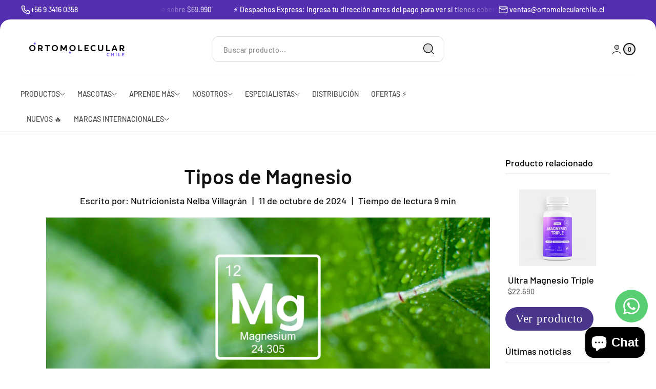

--- FILE ---
content_type: text/html; charset=utf-8
request_url: https://ortomolecularchile.cl/blogs/noticias/tipos-de-magnesio
body_size: 72385
content:
<!doctype html>
<html class="no-js" lang="es">
  <head><meta name="google-site-verification" content="s68_UrlJiFVy9VoYAg_esBIoJgnYW-9jm3ViVop9BsA" />
    <meta charset="utf-8">
    <meta http-equiv="X-UA-Compatible" content="IE=edge">
    <meta name="viewport" content="width=device-width,initial-scale=1">
    <meta name="theme-color" content="">
    <link rel="canonical" href="https://ortomolecularchile.cl/blogs/noticias/tipos-de-magnesio">
    <style>
        .btn.klaviyo-bis-trigger {
            background-color: #A70404!important;
}
    </style><link rel="icon" type="image/png" href="//ortomolecularchile.cl/cdn/shop/files/Diseno_sin_titulo_31.png?crop=center&height=32&v=1729626642&width=32"><link rel="preconnect" href="https://fonts.shopifycdn.com" crossorigin><title>
      Tipos de Magnesio

        &ndash; Ortomolecular Chile </title>

    
      <meta name="description" content="¿Cómo elegir el tipo de Magnesio adecuado para ti? El magnesio es el átomo central de la molécula de clorofila y se encuentra en todas las plantas, pero actualmente la forma de cultivo ha agotado el contenido de magnesio en los suelos y si la tierra no lo contiene, las plantas tampoco lo tendrán, porque no pueden obten">
    

    

<meta property="og:site_name" content="Ortomolecular Chile ">
<meta property="og:url" content="https://ortomolecularchile.cl/blogs/noticias/tipos-de-magnesio">
<meta property="og:title" content="Tipos de Magnesio">
<meta property="og:type" content="article">
<meta property="og:description" content="¿Cómo elegir el tipo de Magnesio adecuado para ti? El magnesio es el átomo central de la molécula de clorofila y se encuentra en todas las plantas, pero actualmente la forma de cultivo ha agotado el contenido de magnesio en los suelos y si la tierra no lo contiene, las plantas tampoco lo tendrán, porque no pueden obten"><meta property="og:image" content="http://ortomolecularchile.cl/cdn/shop/articles/magnesios_db6fe95e-306d-40a5-8ea8-84c4a7f29083.png?v=1729624447">
  <meta property="og:image:secure_url" content="https://ortomolecularchile.cl/cdn/shop/articles/magnesios_db6fe95e-306d-40a5-8ea8-84c4a7f29083.png?v=1729624447">
  <meta property="og:image:width" content="1080">
  <meta property="og:image:height" content="1080"><meta name="twitter:site" content="@ortomolecularcl"><meta name="twitter:card" content="summary_large_image">
<meta name="twitter:title" content="Tipos de Magnesio">
<meta name="twitter:description" content="¿Cómo elegir el tipo de Magnesio adecuado para ti? El magnesio es el átomo central de la molécula de clorofila y se encuentra en todas las plantas, pero actualmente la forma de cultivo ha agotado el contenido de magnesio en los suelos y si la tierra no lo contiene, las plantas tampoco lo tendrán, porque no pueden obten">

    <link href="//ortomolecularchile.cl/cdn/shop/t/17/assets/slide-swiper.css?v=132628121160631474351716827027" rel="stylesheet" type="text/css" media="all" />
    <script src="//ortomolecularchile.cl/cdn/shop/t/17/assets/slide-swiper.js?v=101917683650974973891716827027" defer="defer"></script>
    <script src="//ortomolecularchile.cl/cdn/shop/t/17/assets/constants.js?v=58251544750838685771716827027" defer="defer"></script>
    <script src="//ortomolecularchile.cl/cdn/shop/t/17/assets/pubsub.js?v=158357773527763999511716827027" defer="defer"></script>
    <script src="//ortomolecularchile.cl/cdn/shop/t/17/assets/theme.js?v=137193081074764669371716827027" defer="defer"></script>
    <script src="https://code.jquery.com/jquery-3.4.1.js" integrity="sha256-WpOohJOqMqqyKL9FccASB9O0KwACQJpFTUBLTYOVvVU=" crossorigin="anonymous"></script>

    <script>window.performance && window.performance.mark && window.performance.mark('shopify.content_for_header.start');</script><meta name="facebook-domain-verification" content="qjv7g9bk9mvreo82m3r3j797x85xvj">
<meta name="facebook-domain-verification" content="2vbf3thanxyq3ghmwkvffzq77mtzo3">
<meta name="google-site-verification" content="XZI4ijNLsajCxca7VVAooKCoaE_YpI3AQBD5v8WiBd0">
<meta name="google-site-verification" content="TtDu_5B3u-lk1B1iPbkgGznV2dB1_bNDUX2Mdqt1FPo">
<meta name="google-site-verification" content="5hTeOyMaZwM-1ydsUhfyKGTwzmZ0kdQouw1stLiHmF8">
<meta id="shopify-digital-wallet" name="shopify-digital-wallet" content="/59672789162/digital_wallets/dialog">
<meta name="shopify-checkout-api-token" content="14c955043d6cab906caaa6df45f5abb7">
<meta id="in-context-paypal-metadata" data-shop-id="59672789162" data-venmo-supported="false" data-environment="production" data-locale="es_ES" data-paypal-v4="true" data-currency="CLP">
<link rel="alternate" type="application/atom+xml" title="Feed" href="/blogs/noticias.atom" />
<link rel="alternate" hreflang="x-default" href="https://ortomolecularchile.cl/blogs/noticias/tipos-de-magnesio">
<link rel="alternate" hreflang="es" href="https://ortomolecularchile.cl/blogs/noticias/tipos-de-magnesio">
<link rel="alternate" hreflang="en" href="https://ortomolecularchile.cl/en/blogs/noticias/tipos-de-magnesio">
<script async="async" src="/checkouts/internal/preloads.js?locale=es-CL"></script>
<script id="shopify-features" type="application/json">{"accessToken":"14c955043d6cab906caaa6df45f5abb7","betas":["rich-media-storefront-analytics"],"domain":"ortomolecularchile.cl","predictiveSearch":true,"shopId":59672789162,"locale":"es"}</script>
<script>var Shopify = Shopify || {};
Shopify.shop = "ortomolecularchile-cl.myshopify.com";
Shopify.locale = "es";
Shopify.currency = {"active":"CLP","rate":"1.0"};
Shopify.country = "CL";
Shopify.theme = {"name":"Ortomolecular 2024 - Amplifica (1.1)","id":133862523050,"schema_name":"Monk","schema_version":"1.0.2","theme_store_id":2515,"role":"main"};
Shopify.theme.handle = "null";
Shopify.theme.style = {"id":null,"handle":null};
Shopify.cdnHost = "ortomolecularchile.cl/cdn";
Shopify.routes = Shopify.routes || {};
Shopify.routes.root = "/";</script>
<script type="module">!function(o){(o.Shopify=o.Shopify||{}).modules=!0}(window);</script>
<script>!function(o){function n(){var o=[];function n(){o.push(Array.prototype.slice.apply(arguments))}return n.q=o,n}var t=o.Shopify=o.Shopify||{};t.loadFeatures=n(),t.autoloadFeatures=n()}(window);</script>
<script id="shop-js-analytics" type="application/json">{"pageType":"article"}</script>
<script defer="defer" async type="module" src="//ortomolecularchile.cl/cdn/shopifycloud/shop-js/modules/v2/client.init-shop-cart-sync_CvZOh8Af.es.esm.js"></script>
<script defer="defer" async type="module" src="//ortomolecularchile.cl/cdn/shopifycloud/shop-js/modules/v2/chunk.common_3Rxs6Qxh.esm.js"></script>
<script type="module">
  await import("//ortomolecularchile.cl/cdn/shopifycloud/shop-js/modules/v2/client.init-shop-cart-sync_CvZOh8Af.es.esm.js");
await import("//ortomolecularchile.cl/cdn/shopifycloud/shop-js/modules/v2/chunk.common_3Rxs6Qxh.esm.js");

  window.Shopify.SignInWithShop?.initShopCartSync?.({"fedCMEnabled":true,"windoidEnabled":true});

</script>
<script>(function() {
  var isLoaded = false;
  function asyncLoad() {
    if (isLoaded) return;
    isLoaded = true;
    var urls = ["https:\/\/plugin.brevo.com\/integrations\/api\/automation\/script?user_connection_id=61ae283cfccd9d6d2e5bd032\u0026ma-key=72ck8c4svodsl3v5ljddmmfk\u0026shop=ortomolecularchile-cl.myshopify.com","https:\/\/plugin.brevo.com\/integrations\/api\/sy\/cart_tracking\/script?user_connection_id=61ae283cfccd9d6d2e5bd032\u0026ma-key=72ck8c4svodsl3v5ljddmmfk\u0026shop=ortomolecularchile-cl.myshopify.com","https:\/\/loox.io\/widget\/NkZPg-bMqj\/loox.1639518678573.js?shop=ortomolecularchile-cl.myshopify.com","https:\/\/tabs.stationmade.com\/registered-scripts\/tabs-by-station.js?shop=ortomolecularchile-cl.myshopify.com"];
    for (var i = 0; i < urls.length; i++) {
      var s = document.createElement('script');
      s.type = 'text/javascript';
      s.async = true;
      s.src = urls[i];
      var x = document.getElementsByTagName('script')[0];
      x.parentNode.insertBefore(s, x);
    }
  };
  if(window.attachEvent) {
    window.attachEvent('onload', asyncLoad);
  } else {
    window.addEventListener('load', asyncLoad, false);
  }
})();</script>
<script id="__st">var __st={"a":59672789162,"offset":-10800,"reqid":"b3eee073-a71b-4193-a13f-d3befc018dd6-1768656093","pageurl":"ortomolecularchile.cl\/blogs\/noticias\/tipos-de-magnesio","s":"articles-561570906282","u":"a7d6e7221dd5","p":"article","rtyp":"article","rid":561570906282};</script>
<script>window.ShopifyPaypalV4VisibilityTracking = true;</script>
<script id="captcha-bootstrap">!function(){'use strict';const t='contact',e='account',n='new_comment',o=[[t,t],['blogs',n],['comments',n],[t,'customer']],c=[[e,'customer_login'],[e,'guest_login'],[e,'recover_customer_password'],[e,'create_customer']],r=t=>t.map((([t,e])=>`form[action*='/${t}']:not([data-nocaptcha='true']) input[name='form_type'][value='${e}']`)).join(','),a=t=>()=>t?[...document.querySelectorAll(t)].map((t=>t.form)):[];function s(){const t=[...o],e=r(t);return a(e)}const i='password',u='form_key',d=['recaptcha-v3-token','g-recaptcha-response','h-captcha-response',i],f=()=>{try{return window.sessionStorage}catch{return}},m='__shopify_v',_=t=>t.elements[u];function p(t,e,n=!1){try{const o=window.sessionStorage,c=JSON.parse(o.getItem(e)),{data:r}=function(t){const{data:e,action:n}=t;return t[m]||n?{data:e,action:n}:{data:t,action:n}}(c);for(const[e,n]of Object.entries(r))t.elements[e]&&(t.elements[e].value=n);n&&o.removeItem(e)}catch(o){console.error('form repopulation failed',{error:o})}}const l='form_type',E='cptcha';function T(t){t.dataset[E]=!0}const w=window,h=w.document,L='Shopify',v='ce_forms',y='captcha';let A=!1;((t,e)=>{const n=(g='f06e6c50-85a8-45c8-87d0-21a2b65856fe',I='https://cdn.shopify.com/shopifycloud/storefront-forms-hcaptcha/ce_storefront_forms_captcha_hcaptcha.v1.5.2.iife.js',D={infoText:'Protegido por hCaptcha',privacyText:'Privacidad',termsText:'Términos'},(t,e,n)=>{const o=w[L][v],c=o.bindForm;if(c)return c(t,g,e,D).then(n);var r;o.q.push([[t,g,e,D],n]),r=I,A||(h.body.append(Object.assign(h.createElement('script'),{id:'captcha-provider',async:!0,src:r})),A=!0)});var g,I,D;w[L]=w[L]||{},w[L][v]=w[L][v]||{},w[L][v].q=[],w[L][y]=w[L][y]||{},w[L][y].protect=function(t,e){n(t,void 0,e),T(t)},Object.freeze(w[L][y]),function(t,e,n,w,h,L){const[v,y,A,g]=function(t,e,n){const i=e?o:[],u=t?c:[],d=[...i,...u],f=r(d),m=r(i),_=r(d.filter((([t,e])=>n.includes(e))));return[a(f),a(m),a(_),s()]}(w,h,L),I=t=>{const e=t.target;return e instanceof HTMLFormElement?e:e&&e.form},D=t=>v().includes(t);t.addEventListener('submit',(t=>{const e=I(t);if(!e)return;const n=D(e)&&!e.dataset.hcaptchaBound&&!e.dataset.recaptchaBound,o=_(e),c=g().includes(e)&&(!o||!o.value);(n||c)&&t.preventDefault(),c&&!n&&(function(t){try{if(!f())return;!function(t){const e=f();if(!e)return;const n=_(t);if(!n)return;const o=n.value;o&&e.removeItem(o)}(t);const e=Array.from(Array(32),(()=>Math.random().toString(36)[2])).join('');!function(t,e){_(t)||t.append(Object.assign(document.createElement('input'),{type:'hidden',name:u})),t.elements[u].value=e}(t,e),function(t,e){const n=f();if(!n)return;const o=[...t.querySelectorAll(`input[type='${i}']`)].map((({name:t})=>t)),c=[...d,...o],r={};for(const[a,s]of new FormData(t).entries())c.includes(a)||(r[a]=s);n.setItem(e,JSON.stringify({[m]:1,action:t.action,data:r}))}(t,e)}catch(e){console.error('failed to persist form',e)}}(e),e.submit())}));const S=(t,e)=>{t&&!t.dataset[E]&&(n(t,e.some((e=>e===t))),T(t))};for(const o of['focusin','change'])t.addEventListener(o,(t=>{const e=I(t);D(e)&&S(e,y())}));const B=e.get('form_key'),M=e.get(l),P=B&&M;t.addEventListener('DOMContentLoaded',(()=>{const t=y();if(P)for(const e of t)e.elements[l].value===M&&p(e,B);[...new Set([...A(),...v().filter((t=>'true'===t.dataset.shopifyCaptcha))])].forEach((e=>S(e,t)))}))}(h,new URLSearchParams(w.location.search),n,t,e,['guest_login'])})(!0,!0)}();</script>
<script integrity="sha256-4kQ18oKyAcykRKYeNunJcIwy7WH5gtpwJnB7kiuLZ1E=" data-source-attribution="shopify.loadfeatures" defer="defer" src="//ortomolecularchile.cl/cdn/shopifycloud/storefront/assets/storefront/load_feature-a0a9edcb.js" crossorigin="anonymous"></script>
<script data-source-attribution="shopify.dynamic_checkout.dynamic.init">var Shopify=Shopify||{};Shopify.PaymentButton=Shopify.PaymentButton||{isStorefrontPortableWallets:!0,init:function(){window.Shopify.PaymentButton.init=function(){};var t=document.createElement("script");t.src="https://ortomolecularchile.cl/cdn/shopifycloud/portable-wallets/latest/portable-wallets.es.js",t.type="module",document.head.appendChild(t)}};
</script>
<script data-source-attribution="shopify.dynamic_checkout.buyer_consent">
  function portableWalletsHideBuyerConsent(e){var t=document.getElementById("shopify-buyer-consent"),n=document.getElementById("shopify-subscription-policy-button");t&&n&&(t.classList.add("hidden"),t.setAttribute("aria-hidden","true"),n.removeEventListener("click",e))}function portableWalletsShowBuyerConsent(e){var t=document.getElementById("shopify-buyer-consent"),n=document.getElementById("shopify-subscription-policy-button");t&&n&&(t.classList.remove("hidden"),t.removeAttribute("aria-hidden"),n.addEventListener("click",e))}window.Shopify?.PaymentButton&&(window.Shopify.PaymentButton.hideBuyerConsent=portableWalletsHideBuyerConsent,window.Shopify.PaymentButton.showBuyerConsent=portableWalletsShowBuyerConsent);
</script>
<script data-source-attribution="shopify.dynamic_checkout.cart.bootstrap">document.addEventListener("DOMContentLoaded",(function(){function t(){return document.querySelector("shopify-accelerated-checkout-cart, shopify-accelerated-checkout")}if(t())Shopify.PaymentButton.init();else{new MutationObserver((function(e,n){t()&&(Shopify.PaymentButton.init(),n.disconnect())})).observe(document.body,{childList:!0,subtree:!0})}}));
</script>
<link id="shopify-accelerated-checkout-styles" rel="stylesheet" media="screen" href="https://ortomolecularchile.cl/cdn/shopifycloud/portable-wallets/latest/accelerated-checkout-backwards-compat.css" crossorigin="anonymous">
<style id="shopify-accelerated-checkout-cart">
        #shopify-buyer-consent {
  margin-top: 1em;
  display: inline-block;
  width: 100%;
}

#shopify-buyer-consent.hidden {
  display: none;
}

#shopify-subscription-policy-button {
  background: none;
  border: none;
  padding: 0;
  text-decoration: underline;
  font-size: inherit;
  cursor: pointer;
}

#shopify-subscription-policy-button::before {
  box-shadow: none;
}

      </style>
<script id="sections-script" data-sections="header" defer="defer" src="//ortomolecularchile.cl/cdn/shop/t/17/compiled_assets/scripts.js?v=4814"></script>
<script>window.performance && window.performance.mark && window.performance.mark('shopify.content_for_header.end');</script>


    <style data-shopify>
      
        :root,
        .color-background-1 {
          --color-background: 255,255,255;
        
          --gradient-background: #ffffff;
        
        --color-foreground: 18,18,18;
        --color-shadow: 0,0,0;
        --color-button: 83,46,175;
        --color-button-text: 255,255,255;
        --color-secondary-button: 83,46,175;
        --color-secondary-button-text: 255,255,255;
        --color-link: 83,46,175;
        --color-badge-foreground: 18,18,18;
        --color-badge-background: 255,255,255;
        --color-badge-border: 18,18,18;
        --payment-terms-background-color: rgb(255 255 255);
      }
      
        
        .color-background-2 {
          --color-background: 243,243,243;
        
          --gradient-background: #f3f3f3;
        
        --color-foreground: 18,18,18;
        --color-shadow: 18,18,18;
        --color-button: 18,18,18;
        --color-button-text: 243,243,243;
        --color-secondary-button: 18,18,18;
        --color-secondary-button-text: 243,243,243;
        --color-link: 18,18,18;
        --color-badge-foreground: 18,18,18;
        --color-badge-background: 243,243,243;
        --color-badge-border: 18,18,18;
        --payment-terms-background-color: rgb(243 243 243);
      }
      
        
        .color-inverse {
          --color-background: 36,40,51;
        
          --gradient-background: linear-gradient(320deg, rgba(56, 78, 197, 1) 16%, rgba(203, 68, 194, 1) 52%, rgba(255, 201, 104, 1) 87%);
        
        --color-foreground: 255,255,255;
        --color-shadow: 18,18,18;
        --color-button: 255,255,255;
        --color-button-text: 0,0,0;
        --color-secondary-button: 255,255,255;
        --color-secondary-button-text: 0,0,0;
        --color-link: 255,255,255;
        --color-badge-foreground: 255,255,255;
        --color-badge-background: 36,40,51;
        --color-badge-border: 255,255,255;
        --payment-terms-background-color: rgb(36 40 51);
      }
      
        
        .color-accent-1 {
          --color-background: 18,18,18;
        
          --gradient-background: #121212;
        
        --color-foreground: 255,255,255;
        --color-shadow: 18,18,18;
        --color-button: 255,255,255;
        --color-button-text: 18,18,18;
        --color-secondary-button: 255,255,255;
        --color-secondary-button-text: 18,18,18;
        --color-link: 255,255,255;
        --color-badge-foreground: 255,255,255;
        --color-badge-background: 18,18,18;
        --color-badge-border: 255,255,255;
        --payment-terms-background-color: rgb(18 18 18);
      }
      
        
        .color-accent-2 {
          --color-background: 51,79,180;
        
          --gradient-background: #334fb4;
        
        --color-foreground: 255,255,255;
        --color-shadow: 18,18,18;
        --color-button: 255,255,255;
        --color-button-text: 51,79,180;
        --color-secondary-button: 255,255,255;
        --color-secondary-button-text: 51,79,180;
        --color-link: 255,255,255;
        --color-badge-foreground: 255,255,255;
        --color-badge-background: 51,79,180;
        --color-badge-border: 255,255,255;
        --payment-terms-background-color: rgb(51 79 180);
      }
      

      body, .color-background-1, .color-background-2, .color-inverse, .color-accent-1, .color-accent-2 {
        color: rgba(var(--color-foreground));
        background-color: rgb(var(--color-background));
      }
    </style>

    <link href="//ortomolecularchile.cl/cdn/shop/t/17/assets/theme.css?v=22847897905553433361763640583" rel="stylesheet" type="text/css" media="all" />
<link rel="preload" as="font" href="//ortomolecularchile.cl/cdn/fonts/barlow/barlow_n5.a193a1990790eba0cc5cca569d23799830e90f07.woff2" type="font/woff2" crossorigin><link rel="preload" as="font" href="//ortomolecularchile.cl/cdn/fonts/barlow/barlow_n6.329f582a81f63f125e63c20a5a80ae9477df68e1.woff2" type="font/woff2" crossorigin><link rel="preload" as="font" href="//ortomolecularchile.cl/cdn/fonts/barlow/barlow_n6.329f582a81f63f125e63c20a5a80ae9477df68e1.woff2" type="font/woff2" crossorigin><link href="//ortomolecularchile.cl/cdn/shop/t/17/assets/component-localization-form.css?v=82916746987191808421716827027" rel="stylesheet" type="text/css" media="all" />
      <script src="//ortomolecularchile.cl/cdn/shop/t/17/assets/localization-form.js?v=161644695336821385561716827027" defer="defer"></script><link rel="stylesheet" href="//ortomolecularchile.cl/cdn/shop/t/17/assets/component-predictive-search.css?v=85028057029066669971716827027">

    <script>
      document.documentElement.className = document.documentElement.className.replace('no-js', 'js');
      if (Shopify.designMode) {
        document.documentElement.classList.add('shopify-design-mode');
      }
    </script>
    <script>var loox_global_hash = '1767651637899';</script><script>var loox_pop_active = true;var loox_pop_display = {"home_page":true,"product_page":true,"cart_page":false,"other_pages":true};</script><style>.loox-reviews-default { max-width: 1200px; margin: 0 auto; }.loox-rating .loox-icon { color:#EBBF20; }
:root { --lxs-rating-icon-color: #EBBF20; }</style>
  
  <!--Microsoft Clarity-->
  <script type="text/javascript">
    (function(c,l,a,r,i,t,y){
        c[a]=c[a]||function(){(c[a].q=c[a].q||[]).push(arguments)};
        t=l.createElement(r);t.async=1;t.src="https://www.clarity.ms/tag/"+i;
        y=l.getElementsByTagName(r)[0];y.parentNode.insertBefore(t,y);
    })(window, document, "clarity", "script", "reulk6ebgl");
  </script
  <!--Zoho Marketing Automation snippet-->
  <script src="https://cdn.pagesense.io/js/904179789/36b5eadce1924a668589d82be87ea100.js"></script>

  <!-- BEGIN app block: shopify://apps/doofinder-search-discovery/blocks/doofinder-script/1abc6bc6-ff36-4a37-9034-effae4a47cf6 -->
  <script>
    (function(w, k) {w[k] = window[k] || function () { (window[k].q = window[k].q || []).push(arguments) }})(window, "doofinderApp")
    var dfKvCustomerEmail = "";

    doofinderApp("config", "currency", Shopify.currency.active);
    doofinderApp("config", "language", Shopify.locale);
    var context = Shopify.country;
    
    doofinderApp("config", "priceName", context);
    localStorage.setItem("shopify-language", Shopify.locale);

    doofinderApp("init", "layer", {
      params:{
        "":{
          exclude: {
            not_published_in: [context]
          }
        },
        "product":{
          exclude: {
            not_published_in: [context]
          }
        }
      }
    });
  </script>

  <script src="https://us1-config.doofinder.com/2.x/468fd52f-0907-4f1c-8172-8234b794c4d3.js" async></script>



<!-- END app block --><!-- BEGIN app block: shopify://apps/gift-card-hero-all-in-one/blocks/app-embed/57babc6a-ae2b-46cf-b565-dd8395b0276b --><!-- BEGIN app snippet: gift-hero-snippet -->

<script async>
  (function() {
    window.ScCommon = {
      shop: {
        moneyFormat: window?.GiftCardHeroCustom?.moneyFormat || '${{amount_no_decimals}}',
        customer: null,
      },
    };
    
      window.GiftCardHero = {
        common: {
          translations: {
            preview: 'Vista previa',
            mycards: 'Mis tarjetas regalo',
            account: 'Mi cuenta',
            details: 'Detalles',
            noRegisteredCards: 'No registered gift cards',
            checkBalance: 'Comprobar el equilibrio',
            customAmount: 'Personalizado',
            giftCard: 'Tarjeta de regalo',
            expiresOn: 'Expira el {{ expiry }}',
          },
        },
        shop: {
          items: [],
          currency: 'CLP',
          mainCurrency: 'CLP',
        },
        balance: {
          design: {"checkerBtnBg":"#8533fc","checkerBtnColor":"#ffffff","checkerModalBorderRadius":5,"checkerButtonBorderRadius":36,"checkerModalBg":"#ffffff","bubbleBg":"#ffce33","bubbleColor":"#0D0D2A","bubbleBorderRadius":5,"textColor":"#000000","inputBg":"#ffffff","inputBorderRadius":2,"inputBorderColor":"#acacac","inputColor":"#000000","submitBg":"#532eaf","submitBorder":"#c1b7f8","submitBorderRadius":16,"submitColor":"#ffffff","findBtnBg":"#4e63df","findBtnBorder":"#4e63df","findBtnColor":"#ffffff","fintBtnRadius":6,"progressBg":"#d5dae3","progressRadius":10,"applyBg":"#D4D8EF","applyColor":"#242445","applyRadius":6},
          translations: {
            'es': {"checkerBtnText":"VERIFICACIÓN DEL SALDO DE LA TARJETA DE REGALO","inputLabel":"Canjear o verificar el saldo de las tarjetas de regalo","submitLabel":"Comprobar","placeholder":"Ingrese su código de regalo aquí","more":"Buscar productos a un precio similar","cartSubotal":"Subtotal del carrito: ","usedBalance":"Saldo aplicado:","unusedBalance":"Saldo no aplicado:","cardBalance":"Saldo de la tarjeta de regalo","apply":"Aplicar saldo a un carrito"} || {"checkerBtnText":"GIFT CARD BALANCE CHECK","inputLabel":"Redeem or check balance of gift cards","submitLabel":"Check","placeholder":"Enter your gift code here","more":"Find products at a similar price","cartSubotal":"Cart subtotal: ","usedBalance":"Applied balance:","unusedBalance":"Unapplied balance:","cardBalance":"Gift card balance","apply":"Apply balance to a cart"},
          },
        },
        settings: {"balance":{"enabled":false,"recommendProducts":true,"showProgressCart":true,"showBubble":true,"showProgressTime":"4","allowApply":true,"showProgress":true,"allowMultiple":true,"showWidget":"5","title":"Revisa saldo de tu E-Gift Card","beforeText":"\u003cp\u003e¿No estás seguro de cuánto saldo tiene tu E-Gift Card? Introduzca el número de su tarjeta de regalo en el campo de entrada a continuación para comprobar el saldo de su tarjeta de regalo.\u003c\/p\u003e","afterText":"\u003ch3\u003e\u003cstrong\u003eInformación Adicional\u003c\/strong\u003e\u003c\/h3\u003e\u003cul\u003e\u003cli\u003ePuedes aplicar tu E-Gift Card en tu compra Online y en tienda física.\u003c\/li\u003e\u003cli\u003ePuedes usar tu E-Gift Card varias veces si tiene saldo restante.\u003c\/li\u003e\u003cli class=\"ql-align-right\"\u003eNo puedes usar una E-Gift Card para comprar otra E-Gift Card.\u003c\/li\u003e\u003c\/ul\u003e","version":"v2"}},
        isGiftProduct: false,
        productId: null,
        img: '',
        options: null,
        hideMyGiftcards: false,
        giftcards: true,
      };
    
    
  })();
</script>


<!-- END app snippet -->






  
  <script
    src="https://cdn.shopify.com/extensions/019bc635-2729-703e-8a07-d291895bf021/giftcard-hero-440/assets/storefront.min.js"
    defer
    data-cmp-ignore
    data-cmp-ab="2"
    data-cookieconsent="ignore"></script>
  





<!-- END app block --><!-- BEGIN app block: shopify://apps/instafeed/blocks/head-block/c447db20-095d-4a10-9725-b5977662c9d5 --><link rel="preconnect" href="https://cdn.nfcube.com/">
<link rel="preconnect" href="https://scontent.cdninstagram.com/">


  <script>
    document.addEventListener('DOMContentLoaded', function () {
      let instafeedScript = document.createElement('script');

      
        instafeedScript.src = 'https://cdn.nfcube.com/instafeed-5450483d7674e770b9db84ebad70bff9.js';
      

      document.body.appendChild(instafeedScript);
    });
  </script>





<!-- END app block --><!-- BEGIN app block: shopify://apps/whatsapp-button/blocks/app-embed-block/96d80a63-e860-4262-a001-8b82ac4d00e6 --><script>
    (function() {
        function asyncLoad() {
            var url = 'https://whatsapp-button.eazeapps.io/api/buttonInstallation/scriptTag?shopId=52259&v=1758650609';
            var s = document.createElement('script');
            s.type = 'text/javascript';
            s.async = true;
            s.src = url;
            var x = document.getElementsByTagName('script')[0];
            x.parentNode.insertBefore(s, x);
        };
        if(window.attachEvent) {
            window.attachEvent('onload', asyncLoad);
        } else {
            window.addEventListener('load', asyncLoad, false);
        }
    })();
</script>

<!-- END app block --><!-- BEGIN app block: shopify://apps/klaviyo-email-marketing-sms/blocks/klaviyo-onsite-embed/2632fe16-c075-4321-a88b-50b567f42507 -->












  <script async src="https://static.klaviyo.com/onsite/js/TEfQB5/klaviyo.js?company_id=TEfQB5"></script>
  <script>!function(){if(!window.klaviyo){window._klOnsite=window._klOnsite||[];try{window.klaviyo=new Proxy({},{get:function(n,i){return"push"===i?function(){var n;(n=window._klOnsite).push.apply(n,arguments)}:function(){for(var n=arguments.length,o=new Array(n),w=0;w<n;w++)o[w]=arguments[w];var t="function"==typeof o[o.length-1]?o.pop():void 0,e=new Promise((function(n){window._klOnsite.push([i].concat(o,[function(i){t&&t(i),n(i)}]))}));return e}}})}catch(n){window.klaviyo=window.klaviyo||[],window.klaviyo.push=function(){var n;(n=window._klOnsite).push.apply(n,arguments)}}}}();</script>

  




  <script>
    window.klaviyoReviewsProductDesignMode = false
  </script>







<!-- END app block --><script src="https://cdn.shopify.com/extensions/019b93c1-bc14-7200-9724-fabc47201519/my-app-115/assets/sdk.js" type="text/javascript" defer="defer"></script>
<link href="https://cdn.shopify.com/extensions/019b93c1-bc14-7200-9724-fabc47201519/my-app-115/assets/sdk.css" rel="stylesheet" type="text/css" media="all">
<script src="https://cdn.shopify.com/extensions/019b6a9c-3786-73a2-b30a-84ddb747dd2b/upsell-koala-discount-799/assets/deals-embed.js" type="text/javascript" defer="defer"></script>
<link href="https://cdn.shopify.com/extensions/019b6a9c-3786-73a2-b30a-84ddb747dd2b/upsell-koala-discount-799/assets/deals-embed.css" rel="stylesheet" type="text/css" media="all">
<script src="https://cdn.shopify.com/extensions/019bc7e9-d98c-71e0-bb25-69de9349bf29/smile-io-266/assets/smile-loader.js" type="text/javascript" defer="defer"></script>
<script src="https://cdn.shopify.com/extensions/019bc5da-5ba6-7e9a-9888-a6222a70d7c3/js-client-214/assets/pushowl-shopify.js" type="text/javascript" defer="defer"></script>
<script src="https://cdn.shopify.com/extensions/019b979b-238a-7e17-847d-ec6cb3db4951/preorderfrontend-174/assets/globo.preorder.min.js" type="text/javascript" defer="defer"></script>
<script src="https://cdn.shopify.com/extensions/cfc76123-b24f-4e9a-a1dc-585518796af7/forms-2294/assets/shopify-forms-loader.js" type="text/javascript" defer="defer"></script>
<script src="https://cdn.shopify.com/extensions/7bc9bb47-adfa-4267-963e-cadee5096caf/inbox-1252/assets/inbox-chat-loader.js" type="text/javascript" defer="defer"></script>
<link href="https://monorail-edge.shopifysvc.com" rel="dns-prefetch">
<script>(function(){if ("sendBeacon" in navigator && "performance" in window) {try {var session_token_from_headers = performance.getEntriesByType('navigation')[0].serverTiming.find(x => x.name == '_s').description;} catch {var session_token_from_headers = undefined;}var session_cookie_matches = document.cookie.match(/_shopify_s=([^;]*)/);var session_token_from_cookie = session_cookie_matches && session_cookie_matches.length === 2 ? session_cookie_matches[1] : "";var session_token = session_token_from_headers || session_token_from_cookie || "";function handle_abandonment_event(e) {var entries = performance.getEntries().filter(function(entry) {return /monorail-edge.shopifysvc.com/.test(entry.name);});if (!window.abandonment_tracked && entries.length === 0) {window.abandonment_tracked = true;var currentMs = Date.now();var navigation_start = performance.timing.navigationStart;var payload = {shop_id: 59672789162,url: window.location.href,navigation_start,duration: currentMs - navigation_start,session_token,page_type: "article"};window.navigator.sendBeacon("https://monorail-edge.shopifysvc.com/v1/produce", JSON.stringify({schema_id: "online_store_buyer_site_abandonment/1.1",payload: payload,metadata: {event_created_at_ms: currentMs,event_sent_at_ms: currentMs}}));}}window.addEventListener('pagehide', handle_abandonment_event);}}());</script>
<script id="web-pixels-manager-setup">(function e(e,d,r,n,o){if(void 0===o&&(o={}),!Boolean(null===(a=null===(i=window.Shopify)||void 0===i?void 0:i.analytics)||void 0===a?void 0:a.replayQueue)){var i,a;window.Shopify=window.Shopify||{};var t=window.Shopify;t.analytics=t.analytics||{};var s=t.analytics;s.replayQueue=[],s.publish=function(e,d,r){return s.replayQueue.push([e,d,r]),!0};try{self.performance.mark("wpm:start")}catch(e){}var l=function(){var e={modern:/Edge?\/(1{2}[4-9]|1[2-9]\d|[2-9]\d{2}|\d{4,})\.\d+(\.\d+|)|Firefox\/(1{2}[4-9]|1[2-9]\d|[2-9]\d{2}|\d{4,})\.\d+(\.\d+|)|Chrom(ium|e)\/(9{2}|\d{3,})\.\d+(\.\d+|)|(Maci|X1{2}).+ Version\/(15\.\d+|(1[6-9]|[2-9]\d|\d{3,})\.\d+)([,.]\d+|)( \(\w+\)|)( Mobile\/\w+|) Safari\/|Chrome.+OPR\/(9{2}|\d{3,})\.\d+\.\d+|(CPU[ +]OS|iPhone[ +]OS|CPU[ +]iPhone|CPU IPhone OS|CPU iPad OS)[ +]+(15[._]\d+|(1[6-9]|[2-9]\d|\d{3,})[._]\d+)([._]\d+|)|Android:?[ /-](13[3-9]|1[4-9]\d|[2-9]\d{2}|\d{4,})(\.\d+|)(\.\d+|)|Android.+Firefox\/(13[5-9]|1[4-9]\d|[2-9]\d{2}|\d{4,})\.\d+(\.\d+|)|Android.+Chrom(ium|e)\/(13[3-9]|1[4-9]\d|[2-9]\d{2}|\d{4,})\.\d+(\.\d+|)|SamsungBrowser\/([2-9]\d|\d{3,})\.\d+/,legacy:/Edge?\/(1[6-9]|[2-9]\d|\d{3,})\.\d+(\.\d+|)|Firefox\/(5[4-9]|[6-9]\d|\d{3,})\.\d+(\.\d+|)|Chrom(ium|e)\/(5[1-9]|[6-9]\d|\d{3,})\.\d+(\.\d+|)([\d.]+$|.*Safari\/(?![\d.]+ Edge\/[\d.]+$))|(Maci|X1{2}).+ Version\/(10\.\d+|(1[1-9]|[2-9]\d|\d{3,})\.\d+)([,.]\d+|)( \(\w+\)|)( Mobile\/\w+|) Safari\/|Chrome.+OPR\/(3[89]|[4-9]\d|\d{3,})\.\d+\.\d+|(CPU[ +]OS|iPhone[ +]OS|CPU[ +]iPhone|CPU IPhone OS|CPU iPad OS)[ +]+(10[._]\d+|(1[1-9]|[2-9]\d|\d{3,})[._]\d+)([._]\d+|)|Android:?[ /-](13[3-9]|1[4-9]\d|[2-9]\d{2}|\d{4,})(\.\d+|)(\.\d+|)|Mobile Safari.+OPR\/([89]\d|\d{3,})\.\d+\.\d+|Android.+Firefox\/(13[5-9]|1[4-9]\d|[2-9]\d{2}|\d{4,})\.\d+(\.\d+|)|Android.+Chrom(ium|e)\/(13[3-9]|1[4-9]\d|[2-9]\d{2}|\d{4,})\.\d+(\.\d+|)|Android.+(UC? ?Browser|UCWEB|U3)[ /]?(15\.([5-9]|\d{2,})|(1[6-9]|[2-9]\d|\d{3,})\.\d+)\.\d+|SamsungBrowser\/(5\.\d+|([6-9]|\d{2,})\.\d+)|Android.+MQ{2}Browser\/(14(\.(9|\d{2,})|)|(1[5-9]|[2-9]\d|\d{3,})(\.\d+|))(\.\d+|)|K[Aa][Ii]OS\/(3\.\d+|([4-9]|\d{2,})\.\d+)(\.\d+|)/},d=e.modern,r=e.legacy,n=navigator.userAgent;return n.match(d)?"modern":n.match(r)?"legacy":"unknown"}(),u="modern"===l?"modern":"legacy",c=(null!=n?n:{modern:"",legacy:""})[u],f=function(e){return[e.baseUrl,"/wpm","/b",e.hashVersion,"modern"===e.buildTarget?"m":"l",".js"].join("")}({baseUrl:d,hashVersion:r,buildTarget:u}),m=function(e){var d=e.version,r=e.bundleTarget,n=e.surface,o=e.pageUrl,i=e.monorailEndpoint;return{emit:function(e){var a=e.status,t=e.errorMsg,s=(new Date).getTime(),l=JSON.stringify({metadata:{event_sent_at_ms:s},events:[{schema_id:"web_pixels_manager_load/3.1",payload:{version:d,bundle_target:r,page_url:o,status:a,surface:n,error_msg:t},metadata:{event_created_at_ms:s}}]});if(!i)return console&&console.warn&&console.warn("[Web Pixels Manager] No Monorail endpoint provided, skipping logging."),!1;try{return self.navigator.sendBeacon.bind(self.navigator)(i,l)}catch(e){}var u=new XMLHttpRequest;try{return u.open("POST",i,!0),u.setRequestHeader("Content-Type","text/plain"),u.send(l),!0}catch(e){return console&&console.warn&&console.warn("[Web Pixels Manager] Got an unhandled error while logging to Monorail."),!1}}}}({version:r,bundleTarget:l,surface:e.surface,pageUrl:self.location.href,monorailEndpoint:e.monorailEndpoint});try{o.browserTarget=l,function(e){var d=e.src,r=e.async,n=void 0===r||r,o=e.onload,i=e.onerror,a=e.sri,t=e.scriptDataAttributes,s=void 0===t?{}:t,l=document.createElement("script"),u=document.querySelector("head"),c=document.querySelector("body");if(l.async=n,l.src=d,a&&(l.integrity=a,l.crossOrigin="anonymous"),s)for(var f in s)if(Object.prototype.hasOwnProperty.call(s,f))try{l.dataset[f]=s[f]}catch(e){}if(o&&l.addEventListener("load",o),i&&l.addEventListener("error",i),u)u.appendChild(l);else{if(!c)throw new Error("Did not find a head or body element to append the script");c.appendChild(l)}}({src:f,async:!0,onload:function(){if(!function(){var e,d;return Boolean(null===(d=null===(e=window.Shopify)||void 0===e?void 0:e.analytics)||void 0===d?void 0:d.initialized)}()){var d=window.webPixelsManager.init(e)||void 0;if(d){var r=window.Shopify.analytics;r.replayQueue.forEach((function(e){var r=e[0],n=e[1],o=e[2];d.publishCustomEvent(r,n,o)})),r.replayQueue=[],r.publish=d.publishCustomEvent,r.visitor=d.visitor,r.initialized=!0}}},onerror:function(){return m.emit({status:"failed",errorMsg:"".concat(f," has failed to load")})},sri:function(e){var d=/^sha384-[A-Za-z0-9+/=]+$/;return"string"==typeof e&&d.test(e)}(c)?c:"",scriptDataAttributes:o}),m.emit({status:"loading"})}catch(e){m.emit({status:"failed",errorMsg:(null==e?void 0:e.message)||"Unknown error"})}}})({shopId: 59672789162,storefrontBaseUrl: "https://ortomolecularchile.cl",extensionsBaseUrl: "https://extensions.shopifycdn.com/cdn/shopifycloud/web-pixels-manager",monorailEndpoint: "https://monorail-edge.shopifysvc.com/unstable/produce_batch",surface: "storefront-renderer",enabledBetaFlags: ["2dca8a86"],webPixelsConfigList: [{"id":"1242038442","configuration":"{\"installation_id\":\"468fd52f-0907-4f1c-8172-8234b794c4d3\",\"region\":\"us1\"}","eventPayloadVersion":"v1","runtimeContext":"STRICT","scriptVersion":"2061f8ea39b7d2e31c8b851469aba871","type":"APP","apiClientId":199361,"privacyPurposes":["ANALYTICS","MARKETING","SALE_OF_DATA"],"dataSharingAdjustments":{"protectedCustomerApprovalScopes":["read_customer_personal_data"]}},{"id":"1067057322","configuration":"{\"accountID\":\"TEfQB5\",\"webPixelConfig\":\"eyJlbmFibGVBZGRlZFRvQ2FydEV2ZW50cyI6IHRydWV9\"}","eventPayloadVersion":"v1","runtimeContext":"STRICT","scriptVersion":"524f6c1ee37bacdca7657a665bdca589","type":"APP","apiClientId":123074,"privacyPurposes":["ANALYTICS","MARKETING"],"dataSharingAdjustments":{"protectedCustomerApprovalScopes":["read_customer_address","read_customer_email","read_customer_name","read_customer_personal_data","read_customer_phone"]}},{"id":"977600682","configuration":"{\"store\":\"ortomolecularchile-cl.myshopify.com\"}","eventPayloadVersion":"v1","runtimeContext":"STRICT","scriptVersion":"69397739a412dedd2bf1506de6ef7c53","type":"APP","apiClientId":232775090177,"privacyPurposes":["ANALYTICS","MARKETING","SALE_OF_DATA"],"dataSharingAdjustments":{"protectedCustomerApprovalScopes":["read_customer_address","read_customer_email","read_customer_name","read_customer_personal_data","read_customer_phone"]}},{"id":"441811114","configuration":"{\"subdomain\": \"ortomolecularchile-cl\"}","eventPayloadVersion":"v1","runtimeContext":"STRICT","scriptVersion":"69e1bed23f1568abe06fb9d113379033","type":"APP","apiClientId":1615517,"privacyPurposes":["ANALYTICS","MARKETING","SALE_OF_DATA"],"dataSharingAdjustments":{"protectedCustomerApprovalScopes":["read_customer_address","read_customer_email","read_customer_name","read_customer_personal_data","read_customer_phone"]}},{"id":"416841898","configuration":"{\"config\":\"{\\\"google_tag_ids\\\":[\\\"AW-675007751\\\",\\\"GT-MBGHFXZL\\\",\\\"G-JXR8Z682ZX\\\"],\\\"target_country\\\":\\\"CL\\\",\\\"gtag_events\\\":[{\\\"type\\\":\\\"search\\\",\\\"action_label\\\":[\\\"AW-675007751\\\/DUGmCIvo_L0DEIea78EC\\\",\\\"G-JXR8Z682ZX\\\"]},{\\\"type\\\":\\\"begin_checkout\\\",\\\"action_label\\\":[\\\"AW-675007751\\\/XdvfCIjo_L0DEIea78EC\\\",\\\"G-JXR8Z682ZX\\\"]},{\\\"type\\\":\\\"view_item\\\",\\\"action_label\\\":[\\\"AW-675007751\\\/dpjHCILo_L0DEIea78EC\\\",\\\"MC-RPXGZTRW6S\\\",\\\"G-JXR8Z682ZX\\\"]},{\\\"type\\\":\\\"purchase\\\",\\\"action_label\\\":[\\\"AW-675007751\\\/uXG4CP_n_L0DEIea78EC\\\",\\\"MC-RPXGZTRW6S\\\",\\\"G-JXR8Z682ZX\\\"]},{\\\"type\\\":\\\"page_view\\\",\\\"action_label\\\":[\\\"AW-675007751\\\/sVMuCPzn_L0DEIea78EC\\\",\\\"MC-RPXGZTRW6S\\\",\\\"G-JXR8Z682ZX\\\"]},{\\\"type\\\":\\\"add_payment_info\\\",\\\"action_label\\\":[\\\"AW-675007751\\\/LDlNCI7o_L0DEIea78EC\\\",\\\"G-JXR8Z682ZX\\\"]},{\\\"type\\\":\\\"add_to_cart\\\",\\\"action_label\\\":[\\\"AW-675007751\\\/81HFCIXo_L0DEIea78EC\\\",\\\"G-JXR8Z682ZX\\\"]}],\\\"enable_monitoring_mode\\\":false}\"}","eventPayloadVersion":"v1","runtimeContext":"OPEN","scriptVersion":"b2a88bafab3e21179ed38636efcd8a93","type":"APP","apiClientId":1780363,"privacyPurposes":[],"dataSharingAdjustments":{"protectedCustomerApprovalScopes":["read_customer_address","read_customer_email","read_customer_name","read_customer_personal_data","read_customer_phone"]}},{"id":"320798890","configuration":"{\"pixelCode\":\"COREUNBC77UCQRRF3KHG\"}","eventPayloadVersion":"v1","runtimeContext":"STRICT","scriptVersion":"22e92c2ad45662f435e4801458fb78cc","type":"APP","apiClientId":4383523,"privacyPurposes":["ANALYTICS","MARKETING","SALE_OF_DATA"],"dataSharingAdjustments":{"protectedCustomerApprovalScopes":["read_customer_address","read_customer_email","read_customer_name","read_customer_personal_data","read_customer_phone"]}},{"id":"151879850","configuration":"{\"pixel_id\":\"955780921490073\",\"pixel_type\":\"facebook_pixel\",\"metaapp_system_user_token\":\"-\"}","eventPayloadVersion":"v1","runtimeContext":"OPEN","scriptVersion":"ca16bc87fe92b6042fbaa3acc2fbdaa6","type":"APP","apiClientId":2329312,"privacyPurposes":["ANALYTICS","MARKETING","SALE_OF_DATA"],"dataSharingAdjustments":{"protectedCustomerApprovalScopes":["read_customer_address","read_customer_email","read_customer_name","read_customer_personal_data","read_customer_phone"]}},{"id":"55050410","eventPayloadVersion":"v1","runtimeContext":"LAX","scriptVersion":"1","type":"CUSTOM","privacyPurposes":["ANALYTICS"],"name":"Google Analytics tag (migrated)"},{"id":"shopify-app-pixel","configuration":"{}","eventPayloadVersion":"v1","runtimeContext":"STRICT","scriptVersion":"0450","apiClientId":"shopify-pixel","type":"APP","privacyPurposes":["ANALYTICS","MARKETING"]},{"id":"shopify-custom-pixel","eventPayloadVersion":"v1","runtimeContext":"LAX","scriptVersion":"0450","apiClientId":"shopify-pixel","type":"CUSTOM","privacyPurposes":["ANALYTICS","MARKETING"]}],isMerchantRequest: false,initData: {"shop":{"name":"Ortomolecular Chile ","paymentSettings":{"currencyCode":"CLP"},"myshopifyDomain":"ortomolecularchile-cl.myshopify.com","countryCode":"CL","storefrontUrl":"https:\/\/ortomolecularchile.cl"},"customer":null,"cart":null,"checkout":null,"productVariants":[],"purchasingCompany":null},},"https://ortomolecularchile.cl/cdn","fcfee988w5aeb613cpc8e4bc33m6693e112",{"modern":"","legacy":""},{"shopId":"59672789162","storefrontBaseUrl":"https:\/\/ortomolecularchile.cl","extensionBaseUrl":"https:\/\/extensions.shopifycdn.com\/cdn\/shopifycloud\/web-pixels-manager","surface":"storefront-renderer","enabledBetaFlags":"[\"2dca8a86\"]","isMerchantRequest":"false","hashVersion":"fcfee988w5aeb613cpc8e4bc33m6693e112","publish":"custom","events":"[[\"page_viewed\",{}]]"});</script><script>
  window.ShopifyAnalytics = window.ShopifyAnalytics || {};
  window.ShopifyAnalytics.meta = window.ShopifyAnalytics.meta || {};
  window.ShopifyAnalytics.meta.currency = 'CLP';
  var meta = {"page":{"pageType":"article","resourceType":"article","resourceId":561570906282,"requestId":"b3eee073-a71b-4193-a13f-d3befc018dd6-1768656093"}};
  for (var attr in meta) {
    window.ShopifyAnalytics.meta[attr] = meta[attr];
  }
</script>
<script class="analytics">
  (function () {
    var customDocumentWrite = function(content) {
      var jquery = null;

      if (window.jQuery) {
        jquery = window.jQuery;
      } else if (window.Checkout && window.Checkout.$) {
        jquery = window.Checkout.$;
      }

      if (jquery) {
        jquery('body').append(content);
      }
    };

    var hasLoggedConversion = function(token) {
      if (token) {
        return document.cookie.indexOf('loggedConversion=' + token) !== -1;
      }
      return false;
    }

    var setCookieIfConversion = function(token) {
      if (token) {
        var twoMonthsFromNow = new Date(Date.now());
        twoMonthsFromNow.setMonth(twoMonthsFromNow.getMonth() + 2);

        document.cookie = 'loggedConversion=' + token + '; expires=' + twoMonthsFromNow;
      }
    }

    var trekkie = window.ShopifyAnalytics.lib = window.trekkie = window.trekkie || [];
    if (trekkie.integrations) {
      return;
    }
    trekkie.methods = [
      'identify',
      'page',
      'ready',
      'track',
      'trackForm',
      'trackLink'
    ];
    trekkie.factory = function(method) {
      return function() {
        var args = Array.prototype.slice.call(arguments);
        args.unshift(method);
        trekkie.push(args);
        return trekkie;
      };
    };
    for (var i = 0; i < trekkie.methods.length; i++) {
      var key = trekkie.methods[i];
      trekkie[key] = trekkie.factory(key);
    }
    trekkie.load = function(config) {
      trekkie.config = config || {};
      trekkie.config.initialDocumentCookie = document.cookie;
      var first = document.getElementsByTagName('script')[0];
      var script = document.createElement('script');
      script.type = 'text/javascript';
      script.onerror = function(e) {
        var scriptFallback = document.createElement('script');
        scriptFallback.type = 'text/javascript';
        scriptFallback.onerror = function(error) {
                var Monorail = {
      produce: function produce(monorailDomain, schemaId, payload) {
        var currentMs = new Date().getTime();
        var event = {
          schema_id: schemaId,
          payload: payload,
          metadata: {
            event_created_at_ms: currentMs,
            event_sent_at_ms: currentMs
          }
        };
        return Monorail.sendRequest("https://" + monorailDomain + "/v1/produce", JSON.stringify(event));
      },
      sendRequest: function sendRequest(endpointUrl, payload) {
        // Try the sendBeacon API
        if (window && window.navigator && typeof window.navigator.sendBeacon === 'function' && typeof window.Blob === 'function' && !Monorail.isIos12()) {
          var blobData = new window.Blob([payload], {
            type: 'text/plain'
          });

          if (window.navigator.sendBeacon(endpointUrl, blobData)) {
            return true;
          } // sendBeacon was not successful

        } // XHR beacon

        var xhr = new XMLHttpRequest();

        try {
          xhr.open('POST', endpointUrl);
          xhr.setRequestHeader('Content-Type', 'text/plain');
          xhr.send(payload);
        } catch (e) {
          console.log(e);
        }

        return false;
      },
      isIos12: function isIos12() {
        return window.navigator.userAgent.lastIndexOf('iPhone; CPU iPhone OS 12_') !== -1 || window.navigator.userAgent.lastIndexOf('iPad; CPU OS 12_') !== -1;
      }
    };
    Monorail.produce('monorail-edge.shopifysvc.com',
      'trekkie_storefront_load_errors/1.1',
      {shop_id: 59672789162,
      theme_id: 133862523050,
      app_name: "storefront",
      context_url: window.location.href,
      source_url: "//ortomolecularchile.cl/cdn/s/trekkie.storefront.cd680fe47e6c39ca5d5df5f0a32d569bc48c0f27.min.js"});

        };
        scriptFallback.async = true;
        scriptFallback.src = '//ortomolecularchile.cl/cdn/s/trekkie.storefront.cd680fe47e6c39ca5d5df5f0a32d569bc48c0f27.min.js';
        first.parentNode.insertBefore(scriptFallback, first);
      };
      script.async = true;
      script.src = '//ortomolecularchile.cl/cdn/s/trekkie.storefront.cd680fe47e6c39ca5d5df5f0a32d569bc48c0f27.min.js';
      first.parentNode.insertBefore(script, first);
    };
    trekkie.load(
      {"Trekkie":{"appName":"storefront","development":false,"defaultAttributes":{"shopId":59672789162,"isMerchantRequest":null,"themeId":133862523050,"themeCityHash":"8289479198383597431","contentLanguage":"es","currency":"CLP","eventMetadataId":"d87ebc5b-2b69-4cf7-90ba-9e83d2c8de03"},"isServerSideCookieWritingEnabled":true,"monorailRegion":"shop_domain","enabledBetaFlags":["65f19447"]},"Session Attribution":{},"S2S":{"facebookCapiEnabled":true,"source":"trekkie-storefront-renderer","apiClientId":580111}}
    );

    var loaded = false;
    trekkie.ready(function() {
      if (loaded) return;
      loaded = true;

      window.ShopifyAnalytics.lib = window.trekkie;

      var originalDocumentWrite = document.write;
      document.write = customDocumentWrite;
      try { window.ShopifyAnalytics.merchantGoogleAnalytics.call(this); } catch(error) {};
      document.write = originalDocumentWrite;

      window.ShopifyAnalytics.lib.page(null,{"pageType":"article","resourceType":"article","resourceId":561570906282,"requestId":"b3eee073-a71b-4193-a13f-d3befc018dd6-1768656093","shopifyEmitted":true});

      var match = window.location.pathname.match(/checkouts\/(.+)\/(thank_you|post_purchase)/)
      var token = match? match[1]: undefined;
      if (!hasLoggedConversion(token)) {
        setCookieIfConversion(token);
        
      }
    });


        var eventsListenerScript = document.createElement('script');
        eventsListenerScript.async = true;
        eventsListenerScript.src = "//ortomolecularchile.cl/cdn/shopifycloud/storefront/assets/shop_events_listener-3da45d37.js";
        document.getElementsByTagName('head')[0].appendChild(eventsListenerScript);

})();</script>
  <script>
  if (!window.ga || (window.ga && typeof window.ga !== 'function')) {
    window.ga = function ga() {
      (window.ga.q = window.ga.q || []).push(arguments);
      if (window.Shopify && window.Shopify.analytics && typeof window.Shopify.analytics.publish === 'function') {
        window.Shopify.analytics.publish("ga_stub_called", {}, {sendTo: "google_osp_migration"});
      }
      console.error("Shopify's Google Analytics stub called with:", Array.from(arguments), "\nSee https://help.shopify.com/manual/promoting-marketing/pixels/pixel-migration#google for more information.");
    };
    if (window.Shopify && window.Shopify.analytics && typeof window.Shopify.analytics.publish === 'function') {
      window.Shopify.analytics.publish("ga_stub_initialized", {}, {sendTo: "google_osp_migration"});
    }
  }
</script>
<script
  defer
  src="https://ortomolecularchile.cl/cdn/shopifycloud/perf-kit/shopify-perf-kit-3.0.4.min.js"
  data-application="storefront-renderer"
  data-shop-id="59672789162"
  data-render-region="gcp-us-central1"
  data-page-type="article"
  data-theme-instance-id="133862523050"
  data-theme-name="Monk"
  data-theme-version="1.0.2"
  data-monorail-region="shop_domain"
  data-resource-timing-sampling-rate="10"
  data-shs="true"
  data-shs-beacon="true"
  data-shs-export-with-fetch="true"
  data-shs-logs-sample-rate="1"
  data-shs-beacon-endpoint="https://ortomolecularchile.cl/api/collect"
></script>
</head>
  <body class="template-article  gradient">
    <a class="skip-to-content-link button visually-hidden" href="#MainContent">
      saltar al contenido
    </a>

<link href="//ortomolecularchile.cl/cdn/shop/t/17/assets/quantity-popover.css?v=93730632950572446971716827027" rel="stylesheet" type="text/css" media="all" />

<script src="//ortomolecularchile.cl/cdn/shop/t/17/assets/cart.js?v=4193034376803868811716827027" defer="defer"></script>
<script src="//ortomolecularchile.cl/cdn/shop/t/17/assets/quantity-popover.js?v=82513154315370490311716827027" defer="defer"></script>

<style>
  .drawer {
    visibility: hidden;
  }
</style>

<cart-drawer class="drawer is-empty">
  <div id="CartDrawer" class="cart-drawer">
    <div id="CartDrawer-Overlay" class="cart-drawer__overlay"></div>
    <div
      class="drawer__inner"
      role="dialog"
      aria-modal="true"
      aria-label="Carro de compras"
      tabindex="-1"
    >
      <div class="drawer__header">
        <h2 class="drawer__heading">Carro de compras</h2>
        <button
          class="drawer__close"
          type="button"
          onclick="this.closest('cart-drawer').close()"
          aria-label="Cerrar"
        >
          <svg width="42" height="42" viewBox="0 0 42 42" fill="none" xmlns="http://www.w3.org/2000/svg">
      <circle cx="21" cy="21" r="15.75" fill="#7E869E" fill-opacity="0.25"/>
      <path d="M15.75 15.75L26.25 26.25" stroke="#222222" stroke-width="1.2" stroke-linecap="round"/>
      <path d="M26.25 15.75L15.75 26.25" stroke="#222222" stroke-width="1.2" stroke-linecap="round"/>
    </svg>
        </button>
      </div><div class="drawer__inner-empty is__slider">
          <div class="cart-drawer__warnings center cart-drawer__warnings--has-collection">
            <div class="cart-drawer__empty-content">
              <h1>:(</h1>
              <h2 class="cart__empty-text">Tu carrito esta vacío.</h2>
              <a href="/collections/all" class="link linkBtn">
                Seguir comprando
              </a>
            </div>
          </div><swiper-carousel>
              <div class="cart-drawer__collection">
                <div class="swiper-container">
                  <div class="swiper-wrapper"><div class="swiper-slide cart_productUpsell">
                        
<div class="product_card card-wrapper card__portrait product-card-wrapper underline-links-hover">
    <div class=" card card--standard card--media     " style="--ratio-percent: 125.0%;">
      <div class="card__inner color-background-1 gradient ratio" style="--ratio-percent: 125.0%;">
        <div class="card__media color-background-1 gradient">
          <div class="media media--transparent image-hover-change media--hover-effect">
            <a href="/products/triple-magnesio-ultra-60-caps" aria-label="Ultra Magnesio Triple"></a><img
                srcset="//ortomolecularchile.cl/cdn/shop/files/Triple_60_caps.jpg?v=1765541237&width=165 165w,//ortomolecularchile.cl/cdn/shop/files/Triple_60_caps.jpg?v=1765541237&width=360 360w,//ortomolecularchile.cl/cdn/shop/files/Triple_60_caps.jpg?v=1765541237&width=533 533w,//ortomolecularchile.cl/cdn/shop/files/Triple_60_caps.jpg?v=1765541237&width=720 720w,//ortomolecularchile.cl/cdn/shop/files/Triple_60_caps.jpg?v=1765541237&width=940 940w,//ortomolecularchile.cl/cdn/shop/files/Triple_60_caps.jpg?v=1765541237&width=1066 1066w,//ortomolecularchile.cl/cdn/shop/files/Triple_60_caps.jpg?v=1765541237 1280w"
                src="//ortomolecularchile.cl/cdn/shop/files/Triple_60_caps.jpg?v=1765541237&width=533"
                sizes="(min-width: 1400px) 317px, (min-width: 990px) calc((100vw - 130px) / 4), (min-width: 750px) calc((100vw - 120px) / 3), calc((100vw - 35px) / 2)"
                alt="Ultra Magnesio Triple"
                class="motion-reduce fisrt-Image nothover-class"
                id="CardGallery--7693569130666"
                
                  loading="lazy"
                
                width="1280"
                height="1280"></div>
        </div><div class="card__content">
          <div class="card__information">
            <h3
              class="card__heading"
              
            >
              <a
                href="/products/triple-magnesio-ultra-60-caps"
                id="StandardCardNoMediaLink--7693569130666"
                class="full-unstyled-link"
                aria-labelledby="StandardCardNoMediaLink--7693569130666 NoMediaStandardBadge--7693569130666"
              >
                Ultra Magnesio Triple
              </a>
            </h3>
          </div>
          <div class="card__badge"></div>
        </div>
      </div>

      <div class="card__content">

  
  
        <div class="card__information">
          

          <h3 class="card__heading"  id="title--7693569130666" >
            <a href="/products/triple-magnesio-ultra-60-caps" id="CardLink--7693569130666" class="full-unstyled-link" aria-labelledby="CardLink--7693569130666 Badge--7693569130666">
              Ultra Magnesio Triple
            </a>
          </h3><span class="caption-large light"></span>
         <div class="no-js-hidden" id="price-7693569130666" role="status" >
            
<div
  class="
    price "
>
  <div class="price__container">
    <div class="price__regular"><span class="visually-hidden visually-hidden--inline">Precio regular</span>
        <span class="price-item price-item--regular">
          De $22.690
        </span></div>
    <div class="price__sale">
      <span class="visually-hidden visually-hidden--inline">Precio oferta</span>
      <span class="price-item price-item--sale price-item--last">
        De $22.690
      </span>
        <span class="visually-hidden visually-hidden--inline">Precio regular</span>
        <span>
          <s class="price-item price-item--regular">
            
              
            
          </s>
        </span></div>
    <small class="unit-price caption hidden">
      <span class="visually-hidden">Precio unitario</span>
      <span class="price-item price-item--last">
        <span></span>
        <span aria-hidden="true">/</span>
        <span class="visually-hidden">&nbsp;por&nbsp;</span>
        <span>
        </span>
      </span>
    </small>
  </div>
</div>

          </div></div></div>
    </div>
  </div>
                      </div><div class="swiper-slide cart_productUpsell">
                        
<div class="product_card card-wrapper card__portrait product-card-wrapper underline-links-hover">
    <div class=" card card--standard card--media     " style="--ratio-percent: 125.0%;">
      <div class="card__inner color-background-1 gradient ratio" style="--ratio-percent: 125.0%;">
        <div class="card__media color-background-1 gradient">
          <div class="media media--transparent image-hover-change media--hover-effect">
            <a href="/products/ashwagandha-500-mg-100-caps" aria-label="Releaf-100 cáps"></a><img
                srcset="//ortomolecularchile.cl/cdn/shop/files/Releaf_1000_mg_-_Ortomolecular_Chile.jpg?v=1754427039&width=165 165w,//ortomolecularchile.cl/cdn/shop/files/Releaf_1000_mg_-_Ortomolecular_Chile.jpg?v=1754427039&width=360 360w,//ortomolecularchile.cl/cdn/shop/files/Releaf_1000_mg_-_Ortomolecular_Chile.jpg?v=1754427039&width=533 533w,//ortomolecularchile.cl/cdn/shop/files/Releaf_1000_mg_-_Ortomolecular_Chile.jpg?v=1754427039&width=720 720w,//ortomolecularchile.cl/cdn/shop/files/Releaf_1000_mg_-_Ortomolecular_Chile.jpg?v=1754427039&width=940 940w,//ortomolecularchile.cl/cdn/shop/files/Releaf_1000_mg_-_Ortomolecular_Chile.jpg?v=1754427039&width=1066 1066w,//ortomolecularchile.cl/cdn/shop/files/Releaf_1000_mg_-_Ortomolecular_Chile.jpg?v=1754427039 1600w"
                src="//ortomolecularchile.cl/cdn/shop/files/Releaf_1000_mg_-_Ortomolecular_Chile.jpg?v=1754427039&width=533"
                sizes="(min-width: 1400px) 317px, (min-width: 990px) calc((100vw - 130px) / 4), (min-width: 750px) calc((100vw - 120px) / 3), calc((100vw - 35px) / 2)"
                alt="Frasco de Ashwagandha Releaf, 1000 mg, 100 cápsulas, Ortomolecular Chile "
                class="motion-reduce fisrt-Image nothover-class"
                id="CardGallery--7110174605482"
                
                  loading="lazy"
                
                width="1600"
                height="2000"></div>
        </div><div class="card__content">
          <div class="card__information">
            <h3
              class="card__heading"
              
            >
              <a
                href="/products/ashwagandha-500-mg-100-caps"
                id="StandardCardNoMediaLink--7110174605482"
                class="full-unstyled-link"
                aria-labelledby="StandardCardNoMediaLink--7110174605482 NoMediaStandardBadge--7110174605482"
              >
                Releaf-100 cáps
              </a>
            </h3>
          </div>
          <div class="card__badge"></div>
        </div>
      </div>

      <div class="card__content">

  
  
        <div class="card__information">
          

          <h3 class="card__heading"  id="title--7110174605482" >
            <a href="/products/ashwagandha-500-mg-100-caps" id="CardLink--7110174605482" class="full-unstyled-link" aria-labelledby="CardLink--7110174605482 Badge--7110174605482">
              Releaf-100 cáps
            </a>
          </h3><span class="caption-large light"></span>
         <div class="no-js-hidden" id="price-7110174605482" role="status" >
            
<div
  class="
    price "
>
  <div class="price__container">
    <div class="price__regular"><span class="visually-hidden visually-hidden--inline">Precio regular</span>
        <span class="price-item price-item--regular">
          $27.690
        </span></div>
    <div class="price__sale">
      <span class="visually-hidden visually-hidden--inline">Precio oferta</span>
      <span class="price-item price-item--sale price-item--last">
        $27.690
      </span>
        <span class="visually-hidden visually-hidden--inline">Precio regular</span>
        <span>
          <s class="price-item price-item--regular">
            
              
            
          </s>
        </span></div>
    <small class="unit-price caption hidden">
      <span class="visually-hidden">Precio unitario</span>
      <span class="price-item price-item--last">
        <span></span>
        <span aria-hidden="true">/</span>
        <span class="visually-hidden">&nbsp;por&nbsp;</span>
        <span>
        </span>
      </span>
    </small>
  </div>
</div>

          </div></div></div>
    </div>
  </div>
                      </div><div class="swiper-slide cart_productUpsell">
                        
<div class="product_card card-wrapper card__portrait product-card-wrapper underline-links-hover">
    <div class=" card card--standard card--media     " style="--ratio-percent: 125.0%;">
      <div class="card__inner color-background-1 gradient ratio" style="--ratio-percent: 125.0%;">
        <div class="card__media color-background-1 gradient">
          <div class="media media--transparent image-hover-change media--hover-effect">
            <a href="/products/tiroide-soporte-649-mg-30-capsulas" aria-label="Ultra Support -30 cáps"></a><img
                srcset="//ortomolecularchile.cl/cdn/shop/files/Mockup_FRASCOS_BLANCOS_OM9_25e24d3d-56dd-4ca9-ad98-080f87410d2d.png?v=1767778028&width=165 165w,//ortomolecularchile.cl/cdn/shop/files/Mockup_FRASCOS_BLANCOS_OM9_25e24d3d-56dd-4ca9-ad98-080f87410d2d.png?v=1767778028&width=360 360w,//ortomolecularchile.cl/cdn/shop/files/Mockup_FRASCOS_BLANCOS_OM9_25e24d3d-56dd-4ca9-ad98-080f87410d2d.png?v=1767778028&width=533 533w,//ortomolecularchile.cl/cdn/shop/files/Mockup_FRASCOS_BLANCOS_OM9_25e24d3d-56dd-4ca9-ad98-080f87410d2d.png?v=1767778028&width=720 720w,//ortomolecularchile.cl/cdn/shop/files/Mockup_FRASCOS_BLANCOS_OM9_25e24d3d-56dd-4ca9-ad98-080f87410d2d.png?v=1767778028&width=940 940w,//ortomolecularchile.cl/cdn/shop/files/Mockup_FRASCOS_BLANCOS_OM9_25e24d3d-56dd-4ca9-ad98-080f87410d2d.png?v=1767778028&width=1066 1066w,//ortomolecularchile.cl/cdn/shop/files/Mockup_FRASCOS_BLANCOS_OM9_25e24d3d-56dd-4ca9-ad98-080f87410d2d.png?v=1767778028 2000w"
                src="//ortomolecularchile.cl/cdn/shop/files/Mockup_FRASCOS_BLANCOS_OM9_25e24d3d-56dd-4ca9-ad98-080f87410d2d.png?v=1767778028&width=533"
                sizes="(min-width: 1400px) 317px, (min-width: 990px) calc((100vw - 130px) / 4), (min-width: 750px) calc((100vw - 120px) / 3), calc((100vw - 35px) / 2)"
                alt="Ultra Support -30 cáps"
                class="motion-reduce fisrt-Image nothover-class"
                id="CardGallery--7046641320106"
                
                  loading="lazy"
                
                width="2000"
                height="2000"></div>
        </div><div class="card__content">
          <div class="card__information">
            <h3
              class="card__heading"
              
            >
              <a
                href="/products/tiroide-soporte-649-mg-30-capsulas"
                id="StandardCardNoMediaLink--7046641320106"
                class="full-unstyled-link"
                aria-labelledby="StandardCardNoMediaLink--7046641320106 NoMediaStandardBadge--7046641320106"
              >
                Ultra Support -30 cáps
              </a>
            </h3>
          </div>
          <div class="card__badge"></div>
        </div>
      </div>

      <div class="card__content">

  
  
        <div class="card__information">
          

          <h3 class="card__heading"  id="title--7046641320106" >
            <a href="/products/tiroide-soporte-649-mg-30-capsulas" id="CardLink--7046641320106" class="full-unstyled-link" aria-labelledby="CardLink--7046641320106 Badge--7046641320106">
              Ultra Support -30 cáps
            </a>
          </h3><span class="caption-large light"></span>
         <div class="no-js-hidden" id="price-7046641320106" role="status" >
            
<div
  class="
    price "
>
  <div class="price__container">
    <div class="price__regular"><span class="visually-hidden visually-hidden--inline">Precio regular</span>
        <span class="price-item price-item--regular">
          $20.990
        </span></div>
    <div class="price__sale">
      <span class="visually-hidden visually-hidden--inline">Precio oferta</span>
      <span class="price-item price-item--sale price-item--last">
        $20.990
      </span>
        <span class="visually-hidden visually-hidden--inline">Precio regular</span>
        <span>
          <s class="price-item price-item--regular">
            
              
            
          </s>
        </span></div>
    <small class="unit-price caption hidden">
      <span class="visually-hidden">Precio unitario</span>
      <span class="price-item price-item--last">
        <span></span>
        <span aria-hidden="true">/</span>
        <span class="visually-hidden">&nbsp;por&nbsp;</span>
        <span>
        </span>
      </span>
    </small>
  </div>
</div>

          </div></div></div>
    </div>
  </div>
                      </div><div class="swiper-slide cart_productUpsell">
                        
<div class="product_card card-wrapper card__portrait product-card-wrapper underline-links-hover">
    <div class=" card card--standard card--media     " style="--ratio-percent: 125.0%;">
      <div class="card__inner color-background-1 gradient ratio" style="--ratio-percent: 125.0%;">
        <div class="card__media color-background-1 gradient">
          <div class="media media--transparent image-hover-change media--hover-effect">
            <a href="/products/coenzima-q10-15-mg-60-capsulas" aria-label="Coenzima Q10+D Ribosa-60 cáps"></a><img
                srcset="//ortomolecularchile.cl/cdn/shop/files/IMG-20251104-WA0018_4e8a96fc-60b9-474d-a5cb-3e4556cba414.jpg?v=1763567474&width=165 165w,//ortomolecularchile.cl/cdn/shop/files/IMG-20251104-WA0018_4e8a96fc-60b9-474d-a5cb-3e4556cba414.jpg?v=1763567474&width=360 360w,//ortomolecularchile.cl/cdn/shop/files/IMG-20251104-WA0018_4e8a96fc-60b9-474d-a5cb-3e4556cba414.jpg?v=1763567474&width=533 533w,//ortomolecularchile.cl/cdn/shop/files/IMG-20251104-WA0018_4e8a96fc-60b9-474d-a5cb-3e4556cba414.jpg?v=1763567474&width=720 720w,//ortomolecularchile.cl/cdn/shop/files/IMG-20251104-WA0018_4e8a96fc-60b9-474d-a5cb-3e4556cba414.jpg?v=1763567474&width=940 940w,//ortomolecularchile.cl/cdn/shop/files/IMG-20251104-WA0018_4e8a96fc-60b9-474d-a5cb-3e4556cba414.jpg?v=1763567474 1024w"
                src="//ortomolecularchile.cl/cdn/shop/files/IMG-20251104-WA0018_4e8a96fc-60b9-474d-a5cb-3e4556cba414.jpg?v=1763567474&width=533"
                sizes="(min-width: 1400px) 317px, (min-width: 990px) calc((100vw - 130px) / 4), (min-width: 750px) calc((100vw - 120px) / 3), calc((100vw - 35px) / 2)"
                alt="Coenzima Q10+D Ribosa-60 cáps"
                class="motion-reduce fisrt-Image nothover-class"
                id="CardGallery--7046665011370"
                
                  loading="lazy"
                
                width="1024"
                height="1280"></div>
        </div><div class="card__content">
          <div class="card__information">
            <h3
              class="card__heading"
              
            >
              <a
                href="/products/coenzima-q10-15-mg-60-capsulas"
                id="StandardCardNoMediaLink--7046665011370"
                class="full-unstyled-link"
                aria-labelledby="StandardCardNoMediaLink--7046665011370 NoMediaStandardBadge--7046665011370"
              >
                Coenzima Q10+D Ribosa-60 cáps
              </a>
            </h3>
          </div>
          <div class="card__badge"></div>
        </div>
      </div>

      <div class="card__content">

  
  
        <div class="card__information">
          

          <h3 class="card__heading"  id="title--7046665011370" >
            <a href="/products/coenzima-q10-15-mg-60-capsulas" id="CardLink--7046665011370" class="full-unstyled-link" aria-labelledby="CardLink--7046665011370 Badge--7046665011370">
              Coenzima Q10+D Ribosa-60 cáps
            </a>
          </h3><span class="caption-large light"></span>
         <div class="no-js-hidden" id="price-7046665011370" role="status" >
            
<div
  class="
    price "
>
  <div class="price__container">
    <div class="price__regular"><span class="visually-hidden visually-hidden--inline">Precio regular</span>
        <span class="price-item price-item--regular">
          $24.290
        </span></div>
    <div class="price__sale">
      <span class="visually-hidden visually-hidden--inline">Precio oferta</span>
      <span class="price-item price-item--sale price-item--last">
        $24.290
      </span>
        <span class="visually-hidden visually-hidden--inline">Precio regular</span>
        <span>
          <s class="price-item price-item--regular">
            
              
            
          </s>
        </span></div>
    <small class="unit-price caption hidden">
      <span class="visually-hidden">Precio unitario</span>
      <span class="price-item price-item--last">
        <span></span>
        <span aria-hidden="true">/</span>
        <span class="visually-hidden">&nbsp;por&nbsp;</span>
        <span>
        </span>
      </span>
    </small>
  </div>
</div>

          </div></div></div>
    </div>
  </div>
                      </div><div class="swiper-slide cart_productUpsell">
                        
<div class="product_card card-wrapper card__portrait product-card-wrapper underline-links-hover">
    <div class=" card card--standard card--media     " style="--ratio-percent: 125.0%;">
      <div class="card__inner color-background-1 gradient ratio" style="--ratio-percent: 125.0%;">
        <div class="card__media color-background-1 gradient">
          <div class="media media--transparent image-hover-change media--hover-effect">
            <a href="/products/vitamina-c-liposomal-90-caps" aria-label="Vitamina C liposomal 1.000 mg-90 cáps"></a><img
                srcset="//ortomolecularchile.cl/cdn/shop/files/vitamina_C_liposomal_1000mg_www.ortomolecularchile.cl_mejor_vitamina_c.jpg?v=1753294033&width=165 165w,//ortomolecularchile.cl/cdn/shop/files/vitamina_C_liposomal_1000mg_www.ortomolecularchile.cl_mejor_vitamina_c.jpg?v=1753294033&width=360 360w,//ortomolecularchile.cl/cdn/shop/files/vitamina_C_liposomal_1000mg_www.ortomolecularchile.cl_mejor_vitamina_c.jpg?v=1753294033&width=533 533w,//ortomolecularchile.cl/cdn/shop/files/vitamina_C_liposomal_1000mg_www.ortomolecularchile.cl_mejor_vitamina_c.jpg?v=1753294033&width=720 720w,//ortomolecularchile.cl/cdn/shop/files/vitamina_C_liposomal_1000mg_www.ortomolecularchile.cl_mejor_vitamina_c.jpg?v=1753294033&width=940 940w,//ortomolecularchile.cl/cdn/shop/files/vitamina_C_liposomal_1000mg_www.ortomolecularchile.cl_mejor_vitamina_c.jpg?v=1753294033&width=1066 1066w,//ortomolecularchile.cl/cdn/shop/files/vitamina_C_liposomal_1000mg_www.ortomolecularchile.cl_mejor_vitamina_c.jpg?v=1753294033 1600w"
                src="//ortomolecularchile.cl/cdn/shop/files/vitamina_C_liposomal_1000mg_www.ortomolecularchile.cl_mejor_vitamina_c.jpg?v=1753294033&width=533"
                sizes="(min-width: 1400px) 317px, (min-width: 990px) calc((100vw - 130px) / 4), (min-width: 750px) calc((100vw - 120px) / 3), calc((100vw - 35px) / 2)"
                alt="Se muestra la vitamina c liposomal 1000mg"
                class="motion-reduce fisrt-Image nothover-class"
                id="CardGallery--7770807140522"
                
                  loading="lazy"
                
                width="1600"
                height="2000"></div>
        </div><div class="card__content">
          <div class="card__information">
            <h3
              class="card__heading"
              
            >
              <a
                href="/products/vitamina-c-liposomal-90-caps"
                id="StandardCardNoMediaLink--7770807140522"
                class="full-unstyled-link"
                aria-labelledby="StandardCardNoMediaLink--7770807140522 NoMediaStandardBadge--7770807140522"
              >
                Vitamina C liposomal 1.000 mg-90 cáps
              </a>
            </h3>
          </div>
          <div class="card__badge"></div>
        </div>
      </div>

      <div class="card__content">

  
  
        <div class="card__information">
          

          <h3 class="card__heading"  id="title--7770807140522" >
            <a href="/products/vitamina-c-liposomal-90-caps" id="CardLink--7770807140522" class="full-unstyled-link" aria-labelledby="CardLink--7770807140522 Badge--7770807140522">
              Vitamina C liposomal 1.000 mg-90 cáps
            </a>
          </h3><span class="caption-large light"></span>
         <div class="no-js-hidden" id="price-7770807140522" role="status" >
            
<div
  class="
    price "
>
  <div class="price__container">
    <div class="price__regular"><span class="visually-hidden visually-hidden--inline">Precio regular</span>
        <span class="price-item price-item--regular">
          $29.990
        </span></div>
    <div class="price__sale">
      <span class="visually-hidden visually-hidden--inline">Precio oferta</span>
      <span class="price-item price-item--sale price-item--last">
        $29.990
      </span>
        <span class="visually-hidden visually-hidden--inline">Precio regular</span>
        <span>
          <s class="price-item price-item--regular">
            
              
            
          </s>
        </span></div>
    <small class="unit-price caption hidden">
      <span class="visually-hidden">Precio unitario</span>
      <span class="price-item price-item--last">
        <span></span>
        <span aria-hidden="true">/</span>
        <span class="visually-hidden">&nbsp;por&nbsp;</span>
        <span>
        </span>
      </span>
    </small>
  </div>
</div>

          </div></div></div>
    </div>
  </div>
                      </div><div class="swiper-slide cart_productUpsell">
                        
<div class="product_card card-wrapper card__portrait product-card-wrapper underline-links-hover">
    <div class=" card card--standard card--media     " style="--ratio-percent: 125.0%;">
      <div class="card__inner color-background-1 gradient ratio" style="--ratio-percent: 125.0%;">
        <div class="card__media color-background-1 gradient">
          <div class="media media--transparent image-hover-change media--hover-effect">
            <a href="/products/vitamina-d3-liposomal-1-000-ui-60-capsulas" aria-label="Vitamina D3 liposomal 800 UI-60 cáps"></a><img
                srcset="//ortomolecularchile.cl/cdn/shop/files/Vitamina_D3_Liposomal_-_Ortomolecular_Chile.jpg?v=1754508535&width=165 165w,//ortomolecularchile.cl/cdn/shop/files/Vitamina_D3_Liposomal_-_Ortomolecular_Chile.jpg?v=1754508535&width=360 360w,//ortomolecularchile.cl/cdn/shop/files/Vitamina_D3_Liposomal_-_Ortomolecular_Chile.jpg?v=1754508535&width=533 533w,//ortomolecularchile.cl/cdn/shop/files/Vitamina_D3_Liposomal_-_Ortomolecular_Chile.jpg?v=1754508535&width=720 720w,//ortomolecularchile.cl/cdn/shop/files/Vitamina_D3_Liposomal_-_Ortomolecular_Chile.jpg?v=1754508535&width=940 940w,//ortomolecularchile.cl/cdn/shop/files/Vitamina_D3_Liposomal_-_Ortomolecular_Chile.jpg?v=1754508535&width=1066 1066w,//ortomolecularchile.cl/cdn/shop/files/Vitamina_D3_Liposomal_-_Ortomolecular_Chile.jpg?v=1754508535 1600w"
                src="//ortomolecularchile.cl/cdn/shop/files/Vitamina_D3_Liposomal_-_Ortomolecular_Chile.jpg?v=1754508535&width=533"
                sizes="(min-width: 1400px) 317px, (min-width: 990px) calc((100vw - 130px) / 4), (min-width: 750px) calc((100vw - 120px) / 3), calc((100vw - 35px) / 2)"
                alt="Frasco de Vitamina D3 liposomal 800 UI, 60 cápsulas, Ortomolecular Chile "
                class="motion-reduce fisrt-Image nothover-class"
                id="CardGallery--7046637748394"
                
                  loading="lazy"
                
                width="1600"
                height="2000"></div>
        </div><div class="card__content">
          <div class="card__information">
            <h3
              class="card__heading"
              
            >
              <a
                href="/products/vitamina-d3-liposomal-1-000-ui-60-capsulas"
                id="StandardCardNoMediaLink--7046637748394"
                class="full-unstyled-link"
                aria-labelledby="StandardCardNoMediaLink--7046637748394 NoMediaStandardBadge--7046637748394"
              >
                Vitamina D3 liposomal 800 UI-60 cáps
              </a>
            </h3>
          </div>
          <div class="card__badge"></div>
        </div>
      </div>

      <div class="card__content">

  
  
        <div class="card__information">
          

          <h3 class="card__heading"  id="title--7046637748394" >
            <a href="/products/vitamina-d3-liposomal-1-000-ui-60-capsulas" id="CardLink--7046637748394" class="full-unstyled-link" aria-labelledby="CardLink--7046637748394 Badge--7046637748394">
              Vitamina D3 liposomal 800 UI-60 cáps
            </a>
          </h3><span class="caption-large light"></span>
         <div class="no-js-hidden" id="price-7046637748394" role="status" >
            
<div
  class="
    price "
>
  <div class="price__container">
    <div class="price__regular"><span class="visually-hidden visually-hidden--inline">Precio regular</span>
        <span class="price-item price-item--regular">
          $26.490
        </span></div>
    <div class="price__sale">
      <span class="visually-hidden visually-hidden--inline">Precio oferta</span>
      <span class="price-item price-item--sale price-item--last">
        $26.490
      </span>
        <span class="visually-hidden visually-hidden--inline">Precio regular</span>
        <span>
          <s class="price-item price-item--regular">
            
              
            
          </s>
        </span></div>
    <small class="unit-price caption hidden">
      <span class="visually-hidden">Precio unitario</span>
      <span class="price-item price-item--last">
        <span></span>
        <span aria-hidden="true">/</span>
        <span class="visually-hidden">&nbsp;por&nbsp;</span>
        <span>
        </span>
      </span>
    </small>
  </div>
</div>

          </div></div></div>
    </div>
  </div>
                      </div><div class="swiper-slide cart_productUpsell">
                        
<div class="product_card card-wrapper card__portrait product-card-wrapper underline-links-hover">
    <div class=" card card--standard card--media     " style="--ratio-percent: 125.0%;">
      <div class="card__inner color-background-1 gradient ratio" style="--ratio-percent: 125.0%;">
        <div class="card__media color-background-1 gradient">
          <div class="media media--transparent image-hover-change media--hover-effect">
            <a href="/products/vitamina-c-neutra-1-000-mg-90-capsulas-1" aria-label="Vitamina C neutra 1.000 mg-90 cáps"></a><img
                srcset="//ortomolecularchile.cl/cdn/shop/files/Vitamina_C_Neutra_-_Ortomolecular_Chile.jpg?v=1754508267&width=165 165w,//ortomolecularchile.cl/cdn/shop/files/Vitamina_C_Neutra_-_Ortomolecular_Chile.jpg?v=1754508267&width=360 360w,//ortomolecularchile.cl/cdn/shop/files/Vitamina_C_Neutra_-_Ortomolecular_Chile.jpg?v=1754508267&width=533 533w,//ortomolecularchile.cl/cdn/shop/files/Vitamina_C_Neutra_-_Ortomolecular_Chile.jpg?v=1754508267&width=720 720w,//ortomolecularchile.cl/cdn/shop/files/Vitamina_C_Neutra_-_Ortomolecular_Chile.jpg?v=1754508267&width=940 940w,//ortomolecularchile.cl/cdn/shop/files/Vitamina_C_Neutra_-_Ortomolecular_Chile.jpg?v=1754508267&width=1066 1066w,//ortomolecularchile.cl/cdn/shop/files/Vitamina_C_Neutra_-_Ortomolecular_Chile.jpg?v=1754508267 1600w"
                src="//ortomolecularchile.cl/cdn/shop/files/Vitamina_C_Neutra_-_Ortomolecular_Chile.jpg?v=1754508267&width=533"
                sizes="(min-width: 1400px) 317px, (min-width: 990px) calc((100vw - 130px) / 4), (min-width: 750px) calc((100vw - 120px) / 3), calc((100vw - 35px) / 2)"
                alt="Frasco de Vitamina C neutra 1.000 mg, 90 cápsulas, Ortomolecular Chile "
                class="motion-reduce fisrt-Image nothover-class"
                id="CardGallery--7046625198250"
                
                  loading="lazy"
                
                width="1600"
                height="2000"></div>
        </div><div class="card__content">
          <div class="card__information">
            <h3
              class="card__heading"
              
            >
              <a
                href="/products/vitamina-c-neutra-1-000-mg-90-capsulas-1"
                id="StandardCardNoMediaLink--7046625198250"
                class="full-unstyled-link"
                aria-labelledby="StandardCardNoMediaLink--7046625198250 NoMediaStandardBadge--7046625198250"
              >
                Vitamina C neutra 1.000 mg-90 cáps
              </a>
            </h3>
          </div>
          <div class="card__badge"></div>
        </div>
      </div>

      <div class="card__content">

  
  
        <div class="card__information">
          

          <h3 class="card__heading"  id="title--7046625198250" >
            <a href="/products/vitamina-c-neutra-1-000-mg-90-capsulas-1" id="CardLink--7046625198250" class="full-unstyled-link" aria-labelledby="CardLink--7046625198250 Badge--7046625198250">
              Vitamina C neutra 1.000 mg-90 cáps
            </a>
          </h3><span class="caption-large light"></span>
         <div class="no-js-hidden" id="price-7046625198250" role="status" >
            
<div
  class="
    price "
>
  <div class="price__container">
    <div class="price__regular"><span class="visually-hidden visually-hidden--inline">Precio regular</span>
        <span class="price-item price-item--regular">
          $20.990
        </span></div>
    <div class="price__sale">
      <span class="visually-hidden visually-hidden--inline">Precio oferta</span>
      <span class="price-item price-item--sale price-item--last">
        $20.990
      </span>
        <span class="visually-hidden visually-hidden--inline">Precio regular</span>
        <span>
          <s class="price-item price-item--regular">
            
              
            
          </s>
        </span></div>
    <small class="unit-price caption hidden">
      <span class="visually-hidden">Precio unitario</span>
      <span class="price-item price-item--last">
        <span></span>
        <span aria-hidden="true">/</span>
        <span class="visually-hidden">&nbsp;por&nbsp;</span>
        <span>
        </span>
      </span>
    </small>
  </div>
</div>

          </div></div></div>
    </div>
  </div>
                      </div><div class="swiper-slide cart_productUpsell">
                        
<div class="product_card card-wrapper card__portrait product-card-wrapper underline-links-hover">
    <div class=" card card--standard card--media     " style="--ratio-percent: 125.0%;">
      <div class="card__inner color-background-1 gradient ratio" style="--ratio-percent: 125.0%;">
        <div class="card__media color-background-1 gradient">
          <div class="media media--transparent image-hover-change media--hover-effect">
            <a href="/products/glutation-100-mcg-60-caps" aria-label="Glutatión liposomal 200 mg-60 cáps"></a><img
                srcset="//ortomolecularchile.cl/cdn/shop/files/Nueva_imagen_Glutati_n_Liposomal_200_mg_-_Ortomolecular_Chile.png?v=1767818214&width=165 165w,//ortomolecularchile.cl/cdn/shop/files/Nueva_imagen_Glutati_n_Liposomal_200_mg_-_Ortomolecular_Chile.png?v=1767818214&width=360 360w,//ortomolecularchile.cl/cdn/shop/files/Nueva_imagen_Glutati_n_Liposomal_200_mg_-_Ortomolecular_Chile.png?v=1767818214&width=533 533w,//ortomolecularchile.cl/cdn/shop/files/Nueva_imagen_Glutati_n_Liposomal_200_mg_-_Ortomolecular_Chile.png?v=1767818214&width=720 720w,//ortomolecularchile.cl/cdn/shop/files/Nueva_imagen_Glutati_n_Liposomal_200_mg_-_Ortomolecular_Chile.png?v=1767818214&width=940 940w,//ortomolecularchile.cl/cdn/shop/files/Nueva_imagen_Glutati_n_Liposomal_200_mg_-_Ortomolecular_Chile.png?v=1767818214&width=1066 1066w,//ortomolecularchile.cl/cdn/shop/files/Nueva_imagen_Glutati_n_Liposomal_200_mg_-_Ortomolecular_Chile.png?v=1767818214 1600w"
                src="//ortomolecularchile.cl/cdn/shop/files/Nueva_imagen_Glutati_n_Liposomal_200_mg_-_Ortomolecular_Chile.png?v=1767818214&width=533"
                sizes="(min-width: 1400px) 317px, (min-width: 990px) calc((100vw - 130px) / 4), (min-width: 750px) calc((100vw - 120px) / 3), calc((100vw - 35px) / 2)"
                alt="Nueva imagen de frasco de Glutatión liposomal 200 mg, 60 cápsulas, Ortomolecular Chile"
                class="motion-reduce fisrt-Image nothover-class"
                id="CardGallery--7110177652906"
                
                  loading="lazy"
                
                width="1600"
                height="2000"></div>
        </div><div class="card__content">
          <div class="card__information">
            <h3
              class="card__heading"
              
            >
              <a
                href="/products/glutation-100-mcg-60-caps"
                id="StandardCardNoMediaLink--7110177652906"
                class="full-unstyled-link"
                aria-labelledby="StandardCardNoMediaLink--7110177652906 NoMediaStandardBadge--7110177652906"
              >
                Glutatión liposomal 200 mg-60 cáps
              </a>
            </h3>
          </div>
          <div class="card__badge"></div>
        </div>
      </div>

      <div class="card__content">

  
  
        <div class="card__information">
          

          <h3 class="card__heading"  id="title--7110177652906" >
            <a href="/products/glutation-100-mcg-60-caps" id="CardLink--7110177652906" class="full-unstyled-link" aria-labelledby="CardLink--7110177652906 Badge--7110177652906">
              Glutatión liposomal 200 mg-60 cáps
            </a>
          </h3><span class="caption-large light"></span>
         <div class="no-js-hidden" id="price-7110177652906" role="status" >
            
<div
  class="
    price "
>
  <div class="price__container">
    <div class="price__regular"><span class="visually-hidden visually-hidden--inline">Precio regular</span>
        <span class="price-item price-item--regular">
          $41.890
        </span></div>
    <div class="price__sale">
      <span class="visually-hidden visually-hidden--inline">Precio oferta</span>
      <span class="price-item price-item--sale price-item--last">
        $41.890
      </span>
        <span class="visually-hidden visually-hidden--inline">Precio regular</span>
        <span>
          <s class="price-item price-item--regular">
            
              
            
          </s>
        </span></div>
    <small class="unit-price caption hidden">
      <span class="visually-hidden">Precio unitario</span>
      <span class="price-item price-item--last">
        <span></span>
        <span aria-hidden="true">/</span>
        <span class="visually-hidden">&nbsp;por&nbsp;</span>
        <span>
        </span>
      </span>
    </small>
  </div>
</div>

          </div></div></div>
    </div>
  </div>
                      </div><div class="swiper-slide cart_productUpsell">
                        
<div class="product_card card-wrapper card__portrait product-card-wrapper underline-links-hover">
    <div class=" card card--standard card--media     " style="--ratio-percent: 125.0%;">
      <div class="card__inner color-background-1 gradient ratio" style="--ratio-percent: 125.0%;">
        <div class="card__media color-background-1 gradient">
          <div class="media media--transparent image-hover-change media--hover-effect">
            <a href="/products/ultra-serenity-60-caps" aria-label="Ultra Serenity-60 cáps"></a><img
                srcset="//ortomolecularchile.cl/cdn/shop/files/Ultra_Serenity-60_c_ps.jpg?v=1753289953&width=165 165w,//ortomolecularchile.cl/cdn/shop/files/Ultra_Serenity-60_c_ps.jpg?v=1753289953&width=360 360w,//ortomolecularchile.cl/cdn/shop/files/Ultra_Serenity-60_c_ps.jpg?v=1753289953&width=533 533w,//ortomolecularchile.cl/cdn/shop/files/Ultra_Serenity-60_c_ps.jpg?v=1753289953&width=720 720w,//ortomolecularchile.cl/cdn/shop/files/Ultra_Serenity-60_c_ps.jpg?v=1753289953&width=940 940w,//ortomolecularchile.cl/cdn/shop/files/Ultra_Serenity-60_c_ps.jpg?v=1753289953&width=1066 1066w,//ortomolecularchile.cl/cdn/shop/files/Ultra_Serenity-60_c_ps.jpg?v=1753289953 1600w"
                src="//ortomolecularchile.cl/cdn/shop/files/Ultra_Serenity-60_c_ps.jpg?v=1753289953&width=533"
                sizes="(min-width: 1400px) 317px, (min-width: 990px) calc((100vw - 130px) / 4), (min-width: 750px) calc((100vw - 120px) / 3), calc((100vw - 35px) / 2)"
                alt="Ultra Serenity Ortomolecular Chile. Contiene Taurato de magnesio, L-treonato de magnesio, azafrán, vitamina B6, L-triptófano y Ashwagandha"
                class="motion-reduce fisrt-Image nothover-class"
                id="CardGallery--7690085564586"
                
                  loading="lazy"
                
                width="1600"
                height="2000"></div>
        </div><div class="card__content">
          <div class="card__information">
            <h3
              class="card__heading"
              
            >
              <a
                href="/products/ultra-serenity-60-caps"
                id="StandardCardNoMediaLink--7690085564586"
                class="full-unstyled-link"
                aria-labelledby="StandardCardNoMediaLink--7690085564586 NoMediaStandardBadge--7690085564586"
              >
                Ultra Serenity-60 cáps
              </a>
            </h3>
          </div>
          <div class="card__badge"></div>
        </div>
      </div>

      <div class="card__content">

  
  
        <div class="card__information">
          

          <h3 class="card__heading"  id="title--7690085564586" >
            <a href="/products/ultra-serenity-60-caps" id="CardLink--7690085564586" class="full-unstyled-link" aria-labelledby="CardLink--7690085564586 Badge--7690085564586">
              Ultra Serenity-60 cáps
            </a>
          </h3><span class="caption-large light"></span>
         <div class="no-js-hidden" id="price-7690085564586" role="status" >
            
<div
  class="
    price "
>
  <div class="price__container">
    <div class="price__regular"><span class="visually-hidden visually-hidden--inline">Precio regular</span>
        <span class="price-item price-item--regular">
          $27.690
        </span></div>
    <div class="price__sale">
      <span class="visually-hidden visually-hidden--inline">Precio oferta</span>
      <span class="price-item price-item--sale price-item--last">
        $27.690
      </span>
        <span class="visually-hidden visually-hidden--inline">Precio regular</span>
        <span>
          <s class="price-item price-item--regular">
            
              
            
          </s>
        </span></div>
    <small class="unit-price caption hidden">
      <span class="visually-hidden">Precio unitario</span>
      <span class="price-item price-item--last">
        <span></span>
        <span aria-hidden="true">/</span>
        <span class="visually-hidden">&nbsp;por&nbsp;</span>
        <span>
        </span>
      </span>
    </small>
  </div>
</div>

          </div></div></div>
    </div>
  </div>
                      </div><div class="swiper-slide cart_productUpsell">
                        
<div class="product_card card-wrapper card__portrait product-card-wrapper underline-links-hover">
    <div class=" card card--standard card--media     " style="--ratio-percent: 125.0%;">
      <div class="card__inner color-background-1 gradient ratio" style="--ratio-percent: 125.0%;">
        <div class="card__media color-background-1 gradient">
          <div class="media media--transparent image-hover-change media--hover-effect">
            <a href="/products/l-triptofano-60-capsulas-1" aria-label="L-triptófano+Glutamina-60 cáps"></a><img
                srcset="//ortomolecularchile.cl/cdn/shop/files/Mockup_FRASCOS_BLANCOS_OM19_dec6fb0e-b5b4-4a69-9b8c-1b9a386001f3.png?v=1765894300&width=165 165w,//ortomolecularchile.cl/cdn/shop/files/Mockup_FRASCOS_BLANCOS_OM19_dec6fb0e-b5b4-4a69-9b8c-1b9a386001f3.png?v=1765894300&width=360 360w,//ortomolecularchile.cl/cdn/shop/files/Mockup_FRASCOS_BLANCOS_OM19_dec6fb0e-b5b4-4a69-9b8c-1b9a386001f3.png?v=1765894300&width=533 533w,//ortomolecularchile.cl/cdn/shop/files/Mockup_FRASCOS_BLANCOS_OM19_dec6fb0e-b5b4-4a69-9b8c-1b9a386001f3.png?v=1765894300&width=720 720w,//ortomolecularchile.cl/cdn/shop/files/Mockup_FRASCOS_BLANCOS_OM19_dec6fb0e-b5b4-4a69-9b8c-1b9a386001f3.png?v=1765894300&width=940 940w,//ortomolecularchile.cl/cdn/shop/files/Mockup_FRASCOS_BLANCOS_OM19_dec6fb0e-b5b4-4a69-9b8c-1b9a386001f3.png?v=1765894300&width=1066 1066w,//ortomolecularchile.cl/cdn/shop/files/Mockup_FRASCOS_BLANCOS_OM19_dec6fb0e-b5b4-4a69-9b8c-1b9a386001f3.png?v=1765894300 2000w"
                src="//ortomolecularchile.cl/cdn/shop/files/Mockup_FRASCOS_BLANCOS_OM19_dec6fb0e-b5b4-4a69-9b8c-1b9a386001f3.png?v=1765894300&width=533"
                sizes="(min-width: 1400px) 317px, (min-width: 990px) calc((100vw - 130px) / 4), (min-width: 750px) calc((100vw - 120px) / 3), calc((100vw - 35px) / 2)"
                alt="L-triptófano+Glutamina-60 cáps"
                class="motion-reduce fisrt-Image nothover-class"
                id="CardGallery--7047869825194"
                
                  loading="lazy"
                
                width="2000"
                height="2000"></div>
        </div><div class="card__content">
          <div class="card__information">
            <h3
              class="card__heading"
              
            >
              <a
                href="/products/l-triptofano-60-capsulas-1"
                id="StandardCardNoMediaLink--7047869825194"
                class="full-unstyled-link"
                aria-labelledby="StandardCardNoMediaLink--7047869825194 NoMediaStandardBadge--7047869825194"
              >
                L-triptófano+Glutamina-60 cáps
              </a>
            </h3>
          </div>
          <div class="card__badge"></div>
        </div>
      </div>

      <div class="card__content">

  
  
        <div class="card__information">
          

          <h3 class="card__heading"  id="title--7047869825194" >
            <a href="/products/l-triptofano-60-capsulas-1" id="CardLink--7047869825194" class="full-unstyled-link" aria-labelledby="CardLink--7047869825194 Badge--7047869825194">
              L-triptófano+Glutamina-60 cáps
            </a>
          </h3><span class="caption-large light"></span>
         <div class="no-js-hidden" id="price-7047869825194" role="status" >
            
<div
  class="
    price "
>
  <div class="price__container">
    <div class="price__regular"><span class="visually-hidden visually-hidden--inline">Precio regular</span>
        <span class="price-item price-item--regular">
          $19.890
        </span></div>
    <div class="price__sale">
      <span class="visually-hidden visually-hidden--inline">Precio oferta</span>
      <span class="price-item price-item--sale price-item--last">
        $19.890
      </span>
        <span class="visually-hidden visually-hidden--inline">Precio regular</span>
        <span>
          <s class="price-item price-item--regular">
            
              
            
          </s>
        </span></div>
    <small class="unit-price caption hidden">
      <span class="visually-hidden">Precio unitario</span>
      <span class="price-item price-item--last">
        <span></span>
        <span aria-hidden="true">/</span>
        <span class="visually-hidden">&nbsp;por&nbsp;</span>
        <span>
        </span>
      </span>
    </small>
  </div>
</div>

          </div></div></div>
    </div>
  </div>
                      </div><div class="swiper-slide cart_productUpsell">
                        
<div class="product_card card-wrapper card__portrait product-card-wrapper underline-links-hover">
    <div class=" card card--standard card--media     " style="--ratio-percent: 125.0%;">
      <div class="card__inner color-background-1 gradient ratio" style="--ratio-percent: 125.0%;">
        <div class="card__media color-background-1 gradient">
          <div class="media media--transparent image-hover-change media--hover-effect">
            <a href="/products/ultimate-omega-1-280-mg-120-softgels" aria-label="Ultimate Omega-3 1.280 mg-120 softgel"></a><img
                srcset="//ortomolecularchile.cl/cdn/shop/files/Ultimate_omega_1280mg.jpg?v=1753304588&width=165 165w,//ortomolecularchile.cl/cdn/shop/files/Ultimate_omega_1280mg.jpg?v=1753304588&width=360 360w,//ortomolecularchile.cl/cdn/shop/files/Ultimate_omega_1280mg.jpg?v=1753304588&width=533 533w,//ortomolecularchile.cl/cdn/shop/files/Ultimate_omega_1280mg.jpg?v=1753304588&width=720 720w,//ortomolecularchile.cl/cdn/shop/files/Ultimate_omega_1280mg.jpg?v=1753304588&width=940 940w,//ortomolecularchile.cl/cdn/shop/files/Ultimate_omega_1280mg.jpg?v=1753304588&width=1066 1066w,//ortomolecularchile.cl/cdn/shop/files/Ultimate_omega_1280mg.jpg?v=1753304588 1600w"
                src="//ortomolecularchile.cl/cdn/shop/files/Ultimate_omega_1280mg.jpg?v=1753304588&width=533"
                sizes="(min-width: 1400px) 317px, (min-width: 990px) calc((100vw - 130px) / 4), (min-width: 750px) calc((100vw - 120px) / 3), calc((100vw - 35px) / 2)"
                alt="Ultimate omega nordic naturals el mejor omega 3 del mundo "
                class="motion-reduce fisrt-Image nothover-class"
                id="CardGallery--7049591554218"
                
                  loading="lazy"
                
                width="1600"
                height="2000"></div>
        </div><div class="card__content">
          <div class="card__information">
            <h3
              class="card__heading"
              
            >
              <a
                href="/products/ultimate-omega-1-280-mg-120-softgels"
                id="StandardCardNoMediaLink--7049591554218"
                class="full-unstyled-link"
                aria-labelledby="StandardCardNoMediaLink--7049591554218 NoMediaStandardBadge--7049591554218"
              >
                Ultimate Omega-3 1.280 mg-120 softgel
              </a>
            </h3>
          </div>
          <div class="card__badge"></div>
        </div>
      </div>

      <div class="card__content">

  
  
        <div class="card__information">
          

          <h3 class="card__heading"  id="title--7049591554218" >
            <a href="/products/ultimate-omega-1-280-mg-120-softgels" id="CardLink--7049591554218" class="full-unstyled-link" aria-labelledby="CardLink--7049591554218 Badge--7049591554218">
              Ultimate Omega-3 1.280 mg-120 softgel
            </a>
          </h3><span class="caption-large light"></span>
         <div class="no-js-hidden" id="price-7049591554218" role="status" >
            
<div
  class="
    price  price--sold-out"
>
  <div class="price__container">
    <div class="price__regular"><span class="visually-hidden visually-hidden--inline">Precio regular</span>
        <span class="price-item price-item--regular">
          $73.990
        </span></div>
    <div class="price__sale">
      <span class="visually-hidden visually-hidden--inline">Precio oferta</span>
      <span class="price-item price-item--sale price-item--last">
        $73.990
      </span>
        <span class="visually-hidden visually-hidden--inline">Precio regular</span>
        <span>
          <s class="price-item price-item--regular">
            
              
            
          </s>
        </span></div>
    <small class="unit-price caption hidden">
      <span class="visually-hidden">Precio unitario</span>
      <span class="price-item price-item--last">
        <span></span>
        <span aria-hidden="true">/</span>
        <span class="visually-hidden">&nbsp;por&nbsp;</span>
        <span>
        </span>
      </span>
    </small>
  </div>
</div>

          </div></div></div>
    </div>
  </div>
                      </div><div class="swiper-slide cart_productUpsell">
                        
<div class="product_card card-wrapper card__portrait product-card-wrapper underline-links-hover">
    <div class=" card card--standard card--media     " style="--ratio-percent: 125.0%;">
      <div class="card__inner color-background-1 gradient ratio" style="--ratio-percent: 125.0%;">
        <div class="card__media color-background-1 gradient">
          <div class="media media--transparent image-hover-change media--hover-effect">
            <a href="/products/dha-xtra-1-660-mg-60-softgels" aria-label="DHA XTRA-Omega 3 1.660 mg-60 softgels"></a><img
                srcset="//ortomolecularchile.cl/cdn/shop/files/Omega_3_DHA_Xtra_-_Ortomolecular_Chile.jpg?v=1754429702&width=165 165w,//ortomolecularchile.cl/cdn/shop/files/Omega_3_DHA_Xtra_-_Ortomolecular_Chile.jpg?v=1754429702&width=360 360w,//ortomolecularchile.cl/cdn/shop/files/Omega_3_DHA_Xtra_-_Ortomolecular_Chile.jpg?v=1754429702&width=533 533w,//ortomolecularchile.cl/cdn/shop/files/Omega_3_DHA_Xtra_-_Ortomolecular_Chile.jpg?v=1754429702&width=720 720w,//ortomolecularchile.cl/cdn/shop/files/Omega_3_DHA_Xtra_-_Ortomolecular_Chile.jpg?v=1754429702&width=940 940w,//ortomolecularchile.cl/cdn/shop/files/Omega_3_DHA_Xtra_-_Ortomolecular_Chile.jpg?v=1754429702&width=1066 1066w,//ortomolecularchile.cl/cdn/shop/files/Omega_3_DHA_Xtra_-_Ortomolecular_Chile.jpg?v=1754429702 1600w"
                src="//ortomolecularchile.cl/cdn/shop/files/Omega_3_DHA_Xtra_-_Ortomolecular_Chile.jpg?v=1754429702&width=533"
                sizes="(min-width: 1400px) 317px, (min-width: 990px) calc((100vw - 130px) / 4), (min-width: 750px) calc((100vw - 120px) / 3), calc((100vw - 35px) / 2)"
                alt="Caja de Omega 3 DHA Xtra alta concentración, 60 cápsulas blandas, Ortomolecular Chile "
                class="motion-reduce fisrt-Image nothover-class"
                id="CardGallery--7123316015274"
                
                  loading="lazy"
                
                width="1600"
                height="2000"></div>
        </div><div class="card__content">
          <div class="card__information">
            <h3
              class="card__heading"
              
            >
              <a
                href="/products/dha-xtra-1-660-mg-60-softgels"
                id="StandardCardNoMediaLink--7123316015274"
                class="full-unstyled-link"
                aria-labelledby="StandardCardNoMediaLink--7123316015274 NoMediaStandardBadge--7123316015274"
              >
                DHA XTRA-Omega 3 1.660 mg-60 softgels
              </a>
            </h3>
          </div>
          <div class="card__badge"></div>
        </div>
      </div>

      <div class="card__content">

  
  
        <div class="card__information">
          

          <h3 class="card__heading"  id="title--7123316015274" >
            <a href="/products/dha-xtra-1-660-mg-60-softgels" id="CardLink--7123316015274" class="full-unstyled-link" aria-labelledby="CardLink--7123316015274 Badge--7123316015274">
              DHA XTRA-Omega 3 1.660 mg-60 softgels
            </a>
          </h3><span class="caption-large light"></span>
         <div class="no-js-hidden" id="price-7123316015274" role="status" >
            
<div
  class="
    price "
>
  <div class="price__container">
    <div class="price__regular"><span class="visually-hidden visually-hidden--inline">Precio regular</span>
        <span class="price-item price-item--regular">
          $55.990
        </span></div>
    <div class="price__sale">
      <span class="visually-hidden visually-hidden--inline">Precio oferta</span>
      <span class="price-item price-item--sale price-item--last">
        $55.990
      </span>
        <span class="visually-hidden visually-hidden--inline">Precio regular</span>
        <span>
          <s class="price-item price-item--regular">
            
              
            
          </s>
        </span></div>
    <small class="unit-price caption hidden">
      <span class="visually-hidden">Precio unitario</span>
      <span class="price-item price-item--last">
        <span></span>
        <span aria-hidden="true">/</span>
        <span class="visually-hidden">&nbsp;por&nbsp;</span>
        <span>
        </span>
      </span>
    </small>
  </div>
</div>

          </div></div></div>
    </div>
  </div>
                      </div><div class="swiper-slide cart_productUpsell">
                        
<div class="product_card card-wrapper card__portrait product-card-wrapper underline-links-hover">
    <div class=" card card--standard card--media     " style="--ratio-percent: 125.0%;">
      <div class="card__inner color-background-1 gradient ratio" style="--ratio-percent: 125.0%;">
        <div class="card__media color-background-1 gradient">
          <div class="media media--transparent image-hover-change media--hover-effect">
            <a href="/products/vitamina-d3-k2-60-caps" aria-label="Vitamina D3+K2 MenaQ7 Liposomal-60 cáps"></a><img
                srcset="//ortomolecularchile.cl/cdn/shop/files/Vitamina_D3_K2_MenaQ7_Liposomal-60_c_ps.jpg?v=1753290937&width=165 165w,//ortomolecularchile.cl/cdn/shop/files/Vitamina_D3_K2_MenaQ7_Liposomal-60_c_ps.jpg?v=1753290937&width=360 360w,//ortomolecularchile.cl/cdn/shop/files/Vitamina_D3_K2_MenaQ7_Liposomal-60_c_ps.jpg?v=1753290937&width=533 533w,//ortomolecularchile.cl/cdn/shop/files/Vitamina_D3_K2_MenaQ7_Liposomal-60_c_ps.jpg?v=1753290937&width=720 720w,//ortomolecularchile.cl/cdn/shop/files/Vitamina_D3_K2_MenaQ7_Liposomal-60_c_ps.jpg?v=1753290937&width=940 940w,//ortomolecularchile.cl/cdn/shop/files/Vitamina_D3_K2_MenaQ7_Liposomal-60_c_ps.jpg?v=1753290937&width=1066 1066w,//ortomolecularchile.cl/cdn/shop/files/Vitamina_D3_K2_MenaQ7_Liposomal-60_c_ps.jpg?v=1753290937 1600w"
                src="//ortomolecularchile.cl/cdn/shop/files/Vitamina_D3_K2_MenaQ7_Liposomal-60_c_ps.jpg?v=1753290937&width=533"
                sizes="(min-width: 1400px) 317px, (min-width: 990px) calc((100vw - 130px) / 4), (min-width: 750px) calc((100vw - 120px) / 3), calc((100vw - 35px) / 2)"
                alt="Vitamina D3+K2 MenaQ7 Liposomal "
                class="motion-reduce fisrt-Image nothover-class"
                id="CardGallery--7690111484074"
                
                  loading="lazy"
                
                width="1600"
                height="2000"></div>
        </div><div class="card__content">
          <div class="card__information">
            <h3
              class="card__heading"
              
            >
              <a
                href="/products/vitamina-d3-k2-60-caps"
                id="StandardCardNoMediaLink--7690111484074"
                class="full-unstyled-link"
                aria-labelledby="StandardCardNoMediaLink--7690111484074 NoMediaStandardBadge--7690111484074"
              >
                Vitamina D3+K2 MenaQ7 Liposomal-60 cáps
              </a>
            </h3>
          </div>
          <div class="card__badge"></div>
        </div>
      </div>

      <div class="card__content">

  
  
        <div class="card__information">
          

          <h3 class="card__heading"  id="title--7690111484074" >
            <a href="/products/vitamina-d3-k2-60-caps" id="CardLink--7690111484074" class="full-unstyled-link" aria-labelledby="CardLink--7690111484074 Badge--7690111484074">
              Vitamina D3+K2 MenaQ7 Liposomal-60 cáps
            </a>
          </h3><span class="caption-large light"></span>
         <div class="no-js-hidden" id="price-7690111484074" role="status" >
            
<div
  class="
    price "
>
  <div class="price__container">
    <div class="price__regular"><span class="visually-hidden visually-hidden--inline">Precio regular</span>
        <span class="price-item price-item--regular">
          $30.800
        </span></div>
    <div class="price__sale">
      <span class="visually-hidden visually-hidden--inline">Precio oferta</span>
      <span class="price-item price-item--sale price-item--last">
        $30.800
      </span>
        <span class="visually-hidden visually-hidden--inline">Precio regular</span>
        <span>
          <s class="price-item price-item--regular">
            
              
            
          </s>
        </span></div>
    <small class="unit-price caption hidden">
      <span class="visually-hidden">Precio unitario</span>
      <span class="price-item price-item--last">
        <span></span>
        <span aria-hidden="true">/</span>
        <span class="visually-hidden">&nbsp;por&nbsp;</span>
        <span>
        </span>
      </span>
    </small>
  </div>
</div>

          </div></div></div>
    </div>
  </div>
                      </div><div class="swiper-slide cart_productUpsell">
                        
<div class="product_card card-wrapper card__portrait product-card-wrapper underline-links-hover">
    <div class=" card card--standard card--media     " style="--ratio-percent: 125.0%;">
      <div class="card__inner color-background-1 gradient ratio" style="--ratio-percent: 125.0%;">
        <div class="card__media color-background-1 gradient">
          <div class="media media--transparent image-hover-change media--hover-effect">
            <a href="/products/vitamina-b12-liposomal-d-ribosa" aria-label="Vitamina B12 Liposomal 12 mcg-60 cáps"></a><img
                srcset="//ortomolecularchile.cl/cdn/shop/files/Vitamina_B12_Liposomal_-_Ortomolecular_Chile.jpg?v=1754492520&width=165 165w,//ortomolecularchile.cl/cdn/shop/files/Vitamina_B12_Liposomal_-_Ortomolecular_Chile.jpg?v=1754492520&width=360 360w,//ortomolecularchile.cl/cdn/shop/files/Vitamina_B12_Liposomal_-_Ortomolecular_Chile.jpg?v=1754492520&width=533 533w,//ortomolecularchile.cl/cdn/shop/files/Vitamina_B12_Liposomal_-_Ortomolecular_Chile.jpg?v=1754492520&width=720 720w,//ortomolecularchile.cl/cdn/shop/files/Vitamina_B12_Liposomal_-_Ortomolecular_Chile.jpg?v=1754492520&width=940 940w,//ortomolecularchile.cl/cdn/shop/files/Vitamina_B12_Liposomal_-_Ortomolecular_Chile.jpg?v=1754492520&width=1066 1066w,//ortomolecularchile.cl/cdn/shop/files/Vitamina_B12_Liposomal_-_Ortomolecular_Chile.jpg?v=1754492520 1600w"
                src="//ortomolecularchile.cl/cdn/shop/files/Vitamina_B12_Liposomal_-_Ortomolecular_Chile.jpg?v=1754492520&width=533"
                sizes="(min-width: 1400px) 317px, (min-width: 990px) calc((100vw - 130px) / 4), (min-width: 750px) calc((100vw - 120px) / 3), calc((100vw - 35px) / 2)"
                alt="Frasco de Vitamina B12 Liposomal 12 mcg, 60 cápsulas, Ortomolecular Chile"
                class="motion-reduce fisrt-Image nothover-class"
                id="CardGallery--7257610158250"
                
                  loading="lazy"
                
                width="1600"
                height="2000"></div>
        </div><div class="card__content">
          <div class="card__information">
            <h3
              class="card__heading"
              
            >
              <a
                href="/products/vitamina-b12-liposomal-d-ribosa"
                id="StandardCardNoMediaLink--7257610158250"
                class="full-unstyled-link"
                aria-labelledby="StandardCardNoMediaLink--7257610158250 NoMediaStandardBadge--7257610158250"
              >
                Vitamina B12 Liposomal 12 mcg-60 cáps
              </a>
            </h3>
          </div>
          <div class="card__badge"></div>
        </div>
      </div>

      <div class="card__content">

  
  
        <div class="card__information">
          

          <h3 class="card__heading"  id="title--7257610158250" >
            <a href="/products/vitamina-b12-liposomal-d-ribosa" id="CardLink--7257610158250" class="full-unstyled-link" aria-labelledby="CardLink--7257610158250 Badge--7257610158250">
              Vitamina B12 Liposomal 12 mcg-60 cáps
            </a>
          </h3><span class="caption-large light"></span>
         <div class="no-js-hidden" id="price-7257610158250" role="status" >
            
<div
  class="
    price "
>
  <div class="price__container">
    <div class="price__regular"><span class="visually-hidden visually-hidden--inline">Precio regular</span>
        <span class="price-item price-item--regular">
          $23.090
        </span></div>
    <div class="price__sale">
      <span class="visually-hidden visually-hidden--inline">Precio oferta</span>
      <span class="price-item price-item--sale price-item--last">
        $23.090
      </span>
        <span class="visually-hidden visually-hidden--inline">Precio regular</span>
        <span>
          <s class="price-item price-item--regular">
            
              
            
          </s>
        </span></div>
    <small class="unit-price caption hidden">
      <span class="visually-hidden">Precio unitario</span>
      <span class="price-item price-item--last">
        <span></span>
        <span aria-hidden="true">/</span>
        <span class="visually-hidden">&nbsp;por&nbsp;</span>
        <span>
        </span>
      </span>
    </small>
  </div>
</div>

          </div></div></div>
    </div>
  </div>
                      </div><div class="swiper-slide cart_productUpsell">
                        
<div class="product_card card-wrapper card__portrait product-card-wrapper underline-links-hover">
    <div class=" card card--standard card--media     " style="--ratio-percent: 125.0%;">
      <div class="card__inner color-background-1 gradient ratio" style="--ratio-percent: 125.0%;">
        <div class="card__media color-background-1 gradient">
          <div class="media media--transparent image-hover-change media--hover-effect">
            <a href="/products/vision-ultra-400-mg" aria-label="Ultra Vision-400 mg 60 cáps"></a><img
                srcset="//ortomolecularchile.cl/cdn/shop/files/Mockup_FRASCOS_BLANCOS_OM10_1a6c5722-df2b-4272-94f9-2bff1da2b8a2.png?v=1765893828&width=165 165w,//ortomolecularchile.cl/cdn/shop/files/Mockup_FRASCOS_BLANCOS_OM10_1a6c5722-df2b-4272-94f9-2bff1da2b8a2.png?v=1765893828&width=360 360w,//ortomolecularchile.cl/cdn/shop/files/Mockup_FRASCOS_BLANCOS_OM10_1a6c5722-df2b-4272-94f9-2bff1da2b8a2.png?v=1765893828&width=533 533w,//ortomolecularchile.cl/cdn/shop/files/Mockup_FRASCOS_BLANCOS_OM10_1a6c5722-df2b-4272-94f9-2bff1da2b8a2.png?v=1765893828&width=720 720w,//ortomolecularchile.cl/cdn/shop/files/Mockup_FRASCOS_BLANCOS_OM10_1a6c5722-df2b-4272-94f9-2bff1da2b8a2.png?v=1765893828&width=940 940w,//ortomolecularchile.cl/cdn/shop/files/Mockup_FRASCOS_BLANCOS_OM10_1a6c5722-df2b-4272-94f9-2bff1da2b8a2.png?v=1765893828&width=1066 1066w,//ortomolecularchile.cl/cdn/shop/files/Mockup_FRASCOS_BLANCOS_OM10_1a6c5722-df2b-4272-94f9-2bff1da2b8a2.png?v=1765893828 2000w"
                src="//ortomolecularchile.cl/cdn/shop/files/Mockup_FRASCOS_BLANCOS_OM10_1a6c5722-df2b-4272-94f9-2bff1da2b8a2.png?v=1765893828&width=533"
                sizes="(min-width: 1400px) 317px, (min-width: 990px) calc((100vw - 130px) / 4), (min-width: 750px) calc((100vw - 120px) / 3), calc((100vw - 35px) / 2)"
                alt="Ultra Vision-400 mg 60 cáps"
                class="motion-reduce fisrt-Image nothover-class"
                id="CardGallery--7374277804202"
                
                  loading="lazy"
                
                width="2000"
                height="2000"></div>
        </div><div class="card__content">
          <div class="card__information">
            <h3
              class="card__heading"
              
            >
              <a
                href="/products/vision-ultra-400-mg"
                id="StandardCardNoMediaLink--7374277804202"
                class="full-unstyled-link"
                aria-labelledby="StandardCardNoMediaLink--7374277804202 NoMediaStandardBadge--7374277804202"
              >
                Ultra Vision-400 mg 60 cáps
              </a>
            </h3>
          </div>
          <div class="card__badge"></div>
        </div>
      </div>

      <div class="card__content">

  
  
        <div class="card__information">
          

          <h3 class="card__heading"  id="title--7374277804202" >
            <a href="/products/vision-ultra-400-mg" id="CardLink--7374277804202" class="full-unstyled-link" aria-labelledby="CardLink--7374277804202 Badge--7374277804202">
              Ultra Vision-400 mg 60 cáps
            </a>
          </h3><span class="caption-large light"></span>
         <div class="no-js-hidden" id="price-7374277804202" role="status" >
            
<div
  class="
    price "
>
  <div class="price__container">
    <div class="price__regular"><span class="visually-hidden visually-hidden--inline">Precio regular</span>
        <span class="price-item price-item--regular">
          $22.090
        </span></div>
    <div class="price__sale">
      <span class="visually-hidden visually-hidden--inline">Precio oferta</span>
      <span class="price-item price-item--sale price-item--last">
        $22.090
      </span>
        <span class="visually-hidden visually-hidden--inline">Precio regular</span>
        <span>
          <s class="price-item price-item--regular">
            
              
            
          </s>
        </span></div>
    <small class="unit-price caption hidden">
      <span class="visually-hidden">Precio unitario</span>
      <span class="price-item price-item--last">
        <span></span>
        <span aria-hidden="true">/</span>
        <span class="visually-hidden">&nbsp;por&nbsp;</span>
        <span>
        </span>
      </span>
    </small>
  </div>
</div>

          </div></div></div>
    </div>
  </div>
                      </div><div class="swiper-slide cart_productUpsell">
                        
<div class="product_card card-wrapper card__portrait product-card-wrapper underline-links-hover">
    <div class=" card card--standard card--media     " style="--ratio-percent: 125.0%;">
      <div class="card__inner color-background-1 gradient ratio" style="--ratio-percent: 125.0%;">
        <div class="card__media color-background-1 gradient">
          <div class="media media--transparent image-hover-change media--hover-effect">
            <a href="/products/berberina" aria-label="Berberina 500 mg-60 cáps"></a><img
                srcset="//ortomolecularchile.cl/cdn/shop/files/Mockup_FRASCOS_BLANCOS_OM1_42ac2c4b-fa76-41cb-ac31-22e1a459bb70.png?v=1765893558&width=165 165w,//ortomolecularchile.cl/cdn/shop/files/Mockup_FRASCOS_BLANCOS_OM1_42ac2c4b-fa76-41cb-ac31-22e1a459bb70.png?v=1765893558&width=360 360w,//ortomolecularchile.cl/cdn/shop/files/Mockup_FRASCOS_BLANCOS_OM1_42ac2c4b-fa76-41cb-ac31-22e1a459bb70.png?v=1765893558&width=533 533w,//ortomolecularchile.cl/cdn/shop/files/Mockup_FRASCOS_BLANCOS_OM1_42ac2c4b-fa76-41cb-ac31-22e1a459bb70.png?v=1765893558&width=720 720w,//ortomolecularchile.cl/cdn/shop/files/Mockup_FRASCOS_BLANCOS_OM1_42ac2c4b-fa76-41cb-ac31-22e1a459bb70.png?v=1765893558&width=940 940w,//ortomolecularchile.cl/cdn/shop/files/Mockup_FRASCOS_BLANCOS_OM1_42ac2c4b-fa76-41cb-ac31-22e1a459bb70.png?v=1765893558&width=1066 1066w,//ortomolecularchile.cl/cdn/shop/files/Mockup_FRASCOS_BLANCOS_OM1_42ac2c4b-fa76-41cb-ac31-22e1a459bb70.png?v=1765893558 2000w"
                src="//ortomolecularchile.cl/cdn/shop/files/Mockup_FRASCOS_BLANCOS_OM1_42ac2c4b-fa76-41cb-ac31-22e1a459bb70.png?v=1765893558&width=533"
                sizes="(min-width: 1400px) 317px, (min-width: 990px) calc((100vw - 130px) / 4), (min-width: 750px) calc((100vw - 120px) / 3), calc((100vw - 35px) / 2)"
                alt="Berberina 500 mg-60 cáps"
                class="motion-reduce fisrt-Image nothover-class"
                id="CardGallery--8120871256234"
                
                  loading="lazy"
                
                width="2000"
                height="2000"></div>
        </div><div class="card__content">
          <div class="card__information">
            <h3
              class="card__heading"
              
            >
              <a
                href="/products/berberina"
                id="StandardCardNoMediaLink--8120871256234"
                class="full-unstyled-link"
                aria-labelledby="StandardCardNoMediaLink--8120871256234 NoMediaStandardBadge--8120871256234"
              >
                Berberina 500 mg-60 cáps
              </a>
            </h3>
          </div>
          <div class="card__badge"></div>
        </div>
      </div>

      <div class="card__content">

  
  
        <div class="card__information">
          

          <h3 class="card__heading"  id="title--8120871256234" >
            <a href="/products/berberina" id="CardLink--8120871256234" class="full-unstyled-link" aria-labelledby="CardLink--8120871256234 Badge--8120871256234">
              Berberina 500 mg-60 cáps
            </a>
          </h3><span class="caption-large light"></span>
         <div class="no-js-hidden" id="price-8120871256234" role="status" >
            
<div
  class="
    price "
>
  <div class="price__container">
    <div class="price__regular"><span class="visually-hidden visually-hidden--inline">Precio regular</span>
        <span class="price-item price-item--regular">
          $26.990
        </span></div>
    <div class="price__sale">
      <span class="visually-hidden visually-hidden--inline">Precio oferta</span>
      <span class="price-item price-item--sale price-item--last">
        $26.990
      </span>
        <span class="visually-hidden visually-hidden--inline">Precio regular</span>
        <span>
          <s class="price-item price-item--regular">
            
              
            
          </s>
        </span></div>
    <small class="unit-price caption hidden">
      <span class="visually-hidden">Precio unitario</span>
      <span class="price-item price-item--last">
        <span></span>
        <span aria-hidden="true">/</span>
        <span class="visually-hidden">&nbsp;por&nbsp;</span>
        <span>
        </span>
      </span>
    </small>
  </div>
</div>

          </div></div></div>
    </div>
  </div>
                      </div><div class="swiper-slide cart_productUpsell">
                        
<div class="product_card card-wrapper card__portrait product-card-wrapper underline-links-hover">
    <div class=" card card--standard card--media     " style="--ratio-percent: 125.0%;">
      <div class="card__inner color-background-1 gradient ratio" style="--ratio-percent: 125.0%;">
        <div class="card__media color-background-1 gradient">
          <div class="media media--transparent image-hover-change media--hover-effect">
            <a href="/products/ultimate-omega-2x-2-150-mg-60-softgels" aria-label="Ultimate Omega-3  2X 2.150 mg-60 softgels"></a><img
                srcset="//ortomolecularchile.cl/cdn/shop/files/Omega_3_Ultimate_2x_-_Ortomolecular_Chile.jpg?v=1754430275&width=165 165w,//ortomolecularchile.cl/cdn/shop/files/Omega_3_Ultimate_2x_-_Ortomolecular_Chile.jpg?v=1754430275&width=360 360w,//ortomolecularchile.cl/cdn/shop/files/Omega_3_Ultimate_2x_-_Ortomolecular_Chile.jpg?v=1754430275&width=533 533w,//ortomolecularchile.cl/cdn/shop/files/Omega_3_Ultimate_2x_-_Ortomolecular_Chile.jpg?v=1754430275&width=720 720w,//ortomolecularchile.cl/cdn/shop/files/Omega_3_Ultimate_2x_-_Ortomolecular_Chile.jpg?v=1754430275&width=940 940w,//ortomolecularchile.cl/cdn/shop/files/Omega_3_Ultimate_2x_-_Ortomolecular_Chile.jpg?v=1754430275&width=1066 1066w,//ortomolecularchile.cl/cdn/shop/files/Omega_3_Ultimate_2x_-_Ortomolecular_Chile.jpg?v=1754430275 1600w"
                src="//ortomolecularchile.cl/cdn/shop/files/Omega_3_Ultimate_2x_-_Ortomolecular_Chile.jpg?v=1754430275&width=533"
                sizes="(min-width: 1400px) 317px, (min-width: 990px) calc((100vw - 130px) / 4), (min-width: 750px) calc((100vw - 120px) / 3), calc((100vw - 35px) / 2)"
                alt="Caja de Omega 3 Ultimate 2x, 60 cápsulas blandas, Ortomolecular Chile"
                class="motion-reduce fisrt-Image nothover-class"
                id="CardGallery--7123318440106"
                
                  loading="lazy"
                
                width="1600"
                height="2000"></div>
        </div><div class="card__content">
          <div class="card__information">
            <h3
              class="card__heading"
              
            >
              <a
                href="/products/ultimate-omega-2x-2-150-mg-60-softgels"
                id="StandardCardNoMediaLink--7123318440106"
                class="full-unstyled-link"
                aria-labelledby="StandardCardNoMediaLink--7123318440106 NoMediaStandardBadge--7123318440106"
              >
                Ultimate Omega-3  2X 2.150 mg-60 softgels
              </a>
            </h3>
          </div>
          <div class="card__badge"></div>
        </div>
      </div>

      <div class="card__content">

  
  
        <div class="card__information">
          

          <h3 class="card__heading"  id="title--7123318440106" >
            <a href="/products/ultimate-omega-2x-2-150-mg-60-softgels" id="CardLink--7123318440106" class="full-unstyled-link" aria-labelledby="CardLink--7123318440106 Badge--7123318440106">
              Ultimate Omega-3  2X 2.150 mg-60 softgels
            </a>
          </h3><span class="caption-large light"></span>
         <div class="no-js-hidden" id="price-7123318440106" role="status" >
            
<div
  class="
    price  price--sold-out"
>
  <div class="price__container">
    <div class="price__regular"><span class="visually-hidden visually-hidden--inline">Precio regular</span>
        <span class="price-item price-item--regular">
          $67.500
        </span></div>
    <div class="price__sale">
      <span class="visually-hidden visually-hidden--inline">Precio oferta</span>
      <span class="price-item price-item--sale price-item--last">
        $67.500
      </span>
        <span class="visually-hidden visually-hidden--inline">Precio regular</span>
        <span>
          <s class="price-item price-item--regular">
            
              
            
          </s>
        </span></div>
    <small class="unit-price caption hidden">
      <span class="visually-hidden">Precio unitario</span>
      <span class="price-item price-item--last">
        <span></span>
        <span aria-hidden="true">/</span>
        <span class="visually-hidden">&nbsp;por&nbsp;</span>
        <span>
        </span>
      </span>
    </small>
  </div>
</div>

          </div></div></div>
    </div>
  </div>
                      </div><div class="swiper-slide cart_productUpsell">
                        
<div class="product_card card-wrapper card__portrait product-card-wrapper underline-links-hover">
    <div class=" card card--standard card--media     " style="--ratio-percent: 125.0%;">
      <div class="card__inner color-background-1 gradient ratio" style="--ratio-percent: 125.0%;">
        <div class="card__media color-background-1 gradient">
          <div class="media media--transparent image-hover-change media--hover-effect">
            <a href="/products/coenzima-q10-liposomal-100-mg-60-caps" aria-label="Coenzima Q10 liposomal-60 cáps"></a><img
                srcset="//ortomolecularchile.cl/cdn/shop/files/Coenzima_Q10_Liposomal_-_Ortomolecular_Chile.jpg?v=1754428014&width=165 165w,//ortomolecularchile.cl/cdn/shop/files/Coenzima_Q10_Liposomal_-_Ortomolecular_Chile.jpg?v=1754428014&width=360 360w,//ortomolecularchile.cl/cdn/shop/files/Coenzima_Q10_Liposomal_-_Ortomolecular_Chile.jpg?v=1754428014&width=533 533w,//ortomolecularchile.cl/cdn/shop/files/Coenzima_Q10_Liposomal_-_Ortomolecular_Chile.jpg?v=1754428014&width=720 720w,//ortomolecularchile.cl/cdn/shop/files/Coenzima_Q10_Liposomal_-_Ortomolecular_Chile.jpg?v=1754428014&width=940 940w,//ortomolecularchile.cl/cdn/shop/files/Coenzima_Q10_Liposomal_-_Ortomolecular_Chile.jpg?v=1754428014&width=1066 1066w,//ortomolecularchile.cl/cdn/shop/files/Coenzima_Q10_Liposomal_-_Ortomolecular_Chile.jpg?v=1754428014 1600w"
                src="//ortomolecularchile.cl/cdn/shop/files/Coenzima_Q10_Liposomal_-_Ortomolecular_Chile.jpg?v=1754428014&width=533"
                sizes="(min-width: 1400px) 317px, (min-width: 990px) calc((100vw - 130px) / 4), (min-width: 750px) calc((100vw - 120px) / 3), calc((100vw - 35px) / 2)"
                alt="Frasco de Coenzima Q10 liposomal, 60 cápsulas, Ortomolecular Chile "
                class="motion-reduce fisrt-Image nothover-class"
                id="CardGallery--7110180667562"
                
                  loading="lazy"
                
                width="1600"
                height="2000"></div>
        </div><div class="card__content">
          <div class="card__information">
            <h3
              class="card__heading"
              
            >
              <a
                href="/products/coenzima-q10-liposomal-100-mg-60-caps"
                id="StandardCardNoMediaLink--7110180667562"
                class="full-unstyled-link"
                aria-labelledby="StandardCardNoMediaLink--7110180667562 NoMediaStandardBadge--7110180667562"
              >
                Coenzima Q10 liposomal-60 cáps
              </a>
            </h3>
          </div>
          <div class="card__badge"></div>
        </div>
      </div>

      <div class="card__content">

  
  
        <div class="card__information">
          

          <h3 class="card__heading"  id="title--7110180667562" >
            <a href="/products/coenzima-q10-liposomal-100-mg-60-caps" id="CardLink--7110180667562" class="full-unstyled-link" aria-labelledby="CardLink--7110180667562 Badge--7110180667562">
              Coenzima Q10 liposomal-60 cáps
            </a>
          </h3><span class="caption-large light"></span>
         <div class="no-js-hidden" id="price-7110180667562" role="status" >
            
<div
  class="
    price "
>
  <div class="price__container">
    <div class="price__regular"><span class="visually-hidden visually-hidden--inline">Precio regular</span>
        <span class="price-item price-item--regular">
          $43.090
        </span></div>
    <div class="price__sale">
      <span class="visually-hidden visually-hidden--inline">Precio oferta</span>
      <span class="price-item price-item--sale price-item--last">
        $43.090
      </span>
        <span class="visually-hidden visually-hidden--inline">Precio regular</span>
        <span>
          <s class="price-item price-item--regular">
            
              
            
          </s>
        </span></div>
    <small class="unit-price caption hidden">
      <span class="visually-hidden">Precio unitario</span>
      <span class="price-item price-item--last">
        <span></span>
        <span aria-hidden="true">/</span>
        <span class="visually-hidden">&nbsp;por&nbsp;</span>
        <span>
        </span>
      </span>
    </small>
  </div>
</div>

          </div></div></div>
    </div>
  </div>
                      </div><div class="swiper-slide cart_productUpsell">
                        
<div class="product_card card-wrapper card__portrait product-card-wrapper underline-links-hover">
    <div class=" card card--standard card--media     " style="--ratio-percent: 125.0%;">
      <div class="card__inner color-background-1 gradient ratio" style="--ratio-percent: 125.0%;">
        <div class="card__media color-background-1 gradient">
          <div class="media media--transparent image-hover-change media--hover-effect">
            <a href="/products/d-manosa-cranberry-probioticos-60-caps" aria-label="D-Manosa+Cranberry+Probióticos-90 cáps"></a><img
                srcset="//ortomolecularchile.cl/cdn/shop/files/D-Manosa_Cranberry_Probi_ticos-90_c_ps.jpg?v=1753291530&width=165 165w,//ortomolecularchile.cl/cdn/shop/files/D-Manosa_Cranberry_Probi_ticos-90_c_ps.jpg?v=1753291530&width=360 360w,//ortomolecularchile.cl/cdn/shop/files/D-Manosa_Cranberry_Probi_ticos-90_c_ps.jpg?v=1753291530&width=533 533w,//ortomolecularchile.cl/cdn/shop/files/D-Manosa_Cranberry_Probi_ticos-90_c_ps.jpg?v=1753291530&width=720 720w,//ortomolecularchile.cl/cdn/shop/files/D-Manosa_Cranberry_Probi_ticos-90_c_ps.jpg?v=1753291530&width=940 940w,//ortomolecularchile.cl/cdn/shop/files/D-Manosa_Cranberry_Probi_ticos-90_c_ps.jpg?v=1753291530&width=1066 1066w,//ortomolecularchile.cl/cdn/shop/files/D-Manosa_Cranberry_Probi_ticos-90_c_ps.jpg?v=1753291530 1600w"
                src="//ortomolecularchile.cl/cdn/shop/files/D-Manosa_Cranberry_Probi_ticos-90_c_ps.jpg?v=1753291530&width=533"
                sizes="(min-width: 1400px) 317px, (min-width: 990px) calc((100vw - 130px) / 4), (min-width: 750px) calc((100vw - 120px) / 3), calc((100vw - 35px) / 2)"
                alt="D-Manosa+Cranberry+Probióticos. Ayuda a prevenir y tratar infecciones urinarias. "
                class="motion-reduce fisrt-Image nothover-class"
                id="CardGallery--7693570801834"
                
                  loading="lazy"
                
                width="1600"
                height="2000"></div>
        </div><div class="card__content">
          <div class="card__information">
            <h3
              class="card__heading"
              
            >
              <a
                href="/products/d-manosa-cranberry-probioticos-60-caps"
                id="StandardCardNoMediaLink--7693570801834"
                class="full-unstyled-link"
                aria-labelledby="StandardCardNoMediaLink--7693570801834 NoMediaStandardBadge--7693570801834"
              >
                D-Manosa+Cranberry+Probióticos-90 cáps
              </a>
            </h3>
          </div>
          <div class="card__badge"></div>
        </div>
      </div>

      <div class="card__content">

  
  
        <div class="card__information">
          

          <h3 class="card__heading"  id="title--7693570801834" >
            <a href="/products/d-manosa-cranberry-probioticos-60-caps" id="CardLink--7693570801834" class="full-unstyled-link" aria-labelledby="CardLink--7693570801834 Badge--7693570801834">
              D-Manosa+Cranberry+Probióticos-90 cáps
            </a>
          </h3><span class="caption-large light"></span>
         <div class="no-js-hidden" id="price-7693570801834" role="status" >
            
<div
  class="
    price "
>
  <div class="price__container">
    <div class="price__regular"><span class="visually-hidden visually-hidden--inline">Precio regular</span>
        <span class="price-item price-item--regular">
          $42.990
        </span></div>
    <div class="price__sale">
      <span class="visually-hidden visually-hidden--inline">Precio oferta</span>
      <span class="price-item price-item--sale price-item--last">
        $42.990
      </span>
        <span class="visually-hidden visually-hidden--inline">Precio regular</span>
        <span>
          <s class="price-item price-item--regular">
            
              
            
          </s>
        </span></div>
    <small class="unit-price caption hidden">
      <span class="visually-hidden">Precio unitario</span>
      <span class="price-item price-item--last">
        <span></span>
        <span aria-hidden="true">/</span>
        <span class="visually-hidden">&nbsp;por&nbsp;</span>
        <span>
        </span>
      </span>
    </small>
  </div>
</div>

          </div></div></div>
    </div>
  </div>
                      </div><div class="swiper-slide cart_productUpsell">
                        
<div class="product_card card-wrapper card__portrait product-card-wrapper underline-links-hover">
    <div class=" card card--standard card--media     " style="--ratio-percent: 125.0%;">
      <div class="card__inner color-background-1 gradient ratio" style="--ratio-percent: 125.0%;">
        <div class="card__media color-background-1 gradient">
          <div class="media media--transparent image-hover-change media--hover-effect">
            <a href="/products/acido-caprilico-500-mg-90-capsulas" aria-label="Ácido caprilico 500 mg-90 cáps"></a><img
                srcset="//ortomolecularchile.cl/cdn/shop/files/cido_Capr_lico_-_Ortomolecular_Chile.jpg?v=1754511433&width=165 165w,//ortomolecularchile.cl/cdn/shop/files/cido_Capr_lico_-_Ortomolecular_Chile.jpg?v=1754511433&width=360 360w,//ortomolecularchile.cl/cdn/shop/files/cido_Capr_lico_-_Ortomolecular_Chile.jpg?v=1754511433&width=533 533w,//ortomolecularchile.cl/cdn/shop/files/cido_Capr_lico_-_Ortomolecular_Chile.jpg?v=1754511433&width=720 720w,//ortomolecularchile.cl/cdn/shop/files/cido_Capr_lico_-_Ortomolecular_Chile.jpg?v=1754511433&width=940 940w,//ortomolecularchile.cl/cdn/shop/files/cido_Capr_lico_-_Ortomolecular_Chile.jpg?v=1754511433&width=1066 1066w,//ortomolecularchile.cl/cdn/shop/files/cido_Capr_lico_-_Ortomolecular_Chile.jpg?v=1754511433 1600w"
                src="//ortomolecularchile.cl/cdn/shop/files/cido_Capr_lico_-_Ortomolecular_Chile.jpg?v=1754511433&width=533"
                sizes="(min-width: 1400px) 317px, (min-width: 990px) calc((100vw - 130px) / 4), (min-width: 750px) calc((100vw - 120px) / 3), calc((100vw - 35px) / 2)"
                alt="Frasco de Ácido Caprílico 500 mg, 90 cápsulas, Ortomolecular Chile "
                class="motion-reduce fisrt-Image nothover-class"
                id="CardGallery--7047873855658"
                
                  loading="lazy"
                
                width="1600"
                height="2000"></div>
        </div><div class="card__content">
          <div class="card__information">
            <h3
              class="card__heading"
              
            >
              <a
                href="/products/acido-caprilico-500-mg-90-capsulas"
                id="StandardCardNoMediaLink--7047873855658"
                class="full-unstyled-link"
                aria-labelledby="StandardCardNoMediaLink--7047873855658 NoMediaStandardBadge--7047873855658"
              >
                Ácido caprilico 500 mg-90 cáps
              </a>
            </h3>
          </div>
          <div class="card__badge"></div>
        </div>
      </div>

      <div class="card__content">

  
  
        <div class="card__information">
          

          <h3 class="card__heading"  id="title--7047873855658" >
            <a href="/products/acido-caprilico-500-mg-90-capsulas" id="CardLink--7047873855658" class="full-unstyled-link" aria-labelledby="CardLink--7047873855658 Badge--7047873855658">
              Ácido caprilico 500 mg-90 cáps
            </a>
          </h3><span class="caption-large light"></span>
         <div class="no-js-hidden" id="price-7047873855658" role="status" >
            
<div
  class="
    price "
>
  <div class="price__container">
    <div class="price__regular"><span class="visually-hidden visually-hidden--inline">Precio regular</span>
        <span class="price-item price-item--regular">
          $20.990
        </span></div>
    <div class="price__sale">
      <span class="visually-hidden visually-hidden--inline">Precio oferta</span>
      <span class="price-item price-item--sale price-item--last">
        $20.990
      </span>
        <span class="visually-hidden visually-hidden--inline">Precio regular</span>
        <span>
          <s class="price-item price-item--regular">
            
              
            
          </s>
        </span></div>
    <small class="unit-price caption hidden">
      <span class="visually-hidden">Precio unitario</span>
      <span class="price-item price-item--last">
        <span></span>
        <span aria-hidden="true">/</span>
        <span class="visually-hidden">&nbsp;por&nbsp;</span>
        <span>
        </span>
      </span>
    </small>
  </div>
</div>

          </div></div></div>
    </div>
  </div>
                      </div><div class="swiper-slide cart_productUpsell">
                        
<div class="product_card card-wrapper card__portrait product-card-wrapper underline-links-hover">
    <div class=" card card--standard card--media     " style="--ratio-percent: 125.0%;">
      <div class="card__inner color-background-1 gradient ratio" style="--ratio-percent: 125.0%;">
        <div class="card__media color-background-1 gradient">
          <div class="media media--transparent image-hover-change media--hover-effect">
            <a href="/products/d-ribosa-1-000-mg-60-capsulas" aria-label="D-Ribosa 1.000 mg-60 cáps"></a><img
                srcset="//ortomolecularchile.cl/cdn/shop/files/D-Ribosa_Pura_-_Ortomolecular_Chile.jpg?v=1754510030&width=165 165w,//ortomolecularchile.cl/cdn/shop/files/D-Ribosa_Pura_-_Ortomolecular_Chile.jpg?v=1754510030&width=360 360w,//ortomolecularchile.cl/cdn/shop/files/D-Ribosa_Pura_-_Ortomolecular_Chile.jpg?v=1754510030&width=533 533w,//ortomolecularchile.cl/cdn/shop/files/D-Ribosa_Pura_-_Ortomolecular_Chile.jpg?v=1754510030&width=720 720w,//ortomolecularchile.cl/cdn/shop/files/D-Ribosa_Pura_-_Ortomolecular_Chile.jpg?v=1754510030&width=940 940w,//ortomolecularchile.cl/cdn/shop/files/D-Ribosa_Pura_-_Ortomolecular_Chile.jpg?v=1754510030&width=1066 1066w,//ortomolecularchile.cl/cdn/shop/files/D-Ribosa_Pura_-_Ortomolecular_Chile.jpg?v=1754510030 1600w"
                src="//ortomolecularchile.cl/cdn/shop/files/D-Ribosa_Pura_-_Ortomolecular_Chile.jpg?v=1754510030&width=533"
                sizes="(min-width: 1400px) 317px, (min-width: 990px) calc((100vw - 130px) / 4), (min-width: 750px) calc((100vw - 120px) / 3), calc((100vw - 35px) / 2)"
                alt="Frasco de D-Ribosa pura 1.000 mg, 60 cápsulas, Ortomolecular Chile "
                class="motion-reduce fisrt-Image nothover-class"
                id="CardGallery--7046684213418"
                
                  loading="lazy"
                
                width="1600"
                height="2000"></div>
        </div><div class="card__content">
          <div class="card__information">
            <h3
              class="card__heading"
              
            >
              <a
                href="/products/d-ribosa-1-000-mg-60-capsulas"
                id="StandardCardNoMediaLink--7046684213418"
                class="full-unstyled-link"
                aria-labelledby="StandardCardNoMediaLink--7046684213418 NoMediaStandardBadge--7046684213418"
              >
                D-Ribosa 1.000 mg-60 cáps
              </a>
            </h3>
          </div>
          <div class="card__badge"></div>
        </div>
      </div>

      <div class="card__content">

  
  
        <div class="card__information">
          

          <h3 class="card__heading"  id="title--7046684213418" >
            <a href="/products/d-ribosa-1-000-mg-60-capsulas" id="CardLink--7046684213418" class="full-unstyled-link" aria-labelledby="CardLink--7046684213418 Badge--7046684213418">
              D-Ribosa 1.000 mg-60 cáps
            </a>
          </h3><span class="caption-large light"></span>
         <div class="no-js-hidden" id="price-7046684213418" role="status" >
            
<div
  class="
    price "
>
  <div class="price__container">
    <div class="price__regular"><span class="visually-hidden visually-hidden--inline">Precio regular</span>
        <span class="price-item price-item--regular">
          $30.990
        </span></div>
    <div class="price__sale">
      <span class="visually-hidden visually-hidden--inline">Precio oferta</span>
      <span class="price-item price-item--sale price-item--last">
        $30.990
      </span>
        <span class="visually-hidden visually-hidden--inline">Precio regular</span>
        <span>
          <s class="price-item price-item--regular">
            
              
            
          </s>
        </span></div>
    <small class="unit-price caption hidden">
      <span class="visually-hidden">Precio unitario</span>
      <span class="price-item price-item--last">
        <span></span>
        <span aria-hidden="true">/</span>
        <span class="visually-hidden">&nbsp;por&nbsp;</span>
        <span>
        </span>
      </span>
    </small>
  </div>
</div>

          </div></div></div>
    </div>
  </div>
                      </div><div class="swiper-slide cart_productUpsell">
                        
<div class="product_card card-wrapper card__portrait product-card-wrapper underline-links-hover">
    <div class=" card card--standard card--media     " style="--ratio-percent: 125.0%;">
      <div class="card__inner color-background-1 gradient ratio" style="--ratio-percent: 125.0%;">
        <div class="card__media color-background-1 gradient">
          <div class="media media--transparent image-hover-change media--hover-effect">
            <a href="/products/ultra-focus-60-caps" aria-label="Ultra Focus-60 cáps"></a><img
                srcset="//ortomolecularchile.cl/cdn/shop/files/Ultra_focus-www.ortomolecularchile.cl.png?v=1768312795&width=165 165w,//ortomolecularchile.cl/cdn/shop/files/Ultra_focus-www.ortomolecularchile.cl.png?v=1768312795&width=360 360w,//ortomolecularchile.cl/cdn/shop/files/Ultra_focus-www.ortomolecularchile.cl.png?v=1768312795&width=533 533w,//ortomolecularchile.cl/cdn/shop/files/Ultra_focus-www.ortomolecularchile.cl.png?v=1768312795&width=720 720w,//ortomolecularchile.cl/cdn/shop/files/Ultra_focus-www.ortomolecularchile.cl.png?v=1768312795&width=940 940w,//ortomolecularchile.cl/cdn/shop/files/Ultra_focus-www.ortomolecularchile.cl.png?v=1768312795&width=1066 1066w,//ortomolecularchile.cl/cdn/shop/files/Ultra_focus-www.ortomolecularchile.cl.png?v=1768312795 2000w"
                src="//ortomolecularchile.cl/cdn/shop/files/Ultra_focus-www.ortomolecularchile.cl.png?v=1768312795&width=533"
                sizes="(min-width: 1400px) 317px, (min-width: 990px) calc((100vw - 130px) / 4), (min-width: 750px) calc((100vw - 120px) / 3), calc((100vw - 35px) / 2)"
                alt="Ultra Focus-60 cáps"
                class="motion-reduce fisrt-Image nothover-class"
                id="CardGallery--7899178860714"
                
                  loading="lazy"
                
                width="2000"
                height="2000"></div>
        </div><div class="card__content">
          <div class="card__information">
            <h3
              class="card__heading"
              
            >
              <a
                href="/products/ultra-focus-60-caps"
                id="StandardCardNoMediaLink--7899178860714"
                class="full-unstyled-link"
                aria-labelledby="StandardCardNoMediaLink--7899178860714 NoMediaStandardBadge--7899178860714"
              >
                Ultra Focus-60 cáps
              </a>
            </h3>
          </div>
          <div class="card__badge"></div>
        </div>
      </div>

      <div class="card__content">

  
  
        <div class="card__information">
          

          <h3 class="card__heading"  id="title--7899178860714" >
            <a href="/products/ultra-focus-60-caps" id="CardLink--7899178860714" class="full-unstyled-link" aria-labelledby="CardLink--7899178860714 Badge--7899178860714">
              Ultra Focus-60 cáps
            </a>
          </h3><span class="caption-large light"></span>
         <div class="no-js-hidden" id="price-7899178860714" role="status" >
            
<div
  class="
    price "
>
  <div class="price__container">
    <div class="price__regular"><span class="visually-hidden visually-hidden--inline">Precio regular</span>
        <span class="price-item price-item--regular">
          $35.690
        </span></div>
    <div class="price__sale">
      <span class="visually-hidden visually-hidden--inline">Precio oferta</span>
      <span class="price-item price-item--sale price-item--last">
        $35.690
      </span>
        <span class="visually-hidden visually-hidden--inline">Precio regular</span>
        <span>
          <s class="price-item price-item--regular">
            
              
            
          </s>
        </span></div>
    <small class="unit-price caption hidden">
      <span class="visually-hidden">Precio unitario</span>
      <span class="price-item price-item--last">
        <span></span>
        <span aria-hidden="true">/</span>
        <span class="visually-hidden">&nbsp;por&nbsp;</span>
        <span>
        </span>
      </span>
    </small>
  </div>
</div>

          </div></div></div>
    </div>
  </div>
                      </div><div class="swiper-slide cart_productUpsell">
                        
<div class="product_card card-wrapper card__portrait product-card-wrapper underline-links-hover">
    <div class=" card card--standard card--media     " style="--ratio-percent: 125.0%;">
      <div class="card__inner color-background-1 gradient ratio" style="--ratio-percent: 125.0%;">
        <div class="card__media color-background-1 gradient">
          <div class="media media--transparent image-hover-change media--hover-effect">
            <a href="/products/ultimate-omega-1-280-mg-60-caps" aria-label="Ultimate Omega-3 1.280 mg-60 softgel"></a><img
                srcset="//ortomolecularchile.cl/cdn/shop/files/16-Photoroom_daa5b693-93d4-42a1-a2b3-601e6fb120e4.jpg?v=1716597214&width=165 165w,//ortomolecularchile.cl/cdn/shop/files/16-Photoroom_daa5b693-93d4-42a1-a2b3-601e6fb120e4.jpg?v=1716597214&width=360 360w,//ortomolecularchile.cl/cdn/shop/files/16-Photoroom_daa5b693-93d4-42a1-a2b3-601e6fb120e4.jpg?v=1716597214&width=533 533w,//ortomolecularchile.cl/cdn/shop/files/16-Photoroom_daa5b693-93d4-42a1-a2b3-601e6fb120e4.jpg?v=1716597214&width=720 720w,//ortomolecularchile.cl/cdn/shop/files/16-Photoroom_daa5b693-93d4-42a1-a2b3-601e6fb120e4.jpg?v=1716597214&width=940 940w,//ortomolecularchile.cl/cdn/shop/files/16-Photoroom_daa5b693-93d4-42a1-a2b3-601e6fb120e4.jpg?v=1716597214&width=1066 1066w,//ortomolecularchile.cl/cdn/shop/files/16-Photoroom_daa5b693-93d4-42a1-a2b3-601e6fb120e4.jpg?v=1716597214 1600w"
                src="//ortomolecularchile.cl/cdn/shop/files/16-Photoroom_daa5b693-93d4-42a1-a2b3-601e6fb120e4.jpg?v=1716597214&width=533"
                sizes="(min-width: 1400px) 317px, (min-width: 990px) calc((100vw - 130px) / 4), (min-width: 750px) calc((100vw - 120px) / 3), calc((100vw - 35px) / 2)"
                alt="Ultimate Omega-3 1.280 mg-60 softgel"
                class="motion-reduce fisrt-Image nothover-class"
                id="CardGallery--7048053194922"
                
                  loading="lazy"
                
                width="1600"
                height="2000"></div>
        </div><div class="card__content">
          <div class="card__information">
            <h3
              class="card__heading"
              
            >
              <a
                href="/products/ultimate-omega-1-280-mg-60-caps"
                id="StandardCardNoMediaLink--7048053194922"
                class="full-unstyled-link"
                aria-labelledby="StandardCardNoMediaLink--7048053194922 NoMediaStandardBadge--7048053194922"
              >
                Ultimate Omega-3 1.280 mg-60 softgel
              </a>
            </h3>
          </div>
          <div class="card__badge"></div>
        </div>
      </div>

      <div class="card__content">

  
  
        <div class="card__information">
          

          <h3 class="card__heading"  id="title--7048053194922" >
            <a href="/products/ultimate-omega-1-280-mg-60-caps" id="CardLink--7048053194922" class="full-unstyled-link" aria-labelledby="CardLink--7048053194922 Badge--7048053194922">
              Ultimate Omega-3 1.280 mg-60 softgel
            </a>
          </h3><span class="caption-large light"></span>
         <div class="no-js-hidden" id="price-7048053194922" role="status" >
            
<div
  class="
    price  price--sold-out"
>
  <div class="price__container">
    <div class="price__regular"><span class="visually-hidden visually-hidden--inline">Precio regular</span>
        <span class="price-item price-item--regular">
          $49.500
        </span></div>
    <div class="price__sale">
      <span class="visually-hidden visually-hidden--inline">Precio oferta</span>
      <span class="price-item price-item--sale price-item--last">
        $49.500
      </span>
        <span class="visually-hidden visually-hidden--inline">Precio regular</span>
        <span>
          <s class="price-item price-item--regular">
            
              
            
          </s>
        </span></div>
    <small class="unit-price caption hidden">
      <span class="visually-hidden">Precio unitario</span>
      <span class="price-item price-item--last">
        <span></span>
        <span aria-hidden="true">/</span>
        <span class="visually-hidden">&nbsp;por&nbsp;</span>
        <span>
        </span>
      </span>
    </small>
  </div>
</div>

          </div></div></div>
    </div>
  </div>
                      </div><div class="swiper-slide cart_productUpsell">
                        
<div class="product_card card-wrapper card__portrait product-card-wrapper underline-links-hover">
    <div class=" card card--standard card--media     " style="--ratio-percent: 125.0%;">
      <div class="card__inner color-background-1 gradient ratio" style="--ratio-percent: 125.0%;">
        <div class="card__media color-background-1 gradient">
          <div class="media media--transparent image-hover-change media--hover-effect">
            <a href="/products/ultimate-omega-2-840-mg-237-ml" aria-label="Ultimate Omega-3 2.840 mg-237 ml"></a><img
                srcset="//ortomolecularchile.cl/cdn/shop/files/ultimateomega237ml_1_-Photoroom.jpg?v=1716597908&width=165 165w,//ortomolecularchile.cl/cdn/shop/files/ultimateomega237ml_1_-Photoroom.jpg?v=1716597908&width=360 360w,//ortomolecularchile.cl/cdn/shop/files/ultimateomega237ml_1_-Photoroom.jpg?v=1716597908&width=533 533w,//ortomolecularchile.cl/cdn/shop/files/ultimateomega237ml_1_-Photoroom.jpg?v=1716597908&width=720 720w,//ortomolecularchile.cl/cdn/shop/files/ultimateomega237ml_1_-Photoroom.jpg?v=1716597908&width=940 940w,//ortomolecularchile.cl/cdn/shop/files/ultimateomega237ml_1_-Photoroom.jpg?v=1716597908&width=1066 1066w,//ortomolecularchile.cl/cdn/shop/files/ultimateomega237ml_1_-Photoroom.jpg?v=1716597908 1600w"
                src="//ortomolecularchile.cl/cdn/shop/files/ultimateomega237ml_1_-Photoroom.jpg?v=1716597908&width=533"
                sizes="(min-width: 1400px) 317px, (min-width: 990px) calc((100vw - 130px) / 4), (min-width: 750px) calc((100vw - 120px) / 3), calc((100vw - 35px) / 2)"
                alt="Ultimate Omega-3 2.840 mg-237 ml"
                class="motion-reduce fisrt-Image nothover-class"
                id="CardGallery--7048033370282"
                
                  loading="lazy"
                
                width="1600"
                height="2000"></div>
        </div><div class="card__content">
          <div class="card__information">
            <h3
              class="card__heading"
              
            >
              <a
                href="/products/ultimate-omega-2-840-mg-237-ml"
                id="StandardCardNoMediaLink--7048033370282"
                class="full-unstyled-link"
                aria-labelledby="StandardCardNoMediaLink--7048033370282 NoMediaStandardBadge--7048033370282"
              >
                Ultimate Omega-3 2.840 mg-237 ml
              </a>
            </h3>
          </div>
          <div class="card__badge"></div>
        </div>
      </div>

      <div class="card__content">

  
  
        <div class="card__information">
          

          <h3 class="card__heading"  id="title--7048033370282" >
            <a href="/products/ultimate-omega-2-840-mg-237-ml" id="CardLink--7048033370282" class="full-unstyled-link" aria-labelledby="CardLink--7048033370282 Badge--7048033370282">
              Ultimate Omega-3 2.840 mg-237 ml
            </a>
          </h3><span class="caption-large light"></span>
         <div class="no-js-hidden" id="price-7048033370282" role="status" >
            
<div
  class="
    price  price--sold-out"
>
  <div class="price__container">
    <div class="price__regular"><span class="visually-hidden visually-hidden--inline">Precio regular</span>
        <span class="price-item price-item--regular">
          $98.390
        </span></div>
    <div class="price__sale">
      <span class="visually-hidden visually-hidden--inline">Precio oferta</span>
      <span class="price-item price-item--sale price-item--last">
        $98.390
      </span>
        <span class="visually-hidden visually-hidden--inline">Precio regular</span>
        <span>
          <s class="price-item price-item--regular">
            
              
            
          </s>
        </span></div>
    <small class="unit-price caption hidden">
      <span class="visually-hidden">Precio unitario</span>
      <span class="price-item price-item--last">
        <span></span>
        <span aria-hidden="true">/</span>
        <span class="visually-hidden">&nbsp;por&nbsp;</span>
        <span>
        </span>
      </span>
    </small>
  </div>
</div>

          </div></div></div>
    </div>
  </div>
                      </div><div class="swiper-slide cart_productUpsell">
                        
<div class="product_card card-wrapper card__portrait product-card-wrapper underline-links-hover">
    <div class=" card card--standard card--media     " style="--ratio-percent: 125.0%;">
      <div class="card__inner color-background-1 gradient ratio" style="--ratio-percent: 125.0%;">
        <div class="card__media color-background-1 gradient">
          <div class="media media--transparent image-hover-change media--hover-effect">
            <a href="/products/ultimate-omega-2-840-mg-119-ml" aria-label="Ultimate Omega-3 2.840 mg-119 ml"></a><img
                srcset="//ortomolecularchile.cl/cdn/shop/files/Ultimate_Omega_2840mg_liquido.jpg?v=1753305047&width=165 165w,//ortomolecularchile.cl/cdn/shop/files/Ultimate_Omega_2840mg_liquido.jpg?v=1753305047&width=360 360w,//ortomolecularchile.cl/cdn/shop/files/Ultimate_Omega_2840mg_liquido.jpg?v=1753305047&width=533 533w,//ortomolecularchile.cl/cdn/shop/files/Ultimate_Omega_2840mg_liquido.jpg?v=1753305047&width=720 720w,//ortomolecularchile.cl/cdn/shop/files/Ultimate_Omega_2840mg_liquido.jpg?v=1753305047&width=940 940w,//ortomolecularchile.cl/cdn/shop/files/Ultimate_Omega_2840mg_liquido.jpg?v=1753305047&width=1066 1066w,//ortomolecularchile.cl/cdn/shop/files/Ultimate_Omega_2840mg_liquido.jpg?v=1753305047 1600w"
                src="//ortomolecularchile.cl/cdn/shop/files/Ultimate_Omega_2840mg_liquido.jpg?v=1753305047&width=533"
                sizes="(min-width: 1400px) 317px, (min-width: 990px) calc((100vw - 130px) / 4), (min-width: 750px) calc((100vw - 120px) / 3), calc((100vw - 35px) / 2)"
                alt="El mejor omega 3 del mundo, 2840mg formato liquido sabor a limon"
                class="motion-reduce fisrt-Image nothover-class"
                id="CardGallery--7048045887658"
                
                  loading="lazy"
                
                width="1600"
                height="2000"></div>
        </div><div class="card__content">
          <div class="card__information">
            <h3
              class="card__heading"
              
            >
              <a
                href="/products/ultimate-omega-2-840-mg-119-ml"
                id="StandardCardNoMediaLink--7048045887658"
                class="full-unstyled-link"
                aria-labelledby="StandardCardNoMediaLink--7048045887658 NoMediaStandardBadge--7048045887658"
              >
                Ultimate Omega-3 2.840 mg-119 ml
              </a>
            </h3>
          </div>
          <div class="card__badge"></div>
        </div>
      </div>

      <div class="card__content">

  
  
        <div class="card__information">
          

          <h3 class="card__heading"  id="title--7048045887658" >
            <a href="/products/ultimate-omega-2-840-mg-119-ml" id="CardLink--7048045887658" class="full-unstyled-link" aria-labelledby="CardLink--7048045887658 Badge--7048045887658">
              Ultimate Omega-3 2.840 mg-119 ml
            </a>
          </h3><span class="caption-large light"></span>
         <div class="no-js-hidden" id="price-7048045887658" role="status" >
            
<div
  class="
    price  price--sold-out"
>
  <div class="price__container">
    <div class="price__regular"><span class="visually-hidden visually-hidden--inline">Precio regular</span>
        <span class="price-item price-item--regular">
          $58.300
        </span></div>
    <div class="price__sale">
      <span class="visually-hidden visually-hidden--inline">Precio oferta</span>
      <span class="price-item price-item--sale price-item--last">
        $58.300
      </span>
        <span class="visually-hidden visually-hidden--inline">Precio regular</span>
        <span>
          <s class="price-item price-item--regular">
            
              
            
          </s>
        </span></div>
    <small class="unit-price caption hidden">
      <span class="visually-hidden">Precio unitario</span>
      <span class="price-item price-item--last">
        <span></span>
        <span aria-hidden="true">/</span>
        <span class="visually-hidden">&nbsp;por&nbsp;</span>
        <span>
        </span>
      </span>
    </small>
  </div>
</div>

          </div></div></div>
    </div>
  </div>
                      </div><div class="swiper-slide cart_productUpsell">
                        
<div class="product_card card-wrapper card__portrait product-card-wrapper underline-links-hover">
    <div class=" card card--standard card--media     " style="--ratio-percent: 125.0%;">
      <div class="card__inner color-background-1 gradient ratio" style="--ratio-percent: 125.0%;">
        <div class="card__media color-background-1 gradient">
          <div class="media media--transparent image-hover-change media--hover-effect">
            <a href="/products/ultimate-omega-gummy-54-gomitas" aria-label="Ultimate Omega 3 Gummy (omega 3) 1.200 mg-54 gomitas"></a><img
                srcset="//ortomolecularchile.cl/cdn/shop/files/Ultimate_Omega_Gummy_omega_3_1.200_mg-54_gomitas.png?v=1753472657&width=165 165w,//ortomolecularchile.cl/cdn/shop/files/Ultimate_Omega_Gummy_omega_3_1.200_mg-54_gomitas.png?v=1753472657&width=360 360w,//ortomolecularchile.cl/cdn/shop/files/Ultimate_Omega_Gummy_omega_3_1.200_mg-54_gomitas.png?v=1753472657&width=533 533w,//ortomolecularchile.cl/cdn/shop/files/Ultimate_Omega_Gummy_omega_3_1.200_mg-54_gomitas.png?v=1753472657&width=720 720w,//ortomolecularchile.cl/cdn/shop/files/Ultimate_Omega_Gummy_omega_3_1.200_mg-54_gomitas.png?v=1753472657&width=940 940w,//ortomolecularchile.cl/cdn/shop/files/Ultimate_Omega_Gummy_omega_3_1.200_mg-54_gomitas.png?v=1753472657&width=1066 1066w,//ortomolecularchile.cl/cdn/shop/files/Ultimate_Omega_Gummy_omega_3_1.200_mg-54_gomitas.png?v=1753472657 1485w"
                src="//ortomolecularchile.cl/cdn/shop/files/Ultimate_Omega_Gummy_omega_3_1.200_mg-54_gomitas.png?v=1753472657&width=533"
                sizes="(min-width: 1400px) 317px, (min-width: 990px) calc((100vw - 130px) / 4), (min-width: 750px) calc((100vw - 120px) / 3), calc((100vw - 35px) / 2)"
                alt="Omega 3, ácido graso esencial en forma de gomitas"
                class="motion-reduce fisrt-Image nothover-class"
                id="CardGallery--7701423554730"
                
                  loading="lazy"
                
                width="1485"
                height="1485"></div>
        </div><div class="card__content">
          <div class="card__information">
            <h3
              class="card__heading"
              
            >
              <a
                href="/products/ultimate-omega-gummy-54-gomitas"
                id="StandardCardNoMediaLink--7701423554730"
                class="full-unstyled-link"
                aria-labelledby="StandardCardNoMediaLink--7701423554730 NoMediaStandardBadge--7701423554730"
              >
                Ultimate Omega 3 Gummy (omega 3) 1.200 mg-54 gomitas
              </a>
            </h3>
          </div>
          <div class="card__badge"></div>
        </div>
      </div>

      <div class="card__content">

  
  
        <div class="card__information">
          

          <h3 class="card__heading"  id="title--7701423554730" >
            <a href="/products/ultimate-omega-gummy-54-gomitas" id="CardLink--7701423554730" class="full-unstyled-link" aria-labelledby="CardLink--7701423554730 Badge--7701423554730">
              Ultimate Omega 3 Gummy (omega 3) 1.200 mg-54 gomitas
            </a>
          </h3><span class="caption-large light"></span>
         <div class="no-js-hidden" id="price-7701423554730" role="status" >
            
<div
  class="
    price  price--sold-out"
>
  <div class="price__container">
    <div class="price__regular"><span class="visually-hidden visually-hidden--inline">Precio regular</span>
        <span class="price-item price-item--regular">
          $58.990
        </span></div>
    <div class="price__sale">
      <span class="visually-hidden visually-hidden--inline">Precio oferta</span>
      <span class="price-item price-item--sale price-item--last">
        $58.990
      </span>
        <span class="visually-hidden visually-hidden--inline">Precio regular</span>
        <span>
          <s class="price-item price-item--regular">
            
              
            
          </s>
        </span></div>
    <small class="unit-price caption hidden">
      <span class="visually-hidden">Precio unitario</span>
      <span class="price-item price-item--last">
        <span></span>
        <span aria-hidden="true">/</span>
        <span class="visually-hidden">&nbsp;por&nbsp;</span>
        <span>
        </span>
      </span>
    </small>
  </div>
</div>

          </div></div></div>
    </div>
  </div>
                      </div><div class="swiper-slide cart_productUpsell">
                        
<div class="product_card card-wrapper card__portrait product-card-wrapper underline-links-hover">
    <div class=" card card--standard card--media     " style="--ratio-percent: 125.0%;">
      <div class="card__inner color-background-1 gradient ratio" style="--ratio-percent: 125.0%;">
        <div class="card__media color-background-1 gradient">
          <div class="media media--transparent image-hover-change media--hover-effect">
            <a href="/products/ultimate-omega-2x-mini-1-120-mg-60-softgels" aria-label="Ultimate Omega-3 Minis 1.120 mg-60 softgels"></a><img
                srcset="//ortomolecularchile.cl/cdn/shop/files/Ultimateomegaminiwww.ortomolecularchile.cl-Photoroom.jpg?v=1753304090&width=165 165w,//ortomolecularchile.cl/cdn/shop/files/Ultimateomegaminiwww.ortomolecularchile.cl-Photoroom.jpg?v=1753304090&width=360 360w,//ortomolecularchile.cl/cdn/shop/files/Ultimateomegaminiwww.ortomolecularchile.cl-Photoroom.jpg?v=1753304090&width=533 533w,//ortomolecularchile.cl/cdn/shop/files/Ultimateomegaminiwww.ortomolecularchile.cl-Photoroom.jpg?v=1753304090&width=720 720w,//ortomolecularchile.cl/cdn/shop/files/Ultimateomegaminiwww.ortomolecularchile.cl-Photoroom.jpg?v=1753304090&width=940 940w,//ortomolecularchile.cl/cdn/shop/files/Ultimateomegaminiwww.ortomolecularchile.cl-Photoroom.jpg?v=1753304090&width=1066 1066w,//ortomolecularchile.cl/cdn/shop/files/Ultimateomegaminiwww.ortomolecularchile.cl-Photoroom.jpg?v=1753304090 1600w"
                src="//ortomolecularchile.cl/cdn/shop/files/Ultimateomegaminiwww.ortomolecularchile.cl-Photoroom.jpg?v=1753304090&width=533"
                sizes="(min-width: 1400px) 317px, (min-width: 990px) calc((100vw - 130px) / 4), (min-width: 750px) calc((100vw - 120px) / 3), calc((100vw - 35px) / 2)"
                alt="Ultimate Omega-3 Minis 1.120 mg-60 softgels"
                class="motion-reduce fisrt-Image nothover-class"
                id="CardGallery--7701421981866"
                
                  loading="lazy"
                
                width="1600"
                height="2000"></div>
        </div><div class="card__content">
          <div class="card__information">
            <h3
              class="card__heading"
              
            >
              <a
                href="/products/ultimate-omega-2x-mini-1-120-mg-60-softgels"
                id="StandardCardNoMediaLink--7701421981866"
                class="full-unstyled-link"
                aria-labelledby="StandardCardNoMediaLink--7701421981866 NoMediaStandardBadge--7701421981866"
              >
                Ultimate Omega-3 Minis 1.120 mg-60 softgels
              </a>
            </h3>
          </div>
          <div class="card__badge"></div>
        </div>
      </div>

      <div class="card__content">

  
  
        <div class="card__information">
          

          <h3 class="card__heading"  id="title--7701421981866" >
            <a href="/products/ultimate-omega-2x-mini-1-120-mg-60-softgels" id="CardLink--7701421981866" class="full-unstyled-link" aria-labelledby="CardLink--7701421981866 Badge--7701421981866">
              Ultimate Omega-3 Minis 1.120 mg-60 softgels
            </a>
          </h3><span class="caption-large light"></span>
         <div class="no-js-hidden" id="price-7701421981866" role="status" >
            
<div
  class="
    price  price--sold-out"
>
  <div class="price__container">
    <div class="price__regular"><span class="visually-hidden visually-hidden--inline">Precio regular</span>
        <span class="price-item price-item--regular">
          $55.990
        </span></div>
    <div class="price__sale">
      <span class="visually-hidden visually-hidden--inline">Precio oferta</span>
      <span class="price-item price-item--sale price-item--last">
        $55.990
      </span>
        <span class="visually-hidden visually-hidden--inline">Precio regular</span>
        <span>
          <s class="price-item price-item--regular">
            
              
            
          </s>
        </span></div>
    <small class="unit-price caption hidden">
      <span class="visually-hidden">Precio unitario</span>
      <span class="price-item price-item--last">
        <span></span>
        <span aria-hidden="true">/</span>
        <span class="visually-hidden">&nbsp;por&nbsp;</span>
        <span>
        </span>
      </span>
    </small>
  </div>
</div>

          </div></div></div>
    </div>
  </div>
                      </div><div class="swiper-slide cart_productUpsell">
                        
<div class="product_card card-wrapper card__portrait product-card-wrapper underline-links-hover">
    <div class=" card card--standard card--media     " style="--ratio-percent: 125.0%;">
      <div class="card__inner color-background-1 gradient ratio" style="--ratio-percent: 125.0%;">
        <div class="card__media color-background-1 gradient">
          <div class="media media--transparent image-hover-change media--hover-effect">
            <a href="/products/vitamina-c-d-1-000-mg-1-600-ui-100-ml" aria-label="Vitamina C+D liposomal gel 1.000 mg/800 UI-100 ml"></a><img
                srcset="//ortomolecularchile.cl/cdn/shop/files/Vitamina_C_D_en_gel_100mg_y_800UI_Norvita_Ortomolecular_chile.jpg?v=1765895228&width=165 165w,//ortomolecularchile.cl/cdn/shop/files/Vitamina_C_D_en_gel_100mg_y_800UI_Norvita_Ortomolecular_chile.jpg?v=1765895228&width=360 360w,//ortomolecularchile.cl/cdn/shop/files/Vitamina_C_D_en_gel_100mg_y_800UI_Norvita_Ortomolecular_chile.jpg?v=1765895228&width=533 533w,//ortomolecularchile.cl/cdn/shop/files/Vitamina_C_D_en_gel_100mg_y_800UI_Norvita_Ortomolecular_chile.jpg?v=1765895228&width=720 720w,//ortomolecularchile.cl/cdn/shop/files/Vitamina_C_D_en_gel_100mg_y_800UI_Norvita_Ortomolecular_chile.jpg?v=1765895228&width=940 940w,//ortomolecularchile.cl/cdn/shop/files/Vitamina_C_D_en_gel_100mg_y_800UI_Norvita_Ortomolecular_chile.jpg?v=1765895228&width=1066 1066w,//ortomolecularchile.cl/cdn/shop/files/Vitamina_C_D_en_gel_100mg_y_800UI_Norvita_Ortomolecular_chile.jpg?v=1765895228 1600w"
                src="//ortomolecularchile.cl/cdn/shop/files/Vitamina_C_D_en_gel_100mg_y_800UI_Norvita_Ortomolecular_chile.jpg?v=1765895228&width=533"
                sizes="(min-width: 1400px) 317px, (min-width: 990px) calc((100vw - 130px) / 4), (min-width: 750px) calc((100vw - 120px) / 3), calc((100vw - 35px) / 2)"
                alt="Frasco y caja de Vitamina C+D liposomal en gel oral de norvita, solo en Ortomolecualr Chile"
                class="motion-reduce fisrt-Image nothover-class"
                id="CardGallery--7863720181930"
                
                  loading="lazy"
                
                width="1600"
                height="2000"></div>
        </div><div class="card__content">
          <div class="card__information">
            <h3
              class="card__heading"
              
            >
              <a
                href="/products/vitamina-c-d-1-000-mg-1-600-ui-100-ml"
                id="StandardCardNoMediaLink--7863720181930"
                class="full-unstyled-link"
                aria-labelledby="StandardCardNoMediaLink--7863720181930 NoMediaStandardBadge--7863720181930"
              >
                Vitamina C+D liposomal gel 1.000 mg/800 UI-100 ml
              </a>
            </h3>
          </div>
          <div class="card__badge"></div>
        </div>
      </div>

      <div class="card__content">

  
  
        <div class="card__information">
          

          <h3 class="card__heading"  id="title--7863720181930" >
            <a href="/products/vitamina-c-d-1-000-mg-1-600-ui-100-ml" id="CardLink--7863720181930" class="full-unstyled-link" aria-labelledby="CardLink--7863720181930 Badge--7863720181930">
              Vitamina C+D liposomal gel 1.000 mg/800 UI-100 ml
            </a>
          </h3><span class="caption-large light"></span>
         <div class="no-js-hidden" id="price-7863720181930" role="status" >
            
<div
  class="
    price "
>
  <div class="price__container">
    <div class="price__regular"><span class="visually-hidden visually-hidden--inline">Precio regular</span>
        <span class="price-item price-item--regular">
          $34.990
        </span></div>
    <div class="price__sale">
      <span class="visually-hidden visually-hidden--inline">Precio oferta</span>
      <span class="price-item price-item--sale price-item--last">
        $34.990
      </span>
        <span class="visually-hidden visually-hidden--inline">Precio regular</span>
        <span>
          <s class="price-item price-item--regular">
            
              
            
          </s>
        </span></div>
    <small class="unit-price caption hidden">
      <span class="visually-hidden">Precio unitario</span>
      <span class="price-item price-item--last">
        <span></span>
        <span aria-hidden="true">/</span>
        <span class="visually-hidden">&nbsp;por&nbsp;</span>
        <span>
        </span>
      </span>
    </small>
  </div>
</div>

          </div></div></div>
    </div>
  </div>
                      </div><div class="swiper-slide cart_productUpsell">
                        
<div class="product_card card-wrapper card__portrait product-card-wrapper underline-links-hover">
    <div class=" card card--standard card--media     " style="--ratio-percent: 125.0%;">
      <div class="card__inner color-background-1 gradient ratio" style="--ratio-percent: 125.0%;">
        <div class="card__media color-background-1 gradient">
          <div class="media media--transparent image-hover-change media--hover-effect">
            <a href="/products/artic-cod-liver-oil-750-mg-90-caps" aria-label="Artic cod Aceite de hígado de bacalao (Omega 3)  750 mg-90 softgels"></a><img
                srcset="//ortomolecularchile.cl/cdn/shop/files/3-Photoroom_ecaf4558-8ed0-4150-9ea6-d69417565e86.jpg?v=1716583331&width=165 165w,//ortomolecularchile.cl/cdn/shop/files/3-Photoroom_ecaf4558-8ed0-4150-9ea6-d69417565e86.jpg?v=1716583331&width=360 360w,//ortomolecularchile.cl/cdn/shop/files/3-Photoroom_ecaf4558-8ed0-4150-9ea6-d69417565e86.jpg?v=1716583331&width=533 533w,//ortomolecularchile.cl/cdn/shop/files/3-Photoroom_ecaf4558-8ed0-4150-9ea6-d69417565e86.jpg?v=1716583331&width=720 720w,//ortomolecularchile.cl/cdn/shop/files/3-Photoroom_ecaf4558-8ed0-4150-9ea6-d69417565e86.jpg?v=1716583331&width=940 940w,//ortomolecularchile.cl/cdn/shop/files/3-Photoroom_ecaf4558-8ed0-4150-9ea6-d69417565e86.jpg?v=1716583331&width=1066 1066w,//ortomolecularchile.cl/cdn/shop/files/3-Photoroom_ecaf4558-8ed0-4150-9ea6-d69417565e86.jpg?v=1716583331 1600w"
                src="//ortomolecularchile.cl/cdn/shop/files/3-Photoroom_ecaf4558-8ed0-4150-9ea6-d69417565e86.jpg?v=1716583331&width=533"
                sizes="(min-width: 1400px) 317px, (min-width: 990px) calc((100vw - 130px) / 4), (min-width: 750px) calc((100vw - 120px) / 3), calc((100vw - 35px) / 2)"
                alt="ACEITE HIGADO BACALAO OMEGA 3 NORDIC NATURALS ORTOMOLECULAR CHILE"
                class="motion-reduce fisrt-Image nothover-class"
                id="CardGallery--7049616031914"
                
                  loading="lazy"
                
                width="1600"
                height="2000"></div>
        </div><div class="card__content">
          <div class="card__information">
            <h3
              class="card__heading"
              
            >
              <a
                href="/products/artic-cod-liver-oil-750-mg-90-caps"
                id="StandardCardNoMediaLink--7049616031914"
                class="full-unstyled-link"
                aria-labelledby="StandardCardNoMediaLink--7049616031914 NoMediaStandardBadge--7049616031914"
              >
                Artic cod Aceite de hígado de bacalao (Omega 3)  750 mg-90 softgels
              </a>
            </h3>
          </div>
          <div class="card__badge"></div>
        </div>
      </div>

      <div class="card__content">

  
  
        <div class="card__information">
          

          <h3 class="card__heading"  id="title--7049616031914" >
            <a href="/products/artic-cod-liver-oil-750-mg-90-caps" id="CardLink--7049616031914" class="full-unstyled-link" aria-labelledby="CardLink--7049616031914 Badge--7049616031914">
              Artic cod Aceite de hígado de bacalao (Omega 3)  750 mg-90 softgels
            </a>
          </h3><span class="caption-large light"></span>
         <div class="no-js-hidden" id="price-7049616031914" role="status" >
            
<div
  class="
    price "
>
  <div class="price__container">
    <div class="price__regular"><span class="visually-hidden visually-hidden--inline">Precio regular</span>
        <span class="price-item price-item--regular">
          $39.990
        </span></div>
    <div class="price__sale">
      <span class="visually-hidden visually-hidden--inline">Precio oferta</span>
      <span class="price-item price-item--sale price-item--last">
        $39.990
      </span>
        <span class="visually-hidden visually-hidden--inline">Precio regular</span>
        <span>
          <s class="price-item price-item--regular">
            
              
            
          </s>
        </span></div>
    <small class="unit-price caption hidden">
      <span class="visually-hidden">Precio unitario</span>
      <span class="price-item price-item--last">
        <span></span>
        <span aria-hidden="true">/</span>
        <span class="visually-hidden">&nbsp;por&nbsp;</span>
        <span>
        </span>
      </span>
    </small>
  </div>
</div>

          </div></div></div>
    </div>
  </div>
                      </div><div class="swiper-slide cart_productUpsell">
                        
<div class="product_card card-wrapper card__portrait product-card-wrapper underline-links-hover">
    <div class=" card card--standard card--media     " style="--ratio-percent: 125.0%;">
      <div class="card__inner color-background-1 gradient ratio" style="--ratio-percent: 125.0%;">
        <div class="card__media color-background-1 gradient">
          <div class="media media--transparent image-hover-change media--hover-effect">
            <a href="/products/magnesio-citrato-gel-100-ml" aria-label="Magnesio Citrato Gel-100 ml"></a><img
                srcset="//ortomolecularchile.cl/cdn/shop/files/Magensio_Citrato_Vitamina_B6_Norvita-_Ortomolecular_chile.jpg?v=1753999914&width=165 165w,//ortomolecularchile.cl/cdn/shop/files/Magensio_Citrato_Vitamina_B6_Norvita-_Ortomolecular_chile.jpg?v=1753999914&width=360 360w,//ortomolecularchile.cl/cdn/shop/files/Magensio_Citrato_Vitamina_B6_Norvita-_Ortomolecular_chile.jpg?v=1753999914&width=533 533w,//ortomolecularchile.cl/cdn/shop/files/Magensio_Citrato_Vitamina_B6_Norvita-_Ortomolecular_chile.jpg?v=1753999914&width=720 720w,//ortomolecularchile.cl/cdn/shop/files/Magensio_Citrato_Vitamina_B6_Norvita-_Ortomolecular_chile.jpg?v=1753999914&width=940 940w,//ortomolecularchile.cl/cdn/shop/files/Magensio_Citrato_Vitamina_B6_Norvita-_Ortomolecular_chile.jpg?v=1753999914&width=1066 1066w,//ortomolecularchile.cl/cdn/shop/files/Magensio_Citrato_Vitamina_B6_Norvita-_Ortomolecular_chile.jpg?v=1753999914 1600w"
                src="//ortomolecularchile.cl/cdn/shop/files/Magensio_Citrato_Vitamina_B6_Norvita-_Ortomolecular_chile.jpg?v=1753999914&width=533"
                sizes="(min-width: 1400px) 317px, (min-width: 990px) calc((100vw - 130px) / 4), (min-width: 750px) calc((100vw - 120px) / 3), calc((100vw - 35px) / 2)"
                alt="Frasco y caja de Magnesio citrato en gel con vitamina b6 ideal para dormir, formula patentada del laboratorio europeo Norvita"
                class="motion-reduce fisrt-Image nothover-class"
                id="CardGallery--7871696797866"
                
                  loading="lazy"
                
                width="1600"
                height="2000"></div>
        </div><div class="card__content">
          <div class="card__information">
            <h3
              class="card__heading"
              
            >
              <a
                href="/products/magnesio-citrato-gel-100-ml"
                id="StandardCardNoMediaLink--7871696797866"
                class="full-unstyled-link"
                aria-labelledby="StandardCardNoMediaLink--7871696797866 NoMediaStandardBadge--7871696797866"
              >
                Magnesio Citrato Gel-100 ml
              </a>
            </h3>
          </div>
          <div class="card__badge"></div>
        </div>
      </div>

      <div class="card__content">

  
  
        <div class="card__information">
          

          <h3 class="card__heading"  id="title--7871696797866" >
            <a href="/products/magnesio-citrato-gel-100-ml" id="CardLink--7871696797866" class="full-unstyled-link" aria-labelledby="CardLink--7871696797866 Badge--7871696797866">
              Magnesio Citrato Gel-100 ml
            </a>
          </h3><span class="caption-large light"></span>
         <div class="no-js-hidden" id="price-7871696797866" role="status" >
            
<div
  class="
    price "
>
  <div class="price__container">
    <div class="price__regular"><span class="visually-hidden visually-hidden--inline">Precio regular</span>
        <span class="price-item price-item--regular">
          $35.990
        </span></div>
    <div class="price__sale">
      <span class="visually-hidden visually-hidden--inline">Precio oferta</span>
      <span class="price-item price-item--sale price-item--last">
        $35.990
      </span>
        <span class="visually-hidden visually-hidden--inline">Precio regular</span>
        <span>
          <s class="price-item price-item--regular">
            
              
            
          </s>
        </span></div>
    <small class="unit-price caption hidden">
      <span class="visually-hidden">Precio unitario</span>
      <span class="price-item price-item--last">
        <span></span>
        <span aria-hidden="true">/</span>
        <span class="visually-hidden">&nbsp;por&nbsp;</span>
        <span>
        </span>
      </span>
    </small>
  </div>
</div>

          </div></div></div>
    </div>
  </div>
                      </div><div class="swiper-slide cart_productUpsell">
                        
<div class="product_card card-wrapper card__portrait product-card-wrapper underline-links-hover">
    <div class=" card card--standard card--media     " style="--ratio-percent: 125.0%;">
      <div class="card__inner color-background-1 gradient ratio" style="--ratio-percent: 125.0%;">
        <div class="card__media color-background-1 gradient">
          <div class="media media--transparent image-hover-change media--hover-effect">
            <a href="/products/vitamina-c-liposomal-gel-1-000-mg-100-ml" aria-label="Vitamina C liposomal gel 1.000 mg-100 ml"></a><img
                srcset="//ortomolecularchile.cl/cdn/shop/files/C-Vitamin_P-Photoroom_ab3d673d-2453-4375-a738-4763dc169f16.jpg?v=1721407865&width=165 165w,//ortomolecularchile.cl/cdn/shop/files/C-Vitamin_P-Photoroom_ab3d673d-2453-4375-a738-4763dc169f16.jpg?v=1721407865&width=360 360w,//ortomolecularchile.cl/cdn/shop/files/C-Vitamin_P-Photoroom_ab3d673d-2453-4375-a738-4763dc169f16.jpg?v=1721407865&width=533 533w,//ortomolecularchile.cl/cdn/shop/files/C-Vitamin_P-Photoroom_ab3d673d-2453-4375-a738-4763dc169f16.jpg?v=1721407865&width=720 720w,//ortomolecularchile.cl/cdn/shop/files/C-Vitamin_P-Photoroom_ab3d673d-2453-4375-a738-4763dc169f16.jpg?v=1721407865&width=940 940w,//ortomolecularchile.cl/cdn/shop/files/C-Vitamin_P-Photoroom_ab3d673d-2453-4375-a738-4763dc169f16.jpg?v=1721407865&width=1066 1066w,//ortomolecularchile.cl/cdn/shop/files/C-Vitamin_P-Photoroom_ab3d673d-2453-4375-a738-4763dc169f16.jpg?v=1721407865 1600w"
                src="//ortomolecularchile.cl/cdn/shop/files/C-Vitamin_P-Photoroom_ab3d673d-2453-4375-a738-4763dc169f16.jpg?v=1721407865&width=533"
                sizes="(min-width: 1400px) 317px, (min-width: 990px) calc((100vw - 130px) / 4), (min-width: 750px) calc((100vw - 120px) / 3), calc((100vw - 35px) / 2)"
                alt="Vitamina C liposomal gel 1.000 mg-100 ml"
                class="motion-reduce fisrt-Image nothover-class"
                id="CardGallery--7863704617130"
                
                  loading="lazy"
                
                width="1600"
                height="2000"></div>
        </div><div class="card__content">
          <div class="card__information">
            <h3
              class="card__heading"
              
            >
              <a
                href="/products/vitamina-c-liposomal-gel-1-000-mg-100-ml"
                id="StandardCardNoMediaLink--7863704617130"
                class="full-unstyled-link"
                aria-labelledby="StandardCardNoMediaLink--7863704617130 NoMediaStandardBadge--7863704617130"
              >
                Vitamina C liposomal gel 1.000 mg-100 ml
              </a>
            </h3>
          </div>
          <div class="card__badge"></div>
        </div>
      </div>

      <div class="card__content">

  
  
        <div class="card__information">
          

          <h3 class="card__heading"  id="title--7863704617130" >
            <a href="/products/vitamina-c-liposomal-gel-1-000-mg-100-ml" id="CardLink--7863704617130" class="full-unstyled-link" aria-labelledby="CardLink--7863704617130 Badge--7863704617130">
              Vitamina C liposomal gel 1.000 mg-100 ml
            </a>
          </h3><span class="caption-large light"></span>
         <div class="no-js-hidden" id="price-7863704617130" role="status" >
            
<div
  class="
    price "
>
  <div class="price__container">
    <div class="price__regular"><span class="visually-hidden visually-hidden--inline">Precio regular</span>
        <span class="price-item price-item--regular">
          $31.500
        </span></div>
    <div class="price__sale">
      <span class="visually-hidden visually-hidden--inline">Precio oferta</span>
      <span class="price-item price-item--sale price-item--last">
        $31.500
      </span>
        <span class="visually-hidden visually-hidden--inline">Precio regular</span>
        <span>
          <s class="price-item price-item--regular">
            
              
            
          </s>
        </span></div>
    <small class="unit-price caption hidden">
      <span class="visually-hidden">Precio unitario</span>
      <span class="price-item price-item--last">
        <span></span>
        <span aria-hidden="true">/</span>
        <span class="visually-hidden">&nbsp;por&nbsp;</span>
        <span>
        </span>
      </span>
    </small>
  </div>
</div>

          </div></div></div>
    </div>
  </div>
                      </div><div class="swiper-slide cart_productUpsell">
                        
<div class="product_card card-wrapper card__portrait product-card-wrapper underline-links-hover">
    <div class=" card card--standard card--media     " style="--ratio-percent: 125.0%;">
      <div class="card__inner color-background-1 gradient ratio" style="--ratio-percent: 125.0%;">
        <div class="card__media color-background-1 gradient">
          <div class="media media--transparent image-hover-change media--hover-effect">
            <a href="/products/artic-cod-liver-oil-1-060-mg-237-ml" aria-label="Artic cod Aceite de hígado de bacalao/limón (Omega 3) 1.060 mg-237 ml"></a><img
                srcset="//ortomolecularchile.cl/cdn/shop/files/articcodoillemon_1_-Photoroom.jpg?v=1716916965&width=165 165w,//ortomolecularchile.cl/cdn/shop/files/articcodoillemon_1_-Photoroom.jpg?v=1716916965&width=360 360w,//ortomolecularchile.cl/cdn/shop/files/articcodoillemon_1_-Photoroom.jpg?v=1716916965&width=533 533w,//ortomolecularchile.cl/cdn/shop/files/articcodoillemon_1_-Photoroom.jpg?v=1716916965&width=720 720w,//ortomolecularchile.cl/cdn/shop/files/articcodoillemon_1_-Photoroom.jpg?v=1716916965&width=940 940w,//ortomolecularchile.cl/cdn/shop/files/articcodoillemon_1_-Photoroom.jpg?v=1716916965&width=1066 1066w,//ortomolecularchile.cl/cdn/shop/files/articcodoillemon_1_-Photoroom.jpg?v=1716916965 1600w"
                src="//ortomolecularchile.cl/cdn/shop/files/articcodoillemon_1_-Photoroom.jpg?v=1716916965&width=533"
                sizes="(min-width: 1400px) 317px, (min-width: 990px) calc((100vw - 130px) / 4), (min-width: 750px) calc((100vw - 120px) / 3), calc((100vw - 35px) / 2)"
                alt="Artic cod Aceite de hígado de bacalao/limón 1.060 mg-237 ml"
                class="motion-reduce fisrt-Image nothover-class"
                id="CardGallery--7049605447850"
                
                  loading="lazy"
                
                width="1600"
                height="2000"></div>
        </div><div class="card__content">
          <div class="card__information">
            <h3
              class="card__heading"
              
            >
              <a
                href="/products/artic-cod-liver-oil-1-060-mg-237-ml"
                id="StandardCardNoMediaLink--7049605447850"
                class="full-unstyled-link"
                aria-labelledby="StandardCardNoMediaLink--7049605447850 NoMediaStandardBadge--7049605447850"
              >
                Artic cod Aceite de hígado de bacalao/limón (Omega 3) 1.060 mg-237 ml
              </a>
            </h3>
          </div>
          <div class="card__badge"></div>
        </div>
      </div>

      <div class="card__content">

  
  
        <div class="card__information">
          

          <h3 class="card__heading"  id="title--7049605447850" >
            <a href="/products/artic-cod-liver-oil-1-060-mg-237-ml" id="CardLink--7049605447850" class="full-unstyled-link" aria-labelledby="CardLink--7049605447850 Badge--7049605447850">
              Artic cod Aceite de hígado de bacalao/limón (Omega 3) 1.060 mg-237 ml
            </a>
          </h3><span class="caption-large light"></span>
         <div class="no-js-hidden" id="price-7049605447850" role="status" >
            
<div
  class="
    price "
>
  <div class="price__container">
    <div class="price__regular"><span class="visually-hidden visually-hidden--inline">Precio regular</span>
        <span class="price-item price-item--regular">
          $58.990
        </span></div>
    <div class="price__sale">
      <span class="visually-hidden visually-hidden--inline">Precio oferta</span>
      <span class="price-item price-item--sale price-item--last">
        $58.990
      </span>
        <span class="visually-hidden visually-hidden--inline">Precio regular</span>
        <span>
          <s class="price-item price-item--regular">
            
              
            
          </s>
        </span></div>
    <small class="unit-price caption hidden">
      <span class="visually-hidden">Precio unitario</span>
      <span class="price-item price-item--last">
        <span></span>
        <span aria-hidden="true">/</span>
        <span class="visually-hidden">&nbsp;por&nbsp;</span>
        <span>
        </span>
      </span>
    </small>
  </div>
</div>

          </div></div></div>
    </div>
  </div>
                      </div><div class="swiper-slide cart_productUpsell">
                        
<div class="product_card card-wrapper card__portrait product-card-wrapper underline-links-hover">
    <div class=" card card--standard card--media     " style="--ratio-percent: 125.0%;">
      <div class="card__inner color-background-1 gradient ratio" style="--ratio-percent: 125.0%;">
        <div class="card__media color-background-1 gradient">
          <div class="media media--transparent image-hover-change media--hover-effect">
            <a href="/products/vitabiosa-probiota-frutilla-500-ml" aria-label="Vitabiosa Probiota Frutilla-500 ml"></a><img
                srcset="//ortomolecularchile.cl/cdn/shop/files/Vitabiosa_frutilla_www.ortomolecularchile.cl.jpg?v=1765895228&width=165 165w,//ortomolecularchile.cl/cdn/shop/files/Vitabiosa_frutilla_www.ortomolecularchile.cl.jpg?v=1765895228&width=360 360w,//ortomolecularchile.cl/cdn/shop/files/Vitabiosa_frutilla_www.ortomolecularchile.cl.jpg?v=1765895228&width=533 533w,//ortomolecularchile.cl/cdn/shop/files/Vitabiosa_frutilla_www.ortomolecularchile.cl.jpg?v=1765895228&width=720 720w,//ortomolecularchile.cl/cdn/shop/files/Vitabiosa_frutilla_www.ortomolecularchile.cl.jpg?v=1765895228&width=940 940w,//ortomolecularchile.cl/cdn/shop/files/Vitabiosa_frutilla_www.ortomolecularchile.cl.jpg?v=1765895228&width=1066 1066w,//ortomolecularchile.cl/cdn/shop/files/Vitabiosa_frutilla_www.ortomolecularchile.cl.jpg?v=1765895228 1600w"
                src="//ortomolecularchile.cl/cdn/shop/files/Vitabiosa_frutilla_www.ortomolecularchile.cl.jpg?v=1765895228&width=533"
                sizes="(min-width: 1400px) 317px, (min-width: 990px) calc((100vw - 130px) / 4), (min-width: 750px) calc((100vw - 120px) / 3), calc((100vw - 35px) / 2)"
                alt="Probiotico, prebiotico y posbiotico liquido de formula danesa. Libre de gluten, lacteos y sin azucar añadida. Sabor frutilla"
                class="motion-reduce fisrt-Image nothover-class"
                id="CardGallery--7933495115946"
                
                  loading="lazy"
                
                width="1600"
                height="2000"></div>
        </div><div class="card__content">
          <div class="card__information">
            <h3
              class="card__heading"
              
            >
              <a
                href="/products/vitabiosa-probiota-frutilla-500-ml"
                id="StandardCardNoMediaLink--7933495115946"
                class="full-unstyled-link"
                aria-labelledby="StandardCardNoMediaLink--7933495115946 NoMediaStandardBadge--7933495115946"
              >
                Vitabiosa Probiota Frutilla-500 ml
              </a>
            </h3>
          </div>
          <div class="card__badge"></div>
        </div>
      </div>

      <div class="card__content">

  
  
        <div class="card__information">
          

          <h3 class="card__heading"  id="title--7933495115946" >
            <a href="/products/vitabiosa-probiota-frutilla-500-ml" id="CardLink--7933495115946" class="full-unstyled-link" aria-labelledby="CardLink--7933495115946 Badge--7933495115946">
              Vitabiosa Probiota Frutilla-500 ml
            </a>
          </h3><span class="caption-large light"></span>
         <div class="no-js-hidden" id="price-7933495115946" role="status" >
            
<div
  class="
    price "
>
  <div class="price__container">
    <div class="price__regular"><span class="visually-hidden visually-hidden--inline">Precio regular</span>
        <span class="price-item price-item--regular">
          $25.990
        </span></div>
    <div class="price__sale">
      <span class="visually-hidden visually-hidden--inline">Precio oferta</span>
      <span class="price-item price-item--sale price-item--last">
        $25.990
      </span>
        <span class="visually-hidden visually-hidden--inline">Precio regular</span>
        <span>
          <s class="price-item price-item--regular">
            
              
            
          </s>
        </span></div>
    <small class="unit-price caption hidden">
      <span class="visually-hidden">Precio unitario</span>
      <span class="price-item price-item--last">
        <span></span>
        <span aria-hidden="true">/</span>
        <span class="visually-hidden">&nbsp;por&nbsp;</span>
        <span>
        </span>
      </span>
    </small>
  </div>
</div>

          </div></div></div>
    </div>
  </div>
                      </div><div class="swiper-slide cart_productUpsell">
                        
<div class="product_card card-wrapper card__portrait product-card-wrapper underline-links-hover">
    <div class=" card card--standard card--media     " style="--ratio-percent: 125.0%;">
      <div class="card__inner color-background-1 gradient ratio" style="--ratio-percent: 125.0%;">
        <div class="card__media color-background-1 gradient">
          <div class="media media--transparent image-hover-change media--hover-effect">
            <a href="/products/omega-vision-60-softgels" aria-label="Omega Visión 1.460 mg-60 softgels"></a><img
                srcset="//ortomolecularchile.cl/cdn/shop/files/Omega_Visi_n_1.460_mg-60_softgels.jpg?v=1753292979&width=165 165w,//ortomolecularchile.cl/cdn/shop/files/Omega_Visi_n_1.460_mg-60_softgels.jpg?v=1753292979&width=360 360w,//ortomolecularchile.cl/cdn/shop/files/Omega_Visi_n_1.460_mg-60_softgels.jpg?v=1753292979&width=533 533w,//ortomolecularchile.cl/cdn/shop/files/Omega_Visi_n_1.460_mg-60_softgels.jpg?v=1753292979&width=720 720w,//ortomolecularchile.cl/cdn/shop/files/Omega_Visi_n_1.460_mg-60_softgels.jpg?v=1753292979&width=940 940w,//ortomolecularchile.cl/cdn/shop/files/Omega_Visi_n_1.460_mg-60_softgels.jpg?v=1753292979&width=1066 1066w,//ortomolecularchile.cl/cdn/shop/files/Omega_Visi_n_1.460_mg-60_softgels.jpg?v=1753292979 1600w"
                src="//ortomolecularchile.cl/cdn/shop/files/Omega_Visi_n_1.460_mg-60_softgels.jpg?v=1753292979&width=533"
                sizes="(min-width: 1400px) 317px, (min-width: 990px) calc((100vw - 130px) / 4), (min-width: 750px) calc((100vw - 120px) / 3), calc((100vw - 35px) / 2)"
                alt="Omega‑3, luteína FloraGLO® y zeaxantina para apoyar tu visión y vitalidad frente a pantallas y luz solar. "
                class="motion-reduce fisrt-Image nothover-class"
                id="CardGallery--7701410414762"
                
                  loading="lazy"
                
                width="1600"
                height="2000"></div>
        </div><div class="card__content">
          <div class="card__information">
            <h3
              class="card__heading"
              
            >
              <a
                href="/products/omega-vision-60-softgels"
                id="StandardCardNoMediaLink--7701410414762"
                class="full-unstyled-link"
                aria-labelledby="StandardCardNoMediaLink--7701410414762 NoMediaStandardBadge--7701410414762"
              >
                Omega Visión 1.460 mg-60 softgels
              </a>
            </h3>
          </div>
          <div class="card__badge"></div>
        </div>
      </div>

      <div class="card__content">

  
  
        <div class="card__information">
          

          <h3 class="card__heading"  id="title--7701410414762" >
            <a href="/products/omega-vision-60-softgels" id="CardLink--7701410414762" class="full-unstyled-link" aria-labelledby="CardLink--7701410414762 Badge--7701410414762">
              Omega Visión 1.460 mg-60 softgels
            </a>
          </h3><span class="caption-large light"></span>
         <div class="no-js-hidden" id="price-7701410414762" role="status" >
            
<div
  class="
    price  price--sold-out"
>
  <div class="price__container">
    <div class="price__regular"><span class="visually-hidden visually-hidden--inline">Precio regular</span>
        <span class="price-item price-item--regular">
          $66.990
        </span></div>
    <div class="price__sale">
      <span class="visually-hidden visually-hidden--inline">Precio oferta</span>
      <span class="price-item price-item--sale price-item--last">
        $66.990
      </span>
        <span class="visually-hidden visually-hidden--inline">Precio regular</span>
        <span>
          <s class="price-item price-item--regular">
            
              
            
          </s>
        </span></div>
    <small class="unit-price caption hidden">
      <span class="visually-hidden">Precio unitario</span>
      <span class="price-item price-item--last">
        <span></span>
        <span aria-hidden="true">/</span>
        <span class="visually-hidden">&nbsp;por&nbsp;</span>
        <span>
        </span>
      </span>
    </small>
  </div>
</div>

          </div></div></div>
    </div>
  </div>
                      </div><div class="swiper-slide cart_productUpsell">
                        
<div class="product_card card-wrapper card__portrait product-card-wrapper underline-links-hover">
    <div class=" card card--standard card--media     " style="--ratio-percent: 125.0%;">
      <div class="card__inner color-background-1 gradient ratio" style="--ratio-percent: 125.0%;">
        <div class="card__media color-background-1 gradient">
          <div class="media media--transparent image-hover-change media--hover-effect">
            <a href="/products/aceite-de-higado-de-bacalao-fresa-1-060-mg-237-ml" aria-label="Artic cod Aceite de hígado de bacalao/fresa (Omega-3) 1.060 mg-237 ml"></a><img
                srcset="//ortomolecularchile.cl/cdn/shop/files/Artic_cod_Aceite_de_h_gado_de_bacalao_fresa_1.060_mg-237_ml.jpg?v=1753301466&width=165 165w,//ortomolecularchile.cl/cdn/shop/files/Artic_cod_Aceite_de_h_gado_de_bacalao_fresa_1.060_mg-237_ml.jpg?v=1753301466&width=360 360w,//ortomolecularchile.cl/cdn/shop/files/Artic_cod_Aceite_de_h_gado_de_bacalao_fresa_1.060_mg-237_ml.jpg?v=1753301466&width=533 533w,//ortomolecularchile.cl/cdn/shop/files/Artic_cod_Aceite_de_h_gado_de_bacalao_fresa_1.060_mg-237_ml.jpg?v=1753301466&width=720 720w,//ortomolecularchile.cl/cdn/shop/files/Artic_cod_Aceite_de_h_gado_de_bacalao_fresa_1.060_mg-237_ml.jpg?v=1753301466&width=940 940w,//ortomolecularchile.cl/cdn/shop/files/Artic_cod_Aceite_de_h_gado_de_bacalao_fresa_1.060_mg-237_ml.jpg?v=1753301466&width=1066 1066w,//ortomolecularchile.cl/cdn/shop/files/Artic_cod_Aceite_de_h_gado_de_bacalao_fresa_1.060_mg-237_ml.jpg?v=1753301466 1600w"
                src="//ortomolecularchile.cl/cdn/shop/files/Artic_cod_Aceite_de_h_gado_de_bacalao_fresa_1.060_mg-237_ml.jpg?v=1753301466&width=533"
                sizes="(min-width: 1400px) 317px, (min-width: 990px) calc((100vw - 130px) / 4), (min-width: 750px) calc((100vw - 120px) / 3), calc((100vw - 35px) / 2)"
                alt="Omega 3 fabricado con aceite de hígado de bacalao "
                class="motion-reduce fisrt-Image nothover-class"
                id="CardGallery--7701415329962"
                
                  loading="lazy"
                
                width="1600"
                height="2000"></div>
        </div><div class="card__content">
          <div class="card__information">
            <h3
              class="card__heading"
              
            >
              <a
                href="/products/aceite-de-higado-de-bacalao-fresa-1-060-mg-237-ml"
                id="StandardCardNoMediaLink--7701415329962"
                class="full-unstyled-link"
                aria-labelledby="StandardCardNoMediaLink--7701415329962 NoMediaStandardBadge--7701415329962"
              >
                Artic cod Aceite de hígado de bacalao/fresa (Omega-3) 1.060 mg-237 ml
              </a>
            </h3>
          </div>
          <div class="card__badge"></div>
        </div>
      </div>

      <div class="card__content">

  
  
        <div class="card__information">
          

          <h3 class="card__heading"  id="title--7701415329962" >
            <a href="/products/aceite-de-higado-de-bacalao-fresa-1-060-mg-237-ml" id="CardLink--7701415329962" class="full-unstyled-link" aria-labelledby="CardLink--7701415329962 Badge--7701415329962">
              Artic cod Aceite de hígado de bacalao/fresa (Omega-3) 1.060 mg-237 ml
            </a>
          </h3><span class="caption-large light"></span>
         <div class="no-js-hidden" id="price-7701415329962" role="status" >
            
<div
  class="
    price  price--sold-out"
>
  <div class="price__container">
    <div class="price__regular"><span class="visually-hidden visually-hidden--inline">Precio regular</span>
        <span class="price-item price-item--regular">
          $58.990
        </span></div>
    <div class="price__sale">
      <span class="visually-hidden visually-hidden--inline">Precio oferta</span>
      <span class="price-item price-item--sale price-item--last">
        $58.990
      </span>
        <span class="visually-hidden visually-hidden--inline">Precio regular</span>
        <span>
          <s class="price-item price-item--regular">
            
              
            
          </s>
        </span></div>
    <small class="unit-price caption hidden">
      <span class="visually-hidden">Precio unitario</span>
      <span class="price-item price-item--last">
        <span></span>
        <span aria-hidden="true">/</span>
        <span class="visually-hidden">&nbsp;por&nbsp;</span>
        <span>
        </span>
      </span>
    </small>
  </div>
</div>

          </div></div></div>
    </div>
  </div>
                      </div><div class="swiper-slide cart_productUpsell">
                        
<div class="product_card card-wrapper card__portrait product-card-wrapper underline-links-hover">
    <div class=" card card--standard card--media     " style="--ratio-percent: 125.0%;">
      <div class="card__inner color-background-1 gradient ratio" style="--ratio-percent: 125.0%;">
        <div class="card__media color-background-1 gradient">
          <div class="media media--transparent image-hover-change media--hover-effect">
            <a href="/products/vitabiosa-probiota-natural-500-ml" aria-label="Vitabiosa Probiota Natural-500 ml"></a><img
                srcset="//ortomolecularchile.cl/cdn/shop/files/Vitabiosa_probiota_www.ortomolecularchile.cl.jpg?v=1753217912&width=165 165w,//ortomolecularchile.cl/cdn/shop/files/Vitabiosa_probiota_www.ortomolecularchile.cl.jpg?v=1753217912&width=360 360w,//ortomolecularchile.cl/cdn/shop/files/Vitabiosa_probiota_www.ortomolecularchile.cl.jpg?v=1753217912&width=533 533w,//ortomolecularchile.cl/cdn/shop/files/Vitabiosa_probiota_www.ortomolecularchile.cl.jpg?v=1753217912&width=720 720w,//ortomolecularchile.cl/cdn/shop/files/Vitabiosa_probiota_www.ortomolecularchile.cl.jpg?v=1753217912&width=940 940w,//ortomolecularchile.cl/cdn/shop/files/Vitabiosa_probiota_www.ortomolecularchile.cl.jpg?v=1753217912&width=1066 1066w,//ortomolecularchile.cl/cdn/shop/files/Vitabiosa_probiota_www.ortomolecularchile.cl.jpg?v=1753217912 1600w"
                src="//ortomolecularchile.cl/cdn/shop/files/Vitabiosa_probiota_www.ortomolecularchile.cl.jpg?v=1753217912&width=533"
                sizes="(min-width: 1400px) 317px, (min-width: 990px) calc((100vw - 130px) / 4), (min-width: 750px) calc((100vw - 120px) / 3), calc((100vw - 35px) / 2)"
                alt="Probiotico, posbiotico y prebiotico liquido sabor natural 500ml formula danesa"
                class="motion-reduce fisrt-Image nothover-class"
                id="CardGallery--7933498851498"
                
                  loading="lazy"
                
                width="1600"
                height="2000"></div>
        </div><div class="card__content">
          <div class="card__information">
            <h3
              class="card__heading"
              
            >
              <a
                href="/products/vitabiosa-probiota-natural-500-ml"
                id="StandardCardNoMediaLink--7933498851498"
                class="full-unstyled-link"
                aria-labelledby="StandardCardNoMediaLink--7933498851498 NoMediaStandardBadge--7933498851498"
              >
                Vitabiosa Probiota Natural-500 ml
              </a>
            </h3>
          </div>
          <div class="card__badge"></div>
        </div>
      </div>

      <div class="card__content">

  
  
        <div class="card__information">
          

          <h3 class="card__heading"  id="title--7933498851498" >
            <a href="/products/vitabiosa-probiota-natural-500-ml" id="CardLink--7933498851498" class="full-unstyled-link" aria-labelledby="CardLink--7933498851498 Badge--7933498851498">
              Vitabiosa Probiota Natural-500 ml
            </a>
          </h3><span class="caption-large light"></span>
         <div class="no-js-hidden" id="price-7933498851498" role="status" >
            
<div
  class="
    price "
>
  <div class="price__container">
    <div class="price__regular"><span class="visually-hidden visually-hidden--inline">Precio regular</span>
        <span class="price-item price-item--regular">
          $25.990
        </span></div>
    <div class="price__sale">
      <span class="visually-hidden visually-hidden--inline">Precio oferta</span>
      <span class="price-item price-item--sale price-item--last">
        $25.990
      </span>
        <span class="visually-hidden visually-hidden--inline">Precio regular</span>
        <span>
          <s class="price-item price-item--regular">
            
              
            
          </s>
        </span></div>
    <small class="unit-price caption hidden">
      <span class="visually-hidden">Precio unitario</span>
      <span class="price-item price-item--last">
        <span></span>
        <span aria-hidden="true">/</span>
        <span class="visually-hidden">&nbsp;por&nbsp;</span>
        <span>
        </span>
      </span>
    </small>
  </div>
</div>

          </div></div></div>
    </div>
  </div>
                      </div><div class="swiper-slide cart_productUpsell">
                        
<div class="product_card card-wrapper card__portrait product-card-wrapper underline-links-hover">
    <div class=" card card--standard card--media     " style="--ratio-percent: 125.0%;">
      <div class="card__inner color-background-1 gradient ratio" style="--ratio-percent: 125.0%;">
        <div class="card__media color-background-1 gradient">
          <div class="media media--transparent image-hover-change media--hover-effect">
            <a href="/products/vitabiosa-probiota-naranja-500-ml" aria-label="Vitabiosa Probiota Naranja-500 ml"></a><img
                srcset="//ortomolecularchile.cl/cdn/shop/files/Vitabiosa_Naranja_www.ortomolecularchile.cl.jpg?v=1753216661&width=165 165w,//ortomolecularchile.cl/cdn/shop/files/Vitabiosa_Naranja_www.ortomolecularchile.cl.jpg?v=1753216661&width=360 360w,//ortomolecularchile.cl/cdn/shop/files/Vitabiosa_Naranja_www.ortomolecularchile.cl.jpg?v=1753216661&width=533 533w,//ortomolecularchile.cl/cdn/shop/files/Vitabiosa_Naranja_www.ortomolecularchile.cl.jpg?v=1753216661&width=720 720w,//ortomolecularchile.cl/cdn/shop/files/Vitabiosa_Naranja_www.ortomolecularchile.cl.jpg?v=1753216661&width=940 940w,//ortomolecularchile.cl/cdn/shop/files/Vitabiosa_Naranja_www.ortomolecularchile.cl.jpg?v=1753216661&width=1066 1066w,//ortomolecularchile.cl/cdn/shop/files/Vitabiosa_Naranja_www.ortomolecularchile.cl.jpg?v=1753216661 1600w"
                src="//ortomolecularchile.cl/cdn/shop/files/Vitabiosa_Naranja_www.ortomolecularchile.cl.jpg?v=1753216661&width=533"
                sizes="(min-width: 1400px) 317px, (min-width: 990px) calc((100vw - 130px) / 4), (min-width: 750px) calc((100vw - 120px) / 3), calc((100vw - 35px) / 2)"
                alt="Probiotico, postbiotico y 19 hierbas medicinales en formato liquido sabor naranja, sin saborizantes artificiales, sin azucar añadida, libre de gluten"
                class="motion-reduce fisrt-Image nothover-class"
                id="CardGallery--7933502652586"
                
                  loading="lazy"
                
                width="1600"
                height="2000"></div>
        </div><div class="card__content">
          <div class="card__information">
            <h3
              class="card__heading"
              
            >
              <a
                href="/products/vitabiosa-probiota-naranja-500-ml"
                id="StandardCardNoMediaLink--7933502652586"
                class="full-unstyled-link"
                aria-labelledby="StandardCardNoMediaLink--7933502652586 NoMediaStandardBadge--7933502652586"
              >
                Vitabiosa Probiota Naranja-500 ml
              </a>
            </h3>
          </div>
          <div class="card__badge"></div>
        </div>
      </div>

      <div class="card__content">

  
  
        <div class="card__information">
          

          <h3 class="card__heading"  id="title--7933502652586" >
            <a href="/products/vitabiosa-probiota-naranja-500-ml" id="CardLink--7933502652586" class="full-unstyled-link" aria-labelledby="CardLink--7933502652586 Badge--7933502652586">
              Vitabiosa Probiota Naranja-500 ml
            </a>
          </h3><span class="caption-large light"></span>
         <div class="no-js-hidden" id="price-7933502652586" role="status" >
            
<div
  class="
    price "
>
  <div class="price__container">
    <div class="price__regular"><span class="visually-hidden visually-hidden--inline">Precio regular</span>
        <span class="price-item price-item--regular">
          $25.990
        </span></div>
    <div class="price__sale">
      <span class="visually-hidden visually-hidden--inline">Precio oferta</span>
      <span class="price-item price-item--sale price-item--last">
        $25.990
      </span>
        <span class="visually-hidden visually-hidden--inline">Precio regular</span>
        <span>
          <s class="price-item price-item--regular">
            
              
            
          </s>
        </span></div>
    <small class="unit-price caption hidden">
      <span class="visually-hidden">Precio unitario</span>
      <span class="price-item price-item--last">
        <span></span>
        <span aria-hidden="true">/</span>
        <span class="visually-hidden">&nbsp;por&nbsp;</span>
        <span>
        </span>
      </span>
    </small>
  </div>
</div>

          </div></div></div>
    </div>
  </div>
                      </div><div class="swiper-slide cart_productUpsell">
                        
<div class="product_card card-wrapper card__portrait product-card-wrapper underline-links-hover">
    <div class=" card card--standard card--media     " style="--ratio-percent: 125.0%;">
      <div class="card__inner color-background-1 gradient ratio" style="--ratio-percent: 125.0%;">
        <div class="card__media color-background-1 gradient">
          <div class="media media--transparent image-hover-change media--hover-effect">
            <a href="/products/iron-spray-7-mg-30-ml" aria-label="Hierro spray 7 mg-30 ml"></a><img
                srcset="//ortomolecularchile.cl/cdn/shop/files/Hierro_en_spray_Ortomolecular_Chile.jpg?v=1753388587&width=165 165w,//ortomolecularchile.cl/cdn/shop/files/Hierro_en_spray_Ortomolecular_Chile.jpg?v=1753388587&width=360 360w,//ortomolecularchile.cl/cdn/shop/files/Hierro_en_spray_Ortomolecular_Chile.jpg?v=1753388587&width=533 533w,//ortomolecularchile.cl/cdn/shop/files/Hierro_en_spray_Ortomolecular_Chile.jpg?v=1753388587&width=720 720w,//ortomolecularchile.cl/cdn/shop/files/Hierro_en_spray_Ortomolecular_Chile.jpg?v=1753388587&width=940 940w,//ortomolecularchile.cl/cdn/shop/files/Hierro_en_spray_Ortomolecular_Chile.jpg?v=1753388587&width=1066 1066w,//ortomolecularchile.cl/cdn/shop/files/Hierro_en_spray_Ortomolecular_Chile.jpg?v=1753388587 1600w"
                src="//ortomolecularchile.cl/cdn/shop/files/Hierro_en_spray_Ortomolecular_Chile.jpg?v=1753388587&width=533"
                sizes="(min-width: 1400px) 317px, (min-width: 990px) calc((100vw - 130px) / 4), (min-width: 750px) calc((100vw - 120px) / 3), calc((100vw - 35px) / 2)"
                alt="Hierro de 7mg más vitamina b12 y vitamina b6 en formato spray de la marca Norvita que proviene de Estonia"
                class="motion-reduce fisrt-Image nothover-class"
                id="CardGallery--7861807349930"
                
                  loading="lazy"
                
                width="1600"
                height="2000"></div>
        </div><div class="card__content">
          <div class="card__information">
            <h3
              class="card__heading"
              
            >
              <a
                href="/products/iron-spray-7-mg-30-ml"
                id="StandardCardNoMediaLink--7861807349930"
                class="full-unstyled-link"
                aria-labelledby="StandardCardNoMediaLink--7861807349930 NoMediaStandardBadge--7861807349930"
              >
                Hierro spray 7 mg-30 ml
              </a>
            </h3>
          </div>
          <div class="card__badge"></div>
        </div>
      </div>

      <div class="card__content">

  
  
        <div class="card__information">
          

          <h3 class="card__heading"  id="title--7861807349930" >
            <a href="/products/iron-spray-7-mg-30-ml" id="CardLink--7861807349930" class="full-unstyled-link" aria-labelledby="CardLink--7861807349930 Badge--7861807349930">
              Hierro spray 7 mg-30 ml
            </a>
          </h3><span class="caption-large light"></span>
         <div class="no-js-hidden" id="price-7861807349930" role="status" >
            
<div
  class="
    price  price--sold-out"
>
  <div class="price__container">
    <div class="price__regular"><span class="visually-hidden visually-hidden--inline">Precio regular</span>
        <span class="price-item price-item--regular">
          $24.990
        </span></div>
    <div class="price__sale">
      <span class="visually-hidden visually-hidden--inline">Precio oferta</span>
      <span class="price-item price-item--sale price-item--last">
        $24.990
      </span>
        <span class="visually-hidden visually-hidden--inline">Precio regular</span>
        <span>
          <s class="price-item price-item--regular">
            
              
            
          </s>
        </span></div>
    <small class="unit-price caption hidden">
      <span class="visually-hidden">Precio unitario</span>
      <span class="price-item price-item--last">
        <span></span>
        <span aria-hidden="true">/</span>
        <span class="visually-hidden">&nbsp;por&nbsp;</span>
        <span>
        </span>
      </span>
    </small>
  </div>
</div>

          </div></div></div>
    </div>
  </div>
                      </div><div class="swiper-slide cart_productUpsell">
                        
<div class="product_card card-wrapper card__portrait product-card-wrapper underline-links-hover">
    <div class=" card card--standard card--media     " style="--ratio-percent: 125.0%;">
      <div class="card__inner color-background-1 gradient ratio" style="--ratio-percent: 125.0%;">
        <div class="card__media color-background-1 gradient">
          <div class="media media--transparent image-hover-change media--hover-effect">
            <a href="/products/power-black-30-ml" aria-label="Power Black-30 ml"></a><img
                srcset="//ortomolecularchile.cl/cdn/shop/files/Power_Black-_www.ortomolecularchile.cl.jpg?v=1753220032&width=165 165w,//ortomolecularchile.cl/cdn/shop/files/Power_Black-_www.ortomolecularchile.cl.jpg?v=1753220032&width=360 360w,//ortomolecularchile.cl/cdn/shop/files/Power_Black-_www.ortomolecularchile.cl.jpg?v=1753220032&width=533 533w,//ortomolecularchile.cl/cdn/shop/files/Power_Black-_www.ortomolecularchile.cl.jpg?v=1753220032&width=720 720w,//ortomolecularchile.cl/cdn/shop/files/Power_Black-_www.ortomolecularchile.cl.jpg?v=1753220032&width=940 940w,//ortomolecularchile.cl/cdn/shop/files/Power_Black-_www.ortomolecularchile.cl.jpg?v=1753220032&width=1066 1066w,//ortomolecularchile.cl/cdn/shop/files/Power_Black-_www.ortomolecularchile.cl.jpg?v=1753220032 1600w"
                src="//ortomolecularchile.cl/cdn/shop/files/Power_Black-_www.ortomolecularchile.cl.jpg?v=1753220032&width=533"
                sizes="(min-width: 1400px) 317px, (min-width: 990px) calc((100vw - 130px) / 4), (min-width: 750px) calc((100vw - 120px) / 3), calc((100vw - 35px) / 2)"
                alt="Power black es un suplemento que contiene Sauco, zinc y vitamina C. Ideal para resfrios y alergias ya que aumenta el sistema inmune. Formato spray oral"
                class="motion-reduce fisrt-Image nothover-class"
                id="CardGallery--7959056122026"
                
                  loading="lazy"
                
                width="1600"
                height="2000"></div>
        </div><div class="card__content">
          <div class="card__information">
            <h3
              class="card__heading"
              
            >
              <a
                href="/products/power-black-30-ml"
                id="StandardCardNoMediaLink--7959056122026"
                class="full-unstyled-link"
                aria-labelledby="StandardCardNoMediaLink--7959056122026 NoMediaStandardBadge--7959056122026"
              >
                Power Black-30 ml
              </a>
            </h3>
          </div>
          <div class="card__badge"></div>
        </div>
      </div>

      <div class="card__content">

  
  
        <div class="card__information">
          

          <h3 class="card__heading"  id="title--7959056122026" >
            <a href="/products/power-black-30-ml" id="CardLink--7959056122026" class="full-unstyled-link" aria-labelledby="CardLink--7959056122026 Badge--7959056122026">
              Power Black-30 ml
            </a>
          </h3><span class="caption-large light"></span>
         <div class="no-js-hidden" id="price-7959056122026" role="status" >
            
<div
  class="
    price  price--sold-out"
>
  <div class="price__container">
    <div class="price__regular"><span class="visually-hidden visually-hidden--inline">Precio regular</span>
        <span class="price-item price-item--regular">
          $24.990
        </span></div>
    <div class="price__sale">
      <span class="visually-hidden visually-hidden--inline">Precio oferta</span>
      <span class="price-item price-item--sale price-item--last">
        $24.990
      </span>
        <span class="visually-hidden visually-hidden--inline">Precio regular</span>
        <span>
          <s class="price-item price-item--regular">
            
              
            
          </s>
        </span></div>
    <small class="unit-price caption hidden">
      <span class="visually-hidden">Precio unitario</span>
      <span class="price-item price-item--last">
        <span></span>
        <span aria-hidden="true">/</span>
        <span class="visually-hidden">&nbsp;por&nbsp;</span>
        <span>
        </span>
      </span>
    </small>
  </div>
</div>

          </div></div></div>
    </div>
  </div>
                      </div><div class="swiper-slide cart_productUpsell">
                        
<div class="product_card card-wrapper card__portrait product-card-wrapper underline-links-hover">
    <div class=" card card--standard card--media     " style="--ratio-percent: 125.0%;">
      <div class="card__inner color-background-1 gradient ratio" style="--ratio-percent: 125.0%;">
        <div class="card__media color-background-1 gradient">
          <div class="media media--transparent image-hover-change media--hover-effect">
            <a href="/products/pack-concentracion" aria-label="Pack Concentración"></a><img
                srcset="//ortomolecularchile.cl/cdn/shop/files/Packconcentracion-UltrafocusyDHA-_ortomolecularchile.jpg?v=1768315257&width=165 165w,//ortomolecularchile.cl/cdn/shop/files/Packconcentracion-UltrafocusyDHA-_ortomolecularchile.jpg?v=1768315257&width=360 360w,//ortomolecularchile.cl/cdn/shop/files/Packconcentracion-UltrafocusyDHA-_ortomolecularchile.jpg?v=1768315257&width=533 533w,//ortomolecularchile.cl/cdn/shop/files/Packconcentracion-UltrafocusyDHA-_ortomolecularchile.jpg?v=1768315257&width=720 720w,//ortomolecularchile.cl/cdn/shop/files/Packconcentracion-UltrafocusyDHA-_ortomolecularchile.jpg?v=1768315257&width=940 940w,//ortomolecularchile.cl/cdn/shop/files/Packconcentracion-UltrafocusyDHA-_ortomolecularchile.jpg?v=1768315257&width=1066 1066w,//ortomolecularchile.cl/cdn/shop/files/Packconcentracion-UltrafocusyDHA-_ortomolecularchile.jpg?v=1768315257 1600w"
                src="//ortomolecularchile.cl/cdn/shop/files/Packconcentracion-UltrafocusyDHA-_ortomolecularchile.jpg?v=1768315257&width=533"
                sizes="(min-width: 1400px) 317px, (min-width: 990px) calc((100vw - 130px) / 4), (min-width: 750px) calc((100vw - 120px) / 3), calc((100vw - 35px) / 2)"
                alt="Pack concentración que inluye ultra focus, que contiene magnesio, melena de leon, complejo b y DHA extra, omega 3"
                class="motion-reduce fisrt-Image nothover-class"
                id="CardGallery--8272097673386"
                
                  loading="lazy"
                
                width="1600"
                height="2000"></div>
        </div><div class="card__content">
          <div class="card__information">
            <h3
              class="card__heading"
              
            >
              <a
                href="/products/pack-concentracion"
                id="StandardCardNoMediaLink--8272097673386"
                class="full-unstyled-link"
                aria-labelledby="StandardCardNoMediaLink--8272097673386 NoMediaStandardBadge--8272097673386"
              >
                Pack Concentración
              </a>
            </h3>
          </div>
          <div class="card__badge"><span class="badge"><span>Oferta&nbsp; &nbsp;</span
                  ><span>Oferta&nbsp; &nbsp;</span
                  ><span>Oferta&nbsp; &nbsp;</span
                  ><span>Oferta&nbsp; &nbsp;</span
                  ><span>Oferta&nbsp; &nbsp;</span
                  ><span>Oferta&nbsp; &nbsp;</span
                  ><span>Oferta&nbsp; &nbsp;</span
                  ><span>Oferta&nbsp; &nbsp;</span
                  ><span>Oferta&nbsp; &nbsp;</span
                  ><span>Oferta&nbsp; &nbsp;</span
                  ><span>Oferta&nbsp; &nbsp;</span
                  ><span>Oferta&nbsp; &nbsp;</span
                  ><span>Oferta&nbsp; &nbsp;</span
                  ><span>Oferta&nbsp; &nbsp;</span
                  ><span>Oferta&nbsp; &nbsp;</span
                  ></span></div>
        </div>
      </div>

      <div class="card__content">

  
  
        <div class="card__information">
          

          <h3 class="card__heading"  id="title--8272097673386" >
            <a href="/products/pack-concentracion" id="CardLink--8272097673386" class="full-unstyled-link" aria-labelledby="CardLink--8272097673386 Badge--8272097673386">
              Pack Concentración
            </a>
          </h3><span class="caption-large light"></span>
         <div class="no-js-hidden" id="price-8272097673386" role="status" >
            
<div
  class="
    price  price--on-sale"
>
  <div class="price__container">
    <div class="price__regular"><span class="visually-hidden visually-hidden--inline">Precio regular</span>
        <span class="price-item price-item--regular">
          $77.928
        </span></div>
    <div class="price__sale">
      <span class="visually-hidden visually-hidden--inline">Precio oferta</span>
      <span class="price-item price-item--sale price-item--last">
        $77.928
      </span>
        <span class="visually-hidden visually-hidden--inline">Precio regular</span>
        <span>
          <s class="price-item price-item--regular">
            
              $91.680
            
          </s>
        </span></div>
    <small class="unit-price caption hidden">
      <span class="visually-hidden">Precio unitario</span>
      <span class="price-item price-item--last">
        <span></span>
        <span aria-hidden="true">/</span>
        <span class="visually-hidden">&nbsp;por&nbsp;</span>
        <span>
        </span>
      </span>
    </small>
  </div>
<span class="grid-product__price--savings">
        Ahorra $13.752
      </span>
</div>

          </div></div></div>
    </div>
  </div>
                      </div><div class="swiper-slide cart_productUpsell">
                        
<div class="product_card card-wrapper card__portrait product-card-wrapper underline-links-hover">
    <div class=" card card--standard card--media     " style="--ratio-percent: 125.0%;">
      <div class="card__inner color-background-1 gradient ratio" style="--ratio-percent: 125.0%;">
        <div class="card__media color-background-1 gradient">
          <div class="media media--transparent image-hover-change media--hover-effect">
            <a href="/products/vitamina-c-250-mg-30-ml" aria-label="Vitamina C spray 250 mg-30 ml"></a><img
                srcset="//ortomolecularchile.cl/cdn/shop/files/Vitamina_C_250mg_spray_Norvita-_Ortomolecularchile.jpg?v=1753994617&width=165 165w,//ortomolecularchile.cl/cdn/shop/files/Vitamina_C_250mg_spray_Norvita-_Ortomolecularchile.jpg?v=1753994617&width=360 360w,//ortomolecularchile.cl/cdn/shop/files/Vitamina_C_250mg_spray_Norvita-_Ortomolecularchile.jpg?v=1753994617&width=533 533w,//ortomolecularchile.cl/cdn/shop/files/Vitamina_C_250mg_spray_Norvita-_Ortomolecularchile.jpg?v=1753994617&width=720 720w,//ortomolecularchile.cl/cdn/shop/files/Vitamina_C_250mg_spray_Norvita-_Ortomolecularchile.jpg?v=1753994617&width=940 940w,//ortomolecularchile.cl/cdn/shop/files/Vitamina_C_250mg_spray_Norvita-_Ortomolecularchile.jpg?v=1753994617&width=1066 1066w,//ortomolecularchile.cl/cdn/shop/files/Vitamina_C_250mg_spray_Norvita-_Ortomolecularchile.jpg?v=1753994617 1600w"
                src="//ortomolecularchile.cl/cdn/shop/files/Vitamina_C_250mg_spray_Norvita-_Ortomolecularchile.jpg?v=1753994617&width=533"
                sizes="(min-width: 1400px) 317px, (min-width: 990px) calc((100vw - 130px) / 4), (min-width: 750px) calc((100vw - 120px) / 3), calc((100vw - 35px) / 2)"
                alt="Frasco y caja de Vitamina C en spray oral de Norvita 250mg"
                class="motion-reduce fisrt-Image nothover-class"
                id="CardGallery--7861837660330"
                
                  loading="lazy"
                
                width="1600"
                height="2000"></div>
        </div><div class="card__content">
          <div class="card__information">
            <h3
              class="card__heading"
              
            >
              <a
                href="/products/vitamina-c-250-mg-30-ml"
                id="StandardCardNoMediaLink--7861837660330"
                class="full-unstyled-link"
                aria-labelledby="StandardCardNoMediaLink--7861837660330 NoMediaStandardBadge--7861837660330"
              >
                Vitamina C spray 250 mg-30 ml
              </a>
            </h3>
          </div>
          <div class="card__badge"></div>
        </div>
      </div>

      <div class="card__content">

  
  
        <div class="card__information">
          

          <h3 class="card__heading"  id="title--7861837660330" >
            <a href="/products/vitamina-c-250-mg-30-ml" id="CardLink--7861837660330" class="full-unstyled-link" aria-labelledby="CardLink--7861837660330 Badge--7861837660330">
              Vitamina C spray 250 mg-30 ml
            </a>
          </h3><span class="caption-large light"></span>
         <div class="no-js-hidden" id="price-7861837660330" role="status" >
            
<div
  class="
    price  price--sold-out"
>
  <div class="price__container">
    <div class="price__regular"><span class="visually-hidden visually-hidden--inline">Precio regular</span>
        <span class="price-item price-item--regular">
          $22.990
        </span></div>
    <div class="price__sale">
      <span class="visually-hidden visually-hidden--inline">Precio oferta</span>
      <span class="price-item price-item--sale price-item--last">
        $22.990
      </span>
        <span class="visually-hidden visually-hidden--inline">Precio regular</span>
        <span>
          <s class="price-item price-item--regular">
            
              
            
          </s>
        </span></div>
    <small class="unit-price caption hidden">
      <span class="visually-hidden">Precio unitario</span>
      <span class="price-item price-item--last">
        <span></span>
        <span aria-hidden="true">/</span>
        <span class="visually-hidden">&nbsp;por&nbsp;</span>
        <span>
        </span>
      </span>
    </small>
  </div>
</div>

          </div></div></div>
    </div>
  </div>
                      </div></div>
                </div>

                <div class="sliderButton">
                  <button class="swiper-button-prev slide-arrow prev-arrow" aria-label="Prev triger">
                    <svg width="20" height="9" viewBox="0 0 20 9" fill="none" xmlns="http://www.w3.org/2000/svg">
                      <path d="M19.3238 4.73754C19.5999 4.73563 19.8222 4.51023 19.8203 4.2341C19.8184 3.95796 19.593 3.73565 19.3169 3.73756L19.3238 4.73754ZM0.363692 4.01487C0.169784 4.21147 0.17197 4.52805 0.368574 4.72196L3.57245 7.88189C3.76905 8.0758 4.08563 8.07362 4.27954 7.87701C4.47345 7.68041 4.47126 7.36383 4.27466 7.16992L1.42677 4.36109L4.2356 1.5132C4.42951 1.3166 4.42732 1.00002 4.23072 0.806111C4.03411 0.612202 3.71754 0.614387 3.52363 0.810993L0.363692 4.01487ZM19.3169 3.73756L0.716227 3.86598L0.723131 4.86596L19.3238 4.73754L19.3169 3.73756Z" fill="black" />
                    </svg>
                  </button>
                  <button class="swiper-button-next slide-arrow next-arrow" aria-label="Next triger">
                    <svg width="20" height="9" viewBox="0 0 21 9" fill="none" xmlns="http://www.w3.org/2000/svg">
                      <path d="M0.941372 4.26222C0.665236 4.26413 0.44293 4.48952 0.444836 4.76566C0.446743 5.04179 0.67214 5.2641 0.948276 5.2622L0.941372 4.26222ZM19.9014 4.98489C20.0954 4.78828 20.0932 4.47171 19.8966 4.2778L16.6927 1.11786C16.4961 0.923952 16.1795 0.926138 15.9856 1.12274C15.7917 1.31935 15.7939 1.63592 15.9905 1.82983L18.8384 4.63867L16.0295 7.48655C15.8356 7.68316 15.8378 7.99973 16.0344 8.19364C16.231 8.38755 16.5476 8.38537 16.7415 8.18876L19.9014 4.98489ZM0.948276 5.2622L19.5489 5.13377L19.542 4.1338L0.941372 4.26222L0.948276 5.2622Z" fill="black" />
                    </svg>
                  </button>
                </div>

                <script type="application/json">
                    {
                    "spaceBetween": 28,
                    "slidesPerView": 2,
                    "navigation": {
                      "nextEl": ".swiper-button-next",
                      "prevEl": ".swiper-button-prev"
                    },
                    "pagination": {
                      "el": ".swiper-pagination",
                      "type": "progressbar"
                    },
                    "breakpoints": {
                      "1024": {
                        "slidesPerView": 2,
                        "spaceBetween": 28
                      },
                      "600": {
                        "slidesPerView": 1,
                        "spaceBetween": 28
                      },
                      "318": {
                        "slidesPerView": 1,
                        "spaceBetween": 14
                      }
                    }
                  }
                </script>
              </div>
            </swiper-carousel></div>
        
        
        

        <div
          id="free"
          
            class="hidden"
          
        >
          <h4 class="freeShippingRemain ">
            Ya casi llegamos, agrega
            <span id="free_money">$69.990 CLP</span> <b> más para obtener ENVÍO GRATIS</b>
          </h4>

          <p class="freeShippingMessage hidden">
            Tu compra califica para
            <b>ENVÍO GRATIS</b>
          </p>
        </div>
      

      <cart-drawer-items
        
          class=" is-empty"
        
      >
        <form
          action="/cart"
          id="CartDrawer-Form"
          class="cart__contents cart-drawer__form"
          method="post"
        >
          <div id="CartDrawer-CartItems" class="drawer__contents js-contents"><p id="CartDrawer-LiveRegionText" class="visually-hidden" role="status"></p>
            <p id="CartDrawer-LineItemStatus" class="visually-hidden" aria-hidden="true" role="status">
              Cargando...
            </p>
          </div>
          <div id="CartDrawer-CartErrors" role="alert"></div>
        </form>
      </cart-drawer-items>
      <div class="drawer__footer">
        <!-- Start blocks -->
        <!-- Subtotals -->

        <div class="cart-drawer__footer" ><div class="totals" role="status">
            <h2 class="totals__total">Total parcial</h2>
            <p class="totals__total-value">$0 CLP</p>
          </div>

          <small class="tax-note caption-large rte">Si deseas factura presiona en "Ver carro".
</small>
        </div>

        <!-- CTAs -->

        <div class="cart__ctas" >
          <noscript>
            <button type="submit" class="cart__update-button button" form="CartDrawer-Form">
              Actualizar
            </button>
          </noscript>

          <div class="cartsecondbtn">
            <div>
              <button
                type="submit"
                id="CartDrawer-Checkout"
                class="button checkoutbutton Addnote"
                name="checkout"
                form="CartDrawer-Form"
                
                  disabled
                
              >
                <span>Ir al pago</span><span><svg width="10" height="10" viewBox="0 0 10 10" fill="none" xmlns="http://www.w3.org/2000/svg">
      <path fill-rule="evenodd" clip-rule="evenodd" d="M1.47243 0.86977L8.90764 0.86977C9.3639 0.86977 9.73378 1.23964 9.73378 1.6959L9.73378 9.13112C9.73378 9.58738 9.3639 9.95725 8.90764 9.95725C8.45138 9.95725 8.08151 9.58738 8.08151 9.13112L8.08151 3.69037L1.88594 9.88594L0.717608 8.71761L6.91318 2.52204H1.47243C1.01616 2.52204 0.646291 2.15217 0.646292 1.6959C0.646291 1.23964 1.01616 0.86977 1.47243 0.86977Z" fill="rgba(var(--color-secondary-button))"/>
    </svg></span>
              </button><div class="cart__dynamic-checkout-buttons additional-checkout-buttons">
                  <div class="dynamic-checkout__content" id="dynamic-checkout-cart" data-shopify="dynamic-checkout-cart"> <shopify-accelerated-checkout-cart wallet-configs="[]" access-token="14c955043d6cab906caaa6df45f5abb7" buyer-country="CL" buyer-locale="es" buyer-currency="CLP" shop-id="59672789162" cart-id="9efc4b8746433c558b0030040ab7619c" enabled-flags="[&quot;ae0f5bf6&quot;]" > <div class="wallet-button-wrapper"> <ul class='wallet-cart-grid wallet-cart-grid--skeleton' role="list" data-shopify-buttoncontainer="true"> </ul> </div> </shopify-accelerated-checkout-cart> <small id="shopify-buyer-consent" class="hidden" aria-hidden="true" data-consent-type="subscription"> Uno o más de los artículos que hay en tu carrito forman parte de una compra recurrente o diferida. Al continuar, acepto la <span id="shopify-subscription-policy-button">política de cancelación</span> y autorizo a realizar cargos en mi forma de pago según los precios, la frecuencia y las fechas indicadas en esta página hasta que se prepare mi pedido o yo lo cancele, si está permitido. </small> </div>
                </div></div>
            <div class="viewcart">
              <!-- <a href="https://ortomolecularchile.cl/cart" class="btn">View Cart</a> -->
                     <button
                type="submit"
                id="CartDrawer-Checkout2"
                class="button checkoutbutton"
                name="viewcart"
                form="CartDrawer-Form"
                
                  disabled
                
              >
                <span>Ver carro</span><span><svg width="10" height="10" viewBox="0 0 10 10" fill="none" xmlns="http://www.w3.org/2000/svg">
      <path fill-rule="evenodd" clip-rule="evenodd" d="M1.47243 0.86977L8.90764 0.86977C9.3639 0.86977 9.73378 1.23964 9.73378 1.6959L9.73378 9.13112C9.73378 9.58738 9.3639 9.95725 8.90764 9.95725C8.45138 9.95725 8.08151 9.58738 8.08151 9.13112L8.08151 3.69037L1.88594 9.88594L0.717608 8.71761L6.91318 2.52204H1.47243C1.01616 2.52204 0.646291 2.15217 0.646292 1.6959C0.646291 1.23964 1.01616 0.86977 1.47243 0.86977Z" fill="rgba(var(--color-secondary-button))"/>
    </svg></span>
              </button>
            </div>
          </div><add-note id="addNote" class="summary__title">
              Agregar nota<span><svg width="24" height="24" viewBox="0 0 24 24" fill="none" xmlns="http://www.w3.org/2000/svg">
      <path d="M20 12C20 8.22876 20 6.34315 18.8284 5.17157C17.6569 4 15.7712 4 12 4C8.22876 4 6.34315 4 5.17157 5.17157C4 6.34315 4 8.22876 4 12V18C4 18.9428 4 19.4142 4.29289 19.7071C4.58579 20 5.05719 20 6 20H12C15.7712 20 17.6569 20 18.8284 18.8284C20 17.6569 20 15.7712 20 12Z" fill="#7E869E" fill-opacity="0.25" stroke="#222222" stroke-width="1.2"/>
      <path d="M9 10L15 10" stroke="#222222" stroke-width="1.2" stroke-linecap="round" stroke-linejoin="round"/>
      <path d="M9 14H12" stroke="#222222" stroke-width="1.2" stroke-linecap="round" stroke-linejoin="round"/>
    </svg></span>
            </add-note>
            <cart-note id="addComment" class="cart__note dactive">
              <label class="visually-hidden" for="CartDrawer-Note">Agregar nota</label>
              <textarea
                id="CartDrawer-Note"
                class="text-area text-area--resize-vertical field__input"
                name="note"
                placeholder="Escribe tu nota..."
              ></textarea>
              <close-note id="closeNote" class="closeNote">Cerrar</close-note>
            </cart-note></div>
      </div>
    </div>
  </div>
</cart-drawer>

<script>
    document.addEventListener('DOMContentLoaded', function () {
      function isIE() {
        const ua = window.navigator.userAgent;
        const msie = ua.indexOf('MSIE ');
        const trident = ua.indexOf('Trident/');

        return msie > 0 || trident > 0;
      }

      if (!isIE()) return;
      const cartSubmitInput = document.createElement('input');
      cartSubmitInput.setAttribute('name', 'checkout');
      cartSubmitInput.setAttribute('type', 'hidden');
      document.querySelector('#cart').appendChild(cartSubmitInput);
      document.querySelector('#checkout').addEventListener('click', function (event) {
        document.querySelector('#cart').submit();
      });
    });

  
    document.addEventListener('DOMContentLoaded', function() {
        var button = document.getElementById('addNote');
        var addComment = document.getElementById('addComment');
        var closeNote = document.getElementById('closeNote');
        button.addEventListener('click', function() {
            addComment.classList.add('active');
            document.querySelector('cart-drawer-items').classList.add('activeNote');
        });
        closeNote.addEventListener('click', function() {
            addComment.classList.remove('active');
            document.querySelector('cart-drawer-items').classList.remove('activeNote');
        });
    });
  
</script>
<!-- BEGIN sections: header-group -->
<section id="shopify-section-sections--16348560064682__announcement-bar" class="shopify-section shopify-section-group-header-group"><link href="//ortomolecularchile.cl/cdn/shop/t/17/assets/announcement-bar.css?v=124679510471597101721716827027" rel="stylesheet" type="text/css" media="all" />
<style data-shopify>.promoline-sections--16348560064682__announcement-bar {
      background-color: #532EAf;
    }
    .announcement-bar-section .number_contact svg,
    .announcement-bar-section .email_contact svg{
      color: #ffffff;
    }
    .announcement-bar-section .marqu.slide:before {
      background-color: #ffffff;
    }
    
.promoline-sections--16348560064682__announcement-bar .rotate_marquee:before{
          left: 0 ;
          background: linear-gradient(to left, rgba(255,0,0,0), #532EAf);
        }
        .promoline-sections--16348560064682__announcement-bar .rotate_marquee:after{
          right: 0;
          background: linear-gradient(to right, rgba(255,0,0,0), #532EAf);
        }.announcement-bar-section .icon-caret path,
    .announcement-bar-section .slider-button .icon-caret,
    .announcement-bar-section .slider-button--prev:before,
    .announcement-bar-section .slider-button--next:before,
    .announcement-bar-section .heading-font,
    .announcement-bar-section .number_contact a,
    .announcement-bar-section .email_contact a{
      color: #ffffff;
    }

    .header-radius-background {
      background-color: #532EAf;
    }
    .header-wrapper {
      border-top-left-radius: 20px;
      border-top-right-radius: 20px;
      transition: all 0.4s;
    }
    .marqee-full-width {
      width: 100% !important;
    }
    .scrolled-past-header .header-radius-background sticky-header {
      border-top-left-radius: 0;
      border-top-right-radius: 0;
      transition: all 0.4s;
      box-shadow: 0 4px 17px rgba(var(--color-foreground), .1);
    }
    
      .rotate_marquee:hover .paused {
        animation-play-state: paused !important;
      }
    
</style><div class="promoline-sections--16348560064682__announcement-bar announcement-bar-section">
    <div class="page-width-wide">
      <div class="announcement_utility-bar">
        
          <div class="number_contact">
            <a href="tel:+56 9 3416 0358">
              <svg width="20" height="20" viewBox="0 0 20 20" fill="none" xmlns="http://www.w3.org/2000/svg">
                <path opacity="0.15" d="M17.4995 13.7306V15.9887C17.503 16.8519 16.7268 17.5727 15.8553 17.4941C8.33333 17.5 2.5 11.6125 2.50589 4.14099C2.4274 3.27412 3.14465 2.50088 4.00676 2.50007H6.26937C6.6354 2.49648 6.99024 2.62584 7.26776 2.86403C8.05678 3.54124 8.56427 5.83981 8.36901 6.75357C8.21656 7.46697 7.49742 7.96608 7.0085 8.45403C8.08215 10.3385 9.64554 11.8988 11.5337 12.9703C12.0227 12.4824 12.5228 11.7646 13.2376 11.6125C14.1546 11.4173 16.4679 11.9255 17.1424 12.72C17.3816 13.0018 17.5087 13.3614 17.4995 13.7306Z" fill="#ffffff"/>
                <path d="M17.4995 15.9887V13.7306C17.5087 13.3614 17.3816 13.0018 17.1424 12.72C16.4679 11.9255 14.1546 11.4173 13.2376 11.6125C12.5228 11.7646 12.0227 12.4824 11.5337 12.9703C9.64554 11.8988 8.08215 10.3385 7.0085 8.45403C7.49742 7.96608 8.21656 7.46697 8.36901 6.75357C8.56427 5.83981 8.05678 3.54124 7.26776 2.86403C6.99024 2.62584 6.6354 2.49648 6.26937 2.50007H4.00676C3.14465 2.50088 2.4274 3.27412 2.50589 4.14099C2.5 11.6125 8.33333 17.5 15.8553 17.4941C16.7268 17.5727 17.503 16.8519 17.4995 15.9887Z" stroke="#ffffff" stroke-width="1.5" stroke-linecap="round" stroke-linejoin="round"/>
              </svg>
              <p style="margin: 0;">+56 9 3416 0358</p>
            </a>
          </div>
        

        <div class="sliders   marqueetag ">
          
            <div class="rotate_marquee right_left">
          
<div class="heading-font marquee slide paused " >                
                    🚚 Despachos gratis a todo Chile sobre $69.990
                  </div><div class="heading-font marquee slide paused " >                
                    ⚡ Despachos Express: Ingresa tu dirección antes del pago para ver si tienes cobertura
                  </div><div class="heading-font marquee slide paused " >                
                    🚚 Despachos gratis a todo Chile sobre $69.990
                  </div><div class="heading-font marquee slide paused " >                
                    ⚡ Despachos Express: Ingresa tu dirección antes del pago para ver si tienes cobertura
                  </div><div class="heading-font marquee slide paused " >                
                    🚚 Despachos gratis a todo Chile sobre $69.990
                  </div><div class="heading-font marquee slide paused " >                
                    ⚡ Despachos Express: Ingresa tu dirección antes del pago para ver si tienes cobertura
                  </div><div class="heading-font marquee slide paused " >                
                    🚚 Despachos gratis a todo Chile sobre $69.990
                  </div><div class="heading-font marquee slide paused " >                
                    ⚡ Despachos Express: Ingresa tu dirección antes del pago para ver si tienes cobertura
                  </div><div class="heading-font marquee slide paused " >                
                    🚚 Despachos gratis a todo Chile sobre $69.990
                  </div><div class="heading-font marquee slide paused " >                
                    ⚡ Despachos Express: Ingresa tu dirección antes del pago para ver si tienes cobertura
                  </div><div class="heading-font marquee slide paused " >                
                    🚚 Despachos gratis a todo Chile sobre $69.990
                  </div><div class="heading-font marquee slide paused " >                
                    ⚡ Despachos Express: Ingresa tu dirección antes del pago para ver si tienes cobertura
                  </div><div class="heading-font marquee slide paused " >                
                    🚚 Despachos gratis a todo Chile sobre $69.990
                  </div><div class="heading-font marquee slide paused " >                
                    ⚡ Despachos Express: Ingresa tu dirección antes del pago para ver si tienes cobertura
                  </div><div class="heading-font marquee slide paused " >                
                    🚚 Despachos gratis a todo Chile sobre $69.990
                  </div><div class="heading-font marquee slide paused " >                
                    ⚡ Despachos Express: Ingresa tu dirección antes del pago para ver si tienes cobertura
                  </div>
            </div>
          
        </div>

        
          <div class="email_contact">
            <a href="mailto:ventas@ortomolecularchile.cl">
              <svg width="24" height="24" viewBox="0 0 24 24" fill="none" xmlns="http://www.w3.org/2000/svg">
                <rect x="4" y="6" width="16" height="12" rx="2" stroke="#ffffff" stroke-width="1.2"/>
                <path d="M4 9L11.1056 12.5528C11.6686 12.8343 12.3314 12.8343 12.8944 12.5528L20 9" stroke="#ffffff"/>
                <path d="M11.3292 12.1056L5.24853 9.06525C4.78978 8.83587 4.5 8.367 4.5 7.8541C4.5 7.10625 5.10625 6.5 5.8541 6.5H18.1459C18.8937 6.5 19.5 7.10625 19.5 7.8541C19.5 8.367 19.2102 8.83587 18.7515 9.06525L12.6708 12.1056C12.2485 12.3167 11.7515 12.3167 11.3292 12.1056Z" fill="#ffffff" fill-opacity="0.25" stroke="#ffffff"/>
              </svg>
              <p style="margin: 0;">ventas@ortomolecularchile.cl</p>
            </a>
          </div>
        
      </div>
    </div>
  </div>
</section><div id="shopify-section-sections--16348560064682__header" class="shopify-section shopify-section-group-header-group section-header"><link rel="stylesheet" href="//ortomolecularchile.cl/cdn/shop/t/17/assets/search.css?v=86981836456092370591716827027" media="print" onload="this.media='all'">
<link rel="stylesheet" href="//ortomolecularchile.cl/cdn/shop/t/17/assets/menu-drawer.css?v=19052062722737288811716827027" media="print" onload="this.media='all'">
<link rel="stylesheet" href="//ortomolecularchile.cl/cdn/shop/t/17/assets/cart-items.css?v=7824200206777017911716827027" media="print" onload="this.media='all'">
<link rel="stylesheet" href="//ortomolecularchile.cl/cdn/shop/t/17/assets/mega-menu.css?v=59758562158912121391716827027" media="print" onload="this.media='all'"><link href="//ortomolecularchile.cl/cdn/shop/t/17/assets/cart-drawer.css?v=81943320184496891351716827027" rel="stylesheet" type="text/css" media="all" />
  <link href="//ortomolecularchile.cl/cdn/shop/t/17/assets/cart.css?v=92995882737591094401716830102" rel="stylesheet" type="text/css" media="all" />
  <link href="//ortomolecularchile.cl/cdn/shop/t/17/assets/totals.css?v=62544665530763897101716827027" rel="stylesheet" type="text/css" media="all" />
  <link href="//ortomolecularchile.cl/cdn/shop/t/17/assets/discounts.css?v=100973114908611476741716827027" rel="stylesheet" type="text/css" media="all" />
<noscript><link href="//ortomolecularchile.cl/cdn/shop/t/17/assets/list-menu.css?v=4814" rel="stylesheet" type="text/css" media="all" /></noscript>
<noscript><link href="//ortomolecularchile.cl/cdn/shop/t/17/assets/search.css?v=86981836456092370591716827027" rel="stylesheet" type="text/css" media="all" /></noscript>
<noscript><link href="//ortomolecularchile.cl/cdn/shop/t/17/assets/menu-drawer.css?v=19052062722737288811716827027" rel="stylesheet" type="text/css" media="all" /></noscript>
<noscript><link href="//ortomolecularchile.cl/cdn/shop/t/17/assets/cart-items.css?v=7824200206777017911716827027" rel="stylesheet" type="text/css" media="all" /></noscript><style data-shopify>.section-header {
    position: sticky;
    margin-bottom: 15px;
  }
  .mega-menu__content {
    background-color: ;
  }
  
    .shopify-section-header-sticky {
      position: sticky;
      top: 0;
    }
  
@media screen and (min-width: 750px) {
    .section-header {
      margin-bottom: 20px;
    }
  }
  @media screen and (min-width: 990px) {
    .header {
      padding-top: 20px;
      padding-bottom: 0px;
    }
  }</style><script src="//ortomolecularchile.cl/cdn/shop/t/17/assets/details-disclosure.js?v=3748720378877610331716827027" defer="defer"></script>
<script src="//ortomolecularchile.cl/cdn/shop/t/17/assets/details-modal.js?v=98304083464832745051716827027" defer="defer"></script>
<script src="//ortomolecularchile.cl/cdn/shop/t/17/assets/search-form.js?v=133129549252120666541716827027" defer="defer"></script><script src="//ortomolecularchile.cl/cdn/shop/t/17/assets/cart-drawer.js?v=69415086066800530361716827027" defer="defer"></script><div class="header-radius-background">
  <sticky-header data-sticky-type="on-scroll-up" class="header-wrapper color-background-1 gradient  header-wrapper--border-bottom "><header class="header header--top-left header--mobile-center page-width-wide  header--has-menu header--has-social header--has-account  menutype_left">

<header-drawer data-breakpoint="tablet">
  <details id="Details-menu-drawer-container" class="menu-drawer-container">
    <summary
      class="header__icon header__icon--menu header__icon--summary sidemenu-close link focus-inset"
      aria-label="Menú"
    >
      <span>
        <svg xmlns="http://www.w3.org/2000/svg" class="icon-hamburger" viewBox="0 0 24 24" width="24px" height="24px">
      <path fill="currentColor" d="M 2 5 L 2 7 L 22 7 L 22 5 L 2 5 z M 2 11 L 2 13 L 22 13 L 22 11 L 2 11 z M 2 17 L 2 19 L 22 19 L 22 17 L 2 17 z"/>
    </svg>
      </span>
    </summary>
    <div id="menu-drawer" class="gradient menu-drawer color-background-1">
      <div class="main-icon-login">
        <div class="closeicon">
          <span class="closeMenu color-background-1">
            <svg  xmlns="http://www.w3.org/2000/svg"  aria-hidden="true"  focusable="false"  class="icon icon-close"  fill="none"  viewBox="0 0 18 17">
      <path d="M.865 15.978a.5.5 0 00.707.707l7.433-7.431 7.579 7.282a.501.501 0 00.846-.37.5.5 0 00-.153-.351L9.712 8.546l7.417-7.416a.5.5 0 10-.707-.708L8.991 7.853 1.413.573a.5.5 0 10-.693.72l7.563 7.268-7.418 7.417z" fill="currentColor">
    </svg>
          </span>
        </div>
        <div class="menudrawer-login"><a
              href="https://shopify.com/59672789162/account?locale=es&region_country=CL"
              class="menu-drawer__account menu-drawer__menu-item list-menu__item link link--text focus-inset"
            >
              <svg class="icon icon-account large-up-hide" viewBox="0 0 28 28" fill="none" xmlns="http://www.w3.org/2000/svg">
      <path d="M23.0153 23.8549C22.4836 22.3665 21.3118 21.0512 19.6818 20.1132C18.0518 19.1751 16.0546 18.6667 14 18.6667C11.9454 18.6667 9.94826 19.1751 8.31825 20.1132C6.68824 21.0512 5.51648 22.3665 4.98471 23.8549" stroke="currentColor" stroke-width="1.2" stroke-linecap="round"/>
      <circle cx="14" cy="9.33332" r="4.66667" fill="currentColor" fill-opacity="0.25" stroke="currentColor" stroke-width="1.2" stroke-linecap="round"/>
    </svg>
Acceso</a></div>
      </div>

      <div class="menu-drawer__inner-container">
        <div class="menu-drawer__navigation-container">
          <nav class="menu-drawer__navigation">
            <ul class="menu-drawer__menu has-submenu list-menu" role="list"><li><details id="Details-menu-drawer-menu-item-1">
                      <summary
                        id="HeaderDrawer-productos"
                        class="menu-drawer__menu-item list-menu__item link link--text focus-inset"
                      >
                        Productos
                        <svg
                          width="24px"
                          height="24px"
                          viewBox="0 0 24 24"
                          fill="none"
                          xmlns="http://www.w3.org/2000/svg"
                        >
                          <path d="M9 6L15 12L9 18" stroke="currentColor"/>
                        </svg>
                      </summary>
                      <div id="link-productos" class="menu-drawer__submenu has-submenu" tabindex="-1">
                        <div class="menu-drawer__inner-submenu">
                          <ul class="menu-drawer__menu list-menu" role="list" tabindex="-1"><li><details id="Details-menu-drawer-productos-suplementos">
                                    <summary
                                      id="HeaderDrawer-productos-suplementos"
                                      class="menu-drawer__menu-item link link--text list-menu__item focus-inset"
                                    >
                                      Suplementos
                                      <svg
                                        width="24px"
                                        height="24px"
                                        viewBox="0 0 24 24"
                                        fill="none"
                                        xmlns="http://www.w3.org/2000/svg"
                                      >
                                        <path d="M9 6L15 12L9 18" stroke="currentColor"/>
                                      </svg>
                                    </summary>
                                    <div
                                      id="childlink-suplementos"
                                      class="menu-drawer__submenu has-submenu"
                                    >
                                      <ul class="menu-drawer__menu list-menu" role="list" tabindex="-1"><li>
                                            <a
                                              id="HeaderDrawer-productos-suplementos-vitaminas-y-minerales"
                                              href="/collections/vitaminas-y-minerales"
                                              class="menu-drawer__menu-item link link--text list-menu__item focus-inset"
                                              
                                            >
                                              Vitaminas y minerales
                                            </a>
                                          </li><li>
                                            <a
                                              id="HeaderDrawer-productos-suplementos-antioxidantes"
                                              href="/collections/antioxidantes"
                                              class="menu-drawer__menu-item link link--text list-menu__item focus-inset"
                                              
                                            >
                                              Antioxidantes 🫐
                                            </a>
                                          </li><li>
                                            <a
                                              id="HeaderDrawer-productos-suplementos-magnesios-💪🏻"
                                              href="/collections/magnesio"
                                              class="menu-drawer__menu-item link link--text list-menu__item focus-inset"
                                              
                                            >
                                              Magnesios 🧠💪🏻🫀
                                            </a>
                                          </li><li>
                                            <a
                                              id="HeaderDrawer-productos-suplementos-colagenos"
                                              href="/collections/colagenos"
                                              class="menu-drawer__menu-item link link--text list-menu__item focus-inset"
                                              
                                            >
                                              Colágenos
                                            </a>
                                          </li><li>
                                            <a
                                              id="HeaderDrawer-productos-suplementos-probioticos"
                                              href="/collections/probioticos"
                                              class="menu-drawer__menu-item link link--text list-menu__item focus-inset"
                                              
                                            >
                                              Probióticos
                                            </a>
                                          </li><li>
                                            <a
                                              id="HeaderDrawer-productos-suplementos-omega-3-🐟"
                                              href="/collections/omega-3"
                                              class="menu-drawer__menu-item link link--text list-menu__item focus-inset"
                                              
                                            >
                                              Omega 3 🐟
                                            </a>
                                          </li><li>
                                            <a
                                              id="HeaderDrawer-productos-suplementos-aminoacidos"
                                              href="/collections/aminoacidos"
                                              class="menu-drawer__menu-item link link--text list-menu__item focus-inset"
                                              
                                            >
                                              Aminoácidos
                                            </a>
                                          </li><li>
                                            <a
                                              id="HeaderDrawer-productos-suplementos-deporte-🏃-️-➡️"
                                              href="/collections/deporte"
                                              class="menu-drawer__menu-item link link--text list-menu__item focus-inset"
                                              
                                            >
                                              Deporte 🏃‍♀️‍➡️
                                            </a>
                                          </li><li>
                                            <a
                                              id="HeaderDrawer-productos-suplementos-suplementos-keto"
                                              href="/collections/suplementos-keto"
                                              class="menu-drawer__menu-item link link--text list-menu__item focus-inset"
                                              
                                            >
                                              Suplementos Keto 
                                            </a>
                                          </li><li>
                                            <a
                                              id="HeaderDrawer-productos-suplementos-infantil-👧🏻👦🏼"
                                              href="/collections/infantil"
                                              class="menu-drawer__menu-item link link--text list-menu__item focus-inset"
                                              
                                            >
                                              Infantil 👧🏻👦🏼
                                            </a>
                                          </li><li>
                                            <a
                                              id="HeaderDrawer-productos-suplementos-plantas-medicinales-🌱"
                                              href="/collections/fitoterapia"
                                              class="menu-drawer__menu-item link link--text list-menu__item focus-inset"
                                              
                                            >
                                              Plantas medicinales 🌱
                                            </a>
                                          </li><li>
                                            <a
                                              id="HeaderDrawer-productos-suplementos-suplementos-sin-gluten"
                                              href="/collections/suplementos-sin-gluten"
                                              class="menu-drawer__menu-item link link--text list-menu__item focus-inset"
                                              
                                            >
                                              Suplementos sin gluten
                                            </a>
                                          </li><li>
                                            <a
                                              id="HeaderDrawer-productos-suplementos-tea-y-tdah-🙂"
                                              href="/collections/tea-y-tdah"
                                              class="menu-drawer__menu-item link link--text list-menu__item focus-inset"
                                              
                                            >
                                              TEA y TDAH 🧠🙂
                                            </a>
                                          </li><li>
                                            <a
                                              id="HeaderDrawer-productos-suplementos-cuidado-capilar"
                                              href="/collections/cuidado-capilar"
                                              class="menu-drawer__menu-item link link--text list-menu__item focus-inset"
                                              
                                            >
                                              Cuidado Capilar
                                            </a>
                                          </li></ul>
                                    </div>
                                  </details></li><li><details id="Details-menu-drawer-productos-alimentos">
                                    <summary
                                      id="HeaderDrawer-productos-alimentos"
                                      class="menu-drawer__menu-item link link--text list-menu__item focus-inset"
                                    >
                                      Alimentos
                                      <svg
                                        width="24px"
                                        height="24px"
                                        viewBox="0 0 24 24"
                                        fill="none"
                                        xmlns="http://www.w3.org/2000/svg"
                                      >
                                        <path d="M9 6L15 12L9 18" stroke="currentColor"/>
                                      </svg>
                                    </summary>
                                    <div
                                      id="childlink-alimentos"
                                      class="menu-drawer__submenu has-submenu"
                                    >
                                      <ul class="menu-drawer__menu list-menu" role="list" tabindex="-1"><li>
                                            <a
                                              id="HeaderDrawer-productos-alimentos-infusiones"
                                              href="/collections/infusiones"
                                              class="menu-drawer__menu-item link link--text list-menu__item focus-inset"
                                              
                                            >
                                              Infusiones
                                            </a>
                                          </li></ul>
                                    </div>
                                  </details></li></ul>
                        </div>
                      </div>
                    </details></li><li><details id="Details-menu-drawer-menu-item-2">
                      <summary
                        id="HeaderDrawer-mascotas"
                        class="menu-drawer__menu-item list-menu__item link link--text focus-inset"
                      >
                        Mascotas
                        <svg
                          width="24px"
                          height="24px"
                          viewBox="0 0 24 24"
                          fill="none"
                          xmlns="http://www.w3.org/2000/svg"
                        >
                          <path d="M9 6L15 12L9 18" stroke="currentColor"/>
                        </svg>
                      </summary>
                      <div id="link-mascotas" class="menu-drawer__submenu has-submenu" tabindex="-1">
                        <div class="menu-drawer__inner-submenu">
                          <ul class="menu-drawer__menu list-menu" role="list" tabindex="-1"><li><a
                                    id="HeaderDrawer-mascotas-perros"
                                    href="/collections/perros-1"
                                    class="menu-drawer__menu-item link link--text list-menu__item focus-inset"
                                    
                                  >
                                    Perros
                                  </a></li><li><a
                                    id="HeaderDrawer-mascotas-gatos"
                                    href="/collections/gatos"
                                    class="menu-drawer__menu-item link link--text list-menu__item focus-inset"
                                    
                                  >
                                    Gatos
                                  </a></li></ul>
                        </div>
                      </div>
                    </details></li><li><details id="Details-menu-drawer-menu-item-3">
                      <summary
                        id="HeaderDrawer-aprende-mas"
                        class="menu-drawer__menu-item list-menu__item link link--text focus-inset menu-drawer__menu-item--active"
                      >
                        Aprende más
                        <svg
                          width="24px"
                          height="24px"
                          viewBox="0 0 24 24"
                          fill="none"
                          xmlns="http://www.w3.org/2000/svg"
                        >
                          <path d="M9 6L15 12L9 18" stroke="currentColor"/>
                        </svg>
                      </summary>
                      <div id="link-aprende-mas" class="menu-drawer__submenu has-submenu" tabindex="-1">
                        <div class="menu-drawer__inner-submenu">
                          <ul class="menu-drawer__menu list-menu" role="list" tabindex="-1"><li><a
                                    id="HeaderDrawer-aprende-mas-que-es-ortomolecular"
                                    href="/blogs/noticias/que-es-la-nutricion-ortomolecular"
                                    class="menu-drawer__menu-item link link--text list-menu__item focus-inset"
                                    
                                  >
                                    ¿Qué es Ortomolecular?
                                  </a></li><li><a
                                    id="HeaderDrawer-aprende-mas-blog-y-articulos"
                                    href="/blogs/noticias"
                                    class="menu-drawer__menu-item link link--text list-menu__item focus-inset"
                                    
                                  >
                                    Blog y Artículos
                                  </a></li><li><details id="Details-menu-drawer-aprende-mas-recetas">
                                    <summary
                                      id="HeaderDrawer-aprende-mas-recetas"
                                      class="menu-drawer__menu-item link link--text list-menu__item focus-inset"
                                    >
                                      Recetas
                                      <svg
                                        width="24px"
                                        height="24px"
                                        viewBox="0 0 24 24"
                                        fill="none"
                                        xmlns="http://www.w3.org/2000/svg"
                                      >
                                        <path d="M9 6L15 12L9 18" stroke="currentColor"/>
                                      </svg>
                                    </summary>
                                    <div
                                      id="childlink-recetas"
                                      class="menu-drawer__submenu has-submenu"
                                    >
                                      <ul class="menu-drawer__menu list-menu" role="list" tabindex="-1"><li>
                                            <a
                                              id="HeaderDrawer-aprende-mas-recetas-desayuno"
                                              href="/blogs/desayuno"
                                              class="menu-drawer__menu-item link link--text list-menu__item focus-inset"
                                              
                                            >
                                              Desayuno
                                            </a>
                                          </li><li>
                                            <a
                                              id="HeaderDrawer-aprende-mas-recetas-colaciones"
                                              href="/blogs/colaciones"
                                              class="menu-drawer__menu-item link link--text list-menu__item focus-inset"
                                              
                                            >
                                              Colaciones
                                            </a>
                                          </li><li>
                                            <a
                                              id="HeaderDrawer-aprende-mas-recetas-almuerzo"
                                              href="/blogs/almuerzo"
                                              class="menu-drawer__menu-item link link--text list-menu__item focus-inset"
                                              
                                            >
                                              Almuerzo
                                            </a>
                                          </li><li>
                                            <a
                                              id="HeaderDrawer-aprende-mas-recetas-picoteo-saludable"
                                              href="/blogs/picoteo-saludable"
                                              class="menu-drawer__menu-item link link--text list-menu__item focus-inset"
                                              
                                            >
                                              Picoteo saludable
                                            </a>
                                          </li><li>
                                            <a
                                              id="HeaderDrawer-aprende-mas-recetas-para-terminar-el-dia"
                                              href="/blogs/para-terminar-el-dia"
                                              class="menu-drawer__menu-item link link--text list-menu__item focus-inset"
                                              
                                            >
                                              Para terminar el día
                                            </a>
                                          </li></ul>
                                    </div>
                                  </details></li></ul>
                        </div>
                      </div>
                    </details></li><li><details id="Details-menu-drawer-menu-item-4">
                      <summary
                        id="HeaderDrawer-nosotros"
                        class="menu-drawer__menu-item list-menu__item link link--text focus-inset"
                      >
                        Nosotros
                        <svg
                          width="24px"
                          height="24px"
                          viewBox="0 0 24 24"
                          fill="none"
                          xmlns="http://www.w3.org/2000/svg"
                        >
                          <path d="M9 6L15 12L9 18" stroke="currentColor"/>
                        </svg>
                      </summary>
                      <div id="link-nosotros" class="menu-drawer__submenu has-submenu" tabindex="-1">
                        <div class="menu-drawer__inner-submenu">
                          <ul class="menu-drawer__menu list-menu" role="list" tabindex="-1"><li><a
                                    id="HeaderDrawer-nosotros-quienes-somos"
                                    href="/pages/quienes-somos"
                                    class="menu-drawer__menu-item link link--text list-menu__item focus-inset"
                                    
                                  >
                                    Quiénes Somos
                                  </a></li><li><a
                                    id="HeaderDrawer-nosotros-contacto"
                                    href="/pages/contact"
                                    class="menu-drawer__menu-item link link--text list-menu__item focus-inset"
                                    
                                  >
                                    Contacto
                                  </a></li></ul>
                        </div>
                      </div>
                    </details></li><li><details id="Details-menu-drawer-menu-item-5">
                      <summary
                        id="HeaderDrawer-especialistas"
                        class="menu-drawer__menu-item list-menu__item link link--text focus-inset"
                      >
                        Especialistas
                        <svg
                          width="24px"
                          height="24px"
                          viewBox="0 0 24 24"
                          fill="none"
                          xmlns="http://www.w3.org/2000/svg"
                        >
                          <path d="M9 6L15 12L9 18" stroke="currentColor"/>
                        </svg>
                      </summary>
                      <div id="link-especialistas" class="menu-drawer__submenu has-submenu" tabindex="-1">
                        <div class="menu-drawer__inner-submenu">
                          <ul class="menu-drawer__menu list-menu" role="list" tabindex="-1"><li><a
                                    id="HeaderDrawer-especialistas-medicos"
                                    href="/pages/medicos"
                                    class="menu-drawer__menu-item link link--text list-menu__item focus-inset"
                                    
                                  >
                                    Médicos
                                  </a></li><li><a
                                    id="HeaderDrawer-especialistas-nutricionistas"
                                    href="/pages/nutricionistas"
                                    class="menu-drawer__menu-item link link--text list-menu__item focus-inset"
                                    
                                  >
                                    Nutricionistas
                                  </a></li><li><a
                                    id="HeaderDrawer-especialistas-centros-integrativos"
                                    href="/pages/centros-medicos"
                                    class="menu-drawer__menu-item link link--text list-menu__item focus-inset"
                                    
                                  >
                                    Centros Integrativos
                                  </a></li></ul>
                        </div>
                      </div>
                    </details></li><li><a
                      id="HeaderDrawer-distribucion"
                      href="/pages/distribucion"
                      class="menu-drawer__menu-item list-menu__item link link--text focus-inset"
                      
                    >
                      Distribución
                    </a></li><li><a
                      id="HeaderDrawer-ofertas-⚡"
                      href="/collections/ofertas-1"
                      class="menu-drawer__menu-item list-menu__item link link--text focus-inset"
                      
                    >
                      Ofertas ⚡
                    </a></li><li><a
                      id="HeaderDrawer-nuevos-🔥"
                      href="/collections/nuevos"
                      class="menu-drawer__menu-item list-menu__item link link--text focus-inset"
                      
                    >
                      Nuevos 🔥
                    </a></li><li><details id="Details-menu-drawer-menu-item-9">
                      <summary
                        id="HeaderDrawer-marcas-internacionales"
                        class="menu-drawer__menu-item list-menu__item link link--text focus-inset"
                      >
                        Marcas Internacionales
                        <svg
                          width="24px"
                          height="24px"
                          viewBox="0 0 24 24"
                          fill="none"
                          xmlns="http://www.w3.org/2000/svg"
                        >
                          <path d="M9 6L15 12L9 18" stroke="currentColor"/>
                        </svg>
                      </summary>
                      <div id="link-marcas-internacionales" class="menu-drawer__submenu has-submenu" tabindex="-1">
                        <div class="menu-drawer__inner-submenu">
                          <ul class="menu-drawer__menu list-menu" role="list" tabindex="-1"><li><a
                                    id="HeaderDrawer-marcas-internacionales-nordic-naturals"
                                    href="/collections/nordic-naturals"
                                    class="menu-drawer__menu-item link link--text list-menu__item focus-inset"
                                    
                                  >
                                    Nordic Naturals
                                  </a></li><li><a
                                    id="HeaderDrawer-marcas-internacionales-norvita"
                                    href="/collections/norvita"
                                    class="menu-drawer__menu-item link link--text list-menu__item focus-inset"
                                    
                                  >
                                    Norvita
                                  </a></li><li><a
                                    id="HeaderDrawer-marcas-internacionales-vitabiosa"
                                    href="/collections/vitabiosa"
                                    class="menu-drawer__menu-item link link--text list-menu__item focus-inset"
                                    
                                  >
                                    VitaBiosa
                                  </a></li></ul>
                        </div>
                      </div>
                    </details></li>
            </ul>
          </nav>
          <div class="menu-drawer__utility-links">
            <ul class="list list-social list-unstyled" role="list"><li class="list-social__item">
                  <a href="https://twitter.com/ortomolecularcl" class="list-social__link link"><svg class="icon icon-twitter" viewBox="0 0 250 250" fill="none" xmlns="http://www.w3.org/2000/svg">
      <path d="M125 10C61.5465 10 10 61.5465 10 125C10 188.454 61.5465 240 125 240C188.454 240 240 188.454 240 125C240 61.5465 188.454 10 125 10ZM125 20C183.049 20 230 66.9509 230 125C230 183.049 183.049 230 125 230C66.9509 230 20 183.049 20 125C20 66.9509 66.9509 20 125 20ZM153.467 70.293C135.465 70.293 120.762 84.9909 120.762 102.988C120.762 103.115 120.799 103.233 120.801 103.359C101.73 100.822 84.8604 91.4067 73.2715 77.1973C72.7606 76.5716 72.1057 76.079 71.3629 75.7616C70.62 75.4443 69.8114 75.3116 69.0061 75.3749C68.2008 75.4383 67.4229 75.6958 66.7388 76.1254C66.0547 76.555 65.4849 77.1439 65.0781 77.8418C62.2637 82.6801 60.6543 88.3188 60.6543 94.2871C60.6543 99.598 62.1338 104.532 64.3945 108.984C63.2746 109.221 62.2699 109.836 61.5483 110.724C60.8267 111.613 60.4318 112.722 60.4297 113.867V114.219C60.4297 123.889 64.9548 132.264 71.6602 138.262C70.9861 138.909 70.507 139.733 70.2774 140.639C70.0479 141.546 70.0769 142.498 70.3613 143.389C73.1535 152.073 79.662 158.872 87.8125 162.705C81.292 165.755 74.3054 167.939 66.6016 167.939C64.5476 167.939 62.5509 167.823 60.5957 167.588C59.4705 167.452 58.3324 167.702 57.3679 168.297C56.4034 168.892 55.6698 169.798 55.2873 170.865C54.9048 171.931 54.8961 173.097 55.2626 174.169C55.6292 175.242 56.3492 176.158 57.3047 176.768C70.327 185.123 85.834 190 102.451 190C129.304 190 150.53 178.719 164.717 162.627C178.904 146.535 186.27 125.765 186.27 106.201C186.27 105.614 186.242 105.051 186.23 104.473C191.1 100.564 195.679 96.2522 199.15 91.0547C199.724 90.1964 200.018 89.1817 199.992 88.1497C199.965 87.1178 199.621 86.1192 199.004 85.2911C198.388 84.463 197.531 83.8459 196.55 83.5245C195.569 83.2031 194.512 83.1932 193.525 83.4961C194.334 81.9232 195.477 80.5576 196.025 78.8477C196.334 77.8823 196.343 76.8459 196.049 75.8758C195.756 74.9057 195.174 74.0477 194.382 73.4154C193.59 72.7832 192.624 72.4066 191.613 72.3355C190.602 72.2645 189.594 72.5023 188.721 73.0176C184.348 75.6087 179.434 77.3169 174.346 78.5059C168.629 73.6351 161.526 70.293 153.467 70.293ZM153.467 80.293C160.028 80.293 165.892 83.0349 170.029 87.4512C170.608 88.0705 171.335 88.5325 172.141 88.7938C172.947 89.0552 173.807 89.1073 174.639 88.9453C175.398 88.7959 176.008 88.3122 176.758 88.1348C176.665 88.1923 176.608 88.2934 176.514 88.3496C175.571 88.9157 174.841 89.7767 174.437 90.7994C174.033 91.8222 173.977 92.9496 174.279 94.0071C174.58 95.0647 175.222 95.9934 176.104 96.6496C176.986 97.3057 178.061 97.6527 179.16 97.6367C178.817 97.8986 178.612 98.3116 178.262 98.5645C177.59 99.0488 177.05 99.6923 176.688 100.437C176.327 101.182 176.156 102.005 176.191 102.832C176.239 103.953 176.27 105.079 176.27 106.201C176.27 123.227 169.698 141.858 157.217 156.016C144.735 170.173 126.543 180 102.451 180C94.1852 180 86.4085 178.348 79.0039 175.84C88.2152 173.888 96.9362 170.626 104.082 165.02C104.891 164.382 105.483 163.51 105.777 162.523C106.072 161.536 106.054 160.482 105.727 159.506C105.4 158.529 104.78 157.677 103.95 157.066C103.121 156.456 102.123 156.116 101.094 156.094C94.0155 155.965 88.564 151.962 84.4922 146.797C85.9881 146.603 87.5352 146.596 88.9648 146.201C90.051 145.904 91.0049 145.248 91.6721 144.341C92.3393 143.434 92.6808 142.328 92.6413 141.203C92.6017 140.077 92.1835 138.998 91.4542 138.14C90.7249 137.282 89.7274 136.695 88.623 136.475C80.366 134.808 73.925 128.615 71.5625 120.605C73.689 121.117 75.5522 122.262 77.8125 122.334C78.897 122.367 79.9629 122.047 80.8493 121.421C81.7358 120.795 82.3946 119.898 82.7264 118.865C83.0583 117.832 83.0452 116.719 82.689 115.694C82.3328 114.669 81.6529 113.788 80.752 113.184C74.6533 109.106 70.6543 102.199 70.6543 94.2871C70.6543 92.6521 71.5316 91.3526 71.8555 89.8242C86.058 103.884 104.959 113.215 126.24 114.287C127.015 114.326 127.788 114.184 128.498 113.873C129.208 113.562 129.836 113.089 130.333 112.494C130.829 111.898 131.18 111.195 131.358 110.44C131.536 109.685 131.536 108.899 131.357 108.145C130.968 106.499 130.762 104.782 130.762 102.988C130.762 90.3957 140.868 80.293 153.467 80.293Z" fill="currentColor"/>
      <circle cx="124" cy="125" r="111" fill="currentColor" fill-opacity="0.15"/>
    </svg><span class="visually-hidden">Gorjeo</span>
                  </a>
                </li><li class="list-social__item">
                  <a href="https://www.facebook.com/ortomolecularcl" class="list-social__link link"><svg class="icon icon-facebook" viewBox="0 0 250 250" fill="none" xmlns="http://www.w3.org/2000/svg">
      <path d="M125 10C61.5465 10 10 61.5465 10 125C10 188.454 61.5465 240 125 240C188.454 240 240 188.454 240 125C240 61.5465 188.454 10 125 10ZM125 20C183.049 20 230 66.9509 230 125C230 183.049 183.049 230 125 230C66.9509 230 20 183.049 20 125C20 66.9509 66.9509 20 125 20ZM132.9 50C119.641 50 109.585 54.3361 103.389 62.002C97.192 69.6678 95 79.9052 95 91.1328V100H85C83.674 100 82.4023 100.527 81.4646 101.465C80.527 102.402 80.0001 103.674 80 105V130C80.0001 131.326 80.527 132.598 81.4646 133.535C82.4023 134.473 83.674 135 85 135H95V195C95.0001 196.326 95.527 197.598 96.4646 198.535C97.4023 199.473 98.674 200 100 200H130C131.326 200 132.598 199.473 133.535 198.535C134.473 197.598 135 196.326 135 195V135H155C156.156 135 157.277 134.598 158.171 133.865C159.064 133.131 159.676 132.111 159.902 130.977L164.902 105.977C165.047 105.252 165.028 104.503 164.849 103.786C164.669 103.069 164.333 102.401 163.864 101.829C163.395 101.258 162.806 100.797 162.137 100.481C161.469 100.164 160.739 100 160 100H135V89.0332C135 86.6081 135.157 86.6281 135.859 86.1719C136.562 85.7157 139.101 85 143.555 85H160C161.326 84.9999 162.598 84.473 163.535 83.5354C164.473 82.5977 165 81.326 165 80V60C164.999 58.9688 164.68 57.963 164.086 57.1204C163.491 56.2777 162.651 55.6395 161.68 55.293C161.68 55.293 147.282 50 132.9 50ZM132.9 60C142.363 60 151.138 62.5522 155 63.7598V75H143.555C138.318 75 134.07 75.4229 130.42 77.793C126.77 80.163 125 84.7033 125 89.0332V105C125 106.326 125.527 107.598 126.465 108.535C127.402 109.473 128.674 110 130 110H153.896L150.898 125H130C128.674 125 127.402 125.527 126.465 126.465C125.527 127.402 125 128.674 125 130V190H105V130C105 128.674 104.473 127.402 103.535 126.465C102.598 125.527 101.326 125 100 125H90V110H100C101.326 110 102.598 109.473 103.535 108.535C104.473 107.598 105 106.326 105 105V91.1328C105 81.2354 107.025 73.4089 111.162 68.291C115.299 63.1731 121.685 60 132.9 60Z" fill="currentColor"/>
      <circle cx="125" cy="125" r="111" fill="currentColor" fill-opacity="0.15"/>
    </svg><span class="visually-hidden">Facebook</span>
                  </a>
                </li><li class="list-social__item">
                  <a href="https://www.instagram.com/ortomolecular_chile/" class="list-social__link link"><svg class="icon icon-instagram" viewBox="0 0 250 250" fill="none" xmlns="http://www.w3.org/2000/svg">
      <rect x="17" y="17" width="215" height="215" rx="66" fill="currentColor" fill-opacity="0.15"/>
      <path d="M80 15C44.1624 15 15 44.1624 15 80V170C15 205.838 44.1624 235 80 235H170C205.838 235 235 205.838 235 170V80C235 44.1624 205.838 15 170 15H80ZM80 25H170C200.432 25 225 49.5676 225 80V170C225 200.432 200.432 225 170 225H80C49.5676 225 25 200.432 25 170V80C25 49.5676 49.5676 25 80 25ZM185 55C182.348 55 179.804 56.0536 177.929 57.9289C176.054 59.8043 175 62.3478 175 65C175 67.6522 176.054 70.1957 177.929 72.0711C179.804 73.9464 182.348 75 185 75C187.652 75 190.196 73.9464 192.071 72.0711C193.946 70.1957 195 67.6522 195 65C195 62.3478 193.946 59.8043 192.071 57.9289C190.196 56.0536 187.652 55 185 55ZM125 70C94.6836 70 70 94.6836 70 125C70 155.316 94.6836 180 125 180C155.316 180 180 155.316 180 125C180 94.6836 155.316 70 125 70ZM125 80C149.912 80 170 100.088 170 125C170 149.912 149.912 170 125 170C100.088 170 80 149.912 80 125C80 100.088 100.088 80 125 80Z" fill="currentColor"/>
    </svg><span class="visually-hidden">Instagram</span>
                  </a>
                </li><li class="list-social__item">
                  <a href="https://www.tiktok.com/@ortomolecular_chile" class="list-social__link link"><svg class="icon icon-tiktok" viewBox="0 0 250 250" fill="none" xmlns="http://www.w3.org/2000/svg">
      <mask id="path-1-outside-1_1958_621" maskUnits="userSpaceOnUse" x="62" y="57" width="116" height="132" fill="currentColor">
        <rect fill="white" x="62" y="57" width="116" height="132"/>
        <path d="M104.455 188C95.1425 188 86.3617 185.006 79.0567 179.341C77.694 178.283 76.3829 177.128 75.1549 175.906C66.6334 167.415 62.3448 156.11 63.0813 144.069C63.6387 134.969 67.2768 126.198 73.3251 119.369C81.3408 110.318 92.3956 105.333 104.454 105.333C106.524 105.333 108.618 105.489 110.677 105.797C112.081 106.008 113.121 107.222 113.121 108.655V129.249C113.121 130.176 112.68 131.047 111.935 131.59C111.188 132.132 110.23 132.282 109.357 131.992C107.791 131.47 106.163 131.206 104.514 131.206C100.351 131.206 96.4522 132.85 93.5333 135.834C90.6317 138.805 89.0656 142.734 89.1286 146.901C89.2074 152.276 92.0145 157.148 96.6356 159.933C98.7649 161.219 101.191 161.968 103.651 162.104C105.594 162.211 107.513 161.954 109.355 161.343C115.66 159.243 119.897 153.346 119.897 146.669L119.927 60.8889C119.927 59.2942 121.211 58 122.793 58H142.914C144.487 58 145.766 59.2769 145.78 60.8629C145.797 62.667 145.979 64.461 146.322 66.1943C147.673 73.0424 151.481 79.1394 157.041 83.3659C161.95 87.0983 167.802 89.0816 173.971 89.1047C174.192 89.0902 174.419 89.1047 174.646 89.1466C176.008 89.395 177 90.591 177 91.9878V112.181C177 113.776 175.716 115.07 174.136 115.07C174.13 115.07 174.123 115.07 174.118 115.07C166.849 115.07 159.787 113.633 153.125 110.799C150.592 109.72 148.147 108.452 145.816 107.004L145.906 146.82C145.86 157.823 141.543 168.145 133.755 175.906C127.433 182.205 119.453 186.228 110.677 187.539C108.632 187.845 106.538 188 104.455 188ZM104.455 111.111C94.0521 111.111 84.5146 115.411 77.6023 123.217C72.4066 129.083 69.2814 136.612 68.8029 144.424C68.1709 154.775 71.8578 164.496 79.1857 171.795C80.246 172.851 81.3795 173.849 82.5559 174.763C88.8449 179.642 96.4192 182.222 104.455 182.222C106.258 182.222 108.067 182.088 109.835 181.824C117.398 180.695 124.276 177.227 129.724 171.798C136.423 165.124 140.134 156.253 140.174 146.816L140.071 101.501C140.068 100.399 140.689 99.3906 141.669 98.9038C142.65 98.4184 143.823 98.5326 144.687 99.2071C147.948 101.744 151.536 103.852 155.352 105.477C160.43 107.637 165.77 108.889 171.266 109.21V94.7683C164.839 94.2454 158.776 91.9242 153.588 87.9794C146.902 82.8993 142.325 75.563 140.697 67.3239C140.471 66.1597 140.3 64.9752 140.192 63.7778H125.659L125.633 146.673C125.633 155.845 119.816 163.947 111.155 166.832C108.629 167.671 106 168.018 103.34 167.876C99.9528 167.69 96.617 166.658 93.6938 164.895C87.3561 161.073 83.5073 154.381 83.397 146.989C83.3124 141.264 85.4618 135.863 89.451 131.782C93.4531 127.686 98.8036 125.431 104.514 125.431C105.478 125.431 106.438 125.497 107.39 125.629V111.234C106.412 111.151 105.431 111.111 104.455 111.111Z"/>
      </mask>
      <path d="M104.455 188C95.1425 188 86.3617 185.006 79.0567 179.341C77.694 178.283 76.3829 177.128 75.1549 175.906C66.6334 167.415 62.3448 156.11 63.0813 144.069C63.6387 134.969 67.2768 126.198 73.3251 119.369C81.3408 110.318 92.3956 105.333 104.454 105.333C106.524 105.333 108.618 105.489 110.677 105.797C112.081 106.008 113.121 107.222 113.121 108.655V129.249C113.121 130.176 112.68 131.047 111.935 131.59C111.188 132.132 110.23 132.282 109.357 131.992C107.791 131.47 106.163 131.206 104.514 131.206C100.351 131.206 96.4522 132.85 93.5333 135.834C90.6317 138.805 89.0656 142.734 89.1286 146.901C89.2074 152.276 92.0145 157.148 96.6356 159.933C98.7649 161.219 101.191 161.968 103.651 162.104C105.594 162.211 107.513 161.954 109.355 161.343C115.66 159.243 119.897 153.346 119.897 146.669L119.927 60.8889C119.927 59.2942 121.211 58 122.793 58H142.914C144.487 58 145.766 59.2769 145.78 60.8629C145.797 62.667 145.979 64.461 146.322 66.1943C147.673 73.0424 151.481 79.1394 157.041 83.3659C161.95 87.0983 167.802 89.0816 173.971 89.1047C174.192 89.0902 174.419 89.1047 174.646 89.1466C176.008 89.395 177 90.591 177 91.9878V112.181C177 113.776 175.716 115.07 174.136 115.07C174.13 115.07 174.123 115.07 174.118 115.07C166.849 115.07 159.787 113.633 153.125 110.799C150.592 109.72 148.147 108.452 145.816 107.004L145.906 146.82C145.86 157.823 141.543 168.145 133.755 175.906C127.433 182.205 119.453 186.228 110.677 187.539C108.632 187.845 106.538 188 104.455 188ZM104.455 111.111C94.0521 111.111 84.5146 115.411 77.6023 123.217C72.4066 129.083 69.2814 136.612 68.8029 144.424C68.1709 154.775 71.8578 164.496 79.1857 171.795C80.246 172.851 81.3795 173.849 82.5559 174.763C88.8449 179.642 96.4192 182.222 104.455 182.222C106.258 182.222 108.067 182.088 109.835 181.824C117.398 180.695 124.276 177.227 129.724 171.798C136.423 165.124 140.134 156.253 140.174 146.816L140.071 101.501C140.068 100.399 140.689 99.3906 141.669 98.9038C142.65 98.4184 143.823 98.5326 144.687 99.2071C147.948 101.744 151.536 103.852 155.352 105.477C160.43 107.637 165.77 108.889 171.266 109.21V94.7683C164.839 94.2454 158.776 91.9242 153.588 87.9794C146.902 82.8993 142.325 75.563 140.697 67.3239C140.471 66.1597 140.3 64.9752 140.192 63.7778H125.659L125.633 146.673C125.633 155.845 119.816 163.947 111.155 166.832C108.629 167.671 106 168.018 103.34 167.876C99.9528 167.69 96.617 166.658 93.6938 164.895C87.3561 161.073 83.5073 154.381 83.397 146.989C83.3124 141.264 85.4618 135.863 89.451 131.782C93.4531 127.686 98.8036 125.431 104.514 125.431C105.478 125.431 106.438 125.497 107.39 125.629V111.234C106.412 111.151 105.431 111.111 104.455 111.111Z" fill="currentColor"/>
      <path d="M104.455 188C95.1425 188 86.3617 185.006 79.0567 179.341C77.694 178.283 76.3829 177.128 75.1549 175.906C66.6334 167.415 62.3448 156.11 63.0813 144.069C63.6387 134.969 67.2768 126.198 73.3251 119.369C81.3408 110.318 92.3956 105.333 104.454 105.333C106.524 105.333 108.618 105.489 110.677 105.797C112.081 106.008 113.121 107.222 113.121 108.655V129.249C113.121 130.176 112.68 131.047 111.935 131.59C111.188 132.132 110.23 132.282 109.357 131.992C107.791 131.47 106.163 131.206 104.514 131.206C100.351 131.206 96.4522 132.85 93.5333 135.834C90.6317 138.805 89.0656 142.734 89.1286 146.901C89.2074 152.276 92.0145 157.148 96.6356 159.933C98.7649 161.219 101.191 161.968 103.651 162.104C105.594 162.211 107.513 161.954 109.355 161.343C115.66 159.243 119.897 153.346 119.897 146.669L119.927 60.8889C119.927 59.2942 121.211 58 122.793 58H142.914C144.487 58 145.766 59.2769 145.78 60.8629C145.797 62.667 145.979 64.461 146.322 66.1943C147.673 73.0424 151.481 79.1394 157.041 83.3659C161.95 87.0983 167.802 89.0816 173.971 89.1047C174.192 89.0902 174.419 89.1047 174.646 89.1466C176.008 89.395 177 90.591 177 91.9878V112.181C177 113.776 175.716 115.07 174.136 115.07C174.13 115.07 174.123 115.07 174.118 115.07C166.849 115.07 159.787 113.633 153.125 110.799C150.592 109.72 148.147 108.452 145.816 107.004L145.906 146.82C145.86 157.823 141.543 168.145 133.755 175.906C127.433 182.205 119.453 186.228 110.677 187.539C108.632 187.845 106.538 188 104.455 188ZM104.455 111.111C94.0521 111.111 84.5146 115.411 77.6023 123.217C72.4066 129.083 69.2814 136.612 68.8029 144.424C68.1709 154.775 71.8578 164.496 79.1857 171.795C80.246 172.851 81.3795 173.849 82.5559 174.763C88.8449 179.642 96.4192 182.222 104.455 182.222C106.258 182.222 108.067 182.088 109.835 181.824C117.398 180.695 124.276 177.227 129.724 171.798C136.423 165.124 140.134 156.253 140.174 146.816L140.071 101.501C140.068 100.399 140.689 99.3906 141.669 98.9038C142.65 98.4184 143.823 98.5326 144.687 99.2071C147.948 101.744 151.536 103.852 155.352 105.477C160.43 107.637 165.77 108.889 171.266 109.21V94.7683C164.839 94.2454 158.776 91.9242 153.588 87.9794C146.902 82.8993 142.325 75.563 140.697 67.3239C140.471 66.1597 140.3 64.9752 140.192 63.7778H125.659L125.633 146.673C125.633 155.845 119.816 163.947 111.155 166.832C108.629 167.671 106 168.018 103.34 167.876C99.9528 167.69 96.617 166.658 93.6938 164.895C87.3561 161.073 83.5073 154.381 83.397 146.989C83.3124 141.264 85.4618 135.863 89.451 131.782C93.4531 127.686 98.8036 125.431 104.514 125.431C105.478 125.431 106.438 125.497 107.39 125.629V111.234C106.412 111.151 105.431 111.111 104.455 111.111Z" stroke="currentColor" stroke-width="2" mask="url(#path-1-outside-1_1958_621)"/>
      <circle cx="120" cy="125" r="111" fill="currentColor" fill-opacity="0.15"/>
      <circle cx="120" cy="125" r="110" stroke="currentColor" stroke-width="10"/>
    </svg><span class="visually-hidden">TikTok</span>
                  </a>
                </li><li class="list-social__item">
                  <a href="https://www.youtube.com/@ortomolecular_chile" class="list-social__link link"><svg class="icon icon-youtube" viewBox="0 0 250 250" fill="none" xmlns="http://www.w3.org/2000/svg">
      <path d="M122.012 45C89.0039 45 58.0078 47.5 41.5039 50.9961C30.5078 53.4961 20.9961 60.9961 19.0039 72.5C17.0117 84.4922 15 102.5 15 125C15 147.5 16.9922 165 19.4922 177.5C21.5039 188.496 30.9961 196.504 41.9922 199.004C59.5117 202.5 89.4922 205 122.5 205C155.508 205 185.488 202.5 202.988 199.004C214.004 196.504 223.496 189.004 225.488 177.5C227.5 165 230 147.012 230.488 124.512C230.488 102.012 227.988 84.0039 225.488 71.5039C223.496 60.5078 214.004 52.5 202.988 50C185.488 47.5 155 45 122.012 45ZM122.012 55C158.008 55 186.992 57.9883 200.996 60.4883C208.496 62.5 214.492 67.5 215.488 74.0039C218.496 90 220.488 107.012 220.488 124.512C220 145.996 217.5 163.496 215.488 175.996C214.004 185.488 204.004 188.496 200.996 189.512C182.988 193.008 152.988 195.488 122.988 195.488C92.9883 195.488 62.5 193.496 45 189.512C37.5 187.5 31.5039 182.5 30.5078 175.996C26.5039 161.992 25 143.496 25 125C25 101.992 27.0117 85 29.0039 74.5117C30.5078 65 40.9961 61.9922 43.4961 60.9961C60 57.5 90.5078 55 122.012 55ZM95 85V165L165 125L95 85ZM105 102.012L145 125L105 147.988V102.012Z" fill="currentColor"/>
      <rect x="22" y="51" width="201" height="148" rx="38" fill="currentColor" fill-opacity="0.15"/>
    </svg>

  <!-- UI --><span class="visually-hidden">YouTube</span>
                  </a>
                </li></ul><div class="menu-drawer__localization header-localization">
<noscript><form method="post" action="/localization" id="HeaderLanguageMobileFormNoScriptDrawer" accept-charset="UTF-8" class="localization-form" enctype="multipart/form-data"><input type="hidden" name="form_type" value="localization" /><input type="hidden" name="utf8" value="✓" /><input type="hidden" name="_method" value="put" /><input type="hidden" name="return_to" value="/blogs/noticias/tipos-de-magnesio" /><div class="localization-form__select">
                        <h2 class="visually-hidden" id="HeaderLanguageMobileLabelNoScriptDrawer">
                          Idioma
                        </h2>
                        <select
                          class="localization-selector link"
                          name="locale_code"
                          aria-labelledby="HeaderLanguageMobileLabelNoScriptDrawer"
                        ><option
                              value="es"
                              lang="es"
                                selected
                              
                            >
                              Español
                            </option><option
                              value="en"
                              lang="en"
                            >
                              English
                            </option></select>
                        <svg aria-hidden="true" focusable="false" role="presentation" class="icon icon-caret " viewBox="0 0 10 6">
      <path fill-rule="evenodd" clip-rule="evenodd" d="M9.354.646a.5.5 0 00-.708 0L5 4.293 1.354.646a.5.5 0 00-.708.708l4 4a.5.5 0 00.708 0l4-4a.5.5 0 000-.708z" fill="currentColor" />
    </svg>
                      </div>
                      <button class="button">Actualizar idioma</button></form></noscript>

                  <localization-form class="no-js-hidden menu-deawer__languageLocalization"><form method="post" action="/localization" id="HeaderLanguageMobileForm" accept-charset="UTF-8" class="localization-form" enctype="multipart/form-data"><input type="hidden" name="form_type" value="localization" /><input type="hidden" name="utf8" value="✓" /><input type="hidden" name="_method" value="put" /><input type="hidden" name="return_to" value="/blogs/noticias/tipos-de-magnesio" /><div>
                        <h2 class="visually-hidden" id="HeaderLanguageMobileLabel">
                          Idioma
                        </h2><div class="disclosure">
  <button
    type="button"
    class="disclosure__button localization-form__select localization-selector link link--text caption-large"
    aria-expanded="false"
    aria-controls="HeaderLanguageMobileList"
    aria-describedby="HeaderLanguageMobileLabel"
  >
    <span>Español</span>
    <svg aria-hidden="true" focusable="false" role="presentation" class="icon icon-caret " viewBox="0 0 10 6">
      <path fill-rule="evenodd" clip-rule="evenodd" d="M9.354.646a.5.5 0 00-.708 0L5 4.293 1.354.646a.5.5 0 00-.708.708l4 4a.5.5 0 00.708 0l4-4a.5.5 0 000-.708z" fill="currentColor" />
    </svg>
  </button>
  <div class="disclosure__list-wrapper" hidden>
    <ul id="HeaderLanguageMobileList" role="list" class="disclosure__list list-unstyled"><li class="disclosure__item" tabindex="-1">
          <a
            class="link link--text disclosure__link caption-large disclosure__link--active focus-inset"
            href="#"
            hreflang="es"
            lang="es"
            
              aria-current="true"
            
            data-value="es"
          >
            Español
          </a>
        </li><li class="disclosure__item" tabindex="-1">
          <a
            class="link link--text disclosure__link caption-large focus-inset"
            href="#"
            hreflang="en"
            lang="en"
            
            data-value="en"
          >
            English
          </a>
        </li></ul>
  </div>
</div>
<input type="hidden" name="locale_code" value="es">
</div></form></localization-form></div></div>
        </div>
      </div>
    </div>
  </details>
</header-drawer>
<details-model class="header__search desktop_header__search">
            <predictive-search class="search-modal__form" data-loading-text="Cargando...">
              <form action="/search" method="get" role="search" class="search search-modal__form">
                <input type="hidden" name="type" value="product">
                <div class="field">
                  <input class="search__input field__input" id="Search-In-Modal" type="search" name="q" value="" placeholder="Buscar producto..."role="combobox" aria-expanded="false" aria-owns="predictive-search-results" aria-controls="predictive-search-results" aria-haspopup="listbox" aria-autocomplete="list" autocorrect="off" autocomplete="off" autocapitalize="off" spellcheck="false">                  
                    <label class="field__label" for="Search-In-Modal">Buscar</label>
                  <input type="hidden" name="options[prefix]" value="last">
                  <button type="reset" class="reset__button field__button hidden" aria-label="Borrar término de búsqueda"><svg width="42" height="42" viewBox="0 0 42 42" fill="none" xmlns="http://www.w3.org/2000/svg">
      <circle cx="21" cy="21" r="15.75" fill="#7E869E" fill-opacity="0.25"/>
      <path d="M15.75 15.75L26.25 26.25" stroke="#222222" stroke-width="1.2" stroke-linecap="round"/>
      <path d="M26.25 15.75L15.75 26.25" stroke="#222222" stroke-width="1.2" stroke-linecap="round"/>
    </svg></button>
                  <button class="search__button field__button category_searchIcon" aria-label="Buscar"><svg class="icon icon-search" viewBox="0 0 30 30" fill="none" xmlns="http://www.w3.org/2000/svg">
      <path opacity="0.15" d="M22.5 13.125C22.5 18.3027 18.3027 22.5 13.125 22.5C7.94733 22.5 3.75 18.3027 3.75 13.125C3.75 7.94733 7.94733 3.75 13.125 3.75C18.3027 3.75 22.5 7.94733 22.5 13.125Z" fill="currentColor"/>
      <path d="M25 25L19.7541 19.7541M22.5 13.125C22.5 7.94733 18.3027 3.75 13.125 3.75C7.94733 3.75 3.75 7.94733 3.75 13.125C3.75 18.3027 7.94733 22.5 13.125 22.5C18.3027 22.5 22.5 18.3027 22.5 13.125Z" stroke="currentColor" stroke-width="1.5" stroke-linecap="round" stroke-linejoin="round"/>
    </svg></button>
                </div>
                  <div class="predictive-search predictive-search--header" tabindex="-1" data-predictive-search>
                    <div class="predictive-search__loading-state">
                      <svg aria-hidden="true" focusable="false" class="spinner" viewBox="0 0 66 66" xmlns="http://www.w3.org/2000/svg">
                        <circle class="path" fill="none" stroke-width="6" cx="33" cy="33" r="30"></circle>
                      </svg>
                    </div>
                  </div>
                  <span class="predictive-search-status visually-hidden" role="status" aria-hidden="true"></span>
              </form>
            </predictive-search>
          </details-model><a href="/" class="header__heading-link link link--text focus-inset"><div class="header__heading-logo-wrapper">
                  
                  <img src="//ortomolecularchile.cl/cdn/shop/files/Ortomolecular_Identificador_Grafico_Logotipo_Primario_Color.png?v=1729625896&amp;width=600" alt="Ortomolecular Chile " srcset="//ortomolecularchile.cl/cdn/shop/files/Ortomolecular_Identificador_Grafico_Logotipo_Primario_Color.png?v=1729625896&amp;width=220 220w, //ortomolecularchile.cl/cdn/shop/files/Ortomolecular_Identificador_Grafico_Logotipo_Primario_Color.png?v=1729625896&amp;width=330 330w, //ortomolecularchile.cl/cdn/shop/files/Ortomolecular_Identificador_Grafico_Logotipo_Primario_Color.png?v=1729625896&amp;width=440 440w" width="220" height="61.05726872246696" loading="eager" class="header__heading-logo" sizes="(max-width: 440px) 50vw, 220px">
                </div></a><nav class="header__inline-menu">
          <ul class="list-menu header__list list-menu--inline list-first_menu--inline" role="list">
<li class="have-submenu"><a href="/collections/all" class="header__menu-item header-menu-trigger list-menu__item link focus-inset" >
                    <span >Productos</span>
                    <svg aria-hidden="true" focusable="false" role="presentation" class="icon icon-caret " viewBox="0 0 10 6">
      <path fill-rule="evenodd" clip-rule="evenodd" d="M9.354.646a.5.5 0 00-.708 0L5 4.293 1.354.646a.5.5 0 00-.708.708l4 4a.5.5 0 00.708 0l4-4a.5.5 0 000-.708z" fill="currentColor" />
    </svg>
                  </a>
                  <ul id="HeaderMenu-MenuList-1" class="header__submenu list-menu list-menu--disclosure gradient  global-settings-popup" role="list" tabindex="-1" style="color: "><li><a href="#" class="header__menu-item link link--text list-menu__item focus-inset ">
                              <span>Suplementos</span>
                              <svg aria-hidden="true" focusable="false" role="presentation" class="icon icon-caret " viewBox="0 0 10 6">
      <path fill-rule="evenodd" clip-rule="evenodd" d="M9.354.646a.5.5 0 00-.708 0L5 4.293 1.354.646a.5.5 0 00-.708.708l4 4a.5.5 0 00.708 0l4-4a.5.5 0 000-.708z" fill="currentColor" />
    </svg>
                            </a>
                            <ul class="header__submenu header__submenu-child list-menu global-settings-popup"><li>
                                  <a id="HeaderMenu-productos-suplementos-vitaminas-y-minerales" href="/collections/vitaminas-y-minerales" class="header__menu-item list-menu__item link link--text focus-inset caption-large" >
                                    Vitaminas y minerales
                                  </a>
                                </li><li>
                                  <a id="HeaderMenu-productos-suplementos-antioxidantes" href="/collections/antioxidantes" class="header__menu-item list-menu__item link link--text focus-inset caption-large" >
                                    Antioxidantes 🫐
                                  </a>
                                </li><li>
                                  <a id="HeaderMenu-productos-suplementos-magnesios-💪🏻" href="/collections/magnesio" class="header__menu-item list-menu__item link link--text focus-inset caption-large" >
                                    Magnesios 🧠💪🏻🫀
                                  </a>
                                </li><li>
                                  <a id="HeaderMenu-productos-suplementos-colagenos" href="/collections/colagenos" class="header__menu-item list-menu__item link link--text focus-inset caption-large" >
                                    Colágenos
                                  </a>
                                </li><li>
                                  <a id="HeaderMenu-productos-suplementos-probioticos" href="/collections/probioticos" class="header__menu-item list-menu__item link link--text focus-inset caption-large" >
                                    Probióticos
                                  </a>
                                </li><li>
                                  <a id="HeaderMenu-productos-suplementos-omega-3-🐟" href="/collections/omega-3" class="header__menu-item list-menu__item link link--text focus-inset caption-large" >
                                    Omega 3 🐟
                                  </a>
                                </li><li>
                                  <a id="HeaderMenu-productos-suplementos-aminoacidos" href="/collections/aminoacidos" class="header__menu-item list-menu__item link link--text focus-inset caption-large" >
                                    Aminoácidos
                                  </a>
                                </li><li>
                                  <a id="HeaderMenu-productos-suplementos-deporte-🏃-️-➡️" href="/collections/deporte" class="header__menu-item list-menu__item link link--text focus-inset caption-large" >
                                    Deporte 🏃‍♀️‍➡️
                                  </a>
                                </li><li>
                                  <a id="HeaderMenu-productos-suplementos-suplementos-keto" href="/collections/suplementos-keto" class="header__menu-item list-menu__item link link--text focus-inset caption-large" >
                                    Suplementos Keto 
                                  </a>
                                </li><li>
                                  <a id="HeaderMenu-productos-suplementos-infantil-👧🏻👦🏼" href="/collections/infantil" class="header__menu-item list-menu__item link link--text focus-inset caption-large" >
                                    Infantil 👧🏻👦🏼
                                  </a>
                                </li><li>
                                  <a id="HeaderMenu-productos-suplementos-plantas-medicinales-🌱" href="/collections/fitoterapia" class="header__menu-item list-menu__item link link--text focus-inset caption-large" >
                                    Plantas medicinales 🌱
                                  </a>
                                </li><li>
                                  <a id="HeaderMenu-productos-suplementos-suplementos-sin-gluten" href="/collections/suplementos-sin-gluten" class="header__menu-item list-menu__item link link--text focus-inset caption-large" >
                                    Suplementos sin gluten
                                  </a>
                                </li><li>
                                  <a id="HeaderMenu-productos-suplementos-tea-y-tdah-🙂" href="/collections/tea-y-tdah" class="header__menu-item list-menu__item link link--text focus-inset caption-large" >
                                    TEA y TDAH 🧠🙂
                                  </a>
                                </li><li>
                                  <a id="HeaderMenu-productos-suplementos-cuidado-capilar" href="/collections/cuidado-capilar" class="header__menu-item list-menu__item link link--text focus-inset caption-large" >
                                    Cuidado Capilar
                                  </a>
                                </li></ul></li><li><a href="#" class="header__menu-item link link--text list-menu__item focus-inset ">
                              <span>Alimentos</span>
                              <svg aria-hidden="true" focusable="false" role="presentation" class="icon icon-caret " viewBox="0 0 10 6">
      <path fill-rule="evenodd" clip-rule="evenodd" d="M9.354.646a.5.5 0 00-.708 0L5 4.293 1.354.646a.5.5 0 00-.708.708l4 4a.5.5 0 00.708 0l4-4a.5.5 0 000-.708z" fill="currentColor" />
    </svg>
                            </a>
                            <ul class="header__submenu header__submenu-child list-menu global-settings-popup"><li>
                                  <a id="HeaderMenu-productos-alimentos-infusiones" href="/collections/infusiones" class="header__menu-item list-menu__item link link--text focus-inset caption-large" >
                                    Infusiones
                                  </a>
                                </li></ul></li></ul></li>          
              
            
<li class="have-submenu"><a href="/collections/mascotas" class="header__menu-item header-menu-trigger list-menu__item link focus-inset" >
                    <span >Mascotas</span>
                    <svg aria-hidden="true" focusable="false" role="presentation" class="icon icon-caret " viewBox="0 0 10 6">
      <path fill-rule="evenodd" clip-rule="evenodd" d="M9.354.646a.5.5 0 00-.708 0L5 4.293 1.354.646a.5.5 0 00-.708.708l4 4a.5.5 0 00.708 0l4-4a.5.5 0 000-.708z" fill="currentColor" />
    </svg>
                  </a>
                  <ul id="HeaderMenu-MenuList-2" class="header__submenu list-menu list-menu--disclosure gradient  global-settings-popup" role="list" tabindex="-1" style="color: "><li><a id="HeaderMenu-mascotas-perros" href="/collections/perros-1" class="header__menu-item list-menu__item link link--text focus-inset " >
                            Perros
                          </a></li><li><a id="HeaderMenu-mascotas-gatos" href="/collections/gatos" class="header__menu-item list-menu__item link link--text focus-inset " >
                            Gatos
                          </a></li></ul></li>          
              
            
<li class="have-submenu"><a href="/blogs/noticias" class="header__menu-item header-menu-trigger list-menu__item link focus-inset" >
                    <span >Aprende más</span>
                    <svg aria-hidden="true" focusable="false" role="presentation" class="icon icon-caret " viewBox="0 0 10 6">
      <path fill-rule="evenodd" clip-rule="evenodd" d="M9.354.646a.5.5 0 00-.708 0L5 4.293 1.354.646a.5.5 0 00-.708.708l4 4a.5.5 0 00.708 0l4-4a.5.5 0 000-.708z" fill="currentColor" />
    </svg>
                  </a>
                  <ul id="HeaderMenu-MenuList-3" class="header__submenu list-menu list-menu--disclosure gradient  global-settings-popup" role="list" tabindex="-1" style="color: "><li><a id="HeaderMenu-aprende-mas-que-es-ortomolecular" href="/blogs/noticias/que-es-la-nutricion-ortomolecular" class="header__menu-item list-menu__item link link--text focus-inset " >
                            ¿Qué es Ortomolecular?
                          </a></li><li><a id="HeaderMenu-aprende-mas-blog-y-articulos" href="/blogs/noticias" class="header__menu-item list-menu__item link link--text focus-inset " >
                            Blog y Artículos
                          </a></li><li><a href="#" class="header__menu-item link link--text list-menu__item focus-inset ">
                              <span>Recetas</span>
                              <svg aria-hidden="true" focusable="false" role="presentation" class="icon icon-caret " viewBox="0 0 10 6">
      <path fill-rule="evenodd" clip-rule="evenodd" d="M9.354.646a.5.5 0 00-.708 0L5 4.293 1.354.646a.5.5 0 00-.708.708l4 4a.5.5 0 00.708 0l4-4a.5.5 0 000-.708z" fill="currentColor" />
    </svg>
                            </a>
                            <ul class="header__submenu header__submenu-child list-menu global-settings-popup"><li>
                                  <a id="HeaderMenu-aprende-mas-recetas-desayuno" href="/blogs/desayuno" class="header__menu-item list-menu__item link link--text focus-inset caption-large" >
                                    Desayuno
                                  </a>
                                </li><li>
                                  <a id="HeaderMenu-aprende-mas-recetas-colaciones" href="/blogs/colaciones" class="header__menu-item list-menu__item link link--text focus-inset caption-large" >
                                    Colaciones
                                  </a>
                                </li><li>
                                  <a id="HeaderMenu-aprende-mas-recetas-almuerzo" href="/blogs/almuerzo" class="header__menu-item list-menu__item link link--text focus-inset caption-large" >
                                    Almuerzo
                                  </a>
                                </li><li>
                                  <a id="HeaderMenu-aprende-mas-recetas-picoteo-saludable" href="/blogs/picoteo-saludable" class="header__menu-item list-menu__item link link--text focus-inset caption-large" >
                                    Picoteo saludable
                                  </a>
                                </li><li>
                                  <a id="HeaderMenu-aprende-mas-recetas-para-terminar-el-dia" href="/blogs/para-terminar-el-dia" class="header__menu-item list-menu__item link link--text focus-inset caption-large" >
                                    Para terminar el día
                                  </a>
                                </li></ul></li></ul></li>          
              
            
<li class="have-submenu"><a href="/pages/quienes-somos" class="header__menu-item header-menu-trigger list-menu__item link focus-inset" >
                    <span >Nosotros</span>
                    <svg aria-hidden="true" focusable="false" role="presentation" class="icon icon-caret " viewBox="0 0 10 6">
      <path fill-rule="evenodd" clip-rule="evenodd" d="M9.354.646a.5.5 0 00-.708 0L5 4.293 1.354.646a.5.5 0 00-.708.708l4 4a.5.5 0 00.708 0l4-4a.5.5 0 000-.708z" fill="currentColor" />
    </svg>
                  </a>
                  <ul id="HeaderMenu-MenuList-4" class="header__submenu list-menu list-menu--disclosure gradient  global-settings-popup" role="list" tabindex="-1" style="color: "><li><a id="HeaderMenu-nosotros-quienes-somos" href="/pages/quienes-somos" class="header__menu-item list-menu__item link link--text focus-inset " >
                            Quiénes Somos
                          </a></li><li><a id="HeaderMenu-nosotros-contacto" href="/pages/contact" class="header__menu-item list-menu__item link link--text focus-inset " >
                            Contacto
                          </a></li></ul></li>          
              
            
<li class="have-submenu"><a href="/pages/red-de-especialistas" class="header__menu-item header-menu-trigger list-menu__item link focus-inset" >
                    <span >Especialistas</span>
                    <svg aria-hidden="true" focusable="false" role="presentation" class="icon icon-caret " viewBox="0 0 10 6">
      <path fill-rule="evenodd" clip-rule="evenodd" d="M9.354.646a.5.5 0 00-.708 0L5 4.293 1.354.646a.5.5 0 00-.708.708l4 4a.5.5 0 00.708 0l4-4a.5.5 0 000-.708z" fill="currentColor" />
    </svg>
                  </a>
                  <ul id="HeaderMenu-MenuList-5" class="header__submenu list-menu list-menu--disclosure gradient  global-settings-popup" role="list" tabindex="-1" style="color: "><li><a id="HeaderMenu-especialistas-medicos" href="/pages/medicos" class="header__menu-item list-menu__item link link--text focus-inset " >
                            Médicos
                          </a></li><li><a id="HeaderMenu-especialistas-nutricionistas" href="/pages/nutricionistas" class="header__menu-item list-menu__item link link--text focus-inset " >
                            Nutricionistas
                          </a></li><li><a id="HeaderMenu-especialistas-centros-integrativos" href="/pages/centros-medicos" class="header__menu-item list-menu__item link link--text focus-inset " >
                            Centros Integrativos
                          </a></li></ul></li>          
              
            

                <li >
                  <a id="HeaderMenu-distribucion" href="/pages/distribucion" class="header__menu-item list-menu__item link link--text focus-inset" >
                    <span  >Distribución</span>
                  </a>
                </li>
              
            

                <li >
                  <a id="HeaderMenu-ofertas-⚡" href="/collections/ofertas-1" class="header__menu-item list-menu__item link link--text focus-inset" >
                    <span  >Ofertas ⚡</span>
                  </a>
                </li>
              
            

                <li >
                  <a id="HeaderMenu-nuevos-🔥" href="/collections/nuevos" class="header__menu-item list-menu__item link link--text focus-inset" >
                    <span  >Nuevos 🔥</span>
                  </a>
                </li>
              
            
<li class="have-submenu"><a href="/" class="header__menu-item header-menu-trigger list-menu__item link focus-inset" >
                    <span >Marcas Internacionales</span>
                    <svg aria-hidden="true" focusable="false" role="presentation" class="icon icon-caret " viewBox="0 0 10 6">
      <path fill-rule="evenodd" clip-rule="evenodd" d="M9.354.646a.5.5 0 00-.708 0L5 4.293 1.354.646a.5.5 0 00-.708.708l4 4a.5.5 0 00.708 0l4-4a.5.5 0 000-.708z" fill="currentColor" />
    </svg>
                  </a>
                  <ul id="HeaderMenu-MenuList-9" class="header__submenu list-menu list-menu--disclosure gradient  global-settings-popup" role="list" tabindex="-1" style="color: "><li><a id="HeaderMenu-marcas-internacionales-nordic-naturals" href="/collections/nordic-naturals" class="header__menu-item list-menu__item link link--text focus-inset " >
                            Nordic Naturals
                          </a></li><li><a id="HeaderMenu-marcas-internacionales-norvita" href="/collections/norvita" class="header__menu-item list-menu__item link link--text focus-inset " >
                            Norvita
                          </a></li><li><a id="HeaderMenu-marcas-internacionales-vitabiosa" href="/collections/vitabiosa" class="header__menu-item list-menu__item link link--text focus-inset " >
                            VitaBiosa
                          </a></li></ul></li>          
              
                      
          </ul>
        </nav><hr style="grid-area: line; margin: 0;">
      <div class="localization-wrapper">
      </div>
  
      
    <div class="header__icons">

<details-modal class="header__search large-up-hide ">
  <details>
    <summary class="header__icons focus-inset modal__toggle" aria-haspopup="dialog" aria-label="Buscar">
      <span class="modal__toggle-open iconMobile_hided" aria-hidden="true" focusable="false">
        Buscar
      </span>
      <span class="header__icon modal__toggle-open iconDesktop_hide" aria-hidden="true" focusable="false">
        <svg class="icon icon-search" viewBox="0 0 30 30" fill="none" xmlns="http://www.w3.org/2000/svg">
      <path opacity="0.15" d="M22.5 13.125C22.5 18.3027 18.3027 22.5 13.125 22.5C7.94733 22.5 3.75 18.3027 3.75 13.125C3.75 7.94733 7.94733 3.75 13.125 3.75C18.3027 3.75 22.5 7.94733 22.5 13.125Z" fill="currentColor"/>
      <path d="M25 25L19.7541 19.7541M22.5 13.125C22.5 7.94733 18.3027 3.75 13.125 3.75C7.94733 3.75 3.75 7.94733 3.75 13.125C3.75 18.3027 7.94733 22.5 13.125 22.5C18.3027 22.5 22.5 18.3027 22.5 13.125Z" stroke="currentColor" stroke-width="1.5" stroke-linecap="round" stroke-linejoin="round"/>
    </svg>
      </span>
    </summary>
    <div class="search-modal modal__content gradient" role="dialog" aria-modal="true" aria-label="Buscar">
      <div class="modal-overlay"></div>
      <div class="search-modal__content search-modal__content-bottom" tabindex="-1"><predictive-search class="search-modal__form" data-loading-text="Cargando..."><form action="/search" method="get" role="search" class="search search-modal__form">
              <input type="hidden" name="type" value="product">
              <div class="field">
                <input class="search__input field__input"
                  id="Search-In-Modal-top-center"
                  type="search"
                  name="q"
                  value=""
                  placeholder="Buscar producto..."role="combobox"
                    aria-expanded="false"
                    aria-owns="predictive-search-results"
                    aria-controls="predictive-search-results"
                    aria-haspopup="listbox"
                    aria-autocomplete="list"
                    autocorrect="off"
                    autocomplete="off"
                    autocapitalize="off"
                    spellcheck="false">
                <label class="field__label" for="Search-In-Modal-top-center">Buscar</label>
                <input type="hidden" name="options[prefix]" value="last">
                <button type="reset" class="reset__button field__button hidden" aria-label="Borrar término de búsqueda">
                  <svg class="icon icon-close" aria-hidden="true" focusable="false">
                    <use xlink:href="#icon-reset">
                  </svg>
                </button>
                <button class="search__button field__button" aria-label="Buscar"><svg class="icon icon-search" viewBox="0 0 30 30" fill="none" xmlns="http://www.w3.org/2000/svg">
      <path opacity="0.15" d="M22.5 13.125C22.5 18.3027 18.3027 22.5 13.125 22.5C7.94733 22.5 3.75 18.3027 3.75 13.125C3.75 7.94733 7.94733 3.75 13.125 3.75C18.3027 3.75 22.5 7.94733 22.5 13.125Z" fill="currentColor"/>
      <path d="M25 25L19.7541 19.7541M22.5 13.125C22.5 7.94733 18.3027 3.75 13.125 3.75C7.94733 3.75 3.75 7.94733 3.75 13.125C3.75 18.3027 7.94733 22.5 13.125 22.5C18.3027 22.5 22.5 18.3027 22.5 13.125Z" stroke="currentColor" stroke-width="1.5" stroke-linecap="round" stroke-linejoin="round"/>
    </svg></button>
              </div><div class="predictive-search predictive-search--header" tabindex="-1" data-predictive-search>
                  <div class="predictive-search__loading-state">
                    <svg aria-hidden="true" focusable="false" class="spinner" viewBox="0 0 66 66" xmlns="http://www.w3.org/2000/svg">
                      <circle class="path" fill="none" stroke-width="6" cx="33" cy="33" r="30"></circle>
                    </svg>
                  </div>
                </div>

                <span class="predictive-search-status visually-hidden" role="status" aria-hidden="true"></span></form></predictive-search><button type="button" class="search-modal__close-button modal__close-button link link--text focus-inset" aria-label="Cerrar"><svg width="42" height="42" viewBox="0 0 42 42" fill="none" xmlns="http://www.w3.org/2000/svg">
      <circle cx="21" cy="21" r="15.75" fill="#7E869E" fill-opacity="0.25"/>
      <path d="M15.75 15.75L26.25 26.25" stroke="#222222" stroke-width="1.2" stroke-linecap="round"/>
      <path d="M26.25 15.75L15.75 26.25" stroke="#222222" stroke-width="1.2" stroke-linecap="round"/>
    </svg></button>
      </div>
    </div>
  </details>
</details-modal>

<a href="https://shopify.com/59672789162/account?locale=es&region_country=CL" aria-label="Account or login" class="header__icon header__icon--account link focus-inset small-hide">          
            <svg class="icon icon-account " viewBox="0 0 28 28" fill="none" xmlns="http://www.w3.org/2000/svg">
              <path d="M23.0153 23.8549C22.4836 22.3665 21.3118 21.0512 19.6818 20.1132C18.0518 19.1751 16.0546 18.6667 14 18.6667C11.9454 18.6667 9.94826 19.1751 8.31825 20.1132C6.68824 21.0512 5.51648 22.3665 4.98471 23.8549" stroke="currentColor" stroke-width="1.2" stroke-linecap="round"/>
              <circle cx="14" cy="9.33332" r="4.66667" fill="currentColor" fill-opacity="0.25" stroke="currentColor" stroke-width="1.2" stroke-linecap="round"/>
            </svg>
            <span class="iconMobile_hided  iconDesktop_hide">Acceso</span>
          </a><a href="/cart" class="header__icon header__icon--cart link focus-inset" id="cart-icon-bubble">
          <span class="iconMobile_hided   iconDesktop_hide">carro</span><svg aria-hidden="true" class="icon icon-cart-empty large-up-hide medium-hide small-hide" fill="none" focusable="false" width="24" class="header__nav-icon icon icon-cart" viewBox="0 0 24 24">
      <path d="M2 10h20l-4 11H6L2 10Zm14-3a4 4 0 0 0-8 0" stroke="currentColor" stroke-width="1" stroke-linecap="round" stroke-linejoin="round"></path>
    </svg><span class="visually-hidden">Carro</span>
            <div class="cart-count-bubble">
              <span aria-hidden="true">0</span>
              <span class="visually-hidden">0 elementos</span>
            </div>
        </a>
      </div>
    </header>
  </sticky-header>
</div>

<script>
var menuTabs = document.querySelectorAll(".megamenutab");

menuTabs.forEach(function(tab) {
  tab.addEventListener("mouseover", activeTab);
});

function activeTab(event) {
  menuTabs.forEach(function(tab) {
    tab.classList.remove("active");
  });

  var dataId = event.target.getAttribute("data-menu");

  var ulSelector = `ul[data-menu="${dataId}"]`;
  var ulElement = document.querySelector(ulSelector);

  var allUlElements = document.querySelectorAll('.mega-menu__list > ul');
  allUlElements.forEach(function(ul) {
    ul.classList.remove("active");
  });

  if (ulElement) {
    ulElement.classList.add("active");
  }

  event.target.classList.add("active");
}

document.querySelector('.closeMenu').addEventListener('click', function() {
  if (document.querySelector('html').classList.contains('overflow-hidden-tablet')) {
    document.querySelector('.sidemenu-close').click();
  }
});
</script>




<script type="application/ld+json">
  {
    "@context": "http://schema.org",
    "@type": "Organization",
    "name": "Ortomolecular Chile ",
    
      "logo": "https:\/\/ortomolecularchile.cl\/cdn\/shop\/files\/Ortomolecular_Identificador_Grafico_Logotipo_Primario_Color.png?v=1729625896\u0026width=500",
    
    "sameAs": [
      "https:\/\/twitter.com\/ortomolecularcl",
      "https:\/\/www.facebook.com\/ortomolecularcl",
      "",
      "https:\/\/www.instagram.com\/ortomolecular_chile\/",
      "https:\/\/www.tiktok.com\/@ortomolecular_chile",
      "",
      "",
      "https:\/\/www.youtube.com\/@ortomolecular_chile",
      ""
    ],
    "url": "https:\/\/ortomolecularchile.cl"
  }
</script>
</div>
<!-- END sections: header-group -->
    <!-- BEGIN sections: popups -->

<!-- END sections: popups -->

    <main id="MainContent" class="content-for-layout focus-none" role="main" tabindex="-1">
      <div id="shopify-section-template--16382619975850__blog" class="shopify-section">

    
  <style>
    .bloggle_rte p:not(.bggle-font) {
      font-size: 14px;
      line-height: 1.6em;
    }
    .bloggle_rte a,.bloggle_rte li,.bloggle_rte ul,.bloggle_rte strong, .bloggle_rte span, .bloggle_rte ol {
      font-size: inherit;
      line-height: inherit;
    }
  </style>
  <script async src="https://d2xvgzwm836rzd.cloudfront.net/lazysizes-bloggle.min.js"></script>
  <link href="https://d2xvgzwm836rzd.cloudfront.net/article-layout.min.css" type="text/css" rel="stylesheet">
  <div id="bloggle_article-layout" class="sideBar__right">
  <div id="bloggle_article" >
      <div id="article" class="flex-column-reverse">
      
      <img class="bloggle--blog-item-img lazybloggle" data-src="//ortomolecularchile.cl/cdn/shop/articles/magnesios_db6fe95e-306d-40a5-8ea8-84c4a7f29083_1200x.png?v=1729624447" alt="magnesio">
      
    <div id="article-header" class="text__center">
      
       
      <h1 id="bloggle--article-title" class="">Tipos de Magnesio</h1>
      <div class="info_header">
        <p id="bloggle--blog-item-author" > Escrito por: <span id="author"> Nutricionista Nelba Villagrán</span></p>
        <p id="separator">|</p>
         <p id="bloggle--blog-item-author" >   <span><time datetime="2024-10-11T03:00:00Z">11 de octubre de 2024</time></span></p>
          
           
        <p id="separator">|</p>
        
               
                 
                 <p id="bloggle--blog-item-ttread" > Tiempo de lectura  <span id='time'>9</span> min</p>
               
      </div>
    </div>
  </div>
    <div class="bloggle_rte rte" id="bloggle_rte">
      <script src="https://d2xvgzwm836rzd.cloudfront.net/lazysizes-bloggle.min.js" defer></script>
    <script src="https://cdnjs.cloudflare.com/ajax/libs/tiny-slider/2.9.4/min/tiny-slider.js" defer></script>
    <script src="https://d2xvgzwm836rzd.cloudfront.net/bloggle-article-min.js" defer></script>
    <link rel="stylesheet" href="https://cdnjs.cloudflare.com/ajax/libs/tiny-slider/2.9.4/tiny-slider.css">
    <div id="bloggy--article">
      <link href="https://d2xvgzwm836rzd.cloudfront.net/blog_styles--ortomolecularchile-cl.min.css?v=1729624446728" type="text/css" rel="stylesheet">
<h2 id="1728662405236" section-id="1728662405236" class="text--1636212959945 margin_vertical--medium    margin-top_none   margin-bottom_none bggle_title bggle--block text__center">
      ¿Cómo elegir el tipo de Magnesio adecuado para ti?
    </h2>
    <div id="1728662482728" class="bggle--block bggle_text margin_vertical--medium     margin-top_none  " section-id="1728662482728">
      <p>El magnesio es el átomo central de la molécula de clorofila y se encuentra en <strong>todas las plantas</strong>, pero actualmente la forma de cultivo ha <strong>agotado el contenido de magnesio</strong> en los suelos y si la tierra no lo contiene, las plantas tampoco lo tendrán, porque no pueden obtenerlo del aire. Esto es importante para comprender que aunque se lleve una dieta balanceada, no se pueden obtener todos los nutrientes de los actuales alimentos. Los cultivos orgánicos, contendrán magnesio si entre los nutrientes que se agregan al suelo se incluye este mineral.</p>
    </div>
<h3 id="1728662559189" section-id="1728662559189" class="text--1636212957474 margin_vertical--medium    margin-top_none   margin-bottom_none bggle_title bggle--block text__left">
      Razones para consumir magnesio en suplementos
    </h3>
    <div id="1728662582315" class="bggle--block bggle_text margin_vertical--medium     margin-top_none  " section-id="1728662582315">
      <p>Los altos niveles de contaminación y el estrés incrementan la necesidad de magnesio. La acidez estomacal es esencial para la absorción del magnesio, por lo que el consumo constante de antiácidos afecta su absorción.</p>
<br><p><strong>Factores como el exceso de sal o de alcohol, la sudoración excesiva, algunos medicamentos (diuréticos, antibióticos, esteroides) o ciertos problemas médicos, como la disbiosis o los microorganismos intestinales no deseados</strong>, pueden provocar una pérdida excesiva de magnesio.</p>
<br><p>El procesamiento de alimentos elimina un gran porcentaje de magnesio:</p>
    </div>
<div id="1728662654981" class="bggle_summary bggle--block no--margin-vertical  no--padding-vertical padding_horizontal--small margin-top_none margin-bottom_none" section-id="1728662654981">
    <div class="one-summary margin-summary flex--row bggleV2">
          <div class="blggle-summary-iconV2">
          <div class="bggle-sumary-iconV2-back" style="background: #5C5F62">
           <svg xmlns="http://www.w3.org/2000/svg" width="10" height="7" viewbox="0 0 10 7" fill="none">
          <path d="M9.27261 0.341709C9.74246 0.79732 9.74246 1.53601 9.27261 1.99162L4.46011 6.65829C3.99026 7.1139 3.22849 7.1139 2.75864 6.65829L0.352387 4.32496C-0.117462 3.86935 -0.117462 3.13065 0.352387 2.67504C0.822236 2.21943 1.58401 2.21943 2.05386 2.67504L3.60938 4.18342L7.57114 0.341709C8.04099 -0.113903 8.80276 -0.113903 9.27261 0.341709Z" fill="#FFFFFF"></path>
        </svg>
            </div>
          </div>
        <div class="text-summary blggleV2">
            <p class=""></p>
<ul type="disc"><li>Refinación de harina de trigo: 80%</li></ul>
         </div>
      </div>
<div class="one-summary margin-summary flex--row bggleV2">
          <div class="blggle-summary-iconV2">
          <div class="bggle-sumary-iconV2-back" style="background: #5C5F62">
           <svg xmlns="http://www.w3.org/2000/svg" width="10" height="7" viewbox="0 0 10 7" fill="none">
          <path d="M9.27261 0.341709C9.74246 0.79732 9.74246 1.53601 9.27261 1.99162L4.46011 6.65829C3.99026 7.1139 3.22849 7.1139 2.75864 6.65829L0.352387 4.32496C-0.117462 3.86935 -0.117462 3.13065 0.352387 2.67504C0.822236 2.21943 1.58401 2.21943 2.05386 2.67504L3.60938 4.18342L7.57114 0.341709C8.04099 -0.113903 8.80276 -0.113903 9.27261 0.341709Z" fill="#FFFFFF"></path>
        </svg>
            </div>
          </div>
        <div class="text-summary blggleV2">
            <p class=""></p>
<ul type="disc"><li>Pulido del arroz: 83%</li></ul>
         </div>
      </div>
<div class="one-summary margin-summary flex--row bggleV2">
          <div class="blggle-summary-iconV2">
          <div class="bggle-sumary-iconV2-back" style="background: #5C5F62">
           <svg xmlns="http://www.w3.org/2000/svg" width="10" height="7" viewbox="0 0 10 7" fill="none">
          <path d="M9.27261 0.341709C9.74246 0.79732 9.74246 1.53601 9.27261 1.99162L4.46011 6.65829C3.99026 7.1139 3.22849 7.1139 2.75864 6.65829L0.352387 4.32496C-0.117462 3.86935 -0.117462 3.13065 0.352387 2.67504C0.822236 2.21943 1.58401 2.21943 2.05386 2.67504L3.60938 4.18342L7.57114 0.341709C8.04099 -0.113903 8.80276 -0.113903 9.27261 0.341709Z" fill="#FFFFFF"></path>
        </svg>
            </div>
          </div>
        <div class="text-summary blggleV2">
            <p class=""></p>
<ul type="disc"><li>Producción de almidón de maíz (maicena): 97%</li></ul>
         </div>
      </div>
    </div>
    <div id="1728662747304" class="bggle--block bggle_text no--margin-vertical     margin-top_none  " section-id="1728662747304">
      <p>Las aguas filtradas, ablandadas o destiladas, <strong>no contienen magnesio</strong>. <strong>El azúcar agota el magnesio</strong>, por lo que la ingesta de bebidas dulces produce deficiencia. También alimentos como salchichas o embutidos, que son ricos en fosfatos, forman una sustancia insoluble con el magnesio impidiendo su absorción (fosfato de magnesio): El alcohol bloquea su absorción, por lo que la ingesta de más de 3 tragos diarios produce deficiencia. El café, es un diurético que expulsa el magnesio del cuerpo.</p>
    </div>
<div id="1728662783743" class="bggle_quote bggle--block no--margin-vertical  padding_vertical--medium padding_horizontal--medium margin-top_none  " section-id="1728662783743">
      <p section-id="1728662783743" class="text--1636212959945 bloggle_quote--text" style="font-style: italic;text-align: center;">UNA DIETA REFINADA, DE COMIDA CHATARRA ES POBRE EN MAGNESIO</p>
      
      
      
    </div>
    <h2 id="1728662813092" section-id="1728662813092" class="text--1636212957474 margin_vertical--medium    margin-top_none   margin-bottom_none bggle_title bggle--block text__left">
      Fármacos que interactúan con magnesio
    </h2>
    <div id="1728662844954" class="bggle--block bggle_text margin_vertical--medium     margin-top_none  " section-id="1728662844954">
      <p><strong>Diuréticos, anticonceptivos, insulina, tetraciclina y otros antibióticos, cortisona, ciclosporina, vancomicina, isoniacida, fluoruro de sodio recetado para osteoporosis, drogas cardiacas, entre otros, agotan el magnesio y generan deficiencia.</strong></p>
<p>A su vez, el magnesio inhibe la absorción de medicamentos como tetraciclina, ciprofloxacina, nitrofurantoina, por lo que deben tomarse separados por 3 horas.</p>
    </div>
<h2 id="1728662874873" section-id="1728662874873" class="text--1636212957474 margin_vertical--medium    margin-top_none   margin-bottom_none bggle_title bggle--block text__left">
      Interacciones con otros nutrientes
    </h2>
    <div id="1728662886496" class="bggle--block bggle_text margin_vertical--medium     margin-top_none  " section-id="1728662886496">
      <p>El magnesio es muy importante para el metabolismo de calcio, potasio, fosforo, zinc, cobre, hierro, plomo, cadmio, ácido clorhídrico, acetil colina, óxido nítrico, activación de la Vit. B1, para convertir la Vit. D en hormonas que participan en la formación de hueso. La Vit. B6 mejora la absorción de magnesio por las células.</p>
    </div>
<h2 id="1728663002633" section-id="1728663002633" class="text--1636212957474 margin_vertical--medium    margin-top_none   margin-bottom_none bggle_title bggle--block text__left">
      Recomendación
    </h2>
    <div id="1728663013719" class="bggle--block bggle_text margin_vertical--medium     margin-top_none  " section-id="1728663013719">
      <p>Se estima que la dieta moderna aporta <strong>200 mg de magnesio al día</strong>, mientras que las necesidades reales oscilan entre los 400 y 500 mg. <strong>Esto produce un déficit diario de entre 200 y 300 mg</strong>. Lo que justifica ampliamente el consumo de suplementos de magnesio, pero no son todos iguales y es necesario entender las diferencias entre las distintas presentaciones. </p>
<br><p>Para niños, el Dr. Leo Galland, especialista en niños hiperactivos, autor del libro “Super inmunidad para los niños” r<strong>ecomienda 14 mgr por kilo de peso diario, por ejemplo, si el niño pesa 18 kilos, necesita 240 mgrs de magnesio en suplemento.</strong></p>
<br><p>Para deportistas, se señala que el magnesio <strong>reduce el ácido láctico que produce dolor muscular y ayuda a la relajación del músculo.</strong> Se recomienda para personas que hacen ejercicios fuertes, <strong>6 a 10 mgs. por kilo de peso diario</strong>, para reemplazar las pérdidas ocasionadas por la transpiración, el esfuerzo y el estrés (<strong>para una mujer de 68 kilos, 400 a 680 mgr diarios y para un hombre de 80 kilos, entre 480 y 800 mgrs diarios</strong>)</p>
<br><p>Es conveniente repartir las dosis en dos tomas para mejorar la absorción del magnesio en vez de tomarlo de una sola vez e ingerirlo junto a comidas con carbohidratos.</p>
<p><strong>Los diabéticos pierden más magnesio que otras personas.</strong> El magnesio es necesario para la producción, función y transporte de insulina.</p>
<p>Si se toman complementos de calcio, deben incorporarse suplementos de magnesio, que mantendrá el calcio disuelto en la sangre, impidiendo que se deposite en tejidos blandos o forme cálculos renales.</p>
    </div>
<h2 id="1728663137171" section-id="1728663137171" class="text--1636212957474 margin_vertical--medium    margin-top_none   margin-bottom_none bggle_title bggle--block text__left">
      Síntomas de déficit de magnesio
    </h2>
    <div id="1728663149459" class="bggle--block bggle_text margin_vertical--medium     margin-top_none  " section-id="1728663149459">
      <p>Su déficit afecta órganos como corazón, tracto digestivo, sistema muscular y esquelético.</p>
<br><p>Algunos síntomas son ansiedad, déficit atencional, dolor muscular, calambres, entumecimiento, hormigueo, dolor de cabeza y migrañas, fatiga crónica, arritmias, impotencia, irritabilidad, apatía, depresión, ansiedad, nerviosismo, problemas de memoria, dificultad para concentrarse, fibromialgia, antojo continuo de chocolate (el cacao es rico en magnesio), insomnio y despertares durante la noche, hipertensión, alteraciones hormonales…</p>
    </div>
<h2 id="1728663181296" section-id="1728663181296" class="text--1636212957474 margin_vertical--medium    margin-top_none   margin-bottom_none bggle_title bggle--block text__left">
      Formas tóxicas
    </h2>
    <div id="1728663190324" class="bggle--block bggle_text margin_vertical--medium     margin-top_none  " section-id="1728663190324">
      <p>Deben evitarse formas como <strong>glutamato y aspartato de magnesio</strong>, ya que se descomponen formando los neurotransmisores ácido glutámico y ácido aspártico que, al no estar unidos a otros aminoácidos, pueden volverse neurotóxicos.</p>
    </div>
<div id="1728663345969" class="bggle_summary bggle--block margin_vertical--medium  padding_vertical--medium padding_horizontal--medium margin-top_none " section-id="1728663345969">
    <div class="one-summary margin-summary flex--row bggleV2">
          <div class="blggle-summary-iconV2">
          <div class="bggle-sumary-iconV2-back" style="background: #5C5F62">
           <svg xmlns="http://www.w3.org/2000/svg" width="10" height="7" viewbox="0 0 10 7" fill="none">
          <path d="M9.27261 0.341709C9.74246 0.79732 9.74246 1.53601 9.27261 1.99162L4.46011 6.65829C3.99026 7.1139 3.22849 7.1139 2.75864 6.65829L0.352387 4.32496C-0.117462 3.86935 -0.117462 3.13065 0.352387 2.67504C0.822236 2.21943 1.58401 2.21943 2.05386 2.67504L3.60938 4.18342L7.57114 0.341709C8.04099 -0.113903 8.80276 -0.113903 9.27261 0.341709Z" fill="#FFFFFF"></path>
        </svg>
            </div>
          </div>
        <div class="text-summary blggleV2">
            <p class=""></p>
<p><strong>1.-</strong> <strong>Cloruro de magnesio o “sal de Nigari”</strong></p>
<p>Formado por 1 ion de magnesio y 2 de cloro. Su contenido de cloruros acidifica el organismo, lo que reduce la absorción de magnesio. Por la misma razón no es adecuado en personas con úlcera, acidez gástrica, hernia al hiato o reflujo. <strong>Su concentración es de magnesio es de alrededor de un 12%.</strong>Se recomienda como laxante, tomado en ayunas.</p>
<p>Útil para tratar el estreñimiento y hemorroides (por su efecto laxante y detoxificante), así como para reducir el riesgo de infección por bacterias y virus.</p>
         </div>
      </div>
<div class="one-summary margin-summary flex--row bggleV2">
          <div class="blggle-summary-iconV2">
          <div class="bggle-sumary-iconV2-back" style="background: #5C5F62">
           <svg xmlns="http://www.w3.org/2000/svg" width="10" height="7" viewbox="0 0 10 7" fill="none">
          <path d="M9.27261 0.341709C9.74246 0.79732 9.74246 1.53601 9.27261 1.99162L4.46011 6.65829C3.99026 7.1139 3.22849 7.1139 2.75864 6.65829L0.352387 4.32496C-0.117462 3.86935 -0.117462 3.13065 0.352387 2.67504C0.822236 2.21943 1.58401 2.21943 2.05386 2.67504L3.60938 4.18342L7.57114 0.341709C8.04099 -0.113903 8.80276 -0.113903 9.27261 0.341709Z" fill="#FFFFFF"></path>
        </svg>
            </div>
          </div>
        <div class="text-summary blggleV2">
            <p class=""></p>
<p><strong>2.- Citrato de magnesio</strong></p>
<p>Forma combinada de magnesio y ácido cítrico <strong>con una concentración de 13%,</strong> una biodisponibilidad media-alta y un pH ácido. Ayuda a eliminar el oxalato del organismo. Mejora la digestión y previene estreñimiento. En exceso puede provocar deshidratación.</p>
         </div>
      </div>
<div class="one-summary margin-summary flex--row bggleV2">
          <div class="blggle-summary-iconV2">
          <div class="bggle-sumary-iconV2-back" style="background: #5C5F62">
           <svg xmlns="http://www.w3.org/2000/svg" width="10" height="7" viewbox="0 0 10 7" fill="none">
          <path d="M9.27261 0.341709C9.74246 0.79732 9.74246 1.53601 9.27261 1.99162L4.46011 6.65829C3.99026 7.1139 3.22849 7.1139 2.75864 6.65829L0.352387 4.32496C-0.117462 3.86935 -0.117462 3.13065 0.352387 2.67504C0.822236 2.21943 1.58401 2.21943 2.05386 2.67504L3.60938 4.18342L7.57114 0.341709C8.04099 -0.113903 8.80276 -0.113903 9.27261 0.341709Z" fill="#FFFFFF"></path>
        </svg>
            </div>
          </div>
        <div class="text-summary blggleV2">
            <p class=""></p>
<p><strong>3.- Glicinato diglicinato</strong> <strong>y bisglicinato</strong> <strong>de magnesio</strong></p>
<p>Sal del magnesio del aminoácido glicina. Su concentración de magnesio es de aproximadamente un 15%. Adecuados para tratar déficit de magnesio y depresión. No causa acidez gástrica y su efecto laxante es mínimo.</p>
         </div>
      </div>
<div class="one-summary margin-summary flex--row bggleV2">
          <div class="blggle-summary-iconV2">
          <div class="bggle-sumary-iconV2-back" style="background: #5C5F62">
           <svg xmlns="http://www.w3.org/2000/svg" width="10" height="7" viewbox="0 0 10 7" fill="none">
          <path d="M9.27261 0.341709C9.74246 0.79732 9.74246 1.53601 9.27261 1.99162L4.46011 6.65829C3.99026 7.1139 3.22849 7.1139 2.75864 6.65829L0.352387 4.32496C-0.117462 3.86935 -0.117462 3.13065 0.352387 2.67504C0.822236 2.21943 1.58401 2.21943 2.05386 2.67504L3.60938 4.18342L7.57114 0.341709C8.04099 -0.113903 8.80276 -0.113903 9.27261 0.341709Z" fill="#FFFFFF"></path>
        </svg>
            </div>
          </div>
        <div class="text-summary blggleV2">
            <p class=""></p>
<p><strong>4.- L-Treonato de magnesio</strong></p>
<p>Forma relativamente nueva de magnesio que se absorbe muy bien y que penetra en las membranas de las células, incluida la membrana mitocondrial, optimizando con ello los niveles de magnesio en el cerebro y mejorando la función cognitiva ( memoria y el estado de alerta), es suave en el intestino y no tiene efecto laxante.</p>
         </div>
      </div>
<div class="one-summary margin-summary flex--row bggleV2">
          <div class="blggle-summary-iconV2">
          <div class="bggle-sumary-iconV2-back" style="background: #5C5F62">
           <svg xmlns="http://www.w3.org/2000/svg" width="10" height="7" viewbox="0 0 10 7" fill="none">
          <path d="M9.27261 0.341709C9.74246 0.79732 9.74246 1.53601 9.27261 1.99162L4.46011 6.65829C3.99026 7.1139 3.22849 7.1139 2.75864 6.65829L0.352387 4.32496C-0.117462 3.86935 -0.117462 3.13065 0.352387 2.67504C0.822236 2.21943 1.58401 2.21943 2.05386 2.67504L3.60938 4.18342L7.57114 0.341709C8.04099 -0.113903 8.80276 -0.113903 9.27261 0.341709Z" fill="#FFFFFF"></path>
        </svg>
            </div>
          </div>
        <div class="text-summary blggleV2">
            <p class=""></p>
<p><strong>5.- Malato de magnesio</strong></p>
<p>Tipo de magnesio asociado con ácido málico (este se encuentra normalmente en las frutas, puede cruzar la barrera hematoencefálica y participa en el “Ciclo de Krebs”, (proceso relacionado con la transformación de la glucosa en ATP) De gran biodisponibilidad, es muy útil para ayudar a tratar la fatiga crónica o la depresión, además de la diabetes y las enfermedades cardiovasculares y como protector de los riñones. Resulta útil para personas debilitadas o que padecen osteoporosis. No altera sistema digestivo.</p>
         </div>
      </div>
<div class="one-summary margin-summary flex--row bggleV2">
          <div class="blggle-summary-iconV2">
          <div class="bggle-sumary-iconV2-back" style="background: #5C5F62">
           <svg xmlns="http://www.w3.org/2000/svg" width="10" height="7" viewbox="0 0 10 7" fill="none">
          <path d="M9.27261 0.341709C9.74246 0.79732 9.74246 1.53601 9.27261 1.99162L4.46011 6.65829C3.99026 7.1139 3.22849 7.1139 2.75864 6.65829L0.352387 4.32496C-0.117462 3.86935 -0.117462 3.13065 0.352387 2.67504C0.822236 2.21943 1.58401 2.21943 2.05386 2.67504L3.60938 4.18342L7.57114 0.341709C8.04099 -0.113903 8.80276 -0.113903 9.27261 0.341709Z" fill="#FFFFFF"></path>
        </svg>
            </div>
          </div>
        <div class="text-summary blggleV2">
            <p class=""></p>
<p><strong>6.- Taurato de magnesio</strong></p>
<p>Forma de magnesio combinada con el aminoácido taurina, un componente esencial para el correcto funcionamiento del cerebro y la memoria y que mejora, al igual que la vitamina B6, la penetración del magnesio en el interior de las células. La taurina disminuye el riesgo de ataques al corazón, equilibra los niveles electrolíticos y promueve un sistema inmune saludable.</p>
<p>Los complementos de taurato de magnesio pueden ser de ayuda en casos de depresión y migrañas y como prevención de enfermedades cardiovasculares y neurodegenerativas.</p>
         </div>
      </div>
<div class="one-summary margin-summary flex--row bggleV2">
          <div class="blggle-summary-iconV2">
          <div class="bggle-sumary-iconV2-back" style="background: #5C5F62">
           <svg xmlns="http://www.w3.org/2000/svg" width="10" height="7" viewbox="0 0 10 7" fill="none">
          <path d="M9.27261 0.341709C9.74246 0.79732 9.74246 1.53601 9.27261 1.99162L4.46011 6.65829C3.99026 7.1139 3.22849 7.1139 2.75864 6.65829L0.352387 4.32496C-0.117462 3.86935 -0.117462 3.13065 0.352387 2.67504C0.822236 2.21943 1.58401 2.21943 2.05386 2.67504L3.60938 4.18342L7.57114 0.341709C8.04099 -0.113903 8.80276 -0.113903 9.27261 0.341709Z" fill="#FFFFFF"></path>
        </svg>
            </div>
          </div>
        <div class="text-summary blggleV2">
            <p class=""></p>
<p><strong>7.- Óxido de magnesio</strong></p>
<p>Esta forma se utiliza como laxante y para tratar el dolor estomacal, la acidez y el reflujo. Por su baja disponibilidad puede resultar útil para aliviar el estreñimiento, pero no sirve para tratar la carencia de magnesio. Cuando el óxido de magnesio se mezcla con agua se convierte en hidróxido de magnesio, conocida como “leche de magnesia” utilizada para el alivio de la hiperacidez gástrica.</p>
         </div>
      </div>
<div class="one-summary margin-summary flex--row bggleV2">
          <div class="blggle-summary-iconV2">
          <div class="bggle-sumary-iconV2-back" style="background: #5C5F62">
           <svg xmlns="http://www.w3.org/2000/svg" width="10" height="7" viewbox="0 0 10 7" fill="none">
          <path d="M9.27261 0.341709C9.74246 0.79732 9.74246 1.53601 9.27261 1.99162L4.46011 6.65829C3.99026 7.1139 3.22849 7.1139 2.75864 6.65829L0.352387 4.32496C-0.117462 3.86935 -0.117462 3.13065 0.352387 2.67504C0.822236 2.21943 1.58401 2.21943 2.05386 2.67504L3.60938 4.18342L7.57114 0.341709C8.04099 -0.113903 8.80276 -0.113903 9.27261 0.341709Z" fill="#FFFFFF"></path>
        </svg>
            </div>
          </div>
        <div class="text-summary blggleV2">
            <p class=""></p>
<p><strong>8.- Lactato de magnesio</strong></p>
<p>Tiene una baja proporción de magnesio, no tiene efecto laxante y es ideal para los niños. Pero no servirá para aumentar los niveles de este mineral. Tiene alta biodisponibilidad, por lo que es adecuado para controlar problemas digestivos y activación del peristaltismo intestinal. No adecuado para personas con enfermedad renal o con problemas relacionados con el riñón. Útil en articulaciones.</p>
         </div>
      </div>
<div class="one-summary margin-summary flex--row bggleV2">
          <div class="blggle-summary-iconV2">
          <div class="bggle-sumary-iconV2-back" style="background: #5C5F62">
           <svg xmlns="http://www.w3.org/2000/svg" width="10" height="7" viewbox="0 0 10 7" fill="none">
          <path d="M9.27261 0.341709C9.74246 0.79732 9.74246 1.53601 9.27261 1.99162L4.46011 6.65829C3.99026 7.1139 3.22849 7.1139 2.75864 6.65829L0.352387 4.32496C-0.117462 3.86935 -0.117462 3.13065 0.352387 2.67504C0.822236 2.21943 1.58401 2.21943 2.05386 2.67504L3.60938 4.18342L7.57114 0.341709C8.04099 -0.113903 8.80276 -0.113903 9.27261 0.341709Z" fill="#FFFFFF"></path>
        </svg>
            </div>
          </div>
        <div class="text-summary blggleV2">
            <p class=""></p>
<p><strong>9.- Orotato de magnesio</strong></p>
<p>Incluye ácido orótico (anteriormente conocido como B13), promueve la salud del corazón. Es uno de los complementos preferidos por los deportistas ya que favorece la reparación del tejido muscular y proporciona una mayor resistencia y rendimiento.</p>
         </div>
      </div>
<div class="one-summary margin-summary flex--row bggleV2">
          <div class="blggle-summary-iconV2">
          <div class="bggle-sumary-iconV2-back" style="background: #5C5F62">
           <svg xmlns="http://www.w3.org/2000/svg" width="10" height="7" viewbox="0 0 10 7" fill="none">
          <path d="M9.27261 0.341709C9.74246 0.79732 9.74246 1.53601 9.27261 1.99162L4.46011 6.65829C3.99026 7.1139 3.22849 7.1139 2.75864 6.65829L0.352387 4.32496C-0.117462 3.86935 -0.117462 3.13065 0.352387 2.67504C0.822236 2.21943 1.58401 2.21943 2.05386 2.67504L3.60938 4.18342L7.57114 0.341709C8.04099 -0.113903 8.80276 -0.113903 9.27261 0.341709Z" fill="#FFFFFF"></path>
        </svg>
            </div>
          </div>
        <div class="text-summary blggleV2">
            <p class=""></p>
<p><strong>10.- Carbonato de magnesio</strong></p>
<p>En la Naturaleza se encuentra como dolomita o magnesita. Se toma en polvo y tiene un pH alcalino, por lo que funciona como antiácido y protector estomacal. Se indica en personas con hiperacidez gástrica. En personas sin acidez gástrica , para evitar gases, se recomienda tomarlo con jugo de naranjas, zumo de tomate, un yogur o una ensalada. La dureza de agua está compuesta por carbonato de calcio y de magnesio.</p>
         </div>
      </div>
<div class="one-summary margin-summary flex--row bggleV2">
          <div class="blggle-summary-iconV2">
          <div class="bggle-sumary-iconV2-back" style="background: #5C5F62">
           <svg xmlns="http://www.w3.org/2000/svg" width="10" height="7" viewbox="0 0 10 7" fill="none">
          <path d="M9.27261 0.341709C9.74246 0.79732 9.74246 1.53601 9.27261 1.99162L4.46011 6.65829C3.99026 7.1139 3.22849 7.1139 2.75864 6.65829L0.352387 4.32496C-0.117462 3.86935 -0.117462 3.13065 0.352387 2.67504C0.822236 2.21943 1.58401 2.21943 2.05386 2.67504L3.60938 4.18342L7.57114 0.341709C8.04099 -0.113903 8.80276 -0.113903 9.27261 0.341709Z" fill="#FFFFFF"></path>
        </svg>
            </div>
          </div>
        <div class="text-summary blggleV2">
            <p class=""></p>
<p><strong>11.- Sulfato de magnesio</strong></p>
<p>De baja disponibilidad y una <strong>concentración de magnesio de un 10% </strong>El azufre del sulfato ayuda a relajar los músculos y tiene propiedades analgésicas. Su exceso causa dolor de cabeza. En clínica y medicina intensiva el magnesio se administra por vía intravenosa en forma de sulfato para el tratamiento de ciertas arritmias. En forma de sal (sales de Epsom) es utilizado para aumentar los niveles de magnesio por vía cutánea mientras se disfruta de un baño relajante.</p>
         </div>
      </div>
    </div>
<div class="bggle_one-product product--hor m--auto margin_vertical--medium    margin-top_none   bggle--block" section-id="1728663518944">
        <div class="bggle_product--container one-product">
          <div id="1728663518944" class="bggle_product-container text__center" bggle-product-id="7693569130666" bggle-product-handle="triple-magnesio-ultra-60-caps">
        <a class="bggle_button-link" href="/products/triple-magnesio-ultra-60-caps">
          <img class="bloggle_product--img" src="" alt="">
          <div>
            <div class="bloggle_product--infos text__center">
              
              <p class="bloggle_product--title undefined"></p>
              <div class="fd--row jc--center">
                <div class="fd--row bggle--compare">
                  <span class="bloggle_product--price-currency "></span>

                  <span class="bloggle_product--compare-at-price  "></span>
                </div>
                <div class="fd--row bggle--price ">
                  <span class="bloggle_product--price-currency "></span>
                  <span class="bloggle_product--price  "></span>
                </div>
              </div>
            </div>
            <button style="margin-top: auto;" class="button--1636212963117 m--auto">See Product</button>
          </div>
        </a>
      </div>
        </div>
    </div>
<div class="bggle_one-product product--hor m--auto margin_vertical--medium    margin-top_none   bggle--block" section-id="1728663584842">
        <div class="bggle_product--container one-product">
          <div id="1728663584842" class="bggle_product-container text__center" bggle-product-id="7871696797866" bggle-product-handle="magnesio-citrato-gel-100-ml">
        <a class="bggle_button-link" href="/products/magnesio-citrato-gel-100-ml">
          <img class="bloggle_product--img" src="" alt="">
          <div>
            <div class="bloggle_product--infos text__center">
              
              <p class="bloggle_product--title undefined"></p>
              <div class="fd--row jc--center">
                <div class="fd--row bggle--compare">
                  <span class="bloggle_product--price-currency "></span>

                  <span class="bloggle_product--compare-at-price  "></span>
                </div>
                <div class="fd--row bggle--price ">
                  <span class="bloggle_product--price-currency "></span>
                  <span class="bloggle_product--price  "></span>
                </div>
              </div>
            </div>
            <button style="margin-top: auto;" class="button--1636212963117 m--auto">See Product</button>
          </div>
        </a>
      </div>
        </div>
    </div>
    <div id="1728663622113" class="bggle--block bggle_text no--margin-vertical     margin-top_none  " section-id="1728663622113">
      <p>Bibliografía</p>
<ol start="1" type="1">
<li>Ana María La Justicia. “Contestando a sus preguntas sobre el magnesio”EDAF, 2013</li>
<li>Carolyn Dean M.D. N.D. “El milagro del magnesio”, Lima 2006</li>
<li>“Complementos de magnesio: sepa cuál le conviene”, Alter Natura diciembre 2019</li>
<li>“Bioavailability of US commercial magnesium preparations”. Magnes Res 14 (4): 257-62. 2001. PMID 11794633.</li>
<li>Ragnar Rylander. Bioavailability of Magnesium Salts. A Review. Journal of Pharmacy and Nutrition Sciences, 2014, 4, 57-59.</li>
<li>Jeon SH1, Lee MY, Kim SJ, Joe SG, Kim GB, Kim IS, Kim NS, Hong CU, Kim SZ, Kim JS, Kang HS. Taurine increases cell proliferation and generates an increase in [Mg2+]i accompanied by ERK 1/2 activation in human osteoblast cells. FEBS Lett. 2007 Dec 22;581(30):5929-34.</li>
<li>Food and Nutrition Board, Institute of Medicine. Magnesium. Dietary Reference Intakes: Calcium, Phosphorus, Magnesium, Vitamin D, and Fluoride. Washington D.C.: National Academy Press; 1997:190-249.</li>
<li>Brenda C.T. Kieboom, Silvan Licher, Frank J. Wolters. Kamran Ikram, Ewout J. Hoorn, Robert Zietse, Bruno H. Stricker, and M. Arfan Ikram: “Serum magnesium is associated with the risk of dementia”. Neurology. Septiembre 2017.</li>
<li>Rayssiguier Y. et al., “Inflammatory response in magnesium deficiency”, Advances in Magnesium Research, 1: Magnesium in Cardiology, Smetana R. ed., John Libbey and Co, London 1995, 415-416.</li>
<li>Kass L, Weekes J, Carpenter L. Effect of magnesium supplementation on blood pressure : a meta-analysis. Eur J Clin Nutr. abr. 2012; 66(4):411-8</li>
<li>New S.A. et al., “Dietary influence on bone mass and bone metabolism: further evidence of a positive link between fruit and vegetable consumption and bone health”, American J. Clin. Nutr., ene. 2000, 71(1):142-51.</li>
<li>Ma B. et al., “Dairy, magnesium and calcium intake in relation to insulin sensitivity : approaches to modeling a dose-dependent association”, Am. J. Epidemiol., 1 sep. 2006, 164(5):449-58</li>
<li>Bo S. et al., “Role of dietary magnesium in cardiovascular disease prevention, insulin sensitivity and diabetes”, Curr. Opin. Lipidol., feb. 2008, 19(1):50-6.</li>
<li>Joris PJ, Plat J, Bakker SJ, Mensink RP.: “Long-term magnesium supplementation improves arterial stifness in overweight and obese adults: results of a randomized, double-blind, placebo-controlled intervention trial”. Am J Clin Nutr 2016 May; 103(5): 1260-6.</li>
<li>Sen A.P. et al., “Use of magnesium in traumatic brain injury”, Neurotherapeutics, ene. 2010, 7(1):91-9.</li>
<li>Tarleton EK1, Littenberg B, MacLean CD, Kennedy AG, Daley C. Role of magnesium supplementation in the treatment of depression: A randomized clinical trial. PLoS One. 2017 Jun 27;12(6):e0180067. doi: 10.1371/journal.pone.0180067. eCollection 2017.</li>
<li>Ruiz E, Ávila JM, Castillo A, Valero T, del Pozo S, Rodriguez P, Aranceta-Bartrina J, Gil A, GonzálezGross M, Ortega RM, Serra-Majem Ll, Varela-Moreiras G. Energy Intake, Profile, and Dietary Sources in the Spanish Population: Findings of the ANIBES Study. Nutrients, 2015;7:4739-4762; doi:10.3390/ nu7064739.</li>
<li>Gloria Grases, JA Pérez-Castelló, P Sanchis, A Casero, J Perelló, B Isern, E Rigo, F Grases. Anxiety and stress among science students. Study of calcium and magnesium alterations. Magnesium research. Volumen 19, issue 2, june 2006.</li>
<li>EFSA Panel on Dietetic Products, Nutrition and Allergies (NDA), Scientific Opinion on the substantiation of health claims related to magnesium and “hormonal health” (ID 243), reduction of tiredness and fatigue (ID 244), […] pursuant to Article 13(1) of Regulation (EC) No 1924/2006. EFSA Journal 2010;8(10):1807. [35 pp.]. doi:10.2903/j.efsa.2010.1807.</li>
</ol>
<br>
    </div>
<div class="bggle--block bggle_author bggle--block margin_vertical--medium margin-top_none        " section-id="1728664105307">
        <div class="bggle_image--container">
        <img class="lazybloggle  blog__img rounded " section-image-id-1="1728664105307" data-sizes="auto" data-src="https://cdn.shopify.com/s/files/1/0596/7278/9162/files/15_b970f10e-17db-4e85-940e-eb7280285f3b_1000x.png?v=1722451845" data-srcset="https://cdn.shopify.com/s/files/1/0596/7278/9162/files/15_b970f10e-17db-4e85-940e-eb7280285f3b_1800x.png?v=1722451845 1800w, https://cdn.shopify.com/s/files/1/0596/7278/9162/files/15_b970f10e-17db-4e85-940e-eb7280285f3b_1600x.png?v=1722451845 1600w, https://cdn.shopify.com/s/files/1/0596/7278/9162/files/15_b970f10e-17db-4e85-940e-eb7280285f3b_1400x.png?v=1722451845 1400w, https://cdn.shopify.com/s/files/1/0596/7278/9162/files/15_b970f10e-17db-4e85-940e-eb7280285f3b_1200x.png?v=1722451845 1200w, https://cdn.shopify.com/s/files/1/0596/7278/9162/files/15_b970f10e-17db-4e85-940e-eb7280285f3b_1000x.png?v=1722451845 1000w, https://cdn.shopify.com/s/files/1/0596/7278/9162/files/15_b970f10e-17db-4e85-940e-eb7280285f3b_800x.png?v=1722451845 800w, https://cdn.shopify.com/s/files/1/0596/7278/9162/files/15_b970f10e-17db-4e85-940e-eb7280285f3b_600x.png?v=1722451845 600w, https://cdn.shopify.com/s/files/1/0596/7278/9162/files/15_b970f10e-17db-4e85-940e-eb7280285f3b_400x.png?v=1722451845 400w">

        
      </div>
        <div class="bggle_text--container" section-text-id="text-1728664105307">
          <p style="font-weight: 700; " class="">Nutricionista Nelba Villagrán</p>
          <div style=""> <p>Nutricionista de la Universidad de Chile, experta en Nutrición Ortomolecular, Integrativa, Homotoxicología, Biorregulación y Naturópata certificada. </p> </div>
          
        </div>
    </div>
    </div>
    
    <div id="bloggle--blog-item-goback" class="bloggle--goback-bottom">
         <a href="/blogs/noticias">&#8592  Vuelve atrás </a>
      </div>
    </div>

          <div id="share-buttons" class="share-buttons" >
        <div class="twitter-share">
          <svg style="margin-right: 2px;color: #000000;width: 28px;" xmlns:svg="http://www.w3.org/2000/svg" xmlns="http://www.w3.org/2000/svg" xmlns:xlink="http://www.w3.org/1999/xlink" version="1.1" id="svg5" x="0px" y="0px" viewBox="0 0 1668.56 1221.19" xml:space="preserve"> <g id="layer1" transform="translate(52.390088,-25.058597)"><path fill="#000000" id="path1009" d="M283.94,167.31l386.39,516.64L281.5,1104h87.51l340.42-367.76L984.48,1104h297.8L874.15,558.3l361.92-390.99   h-87.51l-313.51,338.7l-253.31-338.7H283.94z M412.63,231.77h136.81l604.13,807.76h-136.81L412.63,231.77z"/></g> </svg>
          <a target='_blank' href="https://twitter.com/share?url=https://ortomolecularchile.cl/blogs/noticias/tipos-de-magnesio&text=Check%20out%20this%20post%21%20" class="twitter-share-button-bloggle" data-text="Look what I just read" data-show-count="false">Tweet</a>
        </div>
        <div class="facebook-share">
           <svg class="custom--icon" xmlns="http://www.w3.org/2000/svg" width="12.135" height="22.446" viewBox="0 0 12.135 22.446"><path style="fill:#000000;" d="M33.755,0,30.845,0c-3.27,0-5.383,2.168-5.383,5.524V8.071H22.535a.458.458,0,0,0-.458.458v3.69a.458.458,0,0,0,.458.458h2.927v9.312a.458.458,0,0,0,.458.458h3.818a.458.458,0,0,0,.458-.458V12.677h3.422a.458.458,0,0,0,.458-.458V8.529a.458.458,0,0,0-.458-.458H30.2V5.912c0-1.038.247-1.565,1.6-1.565h1.961a.458.458,0,0,0,.457-.458V.462A.458.458,0,0,0,33.755,0Z" transform="translate(-22.077)"/></svg>
          <a target='_blank' href="https://www.facebook.com/share.php?u=https://ortomolecularchile.cl/blogs/noticias/tipos-de-magnesio">Share</a>
        </div>
        <div class="pinterest-share">
          <svg class="custom--icon" xmlns="http://www.w3.org/2000/svg" width="15.463" height="19.032" viewBox="0 0 15.463 19.032"><path style="fill:#000000;" d="M10.24,0C5.023,0,2.25,3.343,2.25,6.988c0,1.69.944,3.8,2.457,4.467.431.194.374-.043.745-1.462a.337.337,0,0,0-.081-.331c-2.162-2.5-.422-7.641,4.561-7.641C17.143,2.021,15.8,12,11.186,12A1.7,1.7,0,0,1,9.393,9.913a22.6,22.6,0,0,0,1-3.842c0-2.5-3.719-2.126-3.719,1.182A4,4,0,0,0,7.04,8.964S5.843,13.8,5.621,14.7a12.829,12.829,0,0,0,.088,4.217.125.125,0,0,0,.228.058,14.955,14.955,0,0,0,1.97-3.71c.147-.543.753-2.748.753-2.748a3.288,3.288,0,0,0,2.774,1.323c3.645,0,6.279-3.2,6.279-7.179C17.7,2.852,14.439,0,10.24,0Z" transform="translate(-2.25)"/></svg>
            <a target='_blank' href="https://www.pinterest.com/pin/create/button/?url=https://ortomolecularchile.cl/blogs/noticias/tipos-de-magnesio">Pin it</a>
        </div>
      </div>
  </div>

  <div id="bloggle_sideBar"  class="sideBar__showOnMobile bloggle_sideBar-V2">

        
        
        <div id="bggle--product-related">
        
            <p id="bggle-product-sideBar" class="bggle--sideBar--title  undefined "> Producto relacionado </p>
        
        <a id="bggle--product-related-link" href="/products/triple-magnesio-ultra-60-caps" bggle-product-title="Ultra Magnesio Triple" bggle-product-handle="triple-magnesio-ultra-60-caps" >
          <div class="bggle--info-siderBar-product">
            <img class="bggle--product-item-img lazybloggle" data-src="//ortomolecularchile.cl/cdn/shop/files/Triple_60_caps_420x420.jpg?v=1765541237" alt="Ultra Magnesio Triple">
            <div class="bggle--product-info">
                
                <p id="bggle--product-title" class="bggle--product-title ">Ultra Magnesio Triple</p>
                
                
                
                  <p class="bggle--product-price"><span id="bggle--price">$22.690</span></p>
                
            </div>
          </div>
          <button class="bloggle--blog-item-button button--1636212963117"> Ver producto </button>
        </a>
        </div>

        <div id="last-articles">
        
            <p id="bggle-latest-articles" class="bggle--sideBar--title  undefined "> Últimas noticias </p>
        

          <div id="last-articles-container">
          
          
            
              
              <a class="bggle-latest-article" href="/blogs/noticias/glutation-y-antioxidantes-su-rol-en-la-salud-de-la-piel">
                <img class="bggle-latest-article-img lazybloggle" data-src="//ortomolecularchile.cl/cdn/shop/articles/diseno-sin-titulo-29_350x350.jpg?v=1768594143" alt="Mujer tomando sol en la playa recostada en una reposera">
                <p>Glutatión y antioxidantes: su rol en la salud de la piel</p>
              </a>
            
          
            
              
              <a class="bggle-latest-article" href="/blogs/noticias/kit-infaltable-de-suplementos-para-cuidar-tu-digestion-en-vacaciones">
                <img class="bggle-latest-article-img lazybloggle" data-src="//ortomolecularchile.cl/cdn/shop/articles/diseno-sin-titulo-28_552bf712-013d-4f0b-b4d0-fab71a53a532_350x350.jpg?v=1768339307" alt="Botiquín o kit de emergencias para las vacaciones">
                <p>Kit infaltable de suplementos para cuidar tu digestión en vacaciones</p>
              </a>
            
          
            
              
              <a class="bggle-latest-article" href="/blogs/noticias/glutation-la-clave-para-detoxificar-despues-de-las-fiestas">
                <img class="bggle-latest-article-img lazybloggle" data-src="//ortomolecularchile.cl/cdn/shop/articles/post-glutation_350x350.png?v=1767819132" alt="Glutatión: La clave para detoxificar después de las fiestas">
                <p>Glutatión: La clave para detoxificar después de las fiestas</p>
              </a>
            
          
            
          
          </div>
        </div>

    </div>
  </div>


  <style>
      .bggle--icon {
        width: 20px;
        height: 20px;
        fill: black;
      }
      #bloggle_sideBar{
      padding: 0px;
      top: 0px;
      background: #ffffff;
      }
      @media screen and (min-width: 768px) {
        #bloggle_sideBar .bggle--product-info {
          margin-top: 15px;
        }
      }
      #bloggle_sideBar .bggle--product-info p, #bloggle_sideBar p, #bloggle_sideBar li{
        color: #000000;
     }
      .bloggle--blog-item-img {
        width: 100%;
         height: 350px;
        object-fit: cover;
        transition: all 0.3s ease;
      }
      .bggle--product-item-img{
        object-fit: contain!important;
      }
      .bggle-latest-article{
        margin-bottom:20px
        }
      
  
      #bloggle_article-layout {
        width: 1100px !important;
        max-width: 100% !important;
        margin-top: 20px;
      }
      

      #bloggle_comment-layout{
        width: 1100px;
        max-width: 100%;
      }
      .bggle--success-message {
        background: #CBEBC8;
        padding: 5px 10px;
      }
      .bggle--form-error {
        background: #FFB6B6;
        padding: 5px 10px;
      }
      .bggle--product-vendor{
        font-weight: bold;
        font-size:12;
      }

      .bggle--product-price{ font-size:14;}
      .bggle--product-title{ font-size:18;}

      @media (max-width: 768px) {
      .bloggle--blog-item-img {
          height: 300px;
      }
      #bloggle_sideBar{
        height: 120px;
        transform: translateY(120px);
        transition: all 0.3s ease;
      }
      }
       

      @media screen and (min-width: 769px) {
        .bloggle_sideBar-V2 .bggle--info-siderBar-product img {
            max-width: 100% !important;
            width: 100% !important;
            height: auto !important;
            max-height:150px;
        }
       .bloggle_sideBar-V2 .bggle--product-info {
          margin-top: 10px;
          width: 100%;
        }

        .bloggle_sideBar-V2 .bggle--info-siderBar-product {
          flex-direction: column !important;
        }
        .bloggle_sideBar-V2 .bggle-latest-article-img{
          width: 100% !important;
        }
      }

  </style>
<script>
  function handleScroll() {
    const sidebar = document.querySelector('#bloggle_sideBar');
    const product = document.querySelector('#bggle--product-related');
    const isSmallScreen = window.innerWidth < 768;
    if(isSmallScreen && product){
      if (window.scrollY > 120) {
      sidebar.style.transform = 'translateY(0px)';
    } else {
      sidebar.style.transform = 'translateY(120px)';
    }
    }
  }
  window.addEventListener('scroll', handleScroll);
</script>

</div>
    </main>

    <!-- BEGIN sections: footer-group -->
<section id="shopify-section-sections--16348559966378__custom_liquid_BedJGT" class="shopify-section shopify-section-group-footer-group section"><style data-shopify>.section-sections--16348559966378__custom_liquid_BedJGT-padding {
    padding-top: calc(40px * 0.75);
    padding-bottom: calc(52px  * 0.75);
  }

  @media screen and (min-width: 750px) {
    .section-sections--16348559966378__custom_liquid_BedJGT-padding {
      padding-top: 40px;
      padding-bottom: 52px;
    }
  }</style><div class="page-width">
  <div class="color-background-1 gradient">
    <div class="section-sections--16348559966378__custom_liquid_BedJGT-padding">
      <script>
  (() => {
    const ocularSolutionScript = document.createElement('script');
    ocularSolutionScript.setAttribute('type', 'text/javascript');
    ocularSolutionScript.setAttribute('name', 'ocular-solution-widget');
    ocularSolutionScript.setAttribute('data-modules', 'call');
    ocularSolutionScript.setAttribute('src', 'https://widget.ocularsolution.com/service/ocular/js/ocular-widget.js?v=1.1.1');
    ocularSolutionScript.setAttribute('code', 'e3b3cbe2a728e202d79765d8fa0f5ca8e3md186QsJzfeo0MIu4J9nf2dKOBVEdabrIhiHLs8tXRC1Hdg9RAakeSqGy');
    document.body.appendChild(ocularSolutionScript);
  })();
</script>
    </div>
  </div>
</div>


</section><div id="shopify-section-sections--16348559966378__footer" class="shopify-section shopify-section-group-footer-group"><link href="//ortomolecularchile.cl/cdn/shop/t/17/assets/section-footer.css?v=57214768372198639361716827027" rel="stylesheet" type="text/css" media="all" />
<link href="//ortomolecularchile.cl/cdn/shop/t/17/assets/newsletter.css?v=39211317943140211811716827027" rel="stylesheet" type="text/css" media="all" />
<link href="//ortomolecularchile.cl/cdn/shop/t/17/assets/component-list-payment.css?v=69253961410771838501716827027" rel="stylesheet" type="text/css" media="all" />
<link href="//ortomolecularchile.cl/cdn/shop/t/17/assets/component-list-social.css?v=114721246496541123161716827027" rel="stylesheet" type="text/css" media="all" />
<style data-shopify>.footer {
    margin-top: 0px;
  }

  .section-sections--16348559966378__footer-padding {
    padding-top: 33px;
    padding-bottom: 12px;
  }

  @media screen and (min-width: 750px) {
    .footer {
      margin-top: 0px;
    }

    .section-sections--16348559966378__footer-padding {
      padding-top: 44px;
      padding-bottom: 16px;
    }
  }</style><footer class="footer color-background-1 gradient section-sections--16348559966378__footer-padding"><div class="footer__content-top page-width"><div class="footer__blocks-wrapper grid grid--1-col grid--2-col-tablet-down grid--4-col-desktop grid--4-col-tablet grid--4-col-tablet"><div class="footer-block grid__item" ><div class="footer-block__details-content footer-block-image">
                      <a href="/"><span class="h2">Ortomolecular Chile </span></a><h2 class="footer-block__heading rte">Sobre nosotros</h2><div class="rte">Somos especialistas en Nutrición Ortomolecular, te ayudamos a seleccionar los mejores suplementos para mejorar tu salud según tu propia necesidad.</div></div></div><div class="footer-block grid__item footer-block--menu" ><accordion-tab class="footer-block__heading inline-richtext h2">Tienda<svg aria-hidden="true" focusable="false" role="presentation" class="icon icon-caret hidden" viewBox="0 0 10 6">
      <path fill-rule="evenodd" clip-rule="evenodd" d="M9.354.646a.5.5 0 00-.708 0L5 4.293 1.354.646a.5.5 0 00-.708.708l4 4a.5.5 0 00.708 0l4-4a.5.5 0 000-.708z" fill="currentColor" />
    </svg></accordion-tab><ul class="footer-block__details-content list-unstyled"><li>
                            <a href="/pages/quienes-somos" class="link link--text list-menu__item list-menu__item--link">
                              Quiénes Somos
                            </a>
                          </li><li>
                            <a href="/pages/que-es-la-nutricion-ortomolecular" class="link link--text list-menu__item list-menu__item--link">
                              Qué es la nutrición ortomolecular
                            </a>
                          </li><li>
                            <a href="/blogs/noticias" class="link link--text list-menu__item list-menu__item--link list-menu__item--active">
                              Aprende más
                            </a>
                          </li><li>
                            <a href="/pages/capacitaciones" class="link link--text list-menu__item list-menu__item--link">
                              Capacitaciones
                            </a>
                          </li></ul></div><div class="footer-block grid__item footer-block--menu" ><accordion-tab class="footer-block__heading inline-richtext h2">Información<svg aria-hidden="true" focusable="false" role="presentation" class="icon icon-caret hidden" viewBox="0 0 10 6">
      <path fill-rule="evenodd" clip-rule="evenodd" d="M9.354.646a.5.5 0 00-.708 0L5 4.293 1.354.646a.5.5 0 00-.708.708l4 4a.5.5 0 00.708 0l4-4a.5.5 0 000-.708z" fill="currentColor" />
    </svg></accordion-tab><ul class="footer-block__details-content list-unstyled"><li>
                            <a href="/search" class="link link--text list-menu__item list-menu__item--link">
                              Búsqueda
                            </a>
                          </li><li>
                            <a href="/pages/politicas-de-compra" class="link link--text list-menu__item list-menu__item--link">
                              Políticas de compra
                            </a>
                          </li><li>
                            <a href="/policies/terms-of-service" class="link link--text list-menu__item list-menu__item--link">
                              Términos del servicio
                            </a>
                          </li><li>
                            <a href="/policies/refund-policy" class="link link--text list-menu__item list-menu__item--link">
                              Política de reembolso
                            </a>
                          </li><li>
                            <a href="/pages/rastrea-tu-pedido" class="link link--text list-menu__item list-menu__item--link">
                              Rastrea tu pedido
                            </a>
                          </li><li>
                            <a href="/pages/contact" class="link link--text list-menu__item list-menu__item--link">
                              Contacto
                            </a>
                          </li></ul></div><div class="footer-block grid__item" ><div class="footer-block--newsletter"><div class="footer-block__newsletter"><h2 class="footer-block__heading inline-richtext">Suscríbete a nuestro boletín</h2><form method="post" action="/contact#ContactFooter" id="ContactFooter" accept-charset="UTF-8" class="footer__newsletter newsletter-form"><input type="hidden" name="form_type" value="customer" /><input type="hidden" name="utf8" value="✓" /><input type="hidden" name="contact[tags]" value="newsletter">
                            <div class="newsletter-form__field-wrapper">
                              <div class="field">
                                <input id="NewsletterForm--0301b3f5-88bf-48eb-bcbe-6f73ec273ad2" type="email" name="contact[email]" class="field__input" value="" aria-required="true" autocorrect="off" autocapitalize="off" autocomplete="email"  placeholder="Correo electrónico" required>
                                <label class="field__label" for="NewsletterForm--0301b3f5-88bf-48eb-bcbe-6f73ec273ad2">Correo electrónico</label>
                                <button type="submit" class="newsletter-form__button field__button" name="commit" id="SubscribeFooter" aria-label="Suscribir">
                                  <svg width="22" height="22" viewBox="0 0 22 22" fill="none" xmlns="http://www.w3.org/2000/svg">
      <path opacity="0.15" d="M19.25 11C19.25 15.5563 15.5563 19.25 11 19.25C6.44365 19.25 2.75 15.5563 2.75 11C2.75 6.44365 6.44365 2.75 11 2.75C15.5563 2.75 19.25 6.44365 19.25 11Z" fill="rgba(var(--color-foreground))"/>
      <path d="M9.16667 15.5833L13.75 11L9.16667 6.41667M19.25 11C19.25 15.5563 15.5563 19.25 11 19.25C6.44365 19.25 2.75 15.5563 2.75 11C2.75 6.44365 6.44365 2.75 11 2.75C15.5563 2.75 19.25 6.44365 19.25 11Z" stroke="rgba(var(--color-foreground))" stroke-width="1.5" stroke-linecap="round" stroke-linejoin="round"/>
    </svg>
                                </button>
                              </div></div></form></div></div>
                    
                      <div class="social-icon">

<ul class="list-unstyled list-social footer__list-social" role="list"><li class="list-social__item">
      <a href="https://www.facebook.com/ortomolecularcl" class="link list-social__link"><svg class="icon icon-facebook" viewBox="0 0 250 250" fill="none" xmlns="http://www.w3.org/2000/svg">
      <path d="M125 10C61.5465 10 10 61.5465 10 125C10 188.454 61.5465 240 125 240C188.454 240 240 188.454 240 125C240 61.5465 188.454 10 125 10ZM125 20C183.049 20 230 66.9509 230 125C230 183.049 183.049 230 125 230C66.9509 230 20 183.049 20 125C20 66.9509 66.9509 20 125 20ZM132.9 50C119.641 50 109.585 54.3361 103.389 62.002C97.192 69.6678 95 79.9052 95 91.1328V100H85C83.674 100 82.4023 100.527 81.4646 101.465C80.527 102.402 80.0001 103.674 80 105V130C80.0001 131.326 80.527 132.598 81.4646 133.535C82.4023 134.473 83.674 135 85 135H95V195C95.0001 196.326 95.527 197.598 96.4646 198.535C97.4023 199.473 98.674 200 100 200H130C131.326 200 132.598 199.473 133.535 198.535C134.473 197.598 135 196.326 135 195V135H155C156.156 135 157.277 134.598 158.171 133.865C159.064 133.131 159.676 132.111 159.902 130.977L164.902 105.977C165.047 105.252 165.028 104.503 164.849 103.786C164.669 103.069 164.333 102.401 163.864 101.829C163.395 101.258 162.806 100.797 162.137 100.481C161.469 100.164 160.739 100 160 100H135V89.0332C135 86.6081 135.157 86.6281 135.859 86.1719C136.562 85.7157 139.101 85 143.555 85H160C161.326 84.9999 162.598 84.473 163.535 83.5354C164.473 82.5977 165 81.326 165 80V60C164.999 58.9688 164.68 57.963 164.086 57.1204C163.491 56.2777 162.651 55.6395 161.68 55.293C161.68 55.293 147.282 50 132.9 50ZM132.9 60C142.363 60 151.138 62.5522 155 63.7598V75H143.555C138.318 75 134.07 75.4229 130.42 77.793C126.77 80.163 125 84.7033 125 89.0332V105C125 106.326 125.527 107.598 126.465 108.535C127.402 109.473 128.674 110 130 110H153.896L150.898 125H130C128.674 125 127.402 125.527 126.465 126.465C125.527 127.402 125 128.674 125 130V190H105V130C105 128.674 104.473 127.402 103.535 126.465C102.598 125.527 101.326 125 100 125H90V110H100C101.326 110 102.598 109.473 103.535 108.535C104.473 107.598 105 106.326 105 105V91.1328C105 81.2354 107.025 73.4089 111.162 68.291C115.299 63.1731 121.685 60 132.9 60Z" fill="currentColor"/>
      <circle cx="125" cy="125" r="111" fill="currentColor" fill-opacity="0.15"/>
    </svg><span class="visually-hidden">Facebook</span>
      </a>
    </li><li class="list-social__item">
      <a href="https://www.instagram.com/ortomolecular_chile/" class="link list-social__link"><svg class="icon icon-instagram" viewBox="0 0 250 250" fill="none" xmlns="http://www.w3.org/2000/svg">
      <rect x="17" y="17" width="215" height="215" rx="66" fill="currentColor" fill-opacity="0.15"/>
      <path d="M80 15C44.1624 15 15 44.1624 15 80V170C15 205.838 44.1624 235 80 235H170C205.838 235 235 205.838 235 170V80C235 44.1624 205.838 15 170 15H80ZM80 25H170C200.432 25 225 49.5676 225 80V170C225 200.432 200.432 225 170 225H80C49.5676 225 25 200.432 25 170V80C25 49.5676 49.5676 25 80 25ZM185 55C182.348 55 179.804 56.0536 177.929 57.9289C176.054 59.8043 175 62.3478 175 65C175 67.6522 176.054 70.1957 177.929 72.0711C179.804 73.9464 182.348 75 185 75C187.652 75 190.196 73.9464 192.071 72.0711C193.946 70.1957 195 67.6522 195 65C195 62.3478 193.946 59.8043 192.071 57.9289C190.196 56.0536 187.652 55 185 55ZM125 70C94.6836 70 70 94.6836 70 125C70 155.316 94.6836 180 125 180C155.316 180 180 155.316 180 125C180 94.6836 155.316 70 125 70ZM125 80C149.912 80 170 100.088 170 125C170 149.912 149.912 170 125 170C100.088 170 80 149.912 80 125C80 100.088 100.088 80 125 80Z" fill="currentColor"/>
    </svg><span class="visually-hidden">Instagram</span>
      </a>
    </li><li class="list-social__item">
      <a href="https://www.youtube.com/@ortomolecular_chile" class="link list-social__link"><svg class="icon icon-youtube" viewBox="0 0 250 250" fill="none" xmlns="http://www.w3.org/2000/svg">
      <path d="M122.012 45C89.0039 45 58.0078 47.5 41.5039 50.9961C30.5078 53.4961 20.9961 60.9961 19.0039 72.5C17.0117 84.4922 15 102.5 15 125C15 147.5 16.9922 165 19.4922 177.5C21.5039 188.496 30.9961 196.504 41.9922 199.004C59.5117 202.5 89.4922 205 122.5 205C155.508 205 185.488 202.5 202.988 199.004C214.004 196.504 223.496 189.004 225.488 177.5C227.5 165 230 147.012 230.488 124.512C230.488 102.012 227.988 84.0039 225.488 71.5039C223.496 60.5078 214.004 52.5 202.988 50C185.488 47.5 155 45 122.012 45ZM122.012 55C158.008 55 186.992 57.9883 200.996 60.4883C208.496 62.5 214.492 67.5 215.488 74.0039C218.496 90 220.488 107.012 220.488 124.512C220 145.996 217.5 163.496 215.488 175.996C214.004 185.488 204.004 188.496 200.996 189.512C182.988 193.008 152.988 195.488 122.988 195.488C92.9883 195.488 62.5 193.496 45 189.512C37.5 187.5 31.5039 182.5 30.5078 175.996C26.5039 161.992 25 143.496 25 125C25 101.992 27.0117 85 29.0039 74.5117C30.5078 65 40.9961 61.9922 43.4961 60.9961C60 57.5 90.5078 55 122.012 55ZM95 85V165L165 125L95 85ZM105 102.012L145 125L105 147.988V102.012Z" fill="currentColor"/>
      <rect x="22" y="51" width="201" height="148" rx="38" fill="currentColor" fill-opacity="0.15"/>
    </svg>

  <!-- UI --><span class="visually-hidden">YouTube</span>
      </a>
    </li><li class="list-social__item">
      <a href="https://www.tiktok.com/@ortomolecular_chile" class="link list-social__link"><svg class="icon icon-tiktok" viewBox="0 0 250 250" fill="none" xmlns="http://www.w3.org/2000/svg">
      <mask id="path-1-outside-1_1958_621" maskUnits="userSpaceOnUse" x="62" y="57" width="116" height="132" fill="currentColor">
        <rect fill="white" x="62" y="57" width="116" height="132"/>
        <path d="M104.455 188C95.1425 188 86.3617 185.006 79.0567 179.341C77.694 178.283 76.3829 177.128 75.1549 175.906C66.6334 167.415 62.3448 156.11 63.0813 144.069C63.6387 134.969 67.2768 126.198 73.3251 119.369C81.3408 110.318 92.3956 105.333 104.454 105.333C106.524 105.333 108.618 105.489 110.677 105.797C112.081 106.008 113.121 107.222 113.121 108.655V129.249C113.121 130.176 112.68 131.047 111.935 131.59C111.188 132.132 110.23 132.282 109.357 131.992C107.791 131.47 106.163 131.206 104.514 131.206C100.351 131.206 96.4522 132.85 93.5333 135.834C90.6317 138.805 89.0656 142.734 89.1286 146.901C89.2074 152.276 92.0145 157.148 96.6356 159.933C98.7649 161.219 101.191 161.968 103.651 162.104C105.594 162.211 107.513 161.954 109.355 161.343C115.66 159.243 119.897 153.346 119.897 146.669L119.927 60.8889C119.927 59.2942 121.211 58 122.793 58H142.914C144.487 58 145.766 59.2769 145.78 60.8629C145.797 62.667 145.979 64.461 146.322 66.1943C147.673 73.0424 151.481 79.1394 157.041 83.3659C161.95 87.0983 167.802 89.0816 173.971 89.1047C174.192 89.0902 174.419 89.1047 174.646 89.1466C176.008 89.395 177 90.591 177 91.9878V112.181C177 113.776 175.716 115.07 174.136 115.07C174.13 115.07 174.123 115.07 174.118 115.07C166.849 115.07 159.787 113.633 153.125 110.799C150.592 109.72 148.147 108.452 145.816 107.004L145.906 146.82C145.86 157.823 141.543 168.145 133.755 175.906C127.433 182.205 119.453 186.228 110.677 187.539C108.632 187.845 106.538 188 104.455 188ZM104.455 111.111C94.0521 111.111 84.5146 115.411 77.6023 123.217C72.4066 129.083 69.2814 136.612 68.8029 144.424C68.1709 154.775 71.8578 164.496 79.1857 171.795C80.246 172.851 81.3795 173.849 82.5559 174.763C88.8449 179.642 96.4192 182.222 104.455 182.222C106.258 182.222 108.067 182.088 109.835 181.824C117.398 180.695 124.276 177.227 129.724 171.798C136.423 165.124 140.134 156.253 140.174 146.816L140.071 101.501C140.068 100.399 140.689 99.3906 141.669 98.9038C142.65 98.4184 143.823 98.5326 144.687 99.2071C147.948 101.744 151.536 103.852 155.352 105.477C160.43 107.637 165.77 108.889 171.266 109.21V94.7683C164.839 94.2454 158.776 91.9242 153.588 87.9794C146.902 82.8993 142.325 75.563 140.697 67.3239C140.471 66.1597 140.3 64.9752 140.192 63.7778H125.659L125.633 146.673C125.633 155.845 119.816 163.947 111.155 166.832C108.629 167.671 106 168.018 103.34 167.876C99.9528 167.69 96.617 166.658 93.6938 164.895C87.3561 161.073 83.5073 154.381 83.397 146.989C83.3124 141.264 85.4618 135.863 89.451 131.782C93.4531 127.686 98.8036 125.431 104.514 125.431C105.478 125.431 106.438 125.497 107.39 125.629V111.234C106.412 111.151 105.431 111.111 104.455 111.111Z"/>
      </mask>
      <path d="M104.455 188C95.1425 188 86.3617 185.006 79.0567 179.341C77.694 178.283 76.3829 177.128 75.1549 175.906C66.6334 167.415 62.3448 156.11 63.0813 144.069C63.6387 134.969 67.2768 126.198 73.3251 119.369C81.3408 110.318 92.3956 105.333 104.454 105.333C106.524 105.333 108.618 105.489 110.677 105.797C112.081 106.008 113.121 107.222 113.121 108.655V129.249C113.121 130.176 112.68 131.047 111.935 131.59C111.188 132.132 110.23 132.282 109.357 131.992C107.791 131.47 106.163 131.206 104.514 131.206C100.351 131.206 96.4522 132.85 93.5333 135.834C90.6317 138.805 89.0656 142.734 89.1286 146.901C89.2074 152.276 92.0145 157.148 96.6356 159.933C98.7649 161.219 101.191 161.968 103.651 162.104C105.594 162.211 107.513 161.954 109.355 161.343C115.66 159.243 119.897 153.346 119.897 146.669L119.927 60.8889C119.927 59.2942 121.211 58 122.793 58H142.914C144.487 58 145.766 59.2769 145.78 60.8629C145.797 62.667 145.979 64.461 146.322 66.1943C147.673 73.0424 151.481 79.1394 157.041 83.3659C161.95 87.0983 167.802 89.0816 173.971 89.1047C174.192 89.0902 174.419 89.1047 174.646 89.1466C176.008 89.395 177 90.591 177 91.9878V112.181C177 113.776 175.716 115.07 174.136 115.07C174.13 115.07 174.123 115.07 174.118 115.07C166.849 115.07 159.787 113.633 153.125 110.799C150.592 109.72 148.147 108.452 145.816 107.004L145.906 146.82C145.86 157.823 141.543 168.145 133.755 175.906C127.433 182.205 119.453 186.228 110.677 187.539C108.632 187.845 106.538 188 104.455 188ZM104.455 111.111C94.0521 111.111 84.5146 115.411 77.6023 123.217C72.4066 129.083 69.2814 136.612 68.8029 144.424C68.1709 154.775 71.8578 164.496 79.1857 171.795C80.246 172.851 81.3795 173.849 82.5559 174.763C88.8449 179.642 96.4192 182.222 104.455 182.222C106.258 182.222 108.067 182.088 109.835 181.824C117.398 180.695 124.276 177.227 129.724 171.798C136.423 165.124 140.134 156.253 140.174 146.816L140.071 101.501C140.068 100.399 140.689 99.3906 141.669 98.9038C142.65 98.4184 143.823 98.5326 144.687 99.2071C147.948 101.744 151.536 103.852 155.352 105.477C160.43 107.637 165.77 108.889 171.266 109.21V94.7683C164.839 94.2454 158.776 91.9242 153.588 87.9794C146.902 82.8993 142.325 75.563 140.697 67.3239C140.471 66.1597 140.3 64.9752 140.192 63.7778H125.659L125.633 146.673C125.633 155.845 119.816 163.947 111.155 166.832C108.629 167.671 106 168.018 103.34 167.876C99.9528 167.69 96.617 166.658 93.6938 164.895C87.3561 161.073 83.5073 154.381 83.397 146.989C83.3124 141.264 85.4618 135.863 89.451 131.782C93.4531 127.686 98.8036 125.431 104.514 125.431C105.478 125.431 106.438 125.497 107.39 125.629V111.234C106.412 111.151 105.431 111.111 104.455 111.111Z" fill="currentColor"/>
      <path d="M104.455 188C95.1425 188 86.3617 185.006 79.0567 179.341C77.694 178.283 76.3829 177.128 75.1549 175.906C66.6334 167.415 62.3448 156.11 63.0813 144.069C63.6387 134.969 67.2768 126.198 73.3251 119.369C81.3408 110.318 92.3956 105.333 104.454 105.333C106.524 105.333 108.618 105.489 110.677 105.797C112.081 106.008 113.121 107.222 113.121 108.655V129.249C113.121 130.176 112.68 131.047 111.935 131.59C111.188 132.132 110.23 132.282 109.357 131.992C107.791 131.47 106.163 131.206 104.514 131.206C100.351 131.206 96.4522 132.85 93.5333 135.834C90.6317 138.805 89.0656 142.734 89.1286 146.901C89.2074 152.276 92.0145 157.148 96.6356 159.933C98.7649 161.219 101.191 161.968 103.651 162.104C105.594 162.211 107.513 161.954 109.355 161.343C115.66 159.243 119.897 153.346 119.897 146.669L119.927 60.8889C119.927 59.2942 121.211 58 122.793 58H142.914C144.487 58 145.766 59.2769 145.78 60.8629C145.797 62.667 145.979 64.461 146.322 66.1943C147.673 73.0424 151.481 79.1394 157.041 83.3659C161.95 87.0983 167.802 89.0816 173.971 89.1047C174.192 89.0902 174.419 89.1047 174.646 89.1466C176.008 89.395 177 90.591 177 91.9878V112.181C177 113.776 175.716 115.07 174.136 115.07C174.13 115.07 174.123 115.07 174.118 115.07C166.849 115.07 159.787 113.633 153.125 110.799C150.592 109.72 148.147 108.452 145.816 107.004L145.906 146.82C145.86 157.823 141.543 168.145 133.755 175.906C127.433 182.205 119.453 186.228 110.677 187.539C108.632 187.845 106.538 188 104.455 188ZM104.455 111.111C94.0521 111.111 84.5146 115.411 77.6023 123.217C72.4066 129.083 69.2814 136.612 68.8029 144.424C68.1709 154.775 71.8578 164.496 79.1857 171.795C80.246 172.851 81.3795 173.849 82.5559 174.763C88.8449 179.642 96.4192 182.222 104.455 182.222C106.258 182.222 108.067 182.088 109.835 181.824C117.398 180.695 124.276 177.227 129.724 171.798C136.423 165.124 140.134 156.253 140.174 146.816L140.071 101.501C140.068 100.399 140.689 99.3906 141.669 98.9038C142.65 98.4184 143.823 98.5326 144.687 99.2071C147.948 101.744 151.536 103.852 155.352 105.477C160.43 107.637 165.77 108.889 171.266 109.21V94.7683C164.839 94.2454 158.776 91.9242 153.588 87.9794C146.902 82.8993 142.325 75.563 140.697 67.3239C140.471 66.1597 140.3 64.9752 140.192 63.7778H125.659L125.633 146.673C125.633 155.845 119.816 163.947 111.155 166.832C108.629 167.671 106 168.018 103.34 167.876C99.9528 167.69 96.617 166.658 93.6938 164.895C87.3561 161.073 83.5073 154.381 83.397 146.989C83.3124 141.264 85.4618 135.863 89.451 131.782C93.4531 127.686 98.8036 125.431 104.514 125.431C105.478 125.431 106.438 125.497 107.39 125.629V111.234C106.412 111.151 105.431 111.111 104.455 111.111Z" stroke="currentColor" stroke-width="2" mask="url(#path-1-outside-1_1958_621)"/>
      <circle cx="120" cy="125" r="111" fill="currentColor" fill-opacity="0.15"/>
      <circle cx="120" cy="125" r="110" stroke="currentColor" stroke-width="10"/>
    </svg><span class="visually-hidden">TikTok</span>
      </a>
    </li><li class="list-social__item">
      <a href="https://twitter.com/ortomolecularcl" class="link list-social__link"><svg class="icon icon-twitter" viewBox="0 0 250 250" fill="none" xmlns="http://www.w3.org/2000/svg">
      <path d="M125 10C61.5465 10 10 61.5465 10 125C10 188.454 61.5465 240 125 240C188.454 240 240 188.454 240 125C240 61.5465 188.454 10 125 10ZM125 20C183.049 20 230 66.9509 230 125C230 183.049 183.049 230 125 230C66.9509 230 20 183.049 20 125C20 66.9509 66.9509 20 125 20ZM153.467 70.293C135.465 70.293 120.762 84.9909 120.762 102.988C120.762 103.115 120.799 103.233 120.801 103.359C101.73 100.822 84.8604 91.4067 73.2715 77.1973C72.7606 76.5716 72.1057 76.079 71.3629 75.7616C70.62 75.4443 69.8114 75.3116 69.0061 75.3749C68.2008 75.4383 67.4229 75.6958 66.7388 76.1254C66.0547 76.555 65.4849 77.1439 65.0781 77.8418C62.2637 82.6801 60.6543 88.3188 60.6543 94.2871C60.6543 99.598 62.1338 104.532 64.3945 108.984C63.2746 109.221 62.2699 109.836 61.5483 110.724C60.8267 111.613 60.4318 112.722 60.4297 113.867V114.219C60.4297 123.889 64.9548 132.264 71.6602 138.262C70.9861 138.909 70.507 139.733 70.2774 140.639C70.0479 141.546 70.0769 142.498 70.3613 143.389C73.1535 152.073 79.662 158.872 87.8125 162.705C81.292 165.755 74.3054 167.939 66.6016 167.939C64.5476 167.939 62.5509 167.823 60.5957 167.588C59.4705 167.452 58.3324 167.702 57.3679 168.297C56.4034 168.892 55.6698 169.798 55.2873 170.865C54.9048 171.931 54.8961 173.097 55.2626 174.169C55.6292 175.242 56.3492 176.158 57.3047 176.768C70.327 185.123 85.834 190 102.451 190C129.304 190 150.53 178.719 164.717 162.627C178.904 146.535 186.27 125.765 186.27 106.201C186.27 105.614 186.242 105.051 186.23 104.473C191.1 100.564 195.679 96.2522 199.15 91.0547C199.724 90.1964 200.018 89.1817 199.992 88.1497C199.965 87.1178 199.621 86.1192 199.004 85.2911C198.388 84.463 197.531 83.8459 196.55 83.5245C195.569 83.2031 194.512 83.1932 193.525 83.4961C194.334 81.9232 195.477 80.5576 196.025 78.8477C196.334 77.8823 196.343 76.8459 196.049 75.8758C195.756 74.9057 195.174 74.0477 194.382 73.4154C193.59 72.7832 192.624 72.4066 191.613 72.3355C190.602 72.2645 189.594 72.5023 188.721 73.0176C184.348 75.6087 179.434 77.3169 174.346 78.5059C168.629 73.6351 161.526 70.293 153.467 70.293ZM153.467 80.293C160.028 80.293 165.892 83.0349 170.029 87.4512C170.608 88.0705 171.335 88.5325 172.141 88.7938C172.947 89.0552 173.807 89.1073 174.639 88.9453C175.398 88.7959 176.008 88.3122 176.758 88.1348C176.665 88.1923 176.608 88.2934 176.514 88.3496C175.571 88.9157 174.841 89.7767 174.437 90.7994C174.033 91.8222 173.977 92.9496 174.279 94.0071C174.58 95.0647 175.222 95.9934 176.104 96.6496C176.986 97.3057 178.061 97.6527 179.16 97.6367C178.817 97.8986 178.612 98.3116 178.262 98.5645C177.59 99.0488 177.05 99.6923 176.688 100.437C176.327 101.182 176.156 102.005 176.191 102.832C176.239 103.953 176.27 105.079 176.27 106.201C176.27 123.227 169.698 141.858 157.217 156.016C144.735 170.173 126.543 180 102.451 180C94.1852 180 86.4085 178.348 79.0039 175.84C88.2152 173.888 96.9362 170.626 104.082 165.02C104.891 164.382 105.483 163.51 105.777 162.523C106.072 161.536 106.054 160.482 105.727 159.506C105.4 158.529 104.78 157.677 103.95 157.066C103.121 156.456 102.123 156.116 101.094 156.094C94.0155 155.965 88.564 151.962 84.4922 146.797C85.9881 146.603 87.5352 146.596 88.9648 146.201C90.051 145.904 91.0049 145.248 91.6721 144.341C92.3393 143.434 92.6808 142.328 92.6413 141.203C92.6017 140.077 92.1835 138.998 91.4542 138.14C90.7249 137.282 89.7274 136.695 88.623 136.475C80.366 134.808 73.925 128.615 71.5625 120.605C73.689 121.117 75.5522 122.262 77.8125 122.334C78.897 122.367 79.9629 122.047 80.8493 121.421C81.7358 120.795 82.3946 119.898 82.7264 118.865C83.0583 117.832 83.0452 116.719 82.689 115.694C82.3328 114.669 81.6529 113.788 80.752 113.184C74.6533 109.106 70.6543 102.199 70.6543 94.2871C70.6543 92.6521 71.5316 91.3526 71.8555 89.8242C86.058 103.884 104.959 113.215 126.24 114.287C127.015 114.326 127.788 114.184 128.498 113.873C129.208 113.562 129.836 113.089 130.333 112.494C130.829 111.898 131.18 111.195 131.358 110.44C131.536 109.685 131.536 108.899 131.357 108.145C130.968 106.499 130.762 104.782 130.762 102.988C130.762 90.3957 140.868 80.293 153.467 80.293Z" fill="currentColor"/>
      <circle cx="124" cy="125" r="111" fill="currentColor" fill-opacity="0.15"/>
    </svg><span class="visually-hidden">Gorjeo</span>
      </a>
    </li></ul>
</div>
                    
</div><div class="footer-block grid__item" ><div class="footer-block__heading inline-richtext h2">Encuéntranos en Vitacura</div><div class="footer-block__details-content rte">
                      <h4>📍 <a href="https://goo.gl/maps/39Si8VtcQ1Wfz8HM9" target="_blank" title="https://goo.gl/maps/39Si8VtcQ1Wfz8HM9"><strong>Alonso de Córdova Interior 2788, Vitacura</strong></a></h4><ul><li>Lunes a viernes 9:30 a 18:00</li><li>Sábados 10:00 a 14:00</li></ul><p>Teléfono: +56934160358 | <a href="https://wa.me/56934160358" title="https://wa.me/56934160358">Whatsapp</a></p>
                    </div></div><div class="footer-block grid__item" ><div class="footer-block__heading inline-richtext h2">Nutricionistas Online</div><div class="footer-block__details-content rte">
                      <p>Consulta online con un nutricionista</p><ul><li>Lunes a viernes 9:30 a 22:45</li><li>Sábados 9:00 a 13:00</li></ul>
                    </div></div></div>
          <div class="footer-social footer-country-language">
            <div class="country-language">
                <div class="footer__column footer__localization isolate"></div>
            </div>
          </div></div><div class="footer__content-bottom">
    <div class="footer__content-bottom-wrapper page-width ">
      <div class="footer__content-bottom-wrapper  footer__content-bottom-wrapper--center">
        <div class="footer__copyright caption">
          <small class="copyright__content">&copy; 2026, <a href="/" title="">Ortomolecular Chile </a></small> / 
          <small class="copyright__content"><a target="_blank" rel="nofollow" href="https://es.shopify.com?utm_campaign=poweredby&amp;utm_medium=shopify&amp;utm_source=onlinestore">Desarrollado por www.amplifica.io</a></small><ul class="policies list-unstyled"><li><small class="copyright__content"><a href="/policies/refund-policy">Política de reembolso</a></small></li><li><small class="copyright__content"><a href="/policies/privacy-policy">Política de privacidad</a></small></li><li><small class="copyright__content"><a href="/policies/terms-of-service">Términos del servicio</a></small></li><li><small class="copyright__content"><a href="/policies/shipping-policy">Política de envío</a></small></li></ul></div>
      </div>
      <div class="footer__column footer__column--info"></div>
    </div>
  </div>
</footer>


</div>
<!-- END sections: footer-group -->

    <ul hidden>
      <li id="a11y-refresh-page-message">Al elegir una selección, se actualiza la página completa.</li>
      <li id="a11y-new-window-message">Se abre en una nueva ventana.</li>
    </ul>

    <script>
      window.shopUrl = 'https://ortomolecularchile.cl';
      window.routes = {
        cart_add_url: '/cart/add',
        cart_change_url: '/cart/change',
        cart_update_url: '/cart/update',
        cart_url: '/cart',
        predictive_search_url: '/search/suggest'
      };

      window.cartStrings = {
        error: `Se produjo un error al actualizar su carrito. Inténtalo de nuevo.`,
        quantityError: `Sólo puedes agregar [quantity] de este artículo a su carrito.`
      };

      window.variantStrings = {
        addToCart: `Añadir al carro`,
        addToCartsvg: `<svg width="24" height="24" viewBox="0 0 24 24" fill="none" xmlns="http://www.w3.org/2000/svg">
                          <path d="M12 5L12 3" stroke="#222222" stroke-width="1.2" stroke-linecap="round"/>
                          <path d="M10 16L9.5 13" stroke="#222222" stroke-width="1.2" stroke-linecap="round"/>
                          <path d="M13.9999 16L14.4999 13" stroke="#222222" stroke-width="1.2" stroke-linecap="round"/>
                          <path d="M2 9H22C20.7333 9 20.1 9 19.6161 9.29969C19.456 9.39881 19.3108 9.52003 19.1846 9.65977C18.8032 10.0822 18.6899 10.7054 18.4633 11.9516L17.5972 16.7155C17.3117 18.2859 17.1689 19.071 16.6123 19.5355C16.0558 20 15.2577 20 13.6617 20H10.3383C8.74225 20 7.94422 20 7.38766 19.5355C6.83109 19.071 6.68834 18.2859 6.40283 16.7155L5.53666 11.9516C5.31007 10.7054 5.19677 10.0822 4.81536 9.65977C4.6892 9.52003 4.54395 9.39881 4.38391 9.29969C3.90002 9 3.26668 9 2 9Z" fill="#7E869E" fill-opacity="0.25" stroke="#222222" stroke-width="1.2" stroke-linecap="round"/>
                        </svg>`,
        sold: `<svg width="45" height="12" viewBox="0 0 45 12" fill="none" xmlns="http://www.w3.org/2000/svg">
                <path d="M6.468 2.642C6.41667 2.726 6.363 2.789 6.307 2.831C6.251 2.86833 6.181 2.887 6.097 2.887C6.00833 2.887 5.908 2.84967 5.796 2.775C5.68867 2.70033 5.55333 2.61867 5.39 2.53C5.23133 2.43667 5.04233 2.35267 4.823 2.278C4.60367 2.19867 4.34233 2.159 4.039 2.159C3.759 2.159 3.51167 2.194 3.297 2.264C3.087 2.334 2.90967 2.432 2.765 2.558C2.62033 2.684 2.51067 2.83333 2.436 3.006C2.366 3.174 2.331 3.35833 2.331 3.559C2.331 3.81567 2.39867 4.03033 2.534 4.203C2.66933 4.371 2.84667 4.51567 3.066 4.637C3.29 4.75833 3.54433 4.86567 3.829 4.959C4.11367 5.04767 4.403 5.14333 4.697 5.246C4.99567 5.34867 5.28733 5.46533 5.572 5.596C5.85667 5.72667 6.10867 5.89233 6.328 6.093C6.552 6.29367 6.73167 6.53867 6.867 6.828C7.00233 7.11733 7.07 7.46967 7.07 7.885C7.07 8.333 6.993 8.753 6.839 9.145C6.685 9.537 6.461 9.88 6.167 10.174C5.87767 10.4633 5.51833 10.692 5.089 10.86C4.66433 11.028 4.179 11.112 3.633 11.112C3.311 11.112 2.996 11.0793 2.688 11.014C2.38467 10.9533 2.093 10.867 1.813 10.755C1.53767 10.6383 1.27867 10.4983 1.036 10.335C0.793333 10.1717 0.576333 9.98967 0.385 9.789L0.861 9.005C0.903 8.93967 0.956667 8.88833 1.022 8.851C1.08733 8.81367 1.15967 8.795 1.239 8.795C1.34633 8.795 1.46533 8.84633 1.596 8.949C1.72667 9.047 1.883 9.15667 2.065 9.278C2.25167 9.39467 2.47567 9.50433 2.737 9.607C2.99833 9.705 3.311 9.754 3.675 9.754C4.26767 9.754 4.725 9.60933 5.047 9.32C5.37367 9.03067 5.537 8.63167 5.537 8.123C5.537 7.83833 5.46933 7.60733 5.334 7.43C5.19867 7.248 5.019 7.09633 4.795 6.975C4.57567 6.85367 4.32367 6.751 4.039 6.667C3.75433 6.583 3.465 6.49433 3.171 6.401C2.877 6.303 2.58767 6.191 2.303 6.065C2.01833 5.93433 1.764 5.76633 1.54 5.561C1.32067 5.351 1.14333 5.09433 1.008 4.791C0.872667 4.483 0.805 4.10033 0.805 3.643C0.805 3.279 0.875 2.92667 1.015 2.586C1.15967 2.24533 1.36733 1.94433 1.638 1.683C1.91333 1.417 2.25167 1.20467 2.653 1.046C3.05433 0.887333 3.51167 0.807999 4.025 0.807999C4.60367 0.807999 5.13333 0.898999 5.614 1.081C6.09933 1.263 6.517 1.522 6.867 1.858L6.468 2.642ZM21.1806 5.96C21.1806 6.70667 21.0592 7.395 20.8166 8.025C20.5739 8.655 20.2309 9.19867 19.7876 9.656C19.3489 10.1087 18.8192 10.4633 18.1986 10.72C17.5826 10.9767 16.8966 11.105 16.1406 11.105C15.3892 11.105 14.7032 10.9767 14.0826 10.72C13.4666 10.4633 12.9369 10.1087 12.4936 9.656C12.0502 9.19867 11.7072 8.655 11.4646 8.025C11.2219 7.395 11.1006 6.70667 11.1006 5.96C11.1006 5.21333 11.2219 4.525 11.4646 3.895C11.7072 3.265 12.0502 2.72133 12.4936 2.264C12.9369 1.80667 13.4666 1.44967 14.0826 1.193C14.7032 0.936333 15.3892 0.807999 16.1406 0.807999C16.8966 0.807999 17.5826 0.936333 18.1986 1.193C18.8192 1.44967 19.3489 1.80667 19.7876 2.264C20.2309 2.72133 20.5739 3.265 20.8166 3.895C21.0592 4.525 21.1806 5.21333 21.1806 5.96ZM19.5076 5.96C19.5076 5.38133 19.4282 4.861 19.2696 4.399C19.1156 3.937 18.8916 3.545 18.5976 3.223C18.3082 2.901 17.9559 2.65367 17.5406 2.481C17.1252 2.30833 16.6586 2.222 16.1406 2.222C15.6272 2.222 15.1629 2.30833 14.7476 2.481C14.3322 2.65367 13.9776 2.901 13.6836 3.223C13.3896 3.545 13.1632 3.937 13.0046 4.399C12.8459 4.861 12.7666 5.38133 12.7666 5.96C12.7666 6.54333 12.8459 7.066 13.0046 7.528C13.1632 7.99 13.3896 8.382 13.6836 8.704C13.9776 9.02133 14.3322 9.26633 14.7476 9.439C15.1629 9.607 15.6272 9.691 16.1406 9.691C16.6586 9.691 17.1252 9.607 17.5406 9.439C17.9559 9.26633 18.3082 9.02133 18.5976 8.704C18.8916 8.382 19.1156 7.99 19.2696 7.528C19.4282 7.066 19.5076 6.54333 19.5076 5.96ZM31.6692 9.628V11H25.8452V0.92H27.4832V9.628H31.6692ZM44.7956 5.96C44.7956 6.70667 44.6743 7.39033 44.4316 8.011C44.189 8.627 43.846 9.15667 43.4026 9.6C42.964 10.0433 42.4343 10.3887 41.8136 10.636C41.1976 10.8787 40.5116 11 39.7556 11H35.9476V0.92H39.7556C40.5116 0.92 41.1976 1.04367 41.8136 1.291C42.4343 1.53367 42.964 1.87667 43.4026 2.32C43.846 2.76333 44.189 3.29533 44.4316 3.916C44.6743 4.532 44.7956 5.21333 44.7956 5.96ZM43.1226 5.96C43.1226 5.38133 43.0433 4.861 42.8846 4.399C42.7306 3.937 42.5066 3.54733 42.2126 3.23C41.9233 2.91267 41.571 2.67 41.1556 2.502C40.7403 2.32933 40.2736 2.243 39.7556 2.243H37.5926V9.677H39.7556C40.2736 9.677 40.7403 9.593 41.1556 9.425C41.571 9.257 41.9233 9.01433 42.2126 8.697C42.5066 8.375 42.7306 7.98533 42.8846 7.528C43.0433 7.066 43.1226 6.54333 43.1226 5.96Z" fill="#DF0303"/>
              </svg>`,
        soldOut: `Agotado`,
        unavailable: `Indisponible`,
        unavailable_with_option: `[value] - Indisponible`
      };

      window.quickOrderListStrings = {
        itemsAdded: `[quantity] elementos añadidos`,
        itemAdded: `[quantity] elemento agregado`,
        itemsRemoved: `[quantity] elementos eliminados`,
        itemRemoved: `[quantity] elemento eliminado`,
        viewCart: `Ver carro`,
        each: `[money]/ea`
      };

      window.accessibilityStrings = {
        imageAvailable: `Imagen [index] ya está disponible en vista de galería`,
        shareSuccess: `Enlace copiado al portapapeles`,
        pauseSlideshow: `Pausar presentación de diapositivas`,
        playSlideshow: `Juego de diapositivas`,
        recipientFormExpanded: `Formulario de destinatario de tarjeta de regalo ampliado`,
        recipientFormCollapsed: `Formulario de destinataria de la tarjeta de regalo colapsó`
      };
    </script>
  <script async src="https://loox.io/widget/NkZPg-bMqj/loox.1639518678573.js?shop=ortomolecularchile-cl.myshopify.com"></script>
<script src="//ortomolecularchile.cl/cdn/shop/t/17/assets/predictive-search.js?v=140170999463896956351716827027" defer="defer"></script><link rel="stylesheet" href="//ortomolecularchile.cl/cdn/shop/t/17/assets/animate.css?v=11094729423233833441716827027">
    <script src="//ortomolecularchile.cl/cdn/shop/t/17/assets/wow.js?v=2681807697943318351716827027" defer></script>
     
<script src="https://a.klaviyo.com/media/js/onsite/onsite.js"></script>
<script>
    var klaviyo = klaviyo || [];
    klaviyo.init({
      account: "TEfQB5",
      platform: "shopify"
    });
    klaviyo.enable("backinstock",{ 
    trigger: {
      product_page_text: "Avísame cuando esté disponible",
      product_page_class: "btn",
      product_page_text_align: "center",
      product_page_margin: "0px",
      replace_anchor: true
    },
      
    modal: {
     headline: "{product_name}",
     body_content: "Registra tu dirección de correo electrónico a continuación para recibir un correo tan pronto como esto vuelva a estar disponible.",
     email_field_label: "Email",
     button_label: "Notifícame cuando esté disponible",
     subscription_success_label: "¡Todo listo! Recibirás un correo tan pronto esté listo",
     footer_content: '',
     drop_background_color: "#000",
     background_color: "#fff",
     text_color: "#222",
     button_text_color: "#fff",
     button_background_color: "#29A9B8",
     close_button_color: "#ccc",
     error_background_color: "#fcd6d7",
     error_text_color: "#C72E2F",
     success_background_color: "#d3efcd",
     success_text_color: "#1B9500"
    }
  });
</script>
    <style>
      .sc-hero-checker-container .scgh-checker .scgh-checker__cards .scgh-checker__card {
        border: 0;
        background: center center url(https://cdn.shopify.com/s/files/1/0594/1241/4670/files/ortomolecularchile-gc.png?v=1736247843) no-repeat;
        background-size: 125%;
      }

      .sc-hero-checker-container .scgh-checker .scgh-checker__cards .scgh-checker__card {
        border-radius: 15px !important;
      }
  
      .sc-hero-checker-container .scgh-checker .scgh-checker__cards .scgh-checker__card svg {
        display: none;
      }
  
      .scgh-checker .scgh-checker__cards,
      .scgh-checker .scgh-checker__card {
        height: 250px;
      }

      .scgh-checker .scgh-checker__card.scgh-checker__card--active .scgh-checker__info {
        color: #fff;
      }
    </style>
  <style> .ang-extra-menu .ang-dropdown-menu,.ang-extra-menu .ang-mega-menu {max-height: 75vh !important; overflow-y: auto !important; overscroll-behavior: contain;} .ang-extra-menu .dropdown {overflow-y: auto !important; max-height: 80vh !important; position: relative !important;} .ang-extra-menu .ang-menu-container {overflow-y: auto !important; max-height: 80vh !important;} .ang-extra-menu .ang-submenu {overflow-y: auto !important; max-height: 80vh !important;} .ang-extra-menu .ang-mega {overflow-y: auto !important; max-height: 80vh !important; width: 100vw !important; left: 0 !important;} .ang-extra-menu a {pointer-events: auto !important;} .ang-extra-menu {z-index: 999999 !important; position: relative !important;} </style>
<div id="shopify-block-AakNoTzR0N0NkN3Z2W__11532412952436166569" class="shopify-block shopify-app-block"><script async src="https://loox.io/widget/NkZPg-bMqj/loox.1639518678573.js?shop=ortomolecularchile-cl.myshopify.com"></script>


	<script>var loox_global_hash = '1767651637899';</script><script>var loox_pop_active = true;var loox_pop_display = {"home_page":true,"product_page":true,"cart_page":false,"other_pages":true};</script><style>.loox-reviews-default { max-width: 1200px; margin: 0 auto; }.loox-rating .loox-icon { color:#EBBF20; }
:root { --lxs-rating-icon-color: #EBBF20; }</style>







</div><div id="shopify-block-AdFEvYlk1MUxES3MrM__15623156175785154009" class="shopify-block shopify-app-block">
<!-- QIKIFY NAVIGATOR START --> <script id="qikify-navigator"> 'use strict'; var shopifyCurrencyFormat = "${{amount_no_decimals}}"; var shopifyLinkLists = [{ id: "main-menu", title: "Menú", items: ["/collections/all","/blogs/noticias",], },{ id: "footer", title: "Información", items: ["/search","/pages/politicas-de-compra","/policies/terms-of-service","/policies/refund-policy","/pages/rastrea-tu-pedido","/pages/contact",], },{ id: "cont-ctanos", title: "Contáctanos", items: [], },{ id: "men-derecho", title: "Menú derecho", items: ["/pages/quienes-somos","/pages/red-de-especialistas","/pages/distribucion",], },{ id: "441626263722-child-59bbe18fa06c0502763d4766261c9d20-legacy-aprende-mas", title: "Aprende más", items: ["/pages/capacitaciones","/blogs/noticias","/blogs/noticias",], },{ id: "442728939690-child-b7739da029ef094693e517e9d5da9d0c-legacy-nosotros", title: "Nosotros", items: ["/pages/quienes-somos","/pages/distribucion",], },{ id: "nuestra-empresa", title: "Nuestra Empresa", items: ["/pages/quienes-somos","/pages/capacitaciones","/pages/distribucion","/pages/contact",], },{ id: "qu-es", title: "¿Qué es?", items: ["/pages/que-es-la-nutricion-ortomolecular","/pages/capacitaciones","/blogs/noticias",], },{ id: "productos", title: "Productos", items: ["/blogs/omega-3","/blogs/probioticos","/blogs/noticias/vitamina-d-nuevos-descubrimientos","/",], },{ id: "recetas", title: "Recetas", items: ["/blogs/desayuno","/blogs/colaciones","/blogs/almuerzo","/blogs/picoteo-saludable","/blogs/para-terminar-el-dia",], },{ id: "443076182186-child-ee33037a86fc9cdbe3216085d5544a25-legacy-especialistas", title: "Especialistas", items: ["/pages/medicos","/pages/nutricionistas","/pages/terapeutas","/pages/centros-medicos",], },{ id: "footer1", title: "Tienda", items: ["/pages/quienes-somos","/pages/que-es-la-nutricion-ortomolecular","/blogs/noticias","/pages/capacitaciones",], },{ id: "footer2", title: "Ayuda", items: ["tel:+56934160358","/pages/preguntas-frecuentes-1","/pages/politicas-de-compra","/pages/cambio-y-devoluciones","/pages/contact","https://youtube.com/shorts/8wmf9VRUmeA?feature=share","/pages/rastrea-tu-pedido",], },{ id: "suplementos", title: "Suplementos", items: ["/collections/vitaminas-y-minerales","/collections/antioxidantes","/collections/magnesio","/collections/colagenos","/collections/probioticos","/collections/omega-3","/collections/aminoacidos","/collections/proteinas-vegetales","/collections/infantil","/collections/deporte","/collections/fitoterapia","/collections/suplementos-sin-gluten","/collections/suplementos-keto",], },{ id: "bienestar", title: "Bienestar", items: ["/collections/digestivo","/collections/cardiovascular","/collections/inmunidad","/collections/energia-y-vitalidad","/collections/ciclo-de-sueno","/collections/control-de-peso","/collections/memoria-y-concentracion","/collections/higado","/collections/osteo-y-articular","/collections/salud-ocular","/collections/musculos",], },{ id: "alimentos", title: "Alimentos", items: ["/collections/alimentos-keto-y-low-carb","/collections/infusiones","/collections/bebidas-vegetales","/collections/organico","/collections/proteinas-vegetales",], },{ id: "belleza-natural", title: "Belleza Natural", items: ["/collections/cuidado-facial","/collections/cuidado-capilar",], },{ id: "menu-principal", title: "Menu Principal", items: ["/collections/all","/collections/mascotas","/blogs/noticias","/pages/quienes-somos","/pages/red-de-especialistas","/pages/distribucion","/collections/ofertas-1","/collections/nuevos","/",], },{ id: "466132369578-child-ed85628fdda10331cd774a2a8bafd880-legacy-productos", title: "Productos", items: ["#","#",], },{ id: "466132402346-child-8d59f20c162a64f38d80e67fd18657fd-legacy-suplementos", title: "Suplementos", items: ["/collections/vitaminas-y-minerales","/collections/antioxidantes","/collections/magnesio","/collections/colagenos","/collections/probioticos","/collections/omega-3","/collections/aminoacidos","/collections/deporte","/collections/suplementos-keto","/collections/infantil","/collections/fitoterapia","/collections/suplementos-sin-gluten","/collections/tea-y-tdah","/collections/cuidado-capilar",], },{ id: "466341757098-child-6524e298c56b1228ca4825303f702cd5-legacy-aprende-mas", title: "Aprende más", items: ["/blogs/noticias/que-es-la-nutricion-ortomolecular","/blogs/noticias","#",], },{ id: "466451562666-child-afddb26085488148728ea0657c94c3c4-legacy-alimentos", title: "Alimentos", items: ["/collections/infusiones",], },{ id: "466341888170-child-32b88aed623d14ae53d4a015c3dcb0b2-legacy-recetas", title: "Recetas", items: ["/blogs/desayuno","/blogs/colaciones","/blogs/almuerzo","/blogs/picoteo-saludable","/blogs/para-terminar-el-dia",], },{ id: "466342084778-child-11d9b8824babd95c358f25562e80af79-legacy-especialistas", title: "Especialistas", items: ["/pages/medicos","/pages/nutricionistas","/pages/centros-medicos",], },{ id: "467818774698-child-5688bb7e32c411fc05e7b2f58db34717-legacy-mascotas", title: "Mascotas", items: ["/collections/perros-1","/collections/gatos",], },{ id: "466454053034-child-0e3b921e57f2e8279c1755234bbe8031-legacy-nosotros", title: "Nosotros", items: ["/pages/quienes-somos","/pages/contact",], },{ id: "amplifica", title: "Amplifica", items: ["/products/factura",], },{ id: "customer-account-main-menu", title: "Menú principal de la cuenta de cliente", items: ["/","https://shopify.com/59672789162/account/orders?locale=es&region_country=CL",], },{ id: "501352202410-child-25ac2dc9e5486f8b8aa401838409ae4b-legacy-marcas-internacionales", title: "Marcas Internacionales", items: ["/collections/nordic-naturals","/collections/norvita","/collections/vitabiosa",], },]; window.shopifyLinkLists = shopifyLinkLists; window.shopifyCurrencyFormat = shopifyCurrencyFormat; </script> <!-- QIKIFY NAVIGATOR END -->

<script id="qikify-smartmenu-config">
  

  _SM = {
    newEntries: null,
    oldEntries: null,
    subscription: null,
    marketId: null,
    translation: null,
    storefrontAccessToken: null,
  };

  
    _SM.newEntries = {};
  

  
    _SM.oldEntries = {"id":527804,"priority":0,"data":{"menu_selector":"auto","theme_selector":"all","transition":"fade","trigger":"hover","show_indicator":true,"show_mobile_indicator":true,"submenu_background":"#ffffff","item_color":"#000000","item_hover_color":"#532eaf","item_header_border":"#000000","price_color":"#00992b","menu_height":50,"alignment":"center","root_typography":{"fontFamily":"","fontSize":"14","letterSpacing":"0"},"root_padding":10,"submenu_fullwidth":true,"typography":{"fontFamily":"","fontSize":"14","letterSpacing":"0"},"megamenu":[{"id":"tmenu-menu-724962","setting":{"item_layout":"text","submenu_type":"mega","submenu_mega_position":"fullwidth","title":"COMPRAR POR OBJETIVO","submenu_mega_width":"850","url":{"type":{"id":"page"},"page":{"id":"109493813418","title":"COMPRAR POR OBJETIVO","handle":"buy-by-purpose"}},"submenu_flyout_position":"left"},"menus":[{"id":"tmenu-menu-625609","setting":{"item_layout":"text","title":"BIENESTAR Y DEFENSA","item_display":true,"column_width":"3","url":{"type":{"id":"page"},"page":{"id":"109493977258","title":"BIENESTAR Y DEFENSA","handle":"bienestar-y-defensa"}}},"menus":[{"id":"tmenu-menu-932497","setting":{"item_layout":"image","title":"","image_position":"above","image":"https://cdn.shopify.com/s/files/1/0596/7278/9162/files/vitamina_C_liposomal_1000mg_www.ortomolecularchile.cl_mejor_vitamina_c_aa70cadd-6c3a-4802-a5af-aae7e5d83bfd.jpg?v=1763711668","url":{"type":{"id":"product"}},"disable_link":false,"image_width":"0","column_width":"automatic"},"menus":[]},{"id":"tmenu-menu-935462","setting":{"item_layout":"text","title":"Vitaminas y Minerales","url":{"type":{"id":"collection"},"collection":{"id":"278751084714","title":"Vitaminas y minerales","handle":"vitaminas-y-minerales"}},"column_width":"automatic"},"menus":[]},{"id":"tmenu-menu-292110","setting":{"item_layout":"text","title":"Antioxidantes 🫐","url":{"type":{"id":"collection"},"collection":{"id":"278748889258","title":"Antioxidantes","handle":"antioxidantes"}}},"menus":[]},{"id":"tmenu-menu-223369","setting":{"item_layout":"text","title":"Deporte 🏃‍♀️‍➡️","url":{"type":{"id":"collection"},"collection":{"id":"328210809002","title":"Deporte","handle":"deporte"}}},"menus":[]},{"id":"tmenu-menu-593043","setting":{"item_layout":"text","title":"Infantil 👧🏻👦🏼","url":{"type":{"id":"link"},"link":"/collections/infantil"},"newtab":false,"disable_link":false},"menus":[]}],"hide_submenu":true},{"id":"tmenu-menu-647507","setting":{"item_layout":"text","title":"MENTE Y RELAJACIÓN","item_display":true,"column_width":"3","url":{"type":{"id":"page"},"page":{"id":"109494272170","title":"MENTE Y RELAJACIÓN","handle":"mente-y-relajacion"}},"item_content_alignment":"center"},"menus":[{"id":"tmenu-menu-384009","setting":{"item_layout":"image","title":"Submenu item","image":"https://cdn.shopify.com/s/files/1/0596/7278/9162/files/Ultra_magnesio_triple_Ortomolecular_Chile_00bd95f4-0079-46ed-9f62-d333f4c99ea8.jpg?v=1763711747","image_position":"notext","item_content_alignment":"left","column_width":"automatic"},"menus":[]},{"id":"tmenu-menu-524071","setting":{"item_layout":"text","title":"Magnesios 🧠💪🏻🫀","url":{"type":{"id":"collection"},"collection":{"id":"278748725418","title":"Cápsulas de magnesio","handle":"magnesio"}},"item_content_alignment":"left"},"menus":[]},{"id":"tmenu-menu-148567","setting":{"item_layout":"text","title":"Estrés y Sueño","url":{"type":{"id":"collection"},"collection":{"id":"278748758186","title":"Estrés","handle":"estres"}},"item_content_alignment":"left"},"menus":[]},{"id":"tmenu-menu-390373","setting":{"item_layout":"text","title":"Foco y Concentración","url":{"type":{"id":"collection"},"collection":{"id":"329206038698","title":"TEA Y TDAH","handle":"tea-y-tdah"}}},"menus":[]}],"hide_submenu":true},{"id":"tmenu-menu-356178","setting":{"item_layout":"text","title":"SALUD ESPECIALIZADA","item_display":true,"column_width":"3","url":{"type":{"id":"page"},"page":{"id":"109494304938","title":"SALUD ESPECIALIZADA","handle":"salud-especializada"}},"item_content_alignment":"center"},"menus":[{"id":"tmenu-menu-580747","setting":{"item_layout":"image","title":"Submenu item","image":"https://cdn.shopify.com/s/files/1/0596/7278/9162/files/Vitabiosa_probiota_www.ortomolecularchile.cl_616d9468-6fa0-447d-9505-38ec95102fbc.jpg?v=1763735542","image_position":"notext","column_width":"automatic"},"menus":[]},{"id":"tmenu-menu-646896","setting":{"item_layout":"text","title":"Salud Digestiva (Probióticos)","url":{"type":{"id":"collection"},"collection":{"id":"278750527658","title":"Probióticos","handle":"probioticos"}}},"menus":[]},{"id":"tmenu-menu-468275","setting":{"item_layout":"text","title":"Salud Cardiovascular (Omega 3)","url":{"type":{"id":"link"},"collection":{"id":"278750265514","title":"Omega 3","handle":"omega-3"},"link":"/collections/omega-3"}},"menus":[]},{"id":"tmenu-menu-704916","setting":{"item_layout":"text","title":"Salud Osteoarticular (Colágenos)","url":{"type":{"id":"link"},"link":"/collections/colagenos"}},"menus":[]},{"id":"tmenu-menu-964864","setting":{"item_layout":"text","title":"Control de Peso","url":{"type":{"id":"link"},"link":"/collections/control-de-peso"}},"menus":[]}],"hide_submenu":true},{"id":"tmenu-menu-493373","setting":{"item_layout":"text","title":"NUESTROS HÉROES","item_display":true,"column_width":"3","url":{"type":{"id":"link"},"link":"/pages/nuestros-heroes"},"item_content_alignment":"right"},"menus":[{"id":"tmenu-menu-204480","setting":{"item_layout":"image","title":"Submenu item","image":"https://cdn.shopify.com/s/files/1/0596/7278/9162/files/BisglyMgZn200mg15mg-60caps-fitomed-www.ortomolecularchile.cl-Photoroom_80d67658-97ac-4e5f-8ddb-264894e53116.jpg?v=1763735775","image_position":"notext","column_width":"automatic"},"menus":[]},{"id":"tmenu-menu-228485","setting":{"item_layout":"text","title":"Triple Magnesio Ultra","url":{"type":{"id":"link"},"link":"/products/triple-magnesio-ultra-60-caps"}},"menus":[]},{"id":"tmenu-menu-335116","setting":{"item_layout":"text","title":"Berberina","url":{"type":{"id":"link"},"link":"/products/berberina"}},"menus":[]},{"id":"tmenu-menu-193036","setting":{"item_layout":"text","title":"Ver los Más Vendidos","url":{"type":{"id":"link"},"link":"/collections/🌟-coleccion-best-sellers🌟"}},"menus":[]}]}],"hide_submenu":true},{"id":"tmenu-menu-149297","setting":{"item_layout":"text","submenu_type":"mega","submenu_mega_position":"fullwidth","title":"COMPRAR POR CATEGORÍA","submenu_mega_width":"850","url":{"type":{"id":"link"},"link":"/pages/comprar-por-categoria"}},"menus":[{"id":"tmenu-menu-331686","setting":{"item_layout":"text","title":"SUPLEMENTOS","item_display":true,"column_width":"3","url":{"type":{"id":"link"},"link":"/pages/suplementos"}},"menus":[{"id":"tmenu-menu-873245","setting":{"item_layout":"image","title":"Submenu item","image_position":"notext","image":"https://cdn.shopify.com/s/files/1/0596/7278/9162/files/L-Tript_fano_Glutamina_-_Ortomolecular_Chile_8c27cde8-3c21-46de-a934-132208cc5471.jpg?v=1763711268"},"menus":[]},{"id":"tmenu-menu-422577","setting":{"item_layout":"text","title":"Aminoácidos","url":{"type":{"id":"link"},"link":"/collections/aminoacidos"}},"menus":[]},{"id":"tmenu-menu-811486","setting":{"item_layout":"text","title":"Colágenos","url":{"type":{"id":"link"},"link":"/collections/colagenos"}},"menus":[]},{"id":"tmenu-menu-754759","setting":{"item_layout":"text","title":"Deporte","url":{"type":{"id":"link"},"link":"/collections/deporte"}},"menus":[]},{"id":"tmenu-menu-226920","setting":{"item_layout":"text","title":"Magnesios","url":{"type":{"id":"link"},"link":"/collections/magnesio"}},"menus":[]},{"id":"tmenu-menu-901022","setting":{"item_layout":"text","title":"Omega 3","url":{"type":{"id":"link"},"link":"/collections/omega-3"}},"menus":[]},{"id":"tmenu-menu-477398","setting":{"item_layout":"text","title":"Plantas medicinales","url":{"type":{"id":"link"},"link":"/collections/fitoterapia"}},"menus":[]},{"id":"tmenu-menu-367783","setting":{"item_layout":"text","title":"Probióticos","url":{"type":{"id":"link"},"link":"/collections/probioticos"}},"menus":[]}],"hide_submenu":true},{"id":"tmenu-menu-495269","setting":{"item_layout":"text","title":"ALIMENTOS","item_display":true,"column_width":"3","url":{"type":{"id":"link"},"link":"/pages/alimentos"},"item_content_alignment":"center"},"menus":[{"id":"tmenu-menu-371161","setting":{"item_layout":"image","title":"Submenu item","image":"https://cdn.shopify.com/s/files/1/0596/7278/9162/files/Keto_Blue_-_Ortomolecular_Chile_caadf1b3-3cad-425d-a1ca-f08aee59f682.jpg?v=1763711374","image_position":"notext"},"menus":[]},{"id":"tmenu-menu-226487","setting":{"item_layout":"text","title":"Ver Todos","url":{"type":{"id":"link"},"link":"/collections/alimentos"}},"menus":[]},{"id":"tmenu-menu-111110","setting":{"item_layout":"text","title":"Alimentos Keto y Low carb","url":{"type":{"id":"link"},"link":"/collections/alimentos-keto-y-low-carb"}},"menus":[]},{"id":"tmenu-menu-770854","setting":{"item_layout":"text","title":"Infusiones","url":{"type":{"id":"link"},"link":"/collections/infusiones"}},"menus":[]},{"id":"tmenu-menu-843360","setting":{"item_layout":"text","title":"Bebidas Vegetales","url":{"type":{"id":"link"},"link":"/collections/bebidas-vegetales"}},"menus":[]},{"id":"tmenu-menu-902245","setting":{"item_layout":"text","title":"Orgánico","url":{"type":{"id":"link"},"link":"/collections/organico"}},"menus":[]}],"hide_submenu":true},{"id":"tmenu-menu-291792","setting":{"item_layout":"text","title":"BELLEZA Y MASCOTAS","item_display":true,"column_width":"3","url":{"type":{"id":"link"},"link":"/pages/belleza-y-mascotas"},"item_content_alignment":"right"},"menus":[{"id":"tmenu-menu-228619","setting":{"item_layout":"image","title":"Submenu item","image":"https://cdn.shopify.com/s/files/1/0596/7278/9162/files/Ascorbate_Zinc_-_Ortomolecular_ac265e65-bcd3-4fe8-b3de-a6e2da6eee2e.jpg?v=1763711532","image_position":"notext"},"menus":[]},{"id":"tmenu-menu-394489","setting":{"item_layout":"text","title":"Cuidado Facial","url":{"type":{"id":"link"},"link":"/collections/cuidado-facial"}},"menus":[]},{"id":"tmenu-menu-678129","setting":{"item_layout":"text","title":"Cuidado Capilar","url":{"type":{"id":"link"},"link":"/collections/cuidado-capilar"}},"menus":[]},{"id":"tmenu-menu-640521","setting":{"item_layout":"text","title":"Mascotas","url":{"type":{"id":"link"},"link":"/collections/mascotas"}},"menus":[]}],"hide_submenu":true}],"hide_submenu":true},{"id":"tmenu-menu-556168","setting":{"item_layout":"text","submenu_type":"mega","submenu_mega_position":"fullwidth","title":"MARCAS","submenu_mega_width":"850","url":{"type":{"id":"link"},"link":"/pages/marcas"}},"menus":[{"id":"tmenu-menu-389241","setting":{"item_layout":"text","title":"Nordic Naturals","item_display":true,"column_width":"3","url":{"type":{"id":"link"},"link":"/collections/nordic-naturals"}},"menus":[{"id":"tmenu-menu-161947","setting":{"item_layout":"image","title":"Submenu item","image_position":"notext","image":"https://cdn.shopify.com/s/files/1/0596/7278/9162/files/ultimateomega237ml_1_-Photoroom_fd3bcd2e-bcd7-456b-a08b-29372e1898e3.jpg?v=1763736024"},"menus":[]}],"hide_submenu":true},{"id":"tmenu-menu-997643","setting":{"item_layout":"text","title":"Norvita","item_display":true,"column_width":"3","url":{"type":{"id":"link"},"link":"/collections/norvita"},"item_content_alignment":"center"},"menus":[{"id":"tmenu-menu-201772","setting":{"item_layout":"image","title":"Submenu item","image":"https://cdn.shopify.com/s/files/1/0596/7278/9162/files/C-Vitamin_P-Photoroom_6e51cd3a-6b72-4630-837d-e7f2bfb3ca60.jpg?v=1763736149","image_position":"notext"},"menus":[]}],"hide_submenu":true},{"id":"tmenu-menu-506444","setting":{"item_layout":"text","title":"VitaBiosa","item_display":true,"column_width":"3","url":{"type":{"id":"link"},"link":"/collections/vitabiosa"},"item_content_alignment":"right"},"menus":[{"id":"tmenu-menu-536083","setting":{"item_layout":"image","title":"Submenu item","image":"https://cdn.shopify.com/s/files/1/0596/7278/9162/files/Vitabiosa_frutilla_www.ortomolecularchile.cl_2b42d9aa-013a-429b-aafb-bc28427edc48.jpg?v=1763736265","image_position":"notext"},"menus":[]}],"hide_submenu":true}],"hide_submenu":true},{"id":"tmenu-menu-294797","setting":{"item_layout":"text","submenu_type":"mega","submenu_mega_position":"fullwidth","title":"APRENDE Y APOYO","submenu_mega_width":"850","url":{"type":{"id":"link"},"link":"/pages/aprende-y-apoyo"},"submenu_minheight":"0"},"menus":[{"id":"tmenu-menu-300369","setting":{"item_layout":"text","title":"EDUCACIÓN","item_display":true,"column_width":"3","url":{"type":{"id":"link"},"link":"/pages/educacion"}},"menus":[{"id":"tmenu-menu-448687","setting":{"item_layout":"text","title":"Blog y Artículos","url":{"type":{"id":"link"},"link":"/blogs/noticias"}},"menus":[]},{"id":"tmenu-menu-483856","setting":{"item_layout":"text","title":"Recetas","url":{"type":{"id":"link"},"link":"/blogs/picoteo-saludable"}},"menus":[]},{"id":"tmenu-menu-458451","setting":{"item_layout":"text","title":"Nutrición Ortomolecular","url":{"type":{"id":"link"},"link":"/pages/que-es-la-nutricion-ortomolecular"}},"menus":[]},{"id":"tmenu-menu-520616","setting":{"item_layout":"text","title":"Cursos Online","url":{"type":{"id":"link"},"link":"/pages/capacitaciones"}},"menus":[]}],"hide_submenu":true},{"id":"tmenu-menu-903228","setting":{"item_layout":"text","title":"ESPECIALISTAS Y EMPRESA","item_display":true,"column_width":"3","url":{"type":{"id":"link"},"link":"/pages/especialistas-y-empresa"},"item_content_alignment":"center"},"menus":[{"id":"tmenu-menu-143940","setting":{"item_layout":"text","title":"Nuestra Red de Especialistas","url":{"type":{"id":"link"},"link":"/pages/red-de-especialistas"}},"menus":[]},{"id":"tmenu-menu-169824","setting":{"item_layout":"text","title":"Médicos","url":{"type":{"id":"link"},"link":"/pages/medicos"}},"menus":[]},{"id":"tmenu-menu-301589","setting":{"item_layout":"text","title":"Nutricionistas","url":{"type":{"id":"link"},"link":"/pages/nutricionistas"}},"menus":[]},{"id":"tmenu-menu-937840","setting":{"item_layout":"text","title":"¿Quieres ser Distribuidor?","url":{"type":{"id":"link"},"link":"/pages/distribucion"}},"menus":[]}],"hide_submenu":true},{"id":"tmenu-menu-823945","setting":{"item_layout":"text","title":"SOBRE NOSOTROS","item_display":true,"column_width":"3","url":{"type":{"id":"link"},"link":"/pages/sobre-nosotros"},"item_content_alignment":"right"},"menus":[{"id":"tmenu-menu-399527","setting":{"item_layout":"text","title":"Quiénes Somos","url":{"type":{"id":"link"},"link":"/pages/quienes-somos"}},"menus":[]},{"id":"tmenu-menu-867105","setting":{"item_layout":"text","title":"Contacto","url":{"type":{"id":"link"},"link":"/pages/contact"}},"menus":[]},{"id":"tmenu-menu-579518","setting":{"item_layout":"text","title":"Rastrea tu Pedido","url":{"type":{"id":"link"},"link":"/pages/rastrea-tu-pedido"}},"menus":[]}],"hide_submenu":true}],"hide_submenu":true},{"id":"tmenu-menu-663468","setting":{"item_layout":"text","submenu_type":"flyout","submenu_mega_position":"fullwidth","title":"OFERTAS ⚡","url":{"type":{"id":"link"},"link":"/collections/ofertas-1"}},"menus":[]}],"orientation":"horizontal","theme":{"id":"133862523050","name":"Ortomolecular 2024 - Amplifica (1.1)"},"enable_quickview":false,"navigator_selector":"","mobile_navigator_selector":""},"status":0,"created_at":"2025-11-21 05:55:51","updated_at":"2025-11-25 16:31:26"};
  

  
    _SM.subscription = {"name":"tmenu-free","kind":"subscription"};
  

  
    _SM.marketId = 788496554;
  

  
    _SM.translation = {};
  

  
    _SM.storefrontAccessToken = '3ff673fa55a53ee23ec6cb8f1b9339f3';
  
</script>

<script src="https://cdn.shopify.com/extensions/019bc0f8-d5b8-702a-9382-09ccfd16ee60/smartmenu-73/assets/smartmenu-v2.js" defer="defer"></script>




  <style id="qikify-tmenu-custom-style"></style>



  <script id="qikify-tmenu-custom-script"></script>




</div><div id="shopify-block-AYVRjem9WQzYvSFEya__14826766009936288847" class="shopify-block shopify-app-block"><script id="Discounty-config">
  function discountyExtractTextFromHtml(htmlString) {
    if (!htmlString) return '';
    return new DOMParser().parseFromString(htmlString, 'text/html').body.textContent || '';
  }

  var $Discounty = {shopData: {"shopConfig":{"shopId":32900,"cart":{"isActive":true,"styles":"{\"borderColor\": \"29845A\", \"borderRadius\": \"8\", \"totalTextColor\": \"000000\", \"savingTextColor\": \"29845A\", \"showSavingBorder\": true}","content":{"totalText":"Total","savingText":"Ahorrado"},"injectionInfo":[]},"globalConfig":{"appEnabled":true,"considerCurrencyExchangeRate":true,"customVariantListener":{"element":"","isDatasetProperty":false,"property":""},"developerModeVariantListener":false,"globalCss":"","setTemplateCurrencyFormatAsDefault":false},"volumeDiscount":{"content":{"buyColumnLabel":"Comprar","discountText":"{{Discount}} Off","eachItemText":"on each","getColumnLabel":"Obtener","newPriceText":"each item {{new-price}}","title":"Compra más, ahorra más"},"injectionInfo":[],"isActive":true,"styles":"{\"titleColor\": \"000000\", \"borderColor\": \"D0D0D0\", \"borderRadius\": \"8\", \"tableTextColor\": \"000000\", \"tableBackgroundColor\": \"FFFFFF\"}"},"miniVolumeDiscount":{"injectionInfo":[],"isActive":false,"styles":"{}"},"startCountDown":{"content":{"title":"Los descuentos parten en:","daysLabel":"Dias","hoursLabel":"Hr","minutesLabel":"Min","secondsLabel":"Seg","ctaText":"Click here","ctaLink":null},"productPageInjectionInfo":[],"homepageInjectionInfo":[],"isActive":true,"styles":"{\"textColor\": \"FFFFFF\", \"numberColor\": \"000000\", \"borderRadius\": \"12\", \"backgroundColor\": \"000000\", \"numberBackgroundColor\": \"FFFFFF\"}"},"endCountDown":{"content":{"title":"Sale ends in","daysLabel":"Day","hoursLabel":"Hr","minutesLabel":"Min","secondsLabel":"Sec","ctaText":"Click here","ctaLink":null},"productPageInjectionInfo":[],"homepageInjectionInfo":[],"isActive":true,"styles":"{\"textColor\": \"FFFFFF\", \"numberColor\": \"000000\", \"borderRadius\": \"8\", \"backgroundColor\": \"000000\", \"numberBackgroundColor\": \"FFFFFF\"}"},"bxgyPopup":{"content":{"title":"Your current cart qualifies for these rewards","subtitle":"Now you are able to choose between them. Add before checking out!","btnSelectLabel":"Select","btnAddLabel":"Add to Cart","btnContinueLabel":"Continue Shopping","hideContinueBtn":false,"badgeShowFreeGift":false,"badgeType":"PERCENTAGE","dismissType":"TRIGGER"},"injectionInfo":[],"isActive":true,"styles":"{}","autoOpenDrawerEnabled":true},"bxgyFab":{"content":{"hideCloseBtn":false,"isFabLeft":true},"injectionInfo":[],"isActive":true,"styles":"{}"},"shipping":{"progressbar":{"content":{"thresholdInitialText":"Add {{amount}} more to unlock {{discount}} off shipping","thresholdProgressText":"You're {{amount}} away from {{discount}} off shipping","thresholdReachedText":"You've unlocked {{discount}} off shipping!"},"productPageInjectionInfo":[],"cartPageInjectionInfo":[],"cartDrawerInjectionInfo":[],"isActive":true,"activeOnProductPage":true,"activeOnCartPage":true,"styles":"{}"},"progressBarDiscount":null}},"expiresAt":"2026-01-18T12:32:39.153978+00:00"},shopDomain: "ortomolecularchile-cl.myshopify.com",
    isHomePage: false,
    currencyFormat: discountyExtractTextFromHtml(`$0`)
                    .replace(
                      discountyExtractTextFromHtml(`0`),"{{money}}"),
    initialSelectedVariant: null,
    initialCart: [] || [],
    preloadedProducts: [
      
    ],
    products: [
    ],
  };
</script>

<div id="discounty-bxgy-discount-widgets-container"></div>


</div><div id="shopify-block-AYUkxbm05Wmkyd3VlS__4143866229958350875" class="shopify-block shopify-app-block">                                                                                                         <!-- BEGIN app snippet: booster -->       <!-- END app snippet -->    <!-- BEGIN app snippet: koala-ids -->   <koala-ids id="koala-ids" data-deal-ids="clwv092rl015a93oi699hir9a" data-contract-ids="926748e5-aa58-4025-a4a0-21197faf4710,91d437c6-b917-4fa7-857f-034b3a196feb,42c216b9-bcd4-47ed-b7e4-d4072a977bd2" style="display: none;"></koala-ids><!-- END app snippet -->     </div><div id="shopify-block-AR2FMSW9nNERWcU9kV__6174324309569838175" class="shopify-block shopify-app-block">


<div class="smile-shopify-init"
  data-channel-key="channel_fONBPInLRdXYzAMqH9EutG1w"
  
></div>


</div><div id="shopify-block-AcThYNTRkUW1SdzMyZ__6610233760104865948" class="shopify-block shopify-app-block"><script>
  window.pushowlSubdomain = "ortomolecularchile-cl.myshopify.com".split(".")[0]
  window.isPushowlThemeAppExtentionEnabled = true
  window.pushowlGUID = "6f047bc3-32cf-403b-a09d-1695de5e504e"
  window.pushowlEnvironment = "production"
  window.pushowlConfigSource = "pushowl"
  window.pushowlConfigUrl = ""
</script>




</div><div id="shopify-block-AdUNpWlZEbVhNR2ltU__5439026248262864547" class="shopify-block shopify-app-block">
<script type="text/javascript" hs-ignore>
    window.Globo      = window.Globo || {};
    window.globoEmbedPreorderAssetsUrl = 'https://cdn.shopify.com/extensions/019b979b-238a-7e17-847d-ec6cb3db4951/preorderfrontend-174/assets/';
    const GloboOverride = JSON.parse(JSON.stringify(window.Globo));
    Globo.moneyFormat = "${{amount_no_decimals}}";
    Globo.shopOrigin  = "ortomolecularchile-cl.myshopify.com";
    Globo.assetsUrl   = 'https://cdn.shopify.com/extensions/019b979b-238a-7e17-847d-ec6cb3db4951/preorderfrontend-174/assets/"';
    Globo.filesUrl    = '//ortomolecularchile.cl/cdn/shop/files/';
    Globo.__webpack_public_path__ = "https://cdn.shopify.com/extensions/019b979b-238a-7e17-847d-ec6cb3db4951/preorderfrontend-174/assets/";
    Object.assign(window.Globo,GloboOverride);
    window.GloboPreorderParams = window.GloboPreorderParams || {};
    const GloboPreorderParamsOverride = JSON.parse(JSON.stringify(window.GloboPreorderParams));
        window.GloboPreorderParams = {"apiUrl":"https://preorder.globo.io","shop":"ortomolecularchile-cl.myshopify.com","domain":"ortomolecularchile-cl.myshopify.com","theme":{"id":133846892714,"name":"Ortomolecular 2024 - Amplifica","created_at":"2024-05-17T19:01:21-04:00","updated_at":"2024-05-27T13:31:34-04:00","role":"unpublished","theme_store_id":2515,"previewable":true,"processing":false,"admin_graphql_api_id":"gid://shopify/Theme/133846892714","theme_name":"Monk","theme_version":"1.0.2"},"properties":{"preorder":"_is_preorder","discount":"_preorder_discount","partial_payment":"_preorder_partial_payment","locale":"_preorder_locale"},"selectors":{"productLinkSelectors":"a[href*=\"/products/\"], [data-preorder-id], [data-preorder-handle]","productSignalSelectors":"[data-product-handle], [data-product-id]","notProductSignalSelectors":"[data-section-id=\"product-recommendations\"], [data-section-type=\"product-recommendations\"], #product-area, #looxReviews, #collection-products","productImageSelectors":[".product-card__image-wrapper > .product-card__image",".ga-products_image img",".image-wrap .grid-product__image",".box-ratio > img",".image-cell img.card__image","img[src*=\"cdn.shopify.com\"][src*=\"/products/\"]","img[data-src*=\"cdn.shopify.com\"][data-src*=\"/products/\"]","img[data-srcset*=\"cdn.shopify.com\"][data-srcset*=\"/products/\"]","[data-bgset*=\"cdn.shopify.com\"][data-bgset*=\"/products/\"] > [data-bgset*=\"cdn.shopify.com\"][data-bgset*=\"/products/\"]","[data-bgset*=\"cdn.shopify.com\"][data-bgset*=\"/products/\"]","img[src*=\"cdn.shopify.com\"][src*=\"no\\-image\"]",".ga-product_image",".spf-product-card__image",".spf-product-card__image-wrapper img"],"productSoldOutBadge":".tag.tag--rectangle, .grid-product__tag--sold-out, .product-thumb-label-sold, .grid-product__tag--sold-out, .label-outstock","paymentButton":".shopify-payment-button, .product-form--smart-payment-buttons, .lh-wrap-buynow, .wx-checkout-btn","productForm":["form.product-form","form.product_form","form.gPreorderForm",".product-single__form",".shopify-product-form","#shopify-section-product-template form[action*=\"/cart/add\"]","form[action*=\"/cart/add\"]",".ga-products-table li.ga-product",".pf-product-form",".nt_cart_form","#cart-form_ppr"],"productVariantActivator":".gPreorderVariantActivator, .product-form__chip-wrapper, .product__swatches [data-swatch-option], .swatch__container .swatch__option, .gf_swatches .gf_swatch, .product-form__controls-group-options select, ul.clickyboxes li, .pf-variant-select, ul.swatches-select li, .product-options__value, .form-check-swatch, button.btn.swatch select.product__variant, .pf-container a, button.variant.option, ul.js-product__variant--container li, .variant-input, .product-variant > ul > li  ,.input--dropdown, .HorizontalList > li, .product-single__swatch__item, .globo-swatch-list ul.value > .select-option, .form-swatch-item, .selector-wrapper select, select.pf-input, ul.swatches-select > li.nt-swatch.swatch_pr_item, ul.gfqv-swatch-values > li, .lh-swatch-select, .swatch-image, .variant-image-swatch, #option-size, .selector-wrapper .replaced, .regular-select-content > .regular-select-item, .radios--input, ul.swatch-view > li > .swatch-selector ,.single-option-selector, .swatch-element input, [data-product-option], .single-option-selector__radio, [data-index^=\"option\"], .SizeSwatchList input, .swatch-panda input[type=radio], .swatch input, .swatch-element input[type=radio], select[id*=\"product-select-\"], select[id|=\"product-select-option\"], [id|=\"productSelect-product\"], [id|=\"ProductSelect-option\"],select[id|=\"product-variants-option\"],select[id|=\"sca-qv-product-selected-option\"],select[id*=\"product-variants-\"],select[id|=\"product-selectors-option\"],select[id|=\"variant-listbox-option\"],select[id|=\"id-option\"],select[id|=\"SingleOptionSelector\"], .variant-input-wrap input, [data-action=\"select-value\"], .product-swatch-list li, .product-form__input input, .product-form__input label, .dynamic-variant-button, .input__list input, .input__list label, .product-variant-id, .size-list li, .size-list a, .prd-block_options li","productVariantSelector":".gPreorderVariantSelector, .product-form__variants, .ga-product_variant_select, select[name=\"id\"], input[name=\"id\"], .qview-variants > select, select[name=\"id[]\"], [name=\"gpoId\"], .gpoVariantSelector","productQuantitySelector":".gInputElement, .gPreorderQuantitySelector, [name=\"qty\"], [name=\"quantity\"]","productQuantityWrapperSelector":"#Quantity, input.quantity-selector.quantity-input, [data-quantity-input-wrapper], .product-form__quantity-selector, .product-form__item--quantity, .ProductForm__QuantitySelector, .quantity-product-template, .product-qty, .qty-selection, .product__quantity, .js-qty__num","productAddToCartSelector":".gPreorderAddToCartBtn, #AddToCart--product-template, .add-to-cart-btn, .product-form__cart-submit, #addToCart, [name=\"add\"], [type=\"submit\"], button.btn-addtocart, .product-submit, .product-form__add-button, [data-action=\"add-to-cart\"], .ProductForm__AddToCart","cartFormSelector":"form[action*=\"cart\"]","cartRowSelector":".gCartItem, .flexRow.noGutter, .cart__row, .line-item, .cart-item, .cart-row, .CartItem, .cart-line-item, .cart-table tbody tr, .container-indent table tbody tr, .cart__item, .cart-table-prd-item, .list-group-item","cartElementHandle":"[href*=\"/collections/all/products/\"][data-preorder-handle], [data-preorder-handle]","cartQuantitySelector":".cart__product-qty, .js-qty, .cart__quantity-selector, .cart__qty, .quantity-selector, .cart-item__qty, .QuantitySelector, .cart-quantity, .qty-changer","cartInputQuantitySelector":".gInputElement, .velaQtyNum, .tt-input-counter input, .quantity-selector__value, .cart__product-qty, .js-qty__input, .cart-item__qty-input, .js--num, .js-qty__num, .cart__qty-input, .cart__quantity-selector, .QuantitySelector__CurrentQuantity, .cart-qty, .js-cartQty, .js-qty-input","cartPositionLimitMessage":".flexRow.cartGroup","cartProductTitleSelector":".gCartProductTitle, .cart-item__name, a[href*=\"/products/\"]:not(image), .cart__product-title, .line-item__title, .product-item-meta__title, .cart__item-name, .CartItem__Title","cartProductParentSelector":".gCartProductParent, .cart-item__details","addQuantitySelector":".velaQtyPlus, .plus-btn, .icon-plus, .js-qty__adjust--plus, .js--add, [data-action=\"increase-quantity\"], .QuantitySelector__Button:last-child, .btn-number[data-type=\"plus\"], .table-shopping-qty-plus, .increase.js-qty-button","minusQuantitySelector":".velaQtyMinus, .minus-btn, .icon-minus, .js-qty__adjust--minus, .js--minus, [data-action=\"decrease-quantity\"], .QuantitySelector__Button:first-child, .btn-number[data-type=\"minus\"], .table-shopping-qty-minus, .decrease.js-qty-button","productAddToCartBtn":[".gPreorderAddToCartBtn",".product-form__cart-submit",".add-to-cart-btn",".product__add-to-cart-button","#AddToCart--product-template","#addToCart","#AddToCart-product-template","#AddToCart",".add_to_cart",".product-form--atc-button","#AddToCart-product",".AddtoCart","button.btn-addtocart",".product-submit","[name=\"add\"]","[type=\"submit\"]",".product-form__add-button",".product-form--add-to-cart",".btn--add-to-cart",".button-cart",".action-button > .add-to-cart","button.btn--tertiary.add-to-cart",".form-actions > button.button",".gf_add-to-cart",".zend_preorder_submit_btn",".gt_button",".wx-add-cart-btn",".previewer_add-to-cart_btn > button",".qview-btn-addtocart",".ProductForm__AddToCart",".button--addToCart","#AddToCartDesk","[data-pf-type=\"ProductATC\"]",".add-to-cart-button",".ecom-product-single__add-to-cart--submit"],"productAddToCartTextElement":".gPreorderAddToCartText, [data-add-to-cart-text], [data-button-text], .cart-normal, #addToCartText-product-template, span:not(.icon), .txt_pre, .js, .button-text, .gt_button-content-text-main, span.btn.cart-normal, .btn__content, .staged-action__text","spinnerAtcElement":"[data-loader]","productPositionMessage":".groups-btn-tree, .product__cart-functions, .product__atc, .paymentButtonsWrapper, .button-group-bottom, .product-detail__quantity-row , .product-form__payment-container, .background_add_to_cart, .quantadd, .form-group, .product-form__item.product-form__item--submit.product_payments_btns, .purchase-details.smart-payment-button--false, .purchase-details, .product-single__add-to-cart, .product-detail__form__action, .prd-block_actions, .product-form--atc, .product-form__item--submit:not(.btn-disablebuynow), .Custom_ProductForm__Buttons_Container, .quanity-cart-row, .variations_button, .product-form__quantity-submit","productPositionLimitMessage":".product-form__controls-group, .qty.product-page-qty, .product-form--atc, .product__atc, .quantity-controls, .product-detail__quantity-row, .proQuantity, .shopify-variation-add-to-cart > .quantity, .quantity-product > .quantity, .payment-and-quantity.payment-and-quantity--with-quantity .qty-adjuster__inner, .qtydiv > .qtybox , .product-form__info-content > div[data-fsa-container-product], .quantity-selector--product","productPositionPaymentOption":".product__atc","productPositionBis":".product-form.content-divider, .product-section.padless-bottom.border-bottom, .payment-buttons","productDetailSelector":".gPreorderProductSelector, #shopify-section-product-template, section[type=\"product\"], section[data-section-type=\"product\"], [data-section-type=\"product-template\"]","productDetailImagesSelector":".gPreorderProductImageSelector, .product-gallery__carousel-wrapper","notDefineProductElements":".header, .tmenu_item","collectionProductForms":".gPreorderCollectionForm, .spf-product__form, form[action*=\"/cart/add\"]:not(#product-form-installment):not(.installment), .boost-pfs-addtocart-product-form, .pf-product-form","collectionVariantActivator":null,"collectionVariantSelector":"select[name=\"id\"], input[name=\"id\"], .spf-product__variants","collectionQuantitySelector":"[name=\"qty\"], [name=\"quantity\"]","collectionAddToCartBtn":".collectionPreorderAddToCartBtn, [type=\"submit\"], [name=\"add\"], .add-to-cart-btn, .pt-btn-addtocart, .js-add-to-cart, .tt-btn-addtocart, .spf-product__form-btn-addtocart, .ProductForm__AddToCart, button.gt_button.gt_product-button--add-to-cart, .button--addToCart, .js-select-add-to-cart, [data-pf-type=\"Button\"], [data-pf-type=\"Button2\"], .pf-button-1","collectionAddToCartTextElement":"span:not(.icon-shopping_basket) > span:not(.icon), span:not(.icon)","collectionItemInfor":".product-item__info, .product-price-inventory","collectionItemInventory":".product-item__inventory.inventory.inventory--high","collectionPositionBadge":".gPreorderCollectionPositionBadge, .grid-view-item__image-wrapper, .ProductItem__ImageWrapper","collectionPositionItem":".gPreorderCollectionPositionItem, .ProductItem, .grid__item, .product-item, .card > .card__content .card__information,.collection-product-card,.sf__pcard,.product-item__content,.products .product-col,.pr_list_item,.pr_grid_item,.product-wrap,.tt-layout-product-item .tt-product,.products-grid .grid-item,.product-grid .indiv-product, .product-list [data-product-item],.product-list .product-block,.collection-products .collection-product,.collection__grid-loop .product-index,.product-thumbnail[data-product-thumbnail],.filters-results .product-list .card,.product-loop .product-index,#main-collection-product-grid .product-index,.collection-container .product,.featured-collection .product,.collection__grid-item,.collection-product,[data-product-grid-item],.product-grid-item.product-grid-item--featured,.collection__products .product-grid-item, .collection-alternating-product,.product-list-item, .collection-product-grid [class*=\"column\"],.collection-filters .product-grid-item, .featured-collection__content .featured-collection__item,.collection-grid .grid-item.grid-product,#CollectionProductGrid .collection-list li,.collection__products .product-item,.collection__products .product-item,#main-collection-product-grid .product-loop__item,.product-loop .product-loop__item, .products #ajaxSection c:not(.card-price),#main-collection-products .product,.grid.gap-theme > li,.mainCollectionProductGrid .grid .block-product,.collection-grid-main .items-start > .block, .s-collection__products .c-product-item,.products-grid .product,[data-section-type=\"collection\"] .group.block,.blocklayout .block.product,.sf__pcard,.product-grid .product-block,.product-list .product-block .product-block__inner, .collection.grid .product-item .product-item__wrapper,.collection--body--grid .product--root,.o-layout__item .product-card,.productgrid--items .productgrid--item .productitem,.box__collection,.collection-page__product,.collection-grid__row .product-block .product-block__inner,.ProductList .Grid__Cell ,.items .item .item__inner,.grid-flex .product-block,.product-loop .product,.collection__products .product-tile,.product-list .product-item, .product-grid .grid-item .grid-item__content,.collection .product-item, .collection__grid .product-card .product-card-info,.collection-list .block,.collection__products .product-item,.product--root[data-product-view=grid],.grid__wrapper .product-loop__item,.collection__list-item, #CollectionSection .grid-uniform .grid-item, #shopify-section-collection-template .product-item, .collections__products .featured-collections__item, .collection-grid-section:not(.shopify-section),.spf-product-card,.product-grid-item,.productitem, .type-product-grid-item, .product-details, .featured-product-content, .youm-listcont, .search-card","collectionFilterSelector":".collection__filter-checkbox, .collection__filter-group input, .collection__active-filters label, .collection__active-filters button, .collection__toolbar-item .value-picker-button, .collection__toolbar-item .value-picker__choice-item, .boost-pfs-filter-option-item, .boost-pfs-filter-button, .boost-pfs-filter-top-sorting-select, .boost-pfs-filter-display-grid, .faceted-filter__checkbox, .filter-item, #product_grid_sort, .collection-filters__filter-range-input, .filter-icon--checkbox, .faceted-filter__label-text, .filter-icon--remove","quickViewActivator":"a.quickview-icon.quickview, .qv-icon, .previewer-button, .sca-qv-button, .product-item__action-button[data-action=\"open-modal\"], .boost-pfs-quickview-btn, .collection-product[data-action=\"show-product\"], button.product-item__quick-shop-button, .product-item__quick-shop-button-wrapper, .open-quick-view, .product-item__action-button[data-action=\"open-modal\"], .tt-btn-quickview, .product-item-quick-shop .available, .quickshop-trigger, .productitem--action-trigger:not(.productitem--action-atc), .quick-product__btn, .thumbnail, .quick_shop, a.sca-qv-button, .overlay, .quick-view, .open-quick-view, [data-product-card-link], a[rel=\"quick-view\"], a.quick-buy, div.quickview-button > a, .block-inner a.more-info, .quick-shop-modal-trigger, a.quick-view-btn, a.spo-quick-view, div.quickView-button, a.product__label--quick-shop, span.trigger-quick-view, a.act-quickview-button, a.product-modal, [data-quickshop-full], [data-quickshop-slim], [data-quickshop-trigger], .quick_view_btn, [id*=\"quick-add-template\"], .quick-add__submit, .js-prd-quickview, .js-select-add-to-cart, .t4s-pr-quickview, [data-action-quickshop], .js-quick-add","quickViewProductForm":".qv-form, .qview-form, .description-wrapper_content, .wx-product-wrapper, #sca-qv-add-item-form, .product-form, #boost-pfs-quickview-cart-form, .product.preview .shopify-product-form, .product-details__form, .gfqv-product-form, #ModalquickView form#modal_quick_view, .quick-shop-modal form[action*=\"/cart/add\"], #quick-shop-modal form[action*=\"/cart/add\"], .white-popup.quick-view form[action*=\"/cart/add\"], .quick-view form[action*=\"/cart/add\"], [id*=\"QuickShopModal-\"] form[action*=\"/cart/add\"], .quick-shop.active form[action*=\"/cart/add\"], .quick-view-panel form[action*=\"/cart/add\"], .content.product.preview form[action*=\"/cart/add\"], .quickView-wrap form[action*=\"/cart/add\"], .quick-modal form[action*=\"/cart/add\"], #colorbox form[action*=\"/cart/add\"], .product-quick-view form[action*=\"/cart/add\"], .quickform, .modal--quickshop-full, .modal--quickshop form[action*=\"/cart/add\"], .quick-shop-form, .fancybox-inner form[action*=\"/cart/add\"], #quick-view-modal form[action*=\"/cart/add\"], [data-product-modal] form[action*=\"/cart/add\"], .modal--quick-shop.modal--is-active form[action*=\"/cart/add\"], .quick_view_form, #prdGalleryModal .prd-block_info form.shopify-product-form, .footer-sticky form, .t4s-modal__inner .t4s-form__product, .quick-add-drawer .js-product-form","quickViewAppVariantActivator":".previewer_options","quickViewAppVariantSelector":".full_info, [data-behavior=\"previewer_link\"]","quickViewAppButtonClass":["sca-qv-cartbtn","qview-btn","btn--fill btn--regular"],"quickViewAppActivitor":".qimify-shopify-btn, .qview-button","frequentlyBoughtSelector":".cbb-frequently-bought-container","frequentlyBoughtItemSelector":"ul.cbb-frequently-bought-selector-list li","frequentlyBoughtVariantActivitor":"select.cbb-recommendations-variant-select","frequentlyBoughtVariantSelector":".cbb-frequently-bought-selector-input","frequentlyBoughtProductId":".cbb-frequently-bought-rating-box","frequentlyBoughtProductImage":".cbb-frequently-bought-product-image","priceSelectors":"[data-section-id=\"product-template\"] .product__price, ul[data-price], .price.price--large, dl[data-price], .product__content-header p.product__price, .product-single__prices, .product-single__meta .price-container, ul.product-single__meta-list.list--no-bullets.list--inline, form#AddToCartForm-product-template > p.product__price, .product-price > p.price.product-single__price.product-single__price-product-template, .info_content > p.product-single__price.product-single__price-nov-product-template, .product-form__info-item:nth-child(1) .product-form__info-content, p#product-price, .sh-price-wrapper, .prod-details-info-content h5.price, p.modal_price.product__price, .tt-product-single-info .tt-price, .product-info__price.js-price-wrapper, h3.product-single__price-text, .product-single__price-product-template, .modal_price .price__container, h2.h4-style.price-area, .product-details .product-pricing .product--price, span#productPrice-product-template, .product-single__meta .product-single__prices, .site-box-content span.price, .desc_blk .price, p.modal_price, .product-price.product-main-price, .ProductMeta__PriceList.Heading, .pricing.lht, div#price.detail-price, .h2.product-single__price span#productPrice, .product__price.h6, h2#ProductPrice, .product-submit span.product-price, .product-single__meta .product__price, .product-info__wrapper .product-price, .section.product_section p.modal_price, .product-price_wrapper .product-price, span#ProductPrice, div#product-price span#Main_price_data, ul.product-page--pricing, p#productPrice, div[data-price-wrapper], .product-details div#price, p.price--container, .product-details h2.offers, .price-container.text-money, .product-area__row.cc-animate-init .product-area__col.product-area__col--price, .product-form-block .product-price.product-price--large, .product__details .product__price, .ProductMeta__Price","pricePositionSelectors":".gPreorderPricePositionWrapper","weglotSelector":"li.wg-li a","weglotAttribute":".weglot-container .wgcurrent"},"classes":{"profileId":"gPreorderId","productId":"gPreorderProductId","preorderBadge":"gPreorderBadge","comingSoonBadge":"gPreorderComingSoonBadge","propertyInput":"gPreorderProperty","preorderLocale":"gPreorderLocale","discount":"gPreorderDiscount","partialPayment":"gPreorderPartialPayment","topMessage":"gPreorderTopMessage","bottomMessage":"gPreorderBottomMessage","hidden":"gPreorderHidden","countdown":"gPreorderCountdown","preorderBtn":"gPreorderBtn","naMessage":"gPreorderNAMessage","comingSoonBtn":"gPreorderComingSoonBtn","quickviewPreOrderForm":"quickviewPreOrderForm","singleProductPreOrderForm":"singleProductPreOrderForm","gridProductPreOrderForm":"gridProductPreOrderForm","preorderLoadedForm":"preorderLoaded","hideBuyNowBtn":"hideBuyNowBtn","warning":"gPreorderWarning","loading":"gPLoading","imageWrapper":"gPreorderImageWrapper","backinstockBtn":"gBackInStockBtn","subscribeBtn":"gSubscribeBtn","lineItem":"gPreorderLineItem","preorderLabel":"gPreorderLabel","sellingPlan":"gPreorderSellingPlan","poweredBy":"gPreorderPoweredBy"},"advancedSettings":{"bisOnCollection":false,"productAvailable":true,"badgeOnProductPage":true,"isDuplicateBtn":true,"langNotSupport":["zh-TW","it","ja","vi","pt-BR","he-IL","el","pt-PT"],"bisImageHeaderCenter":"https://cdn.shopify.com/s/files/1/0286/0892/1660/products/globo-logo-center.png?v=1618467872","bisImageHeaderLeft":"https://cdn.shopify.com/s/files/1/0286/0892/1660/products/globo-logo-left.png?v=1618468454","bisImageHeaderRight":"https://cdn.shopify.com/s/files/1/0286/0892/1660/products/globo-logo-right.png?v=1618468450","searchProductByHandle":false,"showLog":false,"boughtTogether":true,"showAlertAtcError":false,"searchProductByJson":true},"datetimeFormats":{"en":"en-US","de":"de-DE","fr":"fr-FR","ja":"ja-JP","it":"it-IT","es":"es-ES","ko":"ko-KR","zh":"zh-CN"},"defaultSetting":{"messageAboveFontSize":"14","messageBellowFontSize":"14","checkedPreorderBadge":false,"preorderShape":"rectangle","badgeFontFamily":"Alata","badgeFontVariant":"regular","checked":false,"badgeFontSize":"14","badgePosition":"top-right","badgePositionX":"6","badgePositionY":"6","badgeWidth":"75","badgeHeight":"75","colorButton":{"preorderTextColor":"#FFFFFF","preorderHoverTextColor":"#FFFFFF","preorderBackgroundColor":"#F35046","preorderHoverBackgroundColor":"#D61F2C","preorderBorderColor":"#F35046","preorderHoverBorderColor":"#D61F2C"},"colorMessageAbove":{"messageAboveTextColor":"#EE4444","messageAboveBackgoundColor":null},"colorMessageBellow":{"messageBellowTextColor":"#555555","messageBellowBackgoundColor":"#F5F3F3"},"alignMessage":{"messageAbove":"left","messageBellow":"left","limitMessage":"left"},"fontsizeMessage":{"limitMessage":"14"},"colorNAMessage":{"naMessageTextColor":"#606060","naMessageBackgoundColor":"#FFFFFF","naMessageBorderColor":"#3A3A3A"},"colorComingSoonButton":{"comingSoonBtnTextColor":"#606060","comingSoonBtnBackgoundColor":"#FFFFFF","comingSoonBtnBorderColor":"#3A3A3A"},"colorLimitMessage":{"limitMessageTextColor":"#000","limitMessageBackgroundColor":"#fdf7e3","limitMessageBorderColor":"#eec200"},"colorBadge":{"badgeTextColor":"#FFFFFF","badgeBackgoundColor":"#F35046"},"cartWarning":{"enabled":false},"colorBisButton":{"bisTextColor":"#FFFFFF","bisHoverTextColor":"#FFFFFF","bisBackgroundColor":"#529dbd","bisHoverBackgroundColor":"#387e90","bisBorderColor":"#529dbd","bisHoverBorderColor":"#387e90"},"colorScButton":{"scTextColor":"#FFFFFF","scHoverTextColor":"#FFFFFF","scBackgroundColor":"#64c264","scHoverBackgroundColor":"#25a825","scBorderColor":"#64c264","scHoverBorderColor":"#25a825"},"customBisForm":{"display":"button","bisFontSize":"16","scFontSize":"16"},"bisDeliveryPolicy":{"autoSendCustomer":false,"notificationRate":"1","notificationOrder":"asc","deliveryInterval":"1","minimumQuantity":"1","hideProduct":{"tags":[],"collections":[]}},"bisActivityUpdates":{"autoSendAdmin":false,"quantityThreshold":"1"},"enableDeliveryPolicy":"auto","bisProductSelling":"stop","hiddenLogoBis":false,"hiddenHeaderBis":false,"hiddenHeaderDescriptionBis":false,"hiddenProductInfor":false,"hiddenProductImage":false,"hiddenProductPrice":false,"hiddenFooterBis":false,"shippingPartialPayment":{"defaultShippingFee":"default","titleShippingFee":"Pre-order Shipping","conditionShippingFee":[{"from":"0","to":"","fee":""}]},"contactUs":false,"activeContactUs":false,"order":{"tag":"pre-order"},"collection":{"showBadgeOnly":"firstPreorder","showPreorderBtn":true,"showMessages":false,"showPaymentOption":true},"timezone":"store","aliasFromEmail":"","aliasFormName":"","aliasReplyEmail":"","fieldsBisForm":[{"id":"selectVariant","title":"Select variant","label":"Select variant","placeholder":"","type":"selectVariant","icon":"CircleChevronDownIcon","requiredMessage":"Required","readOnly":true,"showLabel":false,"required":true,"showRequired":false},{"id":"email","title":"Email","label":"Email","placeholder":"Enter your email address","type":"email","icon":"EmailIcon","requiredMessage":"Required","invalidMessage":"Invalid email","readOnly":true,"showLabel":false,"required":true,"showRequired":false},{"id":"phone","title":"Phone","label":"Phone number","placeholder":"Phone number","icon":"PhoneIcon","type":"phone","showLabel":false,"readOnly":true,"requiredMessage":"Required","invalidMessage":"Phone invalid","required":true,"showRequired":false,"hidden":true,"validateIntlPhone":true}],"cart":{"showLineItem":false,"contactSubject":"Pre-order information","lineItemBackgroundColor":"#c7ebfe","lineItemBorderColor":"#0788ca","lineItemTextColor":"#2e2a39b3","lineItemIconColor":"#0788ca","lineItemFontSize":"14","lineItemFontWeight":"400"},"preorderLabel":{"enabled":false,"labelTextColor":"#fff","labelBackgroundColor":"#334fb4","labelBorderColor":"#334fb4","labelFontSize":"14","labelFontWeight":"400"},"colorAlertButton":{"alertTextColor":"#fff","alertBackgroundColor":"#64c264"},"alertButton":{"fontSize":"14","fontWeight":"400"},"comingSoonBtn":false,"showBisSms":true,"showBisEmail":true,"showBisSelectOption":false,"bisCustomerRegistered":{"enable":false,"sendTo":""},"autoSendEmail":true,"autoSendSms":true},"defaultTranslation":{"default":{"preorderText":"Pre Order","messageAboveText":"Don't miss out - Grab yours now before we sell out again!","messageBellowText":"We will fulfill the item as soon as it becomes available","naMessageText":"Not available for Pre order","comingSoonText":"Coming soon","comingSoonAddToCartText":"Coming soon","soldoutText":"Sold out","preorderLimitMessage":"Only :stock items left in stock","outOfStockMessage":"Inventory level is :stock.It is less than you are trying to purchase. Some of the items will be pre-ordered. Continue?","labelCountdownStart":"Coming soon","labelCountdownEnd":"Pre-Order ending in","labelCountdownDays":"Days","labelCountdownHours":"Hours","labelCountdownMinutes":"Minutes","labelCountdownSeconds":"Second","preorderBadge":"Pre Order","preorderLabel":"Pre-order","preorderedItemlabel":"Pre-order item","preorderContactLink":"Reach out for more information →","cartWarningTitle":"Warning: you have pre-order and in-stock in the same cart","cartWarningContent":"Shipment of your in-stock items may be delayed until your pre-order item is ready for shipping.","cartWarningCheckboxLabel":"Don't show this again","partialPaymentLabel":"Payment option","partialPaymentOptionFull":"Full Payment","partialPaymentOptionPart":"Partial Payment","preorderPrice":"PreOrder Price","partialPaymentTitle":"Prepaid amount for {{product.title}} ({{variant.title}})","cartWarningLimitMessage":"There are still :stock pre-order items that can be added to the cart","cartWarningEndLimitMessage":"The number of products that can be pre-ordered has reached the limit","cartWarningAlertMessage":"There are still :stock pre-order items that can be added to the cart. You can purchase up to :max products","bisTextButton":"Email me when available","bisTitleForm":"Email me when available","bisHeaderContent":"Register your email address below to receive an email as soon as this becomes available again","bisPlaceHolderEmail":"Enter your email","bisSubscribeTextButton":"SUBSCRIBE","bisFooterContent":"We will send you an email once the product becomes available. Your email address will not be shared with anyone else","bisSubscribeSuccess":"Your notification has been registered","bisSubscribeFail":"The email address you entered is invalid","bisSubscribeRegistered":"Your email address is registered on this product","bisSubscribeRequired":"The email address is required","bisPhoneRegistered":"Your phone is registered on this product","bisEmailAlertTitle":"Email","bisSmsAlertTitle":"SMS","partialPaymentSaveLavel":"Save","emailPlaceholderBisForm":"Enter your email","partialPaymentReleased":"You will be charged the remaining balance when the product is released on {{ released }}","unsubscribeTitle":"<b>{{ email }}</b><br>will be unsubscribe from the <b>{{ shop_name }}</b> shop listings","unsubscribeButton":"Unsubscribe","unsubscribeSuccess":"You have successfully unsubscribed. Please re-register the product to receive notification","unsubscribeProductUnsubscribed":"You have unsubscribed from this product"}},"settings":{"messageAboveFontSize":"14","messageBellowFontSize":13,"checkedPreorderBadge":false,"preorderShape":"rectangle","badgeFontFamily":"Alata","badgeFontVariant":"regular","checked":false,"badgeFontSize":"14","badgePosition":"top-right","badgePositionX":"6","badgePositionY":"6","badgeWidth":"75","badgeHeight":"75","colorButton":{"preorderTextColor":"#ffffff","preorderHoverTextColor":"#ebbf20","preorderBackgroundColor":"#ebbf20","preorderHoverBackgroundColor":"#ffffff","preorderBorderColor":"#ebbf20","preorderHoverBorderColor":"#ebbf20"},"colorMessageAbove":{"messageAboveTextColor":"#EE4444","messageAboveBackgoundColor":null},"colorMessageBellow":{"messageBellowTextColor":"#555555","messageBellowBackgoundColor":"#F5F3F3"},"alignMessage":{"messageAbove":"left","messageBellow":"left","limitMessage":"left"},"fontsizeMessage":{"limitMessage":"14"},"colorNAMessage":{"naMessageTextColor":"#606060","naMessageBackgoundColor":"#FFFFFF","naMessageBorderColor":"#3A3A3A"},"colorComingSoonButton":{"comingSoonBtnTextColor":"#606060","comingSoonBtnBackgoundColor":"#FFFFFF","comingSoonBtnBorderColor":"#3A3A3A"},"colorLimitMessage":{"limitMessageTextColor":"#000","limitMessageBackgroundColor":"#fdf7e3","limitMessageBorderColor":"#eec200"},"colorBadge":{"badgeTextColor":"#FFFFFF","badgeBackgoundColor":"#F35046"},"cartWarning":{"enabled":false},"colorBisButton":{"bisTextColor":"#FFFFFF","bisHoverTextColor":"#a70404","bisBackgroundColor":"#a70404","bisHoverBackgroundColor":"#ffffff","bisBorderColor":"#a70404","bisHoverBorderColor":"#a70404"},"colorScButton":{"scTextColor":"#FFFFFF","scHoverTextColor":"#FFFFFF","scBackgroundColor":"#64c264","scHoverBackgroundColor":"#25a825","scBorderColor":"#64c264","scHoverBorderColor":"#25a825"},"customBisForm":{"display":"hidden","bisFontSize":"16","scFontSize":"16","bisBorderRadius":30,"displayOnCollectionPage":"hidden"},"bisDeliveryPolicy":{"autoSendCustomer":true,"notificationRate":"1","notificationOrder":"asc","deliveryInterval":"1","minimumQuantity":"1","hideProduct":{"tags":[],"collections":[]},"allowDraftProduct":false},"bisActivityUpdates":{"autoSendAdmin":false,"quantityThreshold":"1"},"enableDeliveryPolicy":"auto","bisProductSelling":"stop","hiddenLogoBis":false,"hiddenHeaderBis":false,"hiddenHeaderDescriptionBis":false,"hiddenProductInfor":false,"hiddenProductImage":false,"hiddenProductPrice":false,"hiddenFooterBis":false,"collection":{"showBadgeOnly":"firstPreorder","showPreorderBtn":true,"showMessages":false,"showPaymentOption":false},"timezone":"store","fieldsBisForm":[{"id":"selectVariant","title":"Select variant","label":"Select variant","placeholder":null,"type":"selectVariant","icon":"CircleChevronDownMinor","requiredMessage":"Required","readOnly":true,"showLabel":false,"required":true,"showRequired":false},{"id":"email","title":"Email","label":"Email","placeholder":"Enter your email address","type":"email","icon":"EmailMajor","requiredMessage":"Required","invalidMessage":"Invalid email","readOnly":true,"showLabel":false,"required":true,"showRequired":false},{"id":"phone","title":"Phone","label":"Phone number","placeholder":"Phone number","icon":"PhoneMajor","type":"phone","showLabel":false,"readOnly":true,"requiredMessage":"Required","invalidMessage":"Phone invalid","required":true,"showRequired":false,"hidden":true,"validateIntlPhone":true,"defaultCountry":"us"}],"cart":{"showLineItem":false,"contactSubject":"Pre-order information","lineItemBackgroundColor":"#c7ebfe","lineItemBorderColor":"#0788ca","lineItemTextColor":"#2e2a39b3","lineItemIconColor":"#0788ca","lineItemFontSize":"14","lineItemFontWeight":"400"},"preorderLabel":{"enabled":false,"labelTextColor":"#fff","labelBackgroundColor":"#334fb4","labelBorderColor":"#334fb4","labelFontSize":"14","labelFontWeight":"400"},"colorAlertButton":{"alertTextColor":"#fff","alertBackgroundColor":"#64c264"},"alertButton":{"fontSize":"14","fontWeight":"400"},"comingSoonBtn":false,"showBisSms":true,"showBisEmail":true,"showBisSelectOption":false,"customCss":"#Globo-Back-In-Stock {\n  max-width: 32rem !important;\n}\n.showBackinstock .klaviyo-bis-trigger{\n  display: none !important;\n}","comingSoonBadge":{"enabled":false,"showBadgeOnly":"firstPreorder","color":"#FFFFFF","background":"#999999","shape":"circle","position":"top-right","fontSize":14,"fontFamily":"Alata","fontVariant":"regular"},"checkedBackInStock":true,"quickviewSupport":true,"partialPayment":false,"applyDiscount":false,"paymentDiscount":true,"removeBranding":false,"removePreorderBranding":true,"customTimezone":false,"datetimeFormat":false,"productListSupport":true,"proxyProducts":true},"translation":{"default":{"preorderText":"Añadir al carro (PREVENTA)","messageAboveText":"No te lo pierdas - ¡Obtén el tuyo ahora antes de que se agoten nuevamente!","messageBellowText":"Enviaremos el pedido tan pronto como esté disponible.","naMessageText":"No disponible para preventa","comingSoonText":"Próximamente","comingSoonAddToCartText":"Próximamente","soldoutText":"Agotado","preorderLimitMessage":"Solo quedan :stock artículos en stock.","outOfStockMessage":"El nivel de inventario es :stock. Es menos de lo que intentas comprar. Algunos de los artículos serán pre-ordenados. ¿Continuar?","labelCountdownStart":"Próximamente","labelCountdownEnd":"Preventa finaliza en","labelCountdownDays":"Days","labelCountdownHours":"Hours","labelCountdownMinutes":"Minutes","labelCountdownSeconds":"Second","preorderBadge":"Preventa","preorderLabel":"Preventa","preorderedItemlabel":"Producto en preventa","preorderContactLink":"Contáctanos para más información →","cartWarningTitle":"Advertencia: tienes artículos en preventa y en stock en el mismo carrito.","cartWarningContent":"El envío de tus artículos en stock puede retrasarse hasta que tu artículo en preventa esté listo para ser enviado.","cartWarningCheckboxLabel":"No mostrar esto nuevamente","partialPaymentLabel":"Este producto está en preventa","partialPaymentOptionFull":"Tu pedido se enviará cuando tengamos stock","partialPaymentOptionPart":"Pago parcial","preorderPrice":"Precio preventa","partialPaymentTitle":"Monto prepagado para {{product.title}} ({{variant.title}})","cartWarningLimitMessage":"Aún hay :stock artículos en preventa que se pueden agregar al carrito","cartWarningEndLimitMessage":"El número de productos que se pueden pre-ordenar ha alcanzado el límite.","cartWarningAlertMessage":"Aún hay :stock artículos en preventa que se pueden agregar al carrito. Puedes comprar hasta :max productos.","bisTextButton":"Envíame un correo cuando esté disponible","bisTitleForm":"Envíame un correo cuando esté disponible.","bisHeaderContent":"Registra tu dirección de correo electrónico a continuación para recibir un correo tan pronto como esto vuelva a estar disponible.","bisPlaceHolderEmail":"Enter your email","bisSubscribeTextButton":"Suscribirse","bisFooterContent":"Te enviaremos un correo electrónico una vez que el producto esté disponible. Tu dirección de correo electrónico no será compartida con nadie más.","bisSubscribeSuccess":"Tu notificación ha sido registrada","bisSubscribeFail":"The email address you entered is invalid","bisSubscribeRegistered":"Tu dirección de correo electrónico ya está registrada en este producto.","bisSubscribeRequired":"The email address is required","bisPhoneRegistered":"Tu teléfono está registrado en este producto","bisEmailAlertTitle":"E-mail","bisSmsAlertTitle":"SMS","partialPaymentSaveLavel":"Guardar","messageComingSoonAboveText":null,"messageComingSoonBellowText":null,"labelCountdownComingsoon":"Próximamente","selectVariantLabelBisForm":"Selecciona variante","selectVariantPlaceholderBisForm":null,"selectVariantRequiredBisForm":"Requerido","emailLabelBisForm":"E-mail","emailPlaceholderBisForm":"Ingresa tu correo electrónico","emailRequiredBisForm":"El e-mail es obligatorio","emailInvalidBisForm":"El e-mail ingresado es inválido","phoneLabelBisForm":"Teléfono","phonePlaceholderBisForm":"Teléfono","phoneRequiredBisForm":"Requerido","partialPaymentReleased":"Te cobraremos la diferencia cuando lancemos el producto el {{ released }}","phoneInvalidBisForm":"Teléfono inválido","comingSoonAtcBadge":"Próximamente","comingSoonPreorderBadge":"Próximamente"}},"thirdPartyIntegration":{"eventGGAnalytics":{"preorder":{"enableFunction":false,"eventCategory":":product_type (Globo Pre-order)","eventAction":"Added pre-order product","eventLabel":"Add event pre-order"},"backinstock":{"enableFunction":false,"eventCategory":":product_type (Globo Pre-order)","eventAction":"Subscribed back in stock product","eventLabel":"Add event back in stock"}}},"useSellingPlan":1,"new_frontend":1,"shopEmail":"omchile2021@gmail.com"};
        window.GloboPreorderParams.metafield = 'Shop metafield';
    

    window.GloboPreorderParams.timezone_offset = '-03:00';
    window.GloboPreorderParams.now = '2026-01-17T10:21:33.0000-03:00';
    window.GloboPreorderParams.locale = "es";
    window.GloboPreorderParams.rootUrl = '';
    window.GloboPreorderParams.page = "article";
    window.GloboPreorderParams.product = null;
    
    window.GloboPreorderParams.collectionId = null;
    window.GloboPreorderParams.products = [];
    window.GloboPreorderParams.cart = {"note":null,"attributes":{},"original_total_price":0,"total_price":0,"total_discount":0,"total_weight":0.0,"item_count":0,"items":[],"requires_shipping":false,"currency":"CLP","items_subtotal_price":0,"cart_level_discount_applications":[],"checkout_charge_amount":0};
    window.GloboPreorderParams.customer = null;
    window.GloboPreorderParams.customerJson = {};
    ;
    window.GloboPreorderParams.themeOs20 = true;
    window.GloboPreorderParams.proxyUrl = '/apps/preorder/';
    window.GloboPreorderParams.apiUrl = window.GloboPreorderParams.apiUrl.replace('globosoftware.net', 'globo.io');window.GloboPreorderParams.products = window.GloboPreorderParams.products || [];
    
    
        window.GloboPreorderParams.products = window.GloboPreorderParams.products.concat([]);
    

    if(typeof GloboPreorderParamsOverride.selectors !== 'undefined'){
        Object.assign(window.GloboPreorderParams.selectors,GloboPreorderParamsOverride.selectors);
        delete GloboPreorderParamsOverride.selectors;
    }
    if(typeof GloboPreorderParamsOverride.advancedSettings !== 'undefined'){
        Object.assign(window.GloboPreorderParams.advancedSettings,GloboPreorderParamsOverride.advancedSettings);
        delete GloboPreorderParamsOverride.advancedSettings;
    }
    delete GloboPreorderParamsOverride.settings;
    delete GloboPreorderParamsOverride.thirdPartyIntegration;
    delete GloboPreorderParamsOverride.translation;
    if(Object.keys(GloboPreorderParamsOverride).length){
        Object.assign(window.GloboPreorderParams,GloboPreorderParamsOverride);
    }
    
    delete window.GloboPreorderParams.preorderSettings;
    window.GloboPreorderParams.preorderSettings = {};
    window.GloboPreorderParams.preorderSettings.profiles = {};
    window.GloboPreorderParams.remainingUnits ={};
    window.GloboPreorderParams.endQuantityVariants =null;
        window.GloboPreorderParams.preorderSettings = {"products":{"8045875757226":{"46366207246506":1178201},"8072117420202":{"46483821166762":1178201},"7123318440106":{"42043683897514":778341}}};
      
      window.GloboPreorderParams.preorderSettings.profiles = window.GloboPreorderParams.preorderSettings.profiles || {};
      
window.GloboPreorderParams.preorderSettings.profiles = Object.assign(window.GloboPreorderParams.preorderSettings.profiles, {"1178201":{"id":1178201,"is_profile":1,"name":"Preventa Menopausia","products":"{\"type\":\"product\",\"condition\":[]}","excludes":null,"message":"{\"customSetting\":true,\"default\":{\"preorderButton\":\"Pre Venta\",\"aboveMessage\":\"S\\u00e9 el primero en tenerlo!\",\"bellowMessage\":\"Haremos el envio cuando tengamos el producto en bodega, recibir\\u00e1s la confirmaci\\u00f3n (aproximadamente en las primeras semanas de Septiembre)\",\"naMessage\":null,\"preorderedItemlabel\":null}}","start_condition":"[{\"type\":\"date\",\"condition\":\"2025-08-14T14:13\",\"isNew\":true,\"coming_soon_condition\":\"2025-08-14T14:13\"},{\"type\":\"stock\",\"condition\":\"now\",\"value\":null}]","end_condition":null,"countdown":"{\"startCountdown\":false,\"endCountdown\":false}","required_condition":"{\"type\":\"custom\",\"trackQuantity\":false,\"continueSelling\":false,\"showBtn\":\"default\"}","after_finish":"{\"type\":\"custom\",\"condition\":null,\"showBtn\":\"default\"}","discount_payment":"{\"fullPayment\":{\"enable\":true,\"discountValue\":\"0\",\"discountType\":\"percentage\"},\"partialPayment\":{\"enable\":false,\"value\":\"10\",\"valueType\":\"percentage\",\"discountValue\":\"0\",\"discountType\":\"percentage\",\"remainingBalanceChargeTrigger\":\"EXACT_TIME\"},\"deliveryPolicy\":{\"fulfillmentTriggerOrder\":\"ONHOLD\"}}","status":0,"coming_soon_status":0,"updated_at":"2025-09-01T18:03:01.000000Z","selling_plan_ids":["2246410410"]},"778341":{"id":778341,"is_profile":0,"name":"Ultimate omega 2X 2.150 mg-60 softgels","products":"{\"type\":\"product\",\"condition\":[]}","excludes":null,"message":null,"start_condition":"[{\"type\":\"date\",\"condition\":\"2024-05-24T10:45\",\"isNew\":true,\"timezone\":\"America\\/Santiago\",\"coming_soon_condition\":\"2024-05-24T10:45\"},{\"type\":\"stock\",\"condition\":\"outofstock\",\"value\":\"0\"}]","end_condition":null,"countdown":"{\"startCountdown\":false,\"endCountdown\":false}","required_condition":"{\"type\":\"custom\",\"trackQuantity\":false,\"continueSelling\":false,\"showBtn\":\"default\"}","after_finish":"{\"type\":\"custom\",\"condition\":null,\"showBtn\":\"default\"}","discount_payment":"{\"fullPayment\":{\"enable\":true,\"discountValue\":\"0\",\"discountType\":\"percentage\"},\"partialPayment\":{\"enable\":false,\"value\":\"10\",\"valueType\":\"percentage\",\"discountValue\":\"0\",\"discountType\":\"percentage\",\"timezone\":\"America\\/Santiago\"}}","status":0,"coming_soon_status":0,"updated_at":"2024-06-17T14:17:09.000000Z","selling_plan_ids":["1465712810"]}});
      
      
      
</script>
<script>
    if(window.AVADA_SPEED_WHITELIST){
        const gpo_wl = new RegExp("preorder-globo", 'i')
        if(Array.isArray(window.AVADA_SPEED_WHITELIST)){
            window.AVADA_SPEED_WHITELIST.push(gpo_wl)
        }else{
            window.AVADA_SPEED_WHITELIST = [gpo_wl]
        }
    } 
</script>
<script type="text/javascript">
    var globoPreorderShowMultipleCurrencies = false;
    var globoPreorderCartType    = "drawer";
    var globoPreorderRegexCount  = /"{{ count }}|count|{{ count }}"/g;
    (function (globoPreorderJquery) {
        if (typeof globoPreorderJquery == 'function') {
            document.addEventListener("Globo.Preorder.added", function (e) {
                Globo.Preorder.addToCartCallBack(e.detail.addedItem, e.detail.quantity, globoPreorderJquery);
            });
            //Editions theme
            if (globoPreorderJquery('.product-list').length) {
                globoPreorderJquery('.product-list').on('preload-images', function(){
                    var event;
                    if(typeof(Event) === 'function') {
                        event = new Event('collectionUpdate');
                    }else{
                        event = document.createEvent('Event');
                        event.initEvent('collectionUpdate', true, true);
                    }
                    window.dispatchEvent(event);
                });
            }
        }
    }((window.jQuery||window.$)))
</script>
</div><div id="shopify-block-AZFd6aGFnS21FS1hVa__13768625480086291342" class="shopify-block shopify-app-block"><script>
  window['ShopifyForms'] = {
    ...window['ShopifyForms'],
    currentPageType: "article"
  };
</script>


</div><div id="shopify-block-Aajk0TllTV2lJZTdoT__15683396631634586217" class="shopify-block shopify-app-block"><script
  id="chat-button-container"
  data-horizontal-position=bottom_right
  data-vertical-position=lowest
  data-icon=chat_bubble
  data-text=chat_with_us
  data-color=#000000
  data-secondary-color=#FFFFFF
  data-ternary-color=#6A6A6A
  
  data-domain=ortomolecularchile.cl
  data-shop-domain=ortomolecularchile.cl
  data-external-identifier=kU7EwocqgGb1bZEPBBvp6sVSAGJCpR-B7z2VHI0NHP8
  
>
</script>


</div></body>
</html>

--- FILE ---
content_type: text/css
request_url: https://ortomolecularchile.cl/cdn/shop/t/17/assets/search.css?v=86981836456092370591716827027
body_size: -464
content:
details-model .search__input.field__input{padding-right:8rem;border:none}.search__input.field__input:focus{box-shadow:none!important}.reset__button{right:4.4rem}.reset__button:not(:focus-visible):after{border-right:.1rem solid rgba(var(--color-foreground),.08);display:block;height:calc(100% - 1.6rem);content:"";position:absolute;right:0}.reset__button:not(:focus):after{border-right:.1rem solid rgba(var(--color-foreground),.08);display:block;height:calc(100% - 1.8rem);content:"";position:absolute;right:0}.search__button:focus-visible,.reset__button:focus-visible{background-color:rgb(var(--color-background));z-index:4}.search__button:focus,.reset__button:focus{background-color:rgb(var(--color-background));z-index:4}.search__button:not(:focus-visible):not(.focused),.reset__button:not(:focus-visible):not(.focused){box-shadow:inherit;background-color:inherit}.search__button .icon{height:2.8rem;width:2.8rem}.reset__button .icon.icon-close{height:2.8rem;width:2.8rem;stroke-width:.1rem}input::-webkit-search-decoration{-webkit-appearance:none}
/*# sourceMappingURL=/cdn/shop/t/17/assets/search.css.map?v=86981836456092370591716827027 */


--- FILE ---
content_type: text/javascript
request_url: https://us1-config.doofinder.com/2.x/468fd52f-0907-4f1c-8172-8234b794c4d3.js
body_size: 955
content:
(function (l, a, y, e, r, s, _) {
  l['DoofinderAppsObject'] = r; l[r] = l[r] || function () { (l[r].q = l[r].q || []).push(arguments) };
  s = a.createElement(y); s.async = 1; s.src = e; _ = a.getElementsByTagName(y)[0]; _.parentNode.insertBefore(s, _)
})(window, document, 'script', 'https://cdn.doofinder.com/apps/loader/2.x/loader.min.js', 'doofinderApp');

doofinderApp("config", "store", "468fd52f-0907-4f1c-8172-8234b794c4d3")
doofinderApp("config", "zone", "us1")

doofinderApp("config", "settings",
[{"vsn":"1.0","apps":[{"name":"layer","type":"search","options":{"trigger":"input[name='q'], #SearchInput, input[name='search_query'], input[id^='search_query'], header .header__search details summary, header button.site-header__search-toggle, #header > div.top-bar > div > a","zone":"us1","url_hash":null},"overrides":{"autoload":{"mobile":null,"desktop":null},"layout":"Fullscreen","custom_css":{"mobile":[".dfd-card-brand {\n  color: #5ebed4 !important;\n    border: 1px solid;\n    border-radius: 5px;\n    align-items: center;\n    width: fit-content;\n    padding: 5px !important;\n  margin-top: 6px;\n}\n.dfd-mobile .dfd-card-title {\n  height: 60px !important;\n}"],"desktop":[".dfd-card-brand {\n  color: #5ebed4 !important;\n    border: 1px solid;\n    border-radius: 5px;\n    align-items: center;\n    width: fit-content;\n    padding: 5px !important;\n  margin-top: 6px;\n}\n.dfd-fullscreen .dfd-card-title {\n  height: 60px !important;\n}\n"]},"custom_properties":{"mobile":["--df-accent-primary: #532EAF;\n--df-accent-primary-hover: #49299B;\n--df-accent-primary-active: #402387;"],"desktop":["--df-accent-primary: #532EAF;\n--df-accent-primary-hover: #49299B;\n--df-accent-primary-active: #402387;"]},"search_query_retention":true}}],"settings":{"defaults":{"currency":"CLP","language":"es","hashid":"0ce6ef2e44a105e3f516e2d17324ed7f"},"account_code":"87a36b6f04b22b65b42507f9ad71bc","search_engines":{"es":{"CLP":"0ce6ef2e44a105e3f516e2d17324ed7f"}},"checkout_css_selector":"#app > div:nth-child(1) > div > div._1fragem32._1fragemms > div._1fragem32._1fragemms > div > div > div.i4DWM._1fragemoh._1fragemoe._1fragemue > div > aside > div > section > div > div._1ip0g651._1ip0g650._1fragemms._1fragem41._1fragem5a._1fragem73","checkout_summary_urls":[{"value":"/checkouts","match_type":"contains"}],"checkout_confirmation_urls":[{"value":"/thank_you","match_type":"regex"},{"value":"/thank-you","match_type":"regex"}],"sales_api_integration":null,"require_cookies_consent":false,"page_type_mappings":[{"id":11376,"type":"home","match_conditions":[]},{"id":25957,"type":"product_pages","match_conditions":[]},{"id":40538,"type":"category_pages","match_conditions":[]},{"id":55119,"type":"shopping_cart","match_conditions":[]}],"register_visits":true,"register_checkouts":true,"ga4_integration":false,"integrations_list":[],"platform_integration_type":"shopify"}}])